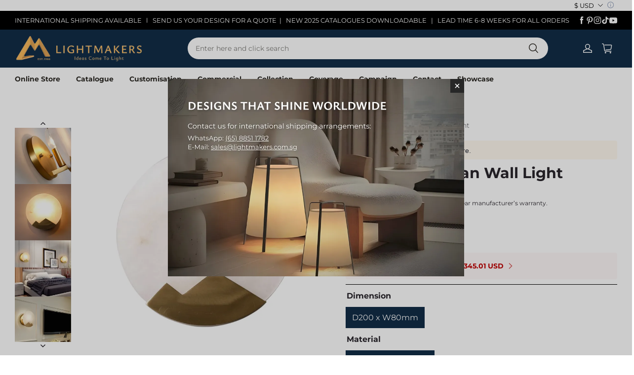

--- FILE ---
content_type: text/html; charset=utf-8
request_url: https://lightmakers.com.sg/products/cliffordeuropean-wall-light
body_size: 102296
content:
<!DOCTYPE html>
<html lang="en">
  <head>
    <meta charset="UTF-8" />
    <meta http-equiv="X-UA-Compatible" content="IE=edge" />
    <meta
      name="viewport"
      content="width=device-width, initial-scale=1.0, minimum-scale=1.0, maximum-scale=1.0, user-scalable=no"
    />
    <link rel="canonical" href="https://lightmakers.com.sg/products/cliffordeuropean-wall-light" />
    <meta http-equiv="x-dns-prefetch-control" content="on" />
    <link rel="dns-prefetch" href="https://fonts.gstatic.com" />
    <link rel="preconnect" href="https://fonts.gstatic.com" />

      <link rel="icon" type="image/png" href="https://img.myshopline.com/image/store/1691984092211/web-logo.png?w&#x3D;32&amp;h&#x3D;32" />

    <title>
  CliffordEuropean Wall Light &ndash; Light Makers
</title>

      <meta name="description" content="CliffordEuropean, a white Spanish alabaster wall light, exudes sophistication with its E14 candlestick glow, evoking European flair. Bring timeless elegance to your space with CliffordEuropean today!" />

      <meta name="keywords" content="elegant lights,lighting decor,home decor" />

    
<meta property="og:site_name" content="Light Makers" />
<meta property="og:url" content="https://lightmakers.com.sg/products/cliffordeuropean-wall-light" />
<meta property="og:title" content="CliffordEuropean Wall Light" />
<meta property="og:type" content="product" />
<meta property="og:description" content="CliffordEuropean, a white Spanish alabaster wall light, exudes sophistication with its E14 candlestick glow, evoking European flair. Bring timeless elegance to your space with CliffordEuropean today!" />  <meta property="og:image" content="https://img.myshopline.com/image/store/1691984092211/cliffordeuropean-wall-light-gold.png?w&#x3D;800&amp;h&#x3D;800" />
  <meta property="og:image:secure_url" content="https://img.myshopline.com/image/store/1691984092211/cliffordeuropean-wall-light-gold.png?w&#x3D;800&amp;h&#x3D;800" />
  <meta property="og:image:width" content="800" />
  <meta property="og:image:height" content="800" />
  <meta property="og:price:amount" content="390.00" />
  <meta property="og:price:currency" content="SGD" />
<meta name="twitter:card" content="summary_large_image" />
<meta name="twitter:title" content="CliffordEuropean Wall Light" />
<meta name="twitter:description" content="CliffordEuropean, a white Spanish alabaster wall light, exudes sophistication with its E14 candlestick glow, evoking European flair. Bring timeless elegance to your space with CliffordEuropean today!" />

    <style>
:root {
    --title-font: "Montserrat";
    --title-font-weight: 700;
    --title-font-style: normal;
    --title-letter-spacing: 0em;
    --title-font-size: 30px;
    --title-line-height: 1.2;
    --title-text-transform: unset;
    --body-font: "Montserrat";
    
    --body-font-weight: 400;
    
    --body-bold-font-weight: 600;
    --body-font-style: normal;
    --body-letter-spacing: 0em;
    --body-font-size: 14px;
    --body-line-height: 1.6;

    --color-page-background: 255, 255, 255;
    --color-text: 41, 37, 44;
    --color-light-text: 148, 148, 148;
    --color-sale: 41, 37, 44;
    --color-discount: 227, 38, 25;
    --color-entry-line: 221, 221, 221;
    --color-button-background: 18, 45, 71;
    --color-button-text: 255, 255, 255;
    --color-button-secondary-background: 255, 255, 255;
    --color-button-secondary-text: 41, 37, 44;
    --color-button-secondary-border: 221, 221, 221;
    --color-discount-tag-background: 227, 38, 25;
    --color-discount-tag-text: 255, 255, 255;
    --color-cart-dot: 230, 0, 18;
    --color-cart-dot-text: 255, 255, 255;
    --color-image-background: 244, 247, 251;
    --color-image-loading-background: 244, 247, 251;
    --color-mask: 23, 23, 23;
    --color-scheme-1-bg: 18, 45, 71;
    --color-scheme-1-text: 255, 255, 255;
    --color-scheme-2-bg: 245, 183, 94;
    --color-scheme-2-text: 18, 45, 71;
    --color-scheme-3-bg: 153, 153, 153;
    --color-scheme-3-text: 255, 255, 255;

    --page-width: 1920px;
    --section-vertical-gap: 0px;
    --grid-horizontal-space: 20px;
    --grid-vertical-space: 20px;
    --grid-mobile-horizontal-space: 10px;
    --grid-mobile-vertical-space: 10px;

    --btn-border-thickness: 1px;
    --btn-border-opacity: 100%;
    --btn-border-radius: 26px;
    --btn-border-radius-outset: 27px;
    --btn-shadow-opacity: 0%;
    --btn-shadow-offset-x: 0px;
    --btn-shadow-offset-y: 0px;
    --btn-shadow-blur: 0px;

    --sku-selector-border-thickness: 1px;
    --sku-selector-border-opacity: 20%;
    --sku-selector-border-radius: 0px;
    --sku-selector-border-radius-outset: 0px;

    --input-border-thickness: 1px;
    --input-border-opacity: 20%;
    --input-border-radius: 28px;
    --input-border-radius-outset: 29px;
    --input-shadow-opacity: 0%;
    --input-shadow-offset-x: 0px;
    --input-shadow-offset-y: 0px;
    --input-shadow-blur: 0px;

    --card-border-thickness: 0px;
    --card-border-opacity: 10%;
    --card-border-radius: 0px;
    --card-border-radius-outset: 0px;
    --card-shadow-opacity: 0%;
    --card-shadow-offset-x: 0px;
    --card-shadow-offset-y: 0px;
    --card-shadow-blur: 0px;

    --product-card-border-thickness: 0px;
    --product-card-border-opacity: 10%;
    --product-card-border-radius: 0px;
    --product-card-border-radius-outset: 0px;
    --product-card-shadow-opacity: 0%;
    --product-card-shadow-offset-x: 0px;
    --product-card-shadow-offset-y: 0px;
    --product-card-shadow-blur: 0px;

    --collection-card-border-thickness: 0px;
    --collection-card-border-opacity: 10%;
    --collection-card-border-radius: 0px;
    --collection-card-border-radius-outset: 0px;
    --collection-card-shadow-opacity: 0%;
    --collection-card-shadow-offset-x: 0px;
    --collection-card-shadow-offset-y: 0px;
    --collection-card-shadow-blur: 0px;

    --blog-card-border-thickness: 0px;
    --blog-card-border-opacity: 10%;
    --blog-card-border-radius: 0px;
    --blog-card-border-radius-outset: 0px;
    --blog-card-shadow-opacity: 0%;
    --blog-card-shadow-offset-x: 0px;
    --blog-card-shadow-offset-y: 0px;
    --blog-card-shadow-blur: 0px;

    --content-border-thickness: 0px;
    --content-border-opacity: 0%;
    --content-border-radius: 0px;
    --content-border-radius-outset: 0px;
    --content-shadow-opacity: 0%;
    --content-shadow-offset-x: 0px;
    --content-shadow-offset-y: 0px;
    --content-shadow-blur: 0px;

    --media-border-thickness: 0px;
    --media-border-opacity: 0%;
    --media-border-radius: 0px;
    --media-border-radius-outset: 0px;
    --media-shadow-opacity: 0%;
    --media-shadow-offset-x: 0px;
    --media-shadow-offset-left: 0px;
    --media-shadow-offset-right: 0px;
    --media-shadow-offset-y: 0px;
    --media-shadow-offset-top: 0px;
    --media-shadow-offset-bottom: 0px;
    --media-shadow-blur: 0px;

    --menu-modal-border-thickness: 1px;
    --menu-modal-border-opacity: 10%;
    --menu-modal-border-radius: 4px;
    --menu-modal-border-radius-outset: 5px;
    --menu-modal-shadow-opacity: 0%;
    --menu-modal-shadow-offset-x: 0px;
    --menu-modal-shadow-offset-y: 4px;
    --menu-modal-shadow-blur: 5px;

    --drawer-border-thickness: 1px;
    --drawer-border-opacity: 10%;
    --drawer-shadow-opacity: 0%;
    --drawer-shadow-offset-x: 0px;
    --drawer-shadow-offset-y: 4px;
    --drawer-shadow-blur: 5px;

    --product-discount-radius: 0px;

    --swatch-background-default-image: url(https://img.myshopline.com/image/shopline/d8378f3d34d748a985445785e585a9ff.png)
}
</style>

    <link href="/cdn/shop/prod/601560b94fbb188919dd1d36c8ab70a4/1712129020006/assets/base.css" rel="stylesheet" type="text/css" media="all">

    <script src="/cdn/shop/prod/601560b94fbb188919dd1d36c8ab70a4/1712129020006/assets/global.js" defer="defer"></script>

    
  <meta name="google-site-verification" content=G-D37PKN4ZMC />
  <meta name="msvalidate.01" content />
<meta name="msvalidate.01" content />
  <meta name="facebook-domain-verification" content=jw8lctd879xegu073wl1hd93nmqghu />
  <meta name="p:domain_verify" content />
  
<script >function __SL_CUSTOM_CODE_GETROW__(){var r=new Error;if(!r.stack)try{throw r}catch(r){if(!r.stack)return 0}var t=r.stack.toString().split(/\r\n|\n/),e=/:(\d+):(?:\d+)[^\d]*$/;do{var n=t.shift()}while(!e.exec(n)&&t.length);var a=e.exec(t.shift());return a?parseInt(a[1]):0}</script>
<script >!function(){function t(){this.data={}}t.prototype.set=function(t,n,i){this[n]||(this[n]={start:"",end:"",scripts:[]}),this[n][i]=t,this[n].start&&this[n].end&&(this.data[n]||(this.data[n]=[]),this.data[n].push(this[n]),delete this[n])},t.prototype.setScript=function(t,n){const i=this.data[t].find((function(t,n){return 0===n&&!t.scripts.length||!t.scripts.length}));i&&(i.scripts=i.scripts.concat(n))},t.prototype.getAppKeyByScriptUrl=function(t){var n=this;return new Promise((function(i){setTimeout((function(){const s=Object.keys(n.data).find((function(i){return n.data[i].find((function(n){return n.scripts.find((function(n){if(n&&n.src)return t===n.src}))}))}));i(s)}),4)}))},t.prototype.getAppKey=function(t){var n=this;return Object.keys(n.data).find((function(i){if(n.data[i].find((function(n){return n.start<t&&n.end>t})))return!0}))},window.__APP_CODE__||(window.__APP_CODE__=new t)}();</script>
<script>window.__ENV__ = {"APP_ENV":"product","SENTRY_DSN":"https:\u002F\u002Fb1ba39d4e0bf4bf6a6ef0a2add016a44@sentry-new.myshopline.com\u002F265","STORE_THEME_SENTRY_DSN":"https:\u002F\u002Fab5c03d7011e42d7b3914c7bd779547b@sentry-new.myshopline.com\u002F273","SENTRY_TRACES_SAMPLE_RATE":-1,"ENABLE_IFRAME_ID":true,"SENTRY_GRAY":false,"SDK_UMDJS":"https:\u002F\u002Fcdn.myshopline.com\u002Ft\u002Flayout\u002Fdev\u002F3300003680\u002F1608276731999\u002F610a693c63e57e2aca6c2554\u002F1628072347914\u002Fassets\u002Findex.umd.min.js","USE_STORE_INFO_REGION_CACHE":true,"USE_REDIRECT_PATH_CACHE":true,"USE_APP_CODE_BLOCK_CACHE":true,"USE_HTTP_REPORT_EVENT_IDS":[60006253],"USE_HTTP_REPORT_EVENT_NAMES":["view"],"ROBOTS_CACHER":{"ua_list":[],"useless_query":["fbclid","gclid","utm_campaign","utm_adset","utm_ad","utm_medium","utm_source","utm_content","utm_term","campaign_id","adset_id","ad_id","variant"],"expires":600,"store_domain_list":["ALL"],"is_use_spider_company":false,"is_use_spider_ua":false},"PAGE_CACHER":{"enable":false,"themes":["ALL","Expect","Impress","Expect_TEST"],"templates":[{"name":"templates\u002Findex","expires":10}]},"useOldSSRPlugin":{},"PAYPAL_CONFIG":{"disableFunding":"card,bancontact,blik,eps,giropay,ideal,mercadopago,mybank,p24,sepa,sofort,venmo"},"LOGGING_THRESHOLD_BY_RENDER":500,"POLLING_TIME-OUT_RETRY_FREQUENCY":8,"POLLING_TIME-OUT_RETRY_DELAY":3000,"DF_SDK_ENABLE":{"isAll":true,"appCode":"m3tdgo","themeNames":["Expect","global","Along","Impress","Soo","Solid"]},"PAYPAL_CONFIG_V2":[{"key":"disable-funding","value":"card,bancontact,blik,eps,giropay,ideal,mercadopago,mybank,p24,sepa,sofort,venmo","isCoverAll":true,"scope":"continue","whitelist":[],"blacklist":[]},{"key":"enable-funding","value":"paylater","isCoverAll":true,"scope":"all","whitelist":[],"blacklist":[]}],"COMPLETE_ORDER_JUMP_TIMEOUT":10,"ADDRESS_AUTOCOMPLETE_CONFIG":{"prediction_debounce_ms":400,"south_east_countries":{"mode":"disable","whitelist_store_ids":["1652240404138","1679974845705","1676274381211","1677468419723","1682156092973","1663745358748","1673329501708","1676868586152","1648608707106","1679279486633","1681696235688","1664792332609","1677837417427","1672322277922","1644637282055","1644637282057"],"blacklist_store_ids":[]}},"TRADE__FEATURE_FLAGS_CONFIG":{"server_endpoint":"https:\u002F\u002Fabtest.myshopline.com\u002Fexperiment","app_key":"shopline-trade"},"USE_REPORT_URL_STORE_IDS":["all"],"USE_EVENT_TRACE_CONFIG_CACHE":true,"IS_CHANGE_MERCHANT_TO_SITE":true,"PRODUCT_OBJECTS_GRAY_RULE":{"enable":true,"handleList":["adasgtest","bix3mk02","wenxuetingfz","amy.wen11","wenxuetingsgauto","shoplinewebtest","graytest","taican","haidu","bryant33","nana13","sjf03-sin","apitest001","adaus","bix3mk03","wenxuetingus","amy.wen12","wenxuetingauto","wenxuetingusauto","chun77","nana11","test03","apitest002","amywen12","lives-will","winsonwen","yongzyongz","slbryant","garytest","yongzyongz","lives-will","winsonwen","test111111","test04-sin","sjf03-us","shawboutique","extent-demo","beetlesgelpolish","soufeel","test-tys","r39x33kmubdcsvja9i","mademine-test-tys","1chqxtmchih8ul","jason-us","jason-sg","tina2","halaras","myhawaiianshirts","mycustombobblehead"],"ratio":50},"WEBSITE_MIFRATION":true,"TRADE_PAY":{"JUMP_TIMEOUT":2000,"AUTO_INIT":{"TIMEOUT":5000,"CHANNELS":[{"payMethodCode":"GooglePay"},{"payMethodCode":"ApplePay"}]}},"CHECKOUT_COUNTRY_LIBRARY_JSON_URL":"https:\u002F\u002Fcdn.myshopline.com\u002Ft\u002Fcf\u002F1cad82e8f88f0f743c2b82d308fb84f9\u002F4yblskxgvzarr1ub\u002Fcheckout-countries","CHECKOUT_COUNTRY_LIBRARY_JS_URL":"\u002Fcf-edge-static\u002F1cad82e8f88f0f743c2b82d308fb84f9\u002Fcheckout-countries","ANALYTICS_UNIFY_CONFIG":{"disableGetCollectionsStores":["1732075791988","1640660241441","1698792289635"],"hdsdkHttpConfig":{"stores":["*"],"acts":["webeventtracker","webslcodetrack"],"uas":["musical_ly"],"sendMethod":"ajax"},"pageDurationAsyncLoopInterval":0,"hdsdkFilterEvents":{"enable":true,"events":{"webslcodetrack":[{"event_name":"ViewProductItem"},{"event_name":"PageView_300"},{"event_name":"PageView_1000"},{"event_name":"PageView_2000"},{"event_name":"PageView_3000"},{"event_name":"View","page":102,"module":109,"component":101,"action_type":101},{"event_name":"View","page":103,"module":109,"component":101,"action_type":101},{"event_name":"View","page":132,"module":-999,"component":-999,"action_type":101},{"event_name":"ViewSuccess","page":132,"module":-999,"component":-999,"action_type":108}]}}},"WEB_PIXELS":{"wpt":{"templateBaseUrl":"https:\u002F\u002Fcdn.myshopline.com\u002Ft\u002Fwpm","sdkBaseUrl":"https:\u002F\u002Ffront.myshopline.com\u002Fcdn\u002Fv1\u002Fbase\u002Fdatacenter","sdkVersion":"wpt-0.5.1"},"wpm":{"sdkBaseUrl":"https:\u002F\u002Ffront.myshopline.com\u002Fcdn\u002Fv1\u002Fbase\u002Fdatacenter","sdkVersion":"wpm-0.7.2"}},"CHAIN_BASE_CONFIG":{"event":{"playback":{"playbackMaxLimit":0,"trackThreshold":50}}},"CHAIN_BASE_SERVICE_WORKER_URL":"\u002Fcf-edge-static\u002F4901d6778f66716fa583d51614a75d3d\u002Fchain-base-service-worker.js","streamTheme":[],"TRADE__METRIC_REPORT_CONFIG":{"rate":10000,"version":"v1"},"SENTRY_ERROR_FILTER_MESSAGES":["not match the postCode list","The current browser does not support Google Pay","Cannot use applePay","The current browser does not support this payment method","SDK实例化 & 初始化 失败 [reason: DEVICE_NOT_SUPPORT]","SDK实例化 & 初始化 失败 [reason: no support browser]","evaluating 'document.getElementById('stage-footer')","evaluating 'document.getElementById('live-chat-ai-wrapper')"]}</script><script>window.__LE__ = true;if(!window.Shopline){ window.Shopline = {} };Shopline.designMode=false;Shopline.uri={"alias":"ProductsDetail","isExact":true,"params":{"uniqueKey":"cliffordeuropean-wall-light"},"query":{},"url":"\u002Fproducts\u002Fcliffordeuropean-wall-light","path":"\u002Fproducts\u002F:uniqueKey","template":"templates\u002Fproduct.json","bindingTemplate":"templates\u002Fproduct.json","root_url":"\u002F","customPageId":"0"};Shopline.handle="lightmakers";Shopline.merchantId="2011767982";Shopline.storeId="1691984092211";Shopline.currency="SGD";Shopline.themeId="64f82aac9e98aa77df94d75f";Shopline.themeName="North";Shopline.storeThemeName="North1";Shopline.themeVersion="1.1.50";Shopline.themeTypeVersion=2.1;Shopline.updateMode=1;Shopline.locale="en";Shopline.customerCountry="US";Shopline.routes={"root":"\u002F"};Shopline.theme={"settings":{"desktop_logo_width":260,"desktop_logo_height":120,"mobile_logo_width":200,"mobile_logo_height":200,"color_page_background":"#FFFFFF","color_text":"#29252C","color_light_text":"#949494","color_entry_line":"#DDDDDD","color_button_background":"#122D47","color_button_text":"#FFFFFF","color_button_secondary_background":"#FFFFFF","color_button_secondary_text":"#29252C","color_button_secondary_border":"#DDDDDD","color_sale":"#29252C","color_discount":"#E32619","color_discount_tag_background":"#E32619","color_discount_tag_text":"#FFFFFF","color_cart_dot":"#E60012","color_cart_dot_text":"#FFFFFF","color_image_background":"#F4F7FB","color_image_loading_background":"#F4F7FB","color_mask":"#171717","color_scheme_1_bg":"#122D47","color_scheme_1_text":"#FFFFFF","color_scheme_2_bg":"#f5b75e","color_scheme_2_text":"#122D47","color_scheme_3_bg":"#999999","color_scheme_3_text":"#FFFFFF","title_font_family":"Montserrat:700","title_letter_spacing":0,"title_font_size":30,"title_line_height":"1.2","title_uppercase":false,"body_font_family":"Montserrat:regular","body_letter_spacing":"0","body_font_size":14,"body_line_height":"1.6","page_width":1920,"section_vertical_gap":0,"grid_horizontal_space":20,"grid_vertical_space":20,"btn_border_thickness":1,"btn_border_opacity":100,"btn_border_radius":26,"btn_shadow_opacity":0,"btn_shadow_offset_x":0,"btn_shadow_offset_y":0,"btn_shadow_blur":0,"sku_selector_border_thickness":1,"sku_selector_border_opacity":20,"sku_selector_border_radius":0,"sku_selector_shadow_opacity":0,"sku_selector_shadow_offset_x":0,"sku_selector_shadow_offset_y":0,"sku_selector_shadow_blur":0,"input_border_thickness":1,"input_border_opacity":20,"input_border_radius":28,"input_shadow_opacity":0,"input_shadow_offset_x":0,"input_shadow_offset_y":0,"input_shadow_blur":0,"card_border_thickness":0,"card_border_opacity":10,"card_border_radius":0,"card_shadow_opacity":0,"card_shadow_offset_x":0,"card_shadow_offset_y":0,"card_shadow_blur":0,"product_card_border_thickness":0,"product_card_border_opacity":10,"product_card_border_radius":0,"product_card_shadow_opacity":0,"product_card_shadow_offset_x":0,"product_card_shadow_offset_y":0,"product_card_shadow_blur":0,"collection_card_border_thickness":0,"collection_card_border_opacity":10,"collection_card_border_radius":0,"collection_card_shadow_opacity":0,"collection_card_shadow_offset_x":0,"collection_card_shadow_offset_y":0,"collection_card_shadow_blur":0,"blog_card_border_thickness":0,"blog_card_border_opacity":10,"blog_card_border_radius":0,"blog_card_shadow_opacity":0,"blog_card_shadow_offset_x":0,"blog_card_shadow_offset_y":0,"blog_card_shadow_blur":0,"content_border_thickness":0,"content_border_opacity":0,"content_border_radius":0,"content_shadow_opacity":0,"content_shadow_offset_x":0,"content_shadow_offset_y":0,"content_shadow_blur":0,"media_border_thickness":0,"media_border_opacity":0,"media_border_radius":0,"media_shadow_opacity":0,"media_shadow_offset_x":0,"media_shadow_offset_y":0,"media_shadow_blur":0,"menu_modal_border_thickness":1,"menu_modal_border_opacity":10,"menu_modal_border_radius":4,"menu_modal_shadow_opacity":0,"menu_modal_shadow_offset_x":0,"menu_modal_shadow_offset_y":4,"menu_modal_shadow_blur":5,"drawer_border_thickness":1,"drawer_border_opacity":10,"drawer_shadow_opacity":0,"drawer_shadow_offset_x":0,"drawer_shadow_offset_y":4,"drawer_shadow_blur":5,"product_discount":true,"product_discount_tag_style":"sale","product_discount_style":"number","product_discount_size":"medium","product_discount_position":"left_bottom","product_discount_radius":0,"enable_quick_view":true,"quick_view_button_pc_style":"icon","product_title_show_type":"full-display","product_mobile_title_show":true,"cart_type":"drawer","co_banner_pc_img":{},"co_banner_phone_img":{},"co_banner_pc_height":"low","co_banner_phone_height":"low","co_banner_img_show":"center","co_full_screen":true,"co_checkout_image":{},"co_logo_size":"medium","co_logo_position":"left","co_bg_image":{},"co_background_color":"#FFFFFF","co_form_bg_color":"white","co_order_bg_image":{},"co_order_background_color":"#FAFAFA","co_type_title_font":{"lib":"system","value":"System"},"co_type_body_font":{"lib":"system","value":"System"},"co_color_btn_bg":"#276EAF","co_color_err_color":"#F04949","co_color_msg_color":"#276EAF","show_official_icon":false,"social_facebook_link":"https:\u002F\u002Fwww.facebook.com\u002FLightMakersSG\u002F","social_twitter_link":"","social_pinterest_link":"https:\u002F\u002Fwww.pinterest.com\u002FLightMakersSG\u002F","social_instagram_link":"https:\u002F\u002Fwww.instagram.com\u002Flightmakerssg\u002F","social_snapchat_link":"","social_tiktok_link":"https:\u002F\u002Fwww.tiktok.com\u002F@lightmakerssg","social_youtube_link":"https:\u002F\u002Fwww.youtube.com\u002F@lightmakerssg","social_linkedin_link":"","show_official_share_icon":true,"show_social_name":true,"share_to_facebook":true,"share_to_twitter":false,"share_to_pinterest":true,"share_to_line":false,"share_to_whatsapp":true,"share_to_tumblr":false,"show_pc_breadcrumb":true,"show_mobile_breadcrumb":true,"favicon_image":"https:\u002F\u002Fimg.myshopline.com\u002Fimage\u002Fstore\u002F1691984092211\u002Fweb-logo.png?w=32&h=32","logo":"shopline:\u002F\u002Fshop_images\u002FLight Makers 2023 horizontal logo tagline 2-06.png","product_add_to_cart":true},"blocks":{"1717986401619cf95b73":{"type":"shopline:\u002F\u002Fapps\u002FConversion Booster\u002Fblocks\u002Fclick-block\u002Fe4a69c52-27bd-4ec9-86c8-1d5b4d867769","disabled":true,"settings":{},"id":"1697449018498babe0a6"},"1717986401619d180ef0":{"type":"shopline:\u002F\u002Fapps\u002FConversion Booster\u002Fblocks\u002Fcount-down-of-cart\u002Fe4a69c52-27bd-4ec9-86c8-1d5b4d867769","disabled":true,"settings":{"finalWords":"","prefix":"","suffix":""},"id":"1706683905335e8b7872"},"17179864016206b67a25":{"type":"shopline:\u002F\u002Fapps\u002FConversion Booster\u002Fblocks\u002Fdiscount-modal-block\u002Fe4a69c52-27bd-4ec9-86c8-1d5b4d867769","disabled":true,"settings":{"titleContent":"","msgContent":"","toCheckOutContent":"","toShoppingContent":""},"id":"16974490184990548bed"},"17179864016216106022":{"type":"shopline:\u002F\u002Fapps\u002FConversion Booster\u002Fblocks\u002Fpayment-security\u002Fe4a69c52-27bd-4ec9-86c8-1d5b4d867769","disabled":true,"settings":{"paymentSecurityDesc":"","afterSaleGuaranteeDesc":""},"id":"170668390533891ecb78"},"171798640162262030f2":{"type":"shopline:\u002F\u002Fapps\u002FConversion Booster\u002Fblocks\u002Fship-calculate\u002Fe4a69c52-27bd-4ec9-86c8-1d5b4d867769","disabled":true,"settings":{"title":"","country":"","province":"","city":"","zipCode":"","calculateButtonTitle":""},"id":"1697449018500590f6fd"},"17179864016276b6226a":{"type":"shopline:\u002F\u002Fapps\u002FProduct Review\u002Fblocks\u002Fapp_embed_block\u002Fbd4a09d9-7542-4e11-931c-19fe441576aa","disabled":true,"settings":{"comment_html":""},"id":"169837481689209c050c"},"1717986401628dea3895":{"type":"shopline:\u002F\u002Fapps\u002FProduct Review\u002Fblocks\u002Fcomment-pop\u002Fbd4a09d9-7542-4e11-931c-19fe441576aa","disabled":true,"settings":{},"id":"17019314786288bb4a13"},"1717986401629fe018a9":{"type":"shopline:\u002F\u002Fapps\u002FProduct Review\u002Fblocks\u002Fcomment-structure\u002Fbd4a09d9-7542-4e11-931c-19fe441576aa","disabled":true,"settings":{},"id":"1705587117373271cd26"},"1717986401630b79ead1":{"type":"shopline:\u002F\u002Fapps\u002FOrder invoice customization\u002Fblocks\u002Fapp-embed-block\u002F83ee113e-eaa0-44a6-8fbc-2d5ea0d4eaff","disabled":false,"settings":{},"id":"1701931478629c8f49f6"},"1717986401630300f478":{"type":"shopline:\u002F\u002Fapps\u002FEasyRank SEO All-in-one\u002Fblocks\u002Fapp_embed_block\u002F61323553-618d-4754-80da-829c681c52ab","disabled":false,"settings":{},"id":"1710916910818616e500"},"171798640163187c9eb3":{"type":"shopline:\u002F\u002Fapps\u002FEasyRank SEO All-in-one\u002Fblocks\u002Feasyrank_404_monitor\u002F61323553-618d-4754-80da-829c681c52ab","disabled":false,"settings":{},"id":"1710916910819ae6f733"},"1717986401631698fa35":{"type":"shopline:\u002F\u002Fapps\u002FAdvanced Components Library\u002Fblocks\u002Fback-to-top\u002F01405986-ae6f-4fcc-adaa-2a21f14efc9f","disabled":false,"settings":{"color_background":"#ffffff","background_opacity":100,"icon_name":"arrow1","color_icon":"#000000","radius":40,"pc_position_right":40,"pc_position_bottom":180,"mb_position_right":20,"mb_position_bottom":72},"id":"1697449018505b4bc923"},"1717986401632b513ca5":{"type":"shopline:\u002F\u002Fapps\u002FAdvanced Components Library\u002Fblocks\u002Ffooter-tab\u002F01405986-ae6f-4fcc-adaa-2a21f14efc9f","disabled":true,"settings":{"show_pages":{"showType":"all","customPages":[]},"tab_1":"Home","icon_1":"home","tab_2":"Category","icon_2":"category","tab_3":"Cart","icon_3":"cart","tab_4":"User","icon_4":"user","icon_5":"none","color_title":"#000000","title_font_family":"Poppins:600","title_m_font_size":12,"title_letter_spacing":0,"title_line_height":1.6,"padding_height":6,"tab_radius":0,"color_icon":"#000000","color_background":"#ffffff","background_opacity":100},"id":"16974490185067148b97"},"17179864016326089527":{"type":"shopline:\u002F\u002Fapps\u002FMega Menu Builder\u002Fblocks\u002Fapp-embed-block\u002F5d07331b-9f5b-48fa-a671-83a0e57deb7d","disabled":true,"settings":{"hide_theme_menu":false},"id":"16974490185077a13109"},"1717986401633c02c977":{"type":"shopline:\u002F\u002Fapps\u002FMessage\u002Fblocks\u002Fmc-chat-widget\u002Feb9f2b8e-abe2-475c-b5d6-ce600991155b","disabled":true,"settings":{},"id":"16974490185094723014"},"171798640163329470a0":{"type":"shopline:\u002F\u002Fapps\u002FGoogle Translate Helper\u002Fblocks\u002Fcurrency-convert\u002F5d9e1987-6350-44e8-bfc9-6c3d7168c5a2","disabled":false,"settings":{},"id":"17097150372163214652"},"1717986401634783c37b":{"type":"shopline:\u002F\u002Fapps\u002FGoogle Translate Helper\u002Fblocks\u002Fgoogle-translate\u002F5d9e1987-6350-44e8-bfc9-6c3d7168c5a2","disabled":true,"settings":{},"id":"17097150372163906344"},"1717986401636b669f35":{"type":"shopline:\u002F\u002Fapps\u002FWhatsApp Chat - Elsner\u002Fblocks\u002Fapp-embed-block\u002F4862778e-2b2b-4d90-8eb3-03badb65dc2a","disabled":true,"settings":{"showButton":true},"id":"171031185909983c8828"}}};Shopline.settings={"desktop_logo_width":260,"desktop_logo_height":120,"mobile_logo_width":200,"mobile_logo_height":200,"color_page_background":{"alpha":1,"red":255,"green":255,"blue":255,"hue":0,"saturation":100,"lightness":100,"rgb":"255 255 255","rgba":"255 255 255 \u002F 1.0"},"color_text":{"alpha":1,"red":41,"green":37,"blue":44,"hue":274,"saturation":9,"lightness":16,"rgb":"41 37 44","rgba":"41 37 44 \u002F 1.0"},"color_light_text":{"alpha":1,"red":148,"green":148,"blue":148,"hue":0,"saturation":0,"lightness":58,"rgb":"148 148 148","rgba":"148 148 148 \u002F 1.0"},"color_entry_line":{"alpha":1,"red":221,"green":221,"blue":221,"hue":0,"saturation":0,"lightness":87,"rgb":"221 221 221","rgba":"221 221 221 \u002F 1.0"},"color_button_background":{"alpha":1,"red":18,"green":45,"blue":71,"hue":209,"saturation":60,"lightness":17,"rgb":"18 45 71","rgba":"18 45 71 \u002F 1.0"},"color_button_text":{"alpha":1,"red":255,"green":255,"blue":255,"hue":0,"saturation":100,"lightness":100,"rgb":"255 255 255","rgba":"255 255 255 \u002F 1.0"},"color_button_secondary_background":{"alpha":1,"red":255,"green":255,"blue":255,"hue":0,"saturation":100,"lightness":100,"rgb":"255 255 255","rgba":"255 255 255 \u002F 1.0"},"color_button_secondary_text":{"alpha":1,"red":41,"green":37,"blue":44,"hue":274,"saturation":9,"lightness":16,"rgb":"41 37 44","rgba":"41 37 44 \u002F 1.0"},"color_button_secondary_border":{"alpha":1,"red":221,"green":221,"blue":221,"hue":0,"saturation":0,"lightness":87,"rgb":"221 221 221","rgba":"221 221 221 \u002F 1.0"},"color_sale":{"alpha":1,"red":41,"green":37,"blue":44,"hue":274,"saturation":9,"lightness":16,"rgb":"41 37 44","rgba":"41 37 44 \u002F 1.0"},"color_discount":{"alpha":1,"red":227,"green":38,"blue":25,"hue":4,"saturation":80,"lightness":49,"rgb":"227 38 25","rgba":"227 38 25 \u002F 1.0"},"color_discount_tag_background":{"alpha":1,"red":227,"green":38,"blue":25,"hue":4,"saturation":80,"lightness":49,"rgb":"227 38 25","rgba":"227 38 25 \u002F 1.0"},"color_discount_tag_text":{"alpha":1,"red":255,"green":255,"blue":255,"hue":0,"saturation":100,"lightness":100,"rgb":"255 255 255","rgba":"255 255 255 \u002F 1.0"},"color_cart_dot":{"alpha":1,"red":230,"green":0,"blue":18,"hue":355,"saturation":100,"lightness":45,"rgb":"230 0 18","rgba":"230 0 18 \u002F 1.0"},"color_cart_dot_text":{"alpha":1,"red":255,"green":255,"blue":255,"hue":0,"saturation":100,"lightness":100,"rgb":"255 255 255","rgba":"255 255 255 \u002F 1.0"},"color_image_background":{"alpha":1,"red":244,"green":247,"blue":251,"hue":214,"saturation":47,"lightness":97,"rgb":"244 247 251","rgba":"244 247 251 \u002F 1.0"},"color_image_loading_background":{"alpha":1,"red":244,"green":247,"blue":251,"hue":214,"saturation":47,"lightness":97,"rgb":"244 247 251","rgba":"244 247 251 \u002F 1.0"},"color_mask":{"alpha":1,"red":23,"green":23,"blue":23,"hue":0,"saturation":0,"lightness":9,"rgb":"23 23 23","rgba":"23 23 23 \u002F 1.0"},"color_scheme_1_bg":{"alpha":1,"red":18,"green":45,"blue":71,"hue":209,"saturation":60,"lightness":17,"rgb":"18 45 71","rgba":"18 45 71 \u002F 1.0"},"color_scheme_1_text":{"alpha":1,"red":255,"green":255,"blue":255,"hue":0,"saturation":100,"lightness":100,"rgb":"255 255 255","rgba":"255 255 255 \u002F 1.0"},"color_scheme_2_bg":{"alpha":1,"red":245,"green":183,"blue":94,"hue":35,"saturation":88,"lightness":66,"rgb":"245 183 94","rgba":"245 183 94 \u002F 1.0"},"color_scheme_2_text":{"alpha":1,"red":18,"green":45,"blue":71,"hue":209,"saturation":60,"lightness":17,"rgb":"18 45 71","rgba":"18 45 71 \u002F 1.0"},"color_scheme_3_bg":{"alpha":1,"red":153,"green":153,"blue":153,"hue":0,"saturation":0,"lightness":60,"rgb":"153 153 153","rgba":"153 153 153 \u002F 1.0"},"color_scheme_3_text":{"alpha":1,"red":255,"green":255,"blue":255,"hue":0,"saturation":100,"lightness":100,"rgb":"255 255 255","rgba":"255 255 255 \u002F 1.0"},"title_font_family":{"fallback_families":"sans-serif","family":"Montserrat","style":"normal","weight":"700","variants":"700","system":false},"title_letter_spacing":0,"title_font_size":30,"title_line_height":"1.2","title_uppercase":false,"body_font_family":{"fallback_families":"sans-serif","family":"Montserrat","style":"normal","weight":"400","variants":"regular","system":false},"body_letter_spacing":"0","body_font_size":14,"body_line_height":"1.6","page_width":1920,"section_vertical_gap":0,"grid_horizontal_space":20,"grid_vertical_space":20,"btn_border_thickness":1,"btn_border_opacity":100,"btn_border_radius":26,"btn_shadow_opacity":0,"btn_shadow_offset_x":0,"btn_shadow_offset_y":0,"btn_shadow_blur":0,"sku_selector_border_thickness":1,"sku_selector_border_opacity":20,"sku_selector_border_radius":0,"sku_selector_shadow_opacity":0,"sku_selector_shadow_offset_x":0,"sku_selector_shadow_offset_y":0,"sku_selector_shadow_blur":0,"input_border_thickness":1,"input_border_opacity":20,"input_border_radius":28,"input_shadow_opacity":0,"input_shadow_offset_x":0,"input_shadow_offset_y":0,"input_shadow_blur":0,"card_border_thickness":0,"card_border_opacity":10,"card_border_radius":0,"card_shadow_opacity":0,"card_shadow_offset_x":0,"card_shadow_offset_y":0,"card_shadow_blur":0,"product_card_border_thickness":0,"product_card_border_opacity":10,"product_card_border_radius":0,"product_card_shadow_opacity":0,"product_card_shadow_offset_x":0,"product_card_shadow_offset_y":0,"product_card_shadow_blur":0,"collection_card_border_thickness":0,"collection_card_border_opacity":10,"collection_card_border_radius":0,"collection_card_shadow_opacity":0,"collection_card_shadow_offset_x":0,"collection_card_shadow_offset_y":0,"collection_card_shadow_blur":0,"blog_card_border_thickness":0,"blog_card_border_opacity":10,"blog_card_border_radius":0,"blog_card_shadow_opacity":0,"blog_card_shadow_offset_x":0,"blog_card_shadow_offset_y":0,"blog_card_shadow_blur":0,"content_border_thickness":0,"content_border_opacity":0,"content_border_radius":0,"content_shadow_opacity":0,"content_shadow_offset_x":0,"content_shadow_offset_y":0,"content_shadow_blur":0,"media_border_thickness":0,"media_border_opacity":0,"media_border_radius":0,"media_shadow_opacity":0,"media_shadow_offset_x":0,"media_shadow_offset_y":0,"media_shadow_blur":0,"menu_modal_border_thickness":1,"menu_modal_border_opacity":10,"menu_modal_border_radius":4,"menu_modal_shadow_opacity":0,"menu_modal_shadow_offset_x":0,"menu_modal_shadow_offset_y":4,"menu_modal_shadow_blur":5,"drawer_border_thickness":1,"drawer_border_opacity":10,"drawer_shadow_opacity":0,"drawer_shadow_offset_x":0,"drawer_shadow_offset_y":4,"drawer_shadow_blur":5,"product_discount":true,"product_discount_tag_style":"sale","product_discount_style":"number","product_discount_size":"medium","product_discount_position":"left_bottom","product_discount_radius":0,"enable_quick_view":true,"quick_view_button_pc_style":"icon","product_title_show_type":"full-display","product_mobile_title_show":true,"cart_type":"drawer","co_banner_pc_img":null,"co_banner_phone_img":null,"co_banner_pc_height":"low","co_banner_phone_height":"low","co_banner_img_show":"center","co_full_screen":true,"co_checkout_image":null,"co_logo_size":"medium","co_logo_position":"left","co_bg_image":null,"co_background_color":{"alpha":1,"red":255,"green":255,"blue":255,"hue":0,"saturation":100,"lightness":100,"rgb":"255 255 255","rgba":"255 255 255 \u002F 1.0"},"co_form_bg_color":"white","co_order_bg_image":null,"co_order_background_color":{"alpha":1,"red":250,"green":250,"blue":250,"hue":0,"saturation":0,"lightness":98,"rgb":"250 250 250","rgba":"250 250 250 \u002F 1.0"},"co_type_title_font":{"lib":"system","value":"System"},"co_type_body_font":{"lib":"system","value":"System"},"co_color_btn_bg":{"alpha":1,"red":39,"green":110,"blue":175,"hue":209,"saturation":64,"lightness":42,"rgb":"39 110 175","rgba":"39 110 175 \u002F 1.0"},"co_color_err_color":{"alpha":1,"red":240,"green":73,"blue":73,"hue":0,"saturation":85,"lightness":61,"rgb":"240 73 73","rgba":"240 73 73 \u002F 1.0"},"co_color_msg_color":{"alpha":1,"red":39,"green":110,"blue":175,"hue":209,"saturation":64,"lightness":42,"rgb":"39 110 175","rgba":"39 110 175 \u002F 1.0"},"show_official_icon":false,"social_facebook_link":"https:\u002F\u002Fwww.facebook.com\u002FLightMakersSG\u002F","social_twitter_link":"","social_pinterest_link":"https:\u002F\u002Fwww.pinterest.com\u002FLightMakersSG\u002F","social_instagram_link":"https:\u002F\u002Fwww.instagram.com\u002Flightmakerssg\u002F","social_snapchat_link":"","social_tiktok_link":"https:\u002F\u002Fwww.tiktok.com\u002F@lightmakerssg","social_youtube_link":"https:\u002F\u002Fwww.youtube.com\u002F@lightmakerssg","social_linkedin_link":"","show_official_share_icon":true,"show_social_name":true,"share_to_facebook":true,"share_to_twitter":false,"share_to_pinterest":true,"share_to_line":false,"share_to_whatsapp":true,"share_to_tumblr":false,"show_pc_breadcrumb":true,"show_mobile_breadcrumb":true,"favicon_image":"https:\u002F\u002Fimg.myshopline.com\u002Fimage\u002Fstore\u002F1691984092211\u002Fweb-logo.png?w=32&h=32","logo":{"alt":"","id":"6296522229304584287","media_type":"image","position":undefined,"preview_image":null,"aspect_ratio":4.585714285714285,"attached_to_variant":undefined,"height":420,"presentation":undefined,"product_id":undefined,"src":"https:\u002F\u002Fimg.myshopline.com\u002Fimage\u002Fstore\u002F1691984092211\u002FLight-Makers-2023-horizontal-logo-tagline-2-06.png?w=1926&h=420","url":"https:\u002F\u002Fimg.myshopline.com\u002Fimage\u002Fstore\u002F1691984092211\u002FLight-Makers-2023-horizontal-logo-tagline-2-06.png?w=1926&h=420","variants":[],"width":1926},"product_add_to_cart":true};Shopline.isLogin=false;Shopline.systemTimestamp=1769205626191;Shopline.storeLanguage="en";Shopline.supportLanguages=["en","zh-hans-cn","ja","de","fr","th","es","it","ko","id","ms"];Shopline.currencyConfig={"enable":false,"defaultCurrency":"","customCurrency":"","referenceCurrencies":[],"storeCurrency":{},"defaultReferenceCurrency":{},"currencyDetailList":[{"currencyCode":"USD","currencyName":"美元","currencySymbol":"$","rate":2,"currencyNumber":"840","orderWeight":150,"exchangeRate":1,"updateTime":1725439037024,"messageWithCurrency":"${{amount}} USD","messageWithoutCurrency":"${{amount}}","messageWithDefaultCurrency":"${{amount}} USD","messageWithoutDefaultCurrency":"${{amount}}"},{"currencyCode":"GBP","currencyName":"英镑","currencySymbol":"£","rate":2,"currencyNumber":"826","orderWeight":149,"exchangeRate":0.741369,"updateTime":1769155201269,"messageWithCurrency":"£{{amount}} GBP","messageWithoutCurrency":"£{{amount}}","messageWithDefaultCurrency":"£{{amount}} GBP","messageWithoutDefaultCurrency":"£{{amount}}"},{"currencyCode":"EUR","currencyName":"欧元","currencySymbol":"€","rate":2,"currencyNumber":"978","orderWeight":148,"exchangeRate":0.851568,"updateTime":1769155202170,"messageWithCurrency":"€{{amount_with_comma_separator}} EUR","messageWithoutCurrency":"€{{amount_with_comma_separator}}","messageWithDefaultCurrency":"€{{amount_with_comma_separator}} EUR","messageWithoutDefaultCurrency":"€{{amount_with_comma_separator}}"},{"currencyCode":"CAD","currencyName":"加拿大元","currencySymbol":"$","rate":2,"currencyNumber":"124","orderWeight":147,"exchangeRate":1.379025,"updateTime":1769155202918,"messageWithCurrency":"${{amount}} CAD","messageWithoutCurrency":"${{amount}}","messageWithDefaultCurrency":"${{amount}} CAD","messageWithoutDefaultCurrency":"${{amount}}"},{"currencyCode":"AUD","currencyName":"澳大利亚元","currencySymbol":"A$","rate":2,"currencyNumber":"36","orderWeight":146,"exchangeRate":1.459742,"updateTime":1769155203838,"messageWithCurrency":"${{amount}} AUD","messageWithoutCurrency":"${{amount}}","messageWithDefaultCurrency":"${{amount}} AUD","messageWithoutDefaultCurrency":"${{amount}}"},{"currencyCode":"INR","currencyName":"印度卢比","currencySymbol":"₹","rate":2,"currencyNumber":"356","orderWeight":145,"exchangeRate":91.623092,"updateTime":1769155204531,"messageWithCurrency":"Rs. {{amount}}","messageWithoutCurrency":"Rs. {{amount}}","messageWithDefaultCurrency":"Rs. {{amount}}","messageWithoutDefaultCurrency":"Rs. {{amount}}"},{"currencyCode":"JPY","currencyName":"日圆","currencySymbol":"¥","rate":0,"currencyNumber":"392","orderWeight":144,"exchangeRate":158.85538,"updateTime":1769155205008,"messageWithCurrency":"¥{{amount_no_decimals}} JPY","messageWithoutCurrency":"¥{{amount_no_decimals}}","messageWithDefaultCurrency":"¥{{amount_no_decimals}} JPY","messageWithoutDefaultCurrency":"¥{{amount_no_decimals}}"},{"currencyCode":"AED","currencyName":"阿联酋迪拉姆","currencySymbol":"د.إ","rate":2,"currencyNumber":"784","orderWeight":143,"exchangeRate":3.6725,"updateTime":1769155205937,"messageWithCurrency":"Dhs. {{amount}} AED","messageWithoutCurrency":"Dhs. {{amount}}","messageWithDefaultCurrency":"Dhs. {{amount}} AED","messageWithoutDefaultCurrency":"Dhs. {{amount}}"},{"currencyCode":"AFN","currencyName":"阿富汗尼","currencySymbol":"Af","rate":2,"currencyNumber":"971","orderWeight":142,"exchangeRate":65.5,"updateTime":1769155206616,"messageWithCurrency":"{{amount}}؋ AFN","messageWithoutCurrency":"{{amount}}؋","messageWithDefaultCurrency":"{{amount}}؋ AFN","messageWithoutDefaultCurrency":"{{amount}}؋"},{"currencyCode":"ALL","currencyName":"阿尔巴尼亚列克","currencySymbol":"L","rate":2,"currencyNumber":"8","orderWeight":141,"exchangeRate":82.049884,"updateTime":1769155207312,"messageWithCurrency":"Lek {{amount}} ALL","messageWithoutCurrency":"Lek {{amount}}","messageWithDefaultCurrency":"Lek {{amount}} ALL","messageWithoutDefaultCurrency":"Lek {{amount}}"},{"currencyCode":"AMD","currencyName":"亚美尼亚德拉姆","currencySymbol":"Դ","rate":2,"currencyNumber":"51","orderWeight":140,"exchangeRate":378.082013,"updateTime":1769155207993,"messageWithCurrency":"{{amount}} AMD","messageWithoutCurrency":"{{amount}} AMD","messageWithDefaultCurrency":"{{amount}} AMD","messageWithoutDefaultCurrency":"{{amount}} AMD"},{"currencyCode":"ANG","currencyName":"荷属安的列斯盾","currencySymbol":"ƒ","rate":2,"currencyNumber":"532","orderWeight":139,"exchangeRate":1.79,"updateTime":1769155208691,"messageWithCurrency":"{{amount}} NAƒ;","messageWithoutCurrency":"ƒ;{{amount}}","messageWithDefaultCurrency":"{{amount}} NAƒ;","messageWithoutDefaultCurrency":"ƒ;{{amount}}"},{"currencyCode":"AOA","currencyName":"安哥拉宽扎","currencySymbol":"Kz","rate":2,"currencyNumber":"973","orderWeight":138,"exchangeRate":912.215,"updateTime":1769155209388,"messageWithCurrency":"Kz{{amount}} AOA","messageWithoutCurrency":"Kz{{amount}}","messageWithDefaultCurrency":"Kz{{amount}} AOA","messageWithoutDefaultCurrency":"Kz{{amount}}"},{"currencyCode":"ARS","currencyName":"阿根廷比索","currencySymbol":"$","rate":2,"currencyNumber":"32","orderWeight":137,"exchangeRate":1429.25,"updateTime":1769155209877,"messageWithCurrency":"${{amount_with_comma_separator}} ARS","messageWithoutCurrency":"${{amount_with_comma_separator}}","messageWithDefaultCurrency":"${{amount_with_comma_separator}} ARS","messageWithoutDefaultCurrency":"${{amount_with_comma_separator}}"},{"currencyCode":"AWG","currencyName":"阿鲁巴弗罗林","currencySymbol":"ƒ","rate":2,"currencyNumber":"533","orderWeight":136,"exchangeRate":1.8015,"updateTime":1769155210551,"messageWithCurrency":"Afl{{amount}} AWG","messageWithoutCurrency":"Afl{{amount}}","messageWithDefaultCurrency":"Afl{{amount}} AWG","messageWithoutDefaultCurrency":"Afl{{amount}}"},{"currencyCode":"AZN","currencyName":"阿塞拜疆马纳特","currencySymbol":"ман","rate":2,"currencyNumber":"944","orderWeight":135,"exchangeRate":1.7,"updateTime":1769155211037,"messageWithCurrency":"m.{{amount}} AZN","messageWithoutCurrency":"m.{{amount}}","messageWithDefaultCurrency":"m.{{amount}} AZN","messageWithoutDefaultCurrency":"m.{{amount}}"},{"currencyCode":"BAM","currencyName":"波斯尼亚和黑塞哥维那可兑换马克[注1]","currencySymbol":"КМ","rate":2,"currencyNumber":"977","orderWeight":134,"exchangeRate":1.670938,"updateTime":1769155211750,"messageWithCurrency":"KM {{amount_with_comma_separator}} BAM","messageWithoutCurrency":"KM {{amount_with_comma_separator}}","messageWithDefaultCurrency":"KM {{amount_with_comma_separator}} BAM","messageWithoutDefaultCurrency":"KM {{amount_with_comma_separator}}"},{"currencyCode":"BBD","currencyName":"巴巴多斯元","currencySymbol":"BBD","rate":2,"currencyNumber":"52","orderWeight":133,"exchangeRate":2,"updateTime":1769155212429,"messageWithCurrency":"${{amount}} Bds","messageWithoutCurrency":"${{amount}}","messageWithDefaultCurrency":"${{amount}} Bds","messageWithoutDefaultCurrency":"${{amount}}"},{"currencyCode":"BDT","currencyName":"孟加拉塔卡","currencySymbol":"৳","rate":2,"currencyNumber":"50","orderWeight":132,"exchangeRate":122.30026,"updateTime":1769155213176,"messageWithCurrency":"Tk {{amount}} BDT","messageWithoutCurrency":"Tk {{amount}}","messageWithDefaultCurrency":"Tk {{amount}} BDT","messageWithoutDefaultCurrency":"Tk {{amount}}"},{"currencyCode":"BGN","currencyName":"保加利亚列弗","currencySymbol":"лв","rate":2,"currencyNumber":"975","orderWeight":131,"exchangeRate":1.665199,"updateTime":1769155213657,"messageWithCurrency":"{{amount}} лв BGN","messageWithoutCurrency":"{{amount}} лв","messageWithDefaultCurrency":"{{amount}} лв BGN","messageWithoutDefaultCurrency":"{{amount}} лв"},{"currencyCode":"BIF","currencyName":"布隆迪法郎","currencySymbol":"₣","rate":0,"currencyNumber":"108","orderWeight":130,"exchangeRate":2960.445044,"updateTime":1769155214126,"messageWithCurrency":"FBu. {{amount_no_decimals}} BIF","messageWithoutCurrency":"FBu. {{amount_no_decimals}}","messageWithDefaultCurrency":"FBu. {{amount_no_decimals}} BIF","messageWithoutDefaultCurrency":"FBu. {{amount_no_decimals}}"},{"currencyCode":"BMD","currencyName":"百慕大元","currencySymbol":"BD$","rate":2,"currencyNumber":"60","orderWeight":129,"exchangeRate":1,"updateTime":1769155214603,"messageWithCurrency":"BD${{amount}} BMD","messageWithoutCurrency":"BD${{amount}}","messageWithDefaultCurrency":"BD${{amount}} BMD","messageWithoutDefaultCurrency":"BD${{amount}}"},{"currencyCode":"BND","currencyName":"文莱元","currencySymbol":"B$","rate":2,"currencyNumber":"96","orderWeight":128,"exchangeRate":1.283201,"updateTime":1769155215501,"messageWithCurrency":"${{amount}} BND","messageWithoutCurrency":"${{amount}}","messageWithDefaultCurrency":"${{amount}} BND","messageWithoutDefaultCurrency":"${{amount}}"},{"currencyCode":"BOB","currencyName":"玻利维亚诺","currencySymbol":"Bs.","rate":2,"currencyNumber":"68","orderWeight":127,"exchangeRate":6.9233,"updateTime":1769155216191,"messageWithCurrency":"Bs{{amount_with_comma_separator}} BOB","messageWithoutCurrency":"Bs{{amount_with_comma_separator}}","messageWithDefaultCurrency":"Bs{{amount_with_comma_separator}} BOB","messageWithoutDefaultCurrency":"Bs{{amount_with_comma_separator}}"},{"currencyCode":"BRL","currencyName":"巴西雷亚尔","currencySymbol":"R$","rate":2,"currencyNumber":"986","orderWeight":125,"exchangeRate":5.2852,"updateTime":1769155216876,"messageWithCurrency":"R$ {{amount_with_comma_separator}} BRL","messageWithoutCurrency":"R$ {{amount_with_comma_separator}}","messageWithDefaultCurrency":"R$ {{amount_with_comma_separator}} BRL","messageWithoutDefaultCurrency":"R$ {{amount_with_comma_separator}}"},{"currencyCode":"BSD","currencyName":"巴哈马元","currencySymbol":"BSD","rate":2,"currencyNumber":"44","orderWeight":124,"exchangeRate":1,"updateTime":1769155217574,"messageWithCurrency":"BS${{amount}} BSD","messageWithoutCurrency":"BS${{amount}}","messageWithDefaultCurrency":"BS${{amount}} BSD","messageWithoutDefaultCurrency":"BS${{amount}}"},{"currencyCode":"BTN","currencyName":"不丹努尔特鲁姆","currencySymbol":"Nu.","rate":2,"currencyNumber":"64","orderWeight":123,"exchangeRate":91.537768,"updateTime":1769155218254,"messageWithCurrency":"Nu {{amount}} BTN","messageWithoutCurrency":"Nu {{amount}}","messageWithDefaultCurrency":"Nu {{amount}} BTN","messageWithoutDefaultCurrency":"Nu {{amount}}"},{"currencyCode":"BWP","currencyName":"博茨瓦纳普拉","currencySymbol":"P","rate":2,"currencyNumber":"72","orderWeight":122,"exchangeRate":13.288568,"updateTime":1769155218938,"messageWithCurrency":"P{{amount}} BWP","messageWithoutCurrency":"P{{amount}}","messageWithDefaultCurrency":"P{{amount}} BWP","messageWithoutDefaultCurrency":"P{{amount}}"},{"currencyCode":"BYN","currencyName":"白俄罗斯卢布","currencySymbol":"Br","rate":2,"currencyNumber":"933","orderWeight":121,"exchangeRate":2.827802,"updateTime":1769155219408,"messageWithCurrency":"Br {{amount_with_comma_separator}} BYN","messageWithoutCurrency":"Br {{amount}}","messageWithDefaultCurrency":"Br {{amount_with_comma_separator}} BYN","messageWithoutDefaultCurrency":"Br {{amount}}"},{"currencyCode":"BZD","currencyName":"伯利兹元","currencySymbol":"Be","rate":2,"currencyNumber":"84","orderWeight":120,"exchangeRate":2.010782,"updateTime":1769155219877,"messageWithCurrency":"BZ${{amount}} BZD","messageWithoutCurrency":"BZ${{amount}}","messageWithDefaultCurrency":"BZ${{amount}} BZD","messageWithoutDefaultCurrency":"BZ${{amount}}"},{"currencyCode":"CDF","currencyName":"刚果法郎","currencySymbol":"₣","rate":2,"currencyNumber":"976","orderWeight":119,"exchangeRate":2178.3114,"updateTime":1769155220559,"messageWithCurrency":"FC{{amount}} CDF","messageWithoutCurrency":"FC{{amount}}","messageWithDefaultCurrency":"FC{{amount}} CDF","messageWithoutDefaultCurrency":"FC{{amount}}"},{"currencyCode":"CHF","currencyName":"瑞士法郎","currencySymbol":"₣","rate":2,"currencyNumber":"756","orderWeight":118,"exchangeRate":0.790587,"updateTime":1769155221656,"messageWithCurrency":"CHF {{amount}}","messageWithoutCurrency":"CHF {{amount}}","messageWithDefaultCurrency":"CHF {{amount}}","messageWithoutDefaultCurrency":"CHF {{amount}}"},{"currencyCode":"CLP","currencyName":"智利比索","currencySymbol":"CLP","rate":0,"currencyNumber":"152","orderWeight":117,"exchangeRate":871.75,"updateTime":1769155222555,"messageWithCurrency":"${{amount_no_decimals}} CLP","messageWithoutCurrency":"${{amount_no_decimals}}","messageWithDefaultCurrency":"${{amount_no_decimals}} CLP","messageWithoutDefaultCurrency":"${{amount_no_decimals}}"},{"currencyCode":"CNY","currencyName":"人民币元","currencySymbol":"¥","rate":2,"currencyNumber":"156","orderWeight":116,"exchangeRate":6.9632,"updateTime":1769155223029,"messageWithCurrency":"¥{{amount}} CNY","messageWithoutCurrency":"¥{{amount}}","messageWithDefaultCurrency":"¥{{amount}} CNY","messageWithoutDefaultCurrency":"¥{{amount}}"},{"currencyCode":"COP","currencyName":"哥伦比亚比索","currencySymbol":"$","rate":2,"currencyNumber":"170","orderWeight":115,"exchangeRate":3662.090302,"updateTime":1769155223521,"messageWithCurrency":"${{amount_with_comma_separator}} COP","messageWithoutCurrency":"${{amount_with_comma_separator}}","messageWithDefaultCurrency":"${{amount_with_comma_separator}} COP","messageWithoutDefaultCurrency":"${{amount_with_comma_separator}}"},{"currencyCode":"CRC","currencyName":"哥斯达黎加科朗","currencySymbol":"₡","rate":2,"currencyNumber":"188","orderWeight":114,"exchangeRate":491.532875,"updateTime":1769155224419,"messageWithCurrency":"₡ {{amount_with_comma_separator}} CRC","messageWithoutCurrency":"₡ {{amount_with_comma_separator}}","messageWithDefaultCurrency":"₡ {{amount_with_comma_separator}} CRC","messageWithoutDefaultCurrency":"₡ {{amount_with_comma_separator}}"},{"currencyCode":"CUP","currencyName":"古巴比索","currencySymbol":"$","rate":2,"currencyNumber":"192","orderWeight":112,"exchangeRate":25.75,"updateTime":1769155225116,"messageWithCurrency":"${{amount}} CUP","messageWithoutCurrency":"${{amount}}","messageWithDefaultCurrency":"${{amount}} CUP","messageWithoutDefaultCurrency":"${{amount}}"},{"currencyCode":"CVE","currencyName":"佛得角埃斯库多","currencySymbol":"$","rate":0,"currencyNumber":"132","orderWeight":111,"exchangeRate":94.182723,"updateTime":1769155225795,"messageWithCurrency":"{{amount_no_decimals_with_space_separator}}$ CVE","messageWithoutCurrency":"{{amount_no_decimals_with_space_separator}}$","messageWithDefaultCurrency":"{{amount_no_decimals_with_space_separator}}$ CVE","messageWithoutDefaultCurrency":"{{amount_no_decimals_with_space_separator}}$"},{"currencyCode":"CZK","currencyName":"捷克克朗","currencySymbol":"Kč","rate":2,"currencyNumber":"203","orderWeight":110,"exchangeRate":20.663031,"updateTime":1769155226485,"messageWithCurrency":"{{amount_with_comma_separator}} Kč","messageWithoutCurrency":"{{amount_with_comma_separator}} Kč","messageWithDefaultCurrency":"{{amount_with_comma_separator}} Kč","messageWithoutDefaultCurrency":"{{amount_with_comma_separator}} Kč"},{"currencyCode":"DJF","currencyName":"吉布提法郎","currencySymbol":"₣","rate":0,"currencyNumber":"262","orderWeight":109,"exchangeRate":177.369006,"updateTime":1769155227165,"messageWithCurrency":"{{amount_no_decimals_with_comma_separator}} DJF","messageWithoutCurrency":"{{amount_no_decimals_with_comma_separator}} Fdj","messageWithDefaultCurrency":"{{amount_no_decimals_with_comma_separator}} DJF","messageWithoutDefaultCurrency":"{{amount_no_decimals_with_comma_separator}} Fdj"},{"currencyCode":"DKK","currencyName":"丹麦克朗","currencySymbol":"kr","rate":2,"currencyNumber":"208","orderWeight":108,"exchangeRate":6.360246,"updateTime":1769155227861,"messageWithCurrency":"{{amount_with_comma_separator}} DKK","messageWithoutCurrency":"{{amount_with_comma_separator}} kr","messageWithDefaultCurrency":"{{amount_with_comma_separator}} DKK","messageWithoutDefaultCurrency":"{{amount_with_comma_separator}} kr"},{"currencyCode":"DOP","currencyName":"多米尼加比索","currencySymbol":"$","rate":2,"currencyNumber":"214","orderWeight":107,"exchangeRate":63.029466,"updateTime":1769155228554,"messageWithCurrency":"RD$ {{amount}}","messageWithoutCurrency":"RD$ {{amount}}","messageWithDefaultCurrency":"RD$ {{amount}}","messageWithoutDefaultCurrency":"RD$ {{amount}}"},{"currencyCode":"DZD","currencyName":"阿尔及利亚第纳尔","currencySymbol":"د.ج","rate":2,"currencyNumber":"12","orderWeight":106,"exchangeRate":129.697964,"updateTime":1769155229239,"messageWithCurrency":"DA {{amount}} DZD","messageWithoutCurrency":"DA {{amount}}","messageWithDefaultCurrency":"DA {{amount}} DZD","messageWithoutDefaultCurrency":"DA {{amount}}"},{"currencyCode":"EGP","currencyName":"埃及镑","currencySymbol":"E£","rate":2,"currencyNumber":"818","orderWeight":105,"exchangeRate":47.05001,"updateTime":1769155229932,"messageWithCurrency":"E£ {{amount}} EGP","messageWithoutCurrency":"E£ {{amount}}","messageWithDefaultCurrency":"E£ {{amount}} EGP","messageWithoutDefaultCurrency":"E£ {{amount}}"},{"currencyCode":"ERN","currencyName":"厄立特里亚纳克法","currencySymbol":"Nfk","rate":2,"currencyNumber":"232","orderWeight":104,"exchangeRate":15,"updateTime":1769155230662,"messageWithCurrency":"Nkf {{amount}} ERN","messageWithoutCurrency":"Nkf {{amount}}","messageWithDefaultCurrency":"Nkf {{amount}} ERN","messageWithoutDefaultCurrency":"Nkf {{amount}}"},{"currencyCode":"ETB","currencyName":"埃塞俄比亚比尔","currencySymbol":"Br","rate":2,"currencyNumber":"230","orderWeight":103,"exchangeRate":155.423158,"updateTime":1769155231343,"messageWithCurrency":"Br{{amount}} ETB","messageWithoutCurrency":"Br{{amount}}","messageWithDefaultCurrency":"Br{{amount}} ETB","messageWithoutDefaultCurrency":"Br{{amount}}"},{"currencyCode":"FJD","currencyName":"斐济元","currencySymbol":"FJ$","rate":2,"currencyNumber":"242","orderWeight":102,"exchangeRate":2.2503,"updateTime":1769155231821,"messageWithCurrency":"FJ${{amount}}","messageWithoutCurrency":"${{amount}}","messageWithDefaultCurrency":"FJ${{amount}}","messageWithoutDefaultCurrency":"${{amount}}"},{"currencyCode":"FKP","currencyName":"福克兰群岛镑","currencySymbol":"FKP","rate":2,"currencyNumber":"238","orderWeight":101,"exchangeRate":0.741369,"updateTime":1769155232493,"messageWithCurrency":"£{{amount}} FKP","messageWithoutCurrency":"£{{amount}}","messageWithDefaultCurrency":"£{{amount}} FKP","messageWithoutDefaultCurrency":"£{{amount}}"},{"currencyCode":"GEL","currencyName":"格鲁吉亚拉里","currencySymbol":"ლ","rate":2,"currencyNumber":"981","orderWeight":100,"exchangeRate":2.69,"updateTime":1769155232965,"messageWithCurrency":"{{amount}} GEL","messageWithoutCurrency":"{{amount}} GEL","messageWithDefaultCurrency":"{{amount}} GEL","messageWithoutDefaultCurrency":"{{amount}} GEL"},{"currencyCode":"GHS","currencyName":"加纳塞地","currencySymbol":"₵","rate":2,"currencyNumber":"936","orderWeight":99,"exchangeRate":10.849024,"updateTime":1769155233634,"messageWithCurrency":"GH₵{{amount}}","messageWithoutCurrency":"GH₵{{amount}}","messageWithDefaultCurrency":"GH₵{{amount}}","messageWithoutDefaultCurrency":"GH₵{{amount}}"},{"currencyCode":"GIP","currencyName":"直布罗陀镑","currencySymbol":"£","rate":2,"currencyNumber":"292","orderWeight":98,"exchangeRate":0.741369,"updateTime":1769155234105,"messageWithCurrency":"£{{amount}} GIP","messageWithoutCurrency":"£{{amount}}","messageWithDefaultCurrency":"£{{amount}} GIP","messageWithoutDefaultCurrency":"£{{amount}}"},{"currencyCode":"GMD","currencyName":"冈比亚达拉西","currencySymbol":"D","rate":2,"currencyNumber":"270","orderWeight":97,"exchangeRate":73.000001,"updateTime":1769155234572,"messageWithCurrency":"D {{amount}} GMD","messageWithoutCurrency":"D {{amount}}","messageWithDefaultCurrency":"D {{amount}} GMD","messageWithoutDefaultCurrency":"D {{amount}}"},{"currencyCode":"GNF","currencyName":"几内亚法郎","currencySymbol":"₣","rate":0,"currencyNumber":"324","orderWeight":96,"exchangeRate":8754.791461,"updateTime":1769155235045,"messageWithCurrency":"FG {{amount_no_decimals}} GNF","messageWithoutCurrency":"FG {{amount_no_decimals}}","messageWithDefaultCurrency":"FG {{amount_no_decimals}} GNF","messageWithoutDefaultCurrency":"FG {{amount_no_decimals}}"},{"currencyCode":"GTQ","currencyName":"危地马拉格查尔","currencySymbol":"Q","rate":2,"currencyNumber":"320","orderWeight":95,"exchangeRate":7.66819,"updateTime":1769155235510,"messageWithCurrency":"{{amount}} GTQ","messageWithoutCurrency":"Q{{amount}}","messageWithDefaultCurrency":"{{amount}} GTQ","messageWithoutDefaultCurrency":"Q{{amount}}"},{"currencyCode":"GYD","currencyName":"圭亚那元","currencySymbol":"$","rate":2,"currencyNumber":"328","orderWeight":94,"exchangeRate":209.157254,"updateTime":1769155235974,"messageWithCurrency":"${{amount}} GYD","messageWithoutCurrency":"G${{amount}}","messageWithDefaultCurrency":"${{amount}} GYD","messageWithoutDefaultCurrency":"G${{amount}}"},{"currencyCode":"HKD","currencyName":"港元","currencySymbol":"HK$","rate":2,"currencyNumber":"344","orderWeight":93,"exchangeRate":7.79836,"updateTime":1769155236653,"messageWithCurrency":"HK${{amount}}","messageWithoutCurrency":"${{amount}}","messageWithDefaultCurrency":"HK${{amount}}","messageWithoutDefaultCurrency":"${{amount}}"},{"currencyCode":"HNL","currencyName":"洪都拉斯伦皮拉","currencySymbol":"L","rate":2,"currencyNumber":"340","orderWeight":92,"exchangeRate":26.272985,"updateTime":1769155237317,"messageWithCurrency":"L {{amount}} HNL","messageWithoutCurrency":"L {{amount}}","messageWithDefaultCurrency":"L {{amount}} HNL","messageWithoutDefaultCurrency":"L {{amount}}"},{"currencyCode":"HRK","currencyName":"克罗地亚库纳","currencySymbol":"Kn","rate":2,"currencyNumber":"191","orderWeight":91,"exchangeRate":6.414915,"updateTime":1769155237779,"messageWithCurrency":"{{amount_with_comma_separator}} kn HRK","messageWithoutCurrency":"{{amount_with_comma_separator}} kn","messageWithDefaultCurrency":"{{amount_with_comma_separator}} kn HRK","messageWithoutDefaultCurrency":"{{amount_with_comma_separator}} kn"},{"currencyCode":"HTG","currencyName":"海地古德","currencySymbol":"G","rate":2,"currencyNumber":"332","orderWeight":90,"exchangeRate":130.968558,"updateTime":1769155238455,"messageWithCurrency":"{{amount}} HTG","messageWithoutCurrency":"G {{amount}}","messageWithDefaultCurrency":"{{amount}} HTG","messageWithoutDefaultCurrency":"G {{amount}}"},{"currencyCode":"HUF","currencyName":"匈牙利福林","currencySymbol":"Ft","rate":0,"currencyNumber":"348","orderWeight":89,"exchangeRate":325.418,"updateTime":1769155238913,"messageWithCurrency":"{{amount_no_decimals_with_comma_separator}} Ft","messageWithoutCurrency":"{{amount_no_decimals_with_comma_separator}}","messageWithDefaultCurrency":"{{amount_no_decimals_with_comma_separator}} Ft","messageWithoutDefaultCurrency":"{{amount_no_decimals_with_comma_separator}}"},{"currencyCode":"IDR","currencyName":"印尼盾","currencySymbol":"Rp","rate":0,"currencyNumber":"360","orderWeight":88,"exchangeRate":16830.384811,"updateTime":1769155239377,"messageWithCurrency":"Rp {{amount_no_decimals_with_comma_separator}} IDR","messageWithoutCurrency":"Rp {{amount_no_decimals_with_comma_separator}}","messageWithDefaultCurrency":"Rp {{amount_no_decimals_with_comma_separator}} IDR","messageWithoutDefaultCurrency":"Rp {{amount_no_decimals_with_comma_separator}}"},{"currencyCode":"ILS","currencyName":"以色列新谢克尔[注2]","currencySymbol":"₪","rate":2,"currencyNumber":"376","orderWeight":87,"exchangeRate":3.12976,"updateTime":1769155240062,"messageWithCurrency":"{{amount}} NIS","messageWithoutCurrency":"{{amount}} NIS","messageWithDefaultCurrency":"{{amount}} NIS","messageWithoutDefaultCurrency":"{{amount}} NIS"},{"currencyCode":"IRR","currencyName":"伊朗里亚尔","currencySymbol":"﷼","rate":2,"currencyNumber":"364","orderWeight":86,"exchangeRate":42086,"updateTime":1769155240731,"messageWithCurrency":"﷼ {{amount}} IRR","messageWithoutCurrency":"﷼ {{amount}}","messageWithDefaultCurrency":"﷼ {{amount}} IRR","messageWithoutDefaultCurrency":"﷼ {{amount}}"},{"currencyCode":"ISK","currencyName":"冰岛克朗","currencySymbol":"Kr","rate":0,"currencyNumber":"352","orderWeight":85,"exchangeRate":124.34,"updateTime":1769155241412,"messageWithCurrency":"{{amount_no_decimals}} ISK","messageWithoutCurrency":"{{amount_no_decimals}} kr","messageWithDefaultCurrency":"{{amount_no_decimals}} ISK","messageWithoutDefaultCurrency":"{{amount_no_decimals}} kr"},{"currencyCode":"JMD","currencyName":"牙买加元","currencySymbol":"$","rate":2,"currencyNumber":"388","orderWeight":84,"exchangeRate":157.422593,"updateTime":1769155242084,"messageWithCurrency":"${{amount}} JMD","messageWithoutCurrency":"${{amount}}","messageWithDefaultCurrency":"${{amount}} JMD","messageWithoutDefaultCurrency":"${{amount}}"},{"currencyCode":"KES","currencyName":"肯尼亚先令","currencySymbol":"Sh","rate":2,"currencyNumber":"404","orderWeight":83,"exchangeRate":128.95,"updateTime":1769155242546,"messageWithCurrency":"KSh{{amount}}","messageWithoutCurrency":"KSh{{amount}}","messageWithDefaultCurrency":"KSh{{amount}}","messageWithoutDefaultCurrency":"KSh{{amount}}"},{"currencyCode":"KGS","currencyName":"吉尔吉斯斯坦索姆","currencySymbol":"С̲","rate":2,"currencyNumber":"417","orderWeight":82,"exchangeRate":87.45,"updateTime":1769155243225,"messageWithCurrency":"лв{{amount}}","messageWithoutCurrency":"лв{{amount}}","messageWithDefaultCurrency":"лв{{amount}}","messageWithoutDefaultCurrency":"лв{{amount}}"},{"currencyCode":"KHR","currencyName":"柬埔寨瑞尔","currencySymbol":"៛","rate":2,"currencyNumber":"116","orderWeight":81,"exchangeRate":4008.881757,"updateTime":1769155243899,"messageWithCurrency":"KHR{{amount}}","messageWithoutCurrency":"KHR{{amount}}","messageWithDefaultCurrency":"KHR{{amount}}","messageWithoutDefaultCurrency":"KHR{{amount}}"},{"currencyCode":"KMF","currencyName":"科摩罗法郎","currencySymbol":"Fr","rate":0,"currencyNumber":"174","orderWeight":80,"exchangeRate":420.000076,"updateTime":1769155244568,"messageWithCurrency":"{{amount_no_decimals_with_comma_separator}} CF","messageWithoutCurrency":"{{amount_no_decimals_with_comma_separator}} CF","messageWithDefaultCurrency":"{{amount_no_decimals_with_comma_separator}} CF","messageWithoutDefaultCurrency":"{{amount_no_decimals_with_comma_separator}} CF"},{"currencyCode":"KPW","currencyName":"朝鲜圆","currencySymbol":"₩","rate":2,"currencyNumber":"408","orderWeight":79,"exchangeRate":900,"updateTime":1769155245032,"messageWithCurrency":"₩{{amount}} KPW","messageWithoutCurrency":"₩{{amount}}","messageWithDefaultCurrency":"₩{{amount}} KPW","messageWithoutDefaultCurrency":"₩{{amount}}"},{"currencyCode":"KRW","currencyName":"韩圆","currencySymbol":"₩","rate":0,"currencyNumber":"410","orderWeight":78,"exchangeRate":1466.454556,"updateTime":1769155245699,"messageWithCurrency":"₩{{amount_no_decimals}} KRW","messageWithoutCurrency":"₩{{amount_no_decimals}}","messageWithDefaultCurrency":"₩{{amount_no_decimals}} KRW","messageWithoutDefaultCurrency":"₩{{amount_no_decimals}}"},{"currencyCode":"KYD","currencyName":"开曼群岛元","currencySymbol":"$","rate":2,"currencyNumber":"136","orderWeight":77,"exchangeRate":0.83317,"updateTime":1769155246365,"messageWithCurrency":"${{amount}} KYD","messageWithoutCurrency":"${{amount}}","messageWithDefaultCurrency":"${{amount}} KYD","messageWithoutDefaultCurrency":"${{amount}}"},{"currencyCode":"KZT","currencyName":"哈萨克斯坦坚戈","currencySymbol":"〒","rate":2,"currencyNumber":"398","orderWeight":76,"exchangeRate":504.002244,"updateTime":1769155246836,"messageWithCurrency":"{{amount}} KZT","messageWithoutCurrency":"{{amount}} KZT","messageWithDefaultCurrency":"{{amount}} KZT","messageWithoutDefaultCurrency":"{{amount}} KZT"},{"currencyCode":"LAK","currencyName":"老挝基普","currencySymbol":"₭","rate":2,"currencyNumber":"418","orderWeight":75,"exchangeRate":21597.475712,"updateTime":1769155247712,"messageWithCurrency":"₭{{amount}} LAK","messageWithoutCurrency":"₭{{amount}}","messageWithDefaultCurrency":"₭{{amount}} LAK","messageWithoutDefaultCurrency":"₭{{amount}}"},{"currencyCode":"LBP","currencyName":"黎巴嫩镑","currencySymbol":"ل.ل","rate":2,"currencyNumber":"422","orderWeight":74,"exchangeRate":89180.205682,"updateTime":1769155248182,"messageWithCurrency":"L£{{amount}} LBP","messageWithoutCurrency":"L£{{amount}}","messageWithDefaultCurrency":"L£{{amount}} LBP","messageWithoutDefaultCurrency":"L£{{amount}}"},{"currencyCode":"LKR","currencyName":"斯里兰卡卢比","currencySymbol":"Rs","rate":2,"currencyNumber":"144","orderWeight":73,"exchangeRate":309.709274,"updateTime":1769155248640,"messageWithCurrency":"Rs {{amount}} LKR","messageWithoutCurrency":"Rs {{amount}}","messageWithDefaultCurrency":"Rs {{amount}} LKR","messageWithoutDefaultCurrency":"Rs {{amount}}"},{"currencyCode":"LRD","currencyName":"利比里亚元","currencySymbol":"L$","rate":2,"currencyNumber":"430","orderWeight":72,"exchangeRate":185.249088,"updateTime":1769155249185,"messageWithCurrency":"L${{amount}} LRD","messageWithoutCurrency":"L${{amount}}","messageWithDefaultCurrency":"L${{amount}} LRD","messageWithoutDefaultCurrency":"L${{amount}}"},{"currencyCode":"LSL","currencyName":"莱索托洛蒂","currencySymbol":"L","rate":2,"currencyNumber":"426","orderWeight":71,"exchangeRate":16.213318,"updateTime":1769155249641,"messageWithCurrency":"M{{amount}} LSL","messageWithoutCurrency":"M{{amount}}","messageWithDefaultCurrency":"M{{amount}} LSL","messageWithoutDefaultCurrency":"M{{amount}}"},{"currencyCode":"MAD","currencyName":"摩洛哥迪尔汗","currencySymbol":"د.م.","rate":2,"currencyNumber":"504","orderWeight":70,"exchangeRate":9.177666,"updateTime":1769155250540,"messageWithCurrency":"Dh {{amount}} MAD","messageWithoutCurrency":"{{amount}} dh","messageWithDefaultCurrency":"Dh {{amount}} MAD","messageWithoutDefaultCurrency":"{{amount}} dh"},{"currencyCode":"MDL","currencyName":"摩尔多瓦列伊","currencySymbol":"L","rate":2,"currencyNumber":"498","orderWeight":69,"exchangeRate":17.00237,"updateTime":1769155251003,"messageWithCurrency":"{{amount}} MDL","messageWithoutCurrency":"{{amount}} MDL","messageWithDefaultCurrency":"{{amount}} MDL","messageWithoutDefaultCurrency":"{{amount}} MDL"},{"currencyCode":"MKD","currencyName":"马其顿代纳尔","currencySymbol":"ден","rate":2,"currencyNumber":"807","orderWeight":68,"exchangeRate":52.722988,"updateTime":1769155251466,"messageWithCurrency":"ден {{amount}} MKD","messageWithoutCurrency":"ден {{amount}}","messageWithDefaultCurrency":"ден {{amount}} MKD","messageWithoutDefaultCurrency":"ден {{amount}}"},{"currencyCode":"MMK","currencyName":"缅元","currencySymbol":"K","rate":2,"currencyNumber":"104","orderWeight":67,"exchangeRate":2099.9,"updateTime":1769155252218,"messageWithCurrency":"K{{amount}} MMK","messageWithoutCurrency":"K{{amount}}","messageWithDefaultCurrency":"K{{amount}} MMK","messageWithoutDefaultCurrency":"K{{amount}}"},{"currencyCode":"MNT","currencyName":"蒙古图格里克","currencySymbol":"₮","rate":2,"currencyNumber":"496","orderWeight":66,"exchangeRate":3560,"updateTime":1769155252891,"messageWithCurrency":"{{amount_no_decimals}} MNT","messageWithoutCurrency":"{{amount_no_decimals}} ₮","messageWithDefaultCurrency":"{{amount_no_decimals}} MNT","messageWithoutDefaultCurrency":"{{amount_no_decimals}} ₮"},{"currencyCode":"MOP","currencyName":"澳门币","currencySymbol":"P","rate":2,"currencyNumber":"446","orderWeight":65,"exchangeRate":8.02961,"updateTime":1769155253560,"messageWithCurrency":"MOP${{amount}}","messageWithoutCurrency":"MOP${{amount}}","messageWithDefaultCurrency":"MOP${{amount}}","messageWithoutDefaultCurrency":"MOP${{amount}}"},{"currencyCode":"MUR","currencyName":"毛里求斯卢比","currencySymbol":"₨","rate":2,"currencyNumber":"480","orderWeight":64,"exchangeRate":45.909996,"updateTime":1769155254241,"messageWithCurrency":"Rs {{amount}} MUR","messageWithoutCurrency":"Rs {{amount}}","messageWithDefaultCurrency":"Rs {{amount}} MUR","messageWithoutDefaultCurrency":"Rs {{amount}}"},{"currencyCode":"MVR","currencyName":"马尔代夫拉菲亚","currencySymbol":"ރ.","rate":2,"currencyNumber":"462","orderWeight":63,"exchangeRate":15.45,"updateTime":1769155254721,"messageWithCurrency":"Rf{{amount}} MRf","messageWithoutCurrency":"Rf{{amount}}","messageWithDefaultCurrency":"Rf{{amount}} MRf","messageWithoutDefaultCurrency":"Rf{{amount}}"},{"currencyCode":"MWK","currencyName":"马拉维克瓦查","currencySymbol":"MK","rate":2,"currencyNumber":"454","orderWeight":62,"exchangeRate":1727.127731,"updateTime":1769155255401,"messageWithCurrency":"Mk{{amount}} MWK","messageWithoutCurrency":"Mk{{amount}}","messageWithDefaultCurrency":"Mk{{amount}} MWK","messageWithoutDefaultCurrency":"Mk{{amount}}"},{"currencyCode":"MXN","currencyName":"墨西哥比索","currencySymbol":"$","rate":2,"currencyNumber":"484","orderWeight":61,"exchangeRate":17.443809,"updateTime":1769155256079,"messageWithCurrency":"$ {{amount}} MXN","messageWithoutCurrency":"$ {{amount}}","messageWithDefaultCurrency":"$ {{amount}} MXN","messageWithoutDefaultCurrency":"$ {{amount}}"},{"currencyCode":"MYR","currencyName":"马来西亚令吉","currencySymbol":"RM","rate":2,"currencyNumber":"458","orderWeight":60,"exchangeRate":4.001,"updateTime":1769155256772,"messageWithCurrency":"RM{{amount}} MYR","messageWithoutCurrency":"RM{{amount}} MYR","messageWithDefaultCurrency":"RM{{amount}} MYR","messageWithoutDefaultCurrency":"RM{{amount}} MYR"},{"currencyCode":"MZN","currencyName":"莫桑比克梅蒂卡尔","currencySymbol":"MTn","rate":2,"currencyNumber":"943","orderWeight":59,"exchangeRate":63.909994,"updateTime":1769155257455,"messageWithCurrency":"Mt {{amount}} MZN","messageWithoutCurrency":"{{amount}} Mt","messageWithDefaultCurrency":"Mt {{amount}} MZN","messageWithoutDefaultCurrency":"{{amount}} Mt"},{"currencyCode":"NAD","currencyName":"纳米比亚元","currencySymbol":"N$","rate":2,"currencyNumber":"516","orderWeight":58,"exchangeRate":16.213318,"updateTime":1769155257927,"messageWithCurrency":"N${{amount}} NAD","messageWithoutCurrency":"N${{amount}}","messageWithDefaultCurrency":"N${{amount}} NAD","messageWithoutDefaultCurrency":"N${{amount}}"},{"currencyCode":"NGN","currencyName":"尼日利亚奈拉","currencySymbol":"₦","rate":2,"currencyNumber":"566","orderWeight":57,"exchangeRate":1421.65,"updateTime":1769155258384,"messageWithCurrency":"₦{{amount}} NGN","messageWithoutCurrency":"₦{{amount}}","messageWithDefaultCurrency":"₦{{amount}} NGN","messageWithoutDefaultCurrency":"₦{{amount}}"},{"currencyCode":"NIO","currencyName":"尼加拉瓜科多巴","currencySymbol":"C$","rate":2,"currencyNumber":"558","orderWeight":56,"exchangeRate":36.751677,"updateTime":1769155258848,"messageWithCurrency":"C${{amount}} NIO","messageWithoutCurrency":"C${{amount}}","messageWithDefaultCurrency":"C${{amount}} NIO","messageWithoutDefaultCurrency":"C${{amount}}"},{"currencyCode":"NOK","currencyName":"挪威克朗","currencySymbol":"kr","rate":2,"currencyNumber":"578","orderWeight":55,"exchangeRate":9.848265,"updateTime":1769155259306,"messageWithCurrency":"{{amount_with_comma_separator}} NOK","messageWithoutCurrency":"{{amount_with_comma_separator}} kr","messageWithDefaultCurrency":"{{amount_with_comma_separator}} NOK","messageWithoutDefaultCurrency":"{{amount_with_comma_separator}} kr"},{"currencyCode":"NPR","currencyName":"尼泊尔卢比","currencySymbol":"₨","rate":2,"currencyNumber":"524","orderWeight":54,"exchangeRate":145.919434,"updateTime":1769155260197,"messageWithCurrency":"Rs{{amount}} NPR","messageWithoutCurrency":"Rs{{amount}}","messageWithDefaultCurrency":"Rs{{amount}} NPR","messageWithoutDefaultCurrency":"Rs{{amount}}"},{"currencyCode":"NZD","currencyName":"新西兰元","currencySymbol":"$","rate":2,"currencyNumber":"554","orderWeight":53,"exchangeRate":1.69252,"updateTime":1769155260667,"messageWithCurrency":"${{amount}} NZD","messageWithoutCurrency":"${{amount}}","messageWithDefaultCurrency":"${{amount}} NZD","messageWithoutDefaultCurrency":"${{amount}}"},{"currencyCode":"PAB","currencyName":"巴拿马巴波亚","currencySymbol":"B\u002F.","rate":2,"currencyNumber":"590","orderWeight":52,"exchangeRate":1,"updateTime":1769155261144,"messageWithCurrency":"B\u002F. {{amount}} PAB","messageWithoutCurrency":"B\u002F. {{amount}}","messageWithDefaultCurrency":"B\u002F. {{amount}} PAB","messageWithoutDefaultCurrency":"B\u002F. {{amount}}"},{"currencyCode":"PEN","currencyName":"秘鲁索尔","currencySymbol":"S\u002F","rate":2,"currencyNumber":"604","orderWeight":51,"exchangeRate":3.355254,"updateTime":1769155261616,"messageWithCurrency":"S\u002F. {{amount}} PEN","messageWithoutCurrency":"S\u002F. {{amount}}","messageWithDefaultCurrency":"S\u002F. {{amount}} PEN","messageWithoutDefaultCurrency":"S\u002F. {{amount}}"},{"currencyCode":"PGK","currencyName":"巴布亚新几内亚基那","currencySymbol":"K","rate":2,"currencyNumber":"598","orderWeight":50,"exchangeRate":4.258271,"updateTime":1769155262082,"messageWithCurrency":"K {{amount}} PGK","messageWithoutCurrency":"K {{amount}}","messageWithDefaultCurrency":"K {{amount}} PGK","messageWithoutDefaultCurrency":"K {{amount}}"},{"currencyCode":"PHP","currencyName":"菲律宾比索","currencySymbol":"₱","rate":2,"currencyNumber":"608","orderWeight":49,"exchangeRate":59.028502,"updateTime":1769155262763,"messageWithCurrency":"₱{{amount}} PHP","messageWithoutCurrency":"₱{{amount}}","messageWithDefaultCurrency":"₱{{amount}} PHP","messageWithoutDefaultCurrency":"₱{{amount}}"},{"currencyCode":"PKR","currencyName":"巴基斯坦卢比","currencySymbol":"₨","rate":2,"currencyNumber":"586","orderWeight":48,"exchangeRate":278.688049,"updateTime":1769155263236,"messageWithCurrency":"Rs.{{amount}} PKR","messageWithoutCurrency":"Rs.{{amount}}","messageWithDefaultCurrency":"Rs.{{amount}} PKR","messageWithoutDefaultCurrency":"Rs.{{amount}}"},{"currencyCode":"PLN","currencyName":"波兰兹罗提","currencySymbol":"zł","rate":2,"currencyNumber":"985","orderWeight":47,"exchangeRate":3.576471,"updateTime":1769155263701,"messageWithCurrency":"{{amount_with_comma_separator}} zł PLN","messageWithoutCurrency":"{{amount_with_comma_separator}} zł","messageWithDefaultCurrency":"{{amount_with_comma_separator}} zł PLN","messageWithoutDefaultCurrency":"{{amount_with_comma_separator}} zł"},{"currencyCode":"PYG","currencyName":"巴拉圭瓜拉尼","currencySymbol":"₲","rate":0,"currencyNumber":"600","orderWeight":46,"exchangeRate":6712.097135,"updateTime":1769155264387,"messageWithCurrency":"Gs. {{amount_no_decimals_with_comma_separator}} PYG","messageWithoutCurrency":"Gs. {{amount_no_decimals_with_comma_separator}}","messageWithDefaultCurrency":"Gs. {{amount_no_decimals_with_comma_separator}} PYG","messageWithoutDefaultCurrency":"Gs. {{amount_no_decimals_with_comma_separator}}"},{"currencyCode":"QAR","currencyName":"卡塔尔里亚尔","currencySymbol":"ر.ق","rate":2,"currencyNumber":"634","orderWeight":45,"exchangeRate":3.643929,"updateTime":1769155264860,"messageWithCurrency":"QAR {{amount_with_comma_separator}}","messageWithoutCurrency":"QAR {{amount_with_comma_separator}}","messageWithDefaultCurrency":"QAR {{amount_with_comma_separator}}","messageWithoutDefaultCurrency":"QAR {{amount_with_comma_separator}}"},{"currencyCode":"RON","currencyName":"罗马尼亚列伊","currencySymbol":"L","rate":2,"currencyNumber":"946","orderWeight":44,"exchangeRate":4.3361,"updateTime":1769155265323,"messageWithCurrency":"{{amount_with_comma_separator}} lei RON","messageWithoutCurrency":"{{amount_with_comma_separator}} lei","messageWithDefaultCurrency":"{{amount_with_comma_separator}} lei RON","messageWithoutDefaultCurrency":"{{amount_with_comma_separator}} lei"},{"currencyCode":"RSD","currencyName":"塞尔维亚第纳尔","currencySymbol":"din","rate":2,"currencyNumber":"941","orderWeight":43,"exchangeRate":99.963546,"updateTime":1769155265989,"messageWithCurrency":"{{amount}} RSD","messageWithoutCurrency":"{{amount}} RSD","messageWithDefaultCurrency":"{{amount}} RSD","messageWithoutDefaultCurrency":"{{amount}} RSD"},{"currencyCode":"RUB","currencyName":"俄罗斯卢布","currencySymbol":"р.","rate":0,"currencyNumber":"643","orderWeight":42,"exchangeRate":76.002625,"updateTime":1769155266454,"messageWithCurrency":"{{amount_no_decimals_with_space_separator}}₽","messageWithoutCurrency":"{{amount_no_decimals_with_space_separator}}₽","messageWithDefaultCurrency":"{{amount_no_decimals_with_space_separator}}₽","messageWithoutDefaultCurrency":"{{amount_no_decimals_with_space_separator}}₽"},{"currencyCode":"RWF","currencyName":"卢旺达法郎","currencySymbol":"₣","rate":0,"currencyNumber":"646","orderWeight":41,"exchangeRate":1458.071001,"updateTime":1769155266922,"messageWithCurrency":"{{amount_no_decimals}} RWF","messageWithoutCurrency":"{{amount_no_decimals}} RF","messageWithDefaultCurrency":"{{amount_no_decimals}} RWF","messageWithoutDefaultCurrency":"{{amount_no_decimals}} RF"},{"currencyCode":"SAR","currencyName":"沙特里亚尔","currencySymbol":"ر.س","rate":2,"currencyNumber":"682","orderWeight":40,"exchangeRate":3.750118,"updateTime":1769155267396,"messageWithCurrency":"{{amount}} SAR","messageWithoutCurrency":"{{amount}} SR","messageWithDefaultCurrency":"{{amount}} SAR","messageWithoutDefaultCurrency":"{{amount}} SR"},{"currencyCode":"SBD","currencyName":"所罗门群岛元","currencySymbol":"Si$","rate":2,"currencyNumber":"90","orderWeight":39,"exchangeRate":8.123611,"updateTime":1769155268062,"messageWithCurrency":"${{amount}} SBD","messageWithoutCurrency":"${{amount}}","messageWithDefaultCurrency":"${{amount}} SBD","messageWithoutDefaultCurrency":"${{amount}}"},{"currencyCode":"SCR","currencyName":"塞舌尔卢比","currencySymbol":"₨","rate":2,"currencyNumber":"690","orderWeight":38,"exchangeRate":15.069746,"updateTime":1769155268520,"messageWithCurrency":"Rs {{amount}} SCR","messageWithoutCurrency":"Rs {{amount}}","messageWithDefaultCurrency":"Rs {{amount}} SCR","messageWithoutDefaultCurrency":"Rs {{amount}}"},{"currencyCode":"SDG","currencyName":"苏丹镑","currencySymbol":"ج.س.","rate":2,"currencyNumber":"938","orderWeight":37,"exchangeRate":601.5,"updateTime":1769155268989,"messageWithCurrency":"{{amount}} SD","messageWithoutCurrency":"{{amount}} SD","messageWithDefaultCurrency":"{{amount}} SD","messageWithoutDefaultCurrency":"{{amount}} SD"},{"currencyCode":"SEK","currencyName":"瑞典克朗","currencySymbol":"kr","rate":2,"currencyNumber":"752","orderWeight":36,"exchangeRate":9.008748,"updateTime":1769155269664,"messageWithCurrency":"{{amount}} SEK","messageWithoutCurrency":"{{amount}} kr","messageWithDefaultCurrency":"{{amount}} SEK","messageWithoutDefaultCurrency":"{{amount}} kr"},{"currencyCode":"SGD","currencyName":"新加坡元","currencySymbol":"S$","rate":2,"currencyNumber":"702","orderWeight":35,"exchangeRate":1.279314,"updateTime":1769155270133,"messageWithCurrency":"\u003Cspan class=\"itrans-money has-code\"\u003E$\u003Cspan class=\"itrans-price\"\u003E{{amount}}\u003C\u002Fspan\u003E SGD\u003C\u002Fspan\u003E","messageWithoutCurrency":"\u003Cspan class=\"itrans-money\"\u003E$\u003Cspan class=\"itrans-price\"\u003E{{amount}}\u003C\u002Fspan\u003E\u003C\u002Fspan\u003E","messageWithDefaultCurrency":"${{amount}} SGD","messageWithoutDefaultCurrency":"${{amount}}"},{"currencyCode":"SHP","currencyName":"圣赫勒拿镑","currencySymbol":"£","rate":2,"currencyNumber":"654","orderWeight":34,"exchangeRate":0.741369,"updateTime":1769155270821,"messageWithCurrency":"£{{amount}} SHP","messageWithoutCurrency":"£{{amount}}","messageWithDefaultCurrency":"£{{amount}} SHP","messageWithoutDefaultCurrency":"£{{amount}}"},{"currencyCode":"SLL","currencyName":"塞拉利昂利昂","currencySymbol":"Le","rate":2,"currencyNumber":"694","orderWeight":33,"exchangeRate":20969.5,"updateTime":1769155271287,"messageWithCurrency":"Le {{amount}} SLL","messageWithoutCurrency":"Le {{amount}}","messageWithDefaultCurrency":"Le {{amount}} SLL","messageWithoutDefaultCurrency":"Le {{amount}}"},{"currencyCode":"SOS","currencyName":"索马里先令","currencySymbol":"Sh","rate":2,"currencyNumber":"706","orderWeight":32,"exchangeRate":568.221685,"updateTime":1769155271751,"messageWithCurrency":"Sh.So. {{amount}}","messageWithoutCurrency":"Sh.So. {{amount}}","messageWithDefaultCurrency":"Sh.So. {{amount}}","messageWithoutDefaultCurrency":"Sh.So. {{amount}}"},{"currencyCode":"SRD","currencyName":"苏里南元","currencySymbol":"$","rate":2,"currencyNumber":"968","orderWeight":31,"exchangeRate":38.216,"updateTime":1769155272438,"messageWithCurrency":"SRD {{amount_with_comma_separator}}","messageWithoutCurrency":"SRD {{amount_with_comma_separator}}","messageWithDefaultCurrency":"SRD {{amount_with_comma_separator}}","messageWithoutDefaultCurrency":"SRD {{amount_with_comma_separator}}"},{"currencyCode":"SSP","currencyName":"南苏丹镑","currencySymbol":"SDP","rate":2,"currencyNumber":"728","orderWeight":30,"exchangeRate":130.26,"updateTime":1769155272902,"messageWithCurrency":"{{amount}} SSP","messageWithoutCurrency":"{{amount}} SSP","messageWithDefaultCurrency":"{{amount}} SSP","messageWithoutDefaultCurrency":"{{amount}} SSP"},{"currencyCode":"STN","currencyName":"圣多美和普林西比多布拉","currencySymbol":"Db","rate":2,"currencyNumber":"930","orderWeight":29,"exchangeRate":20.853016,"updateTime":1769155273577,"messageWithCurrency":"Db {{amount}} STN","messageWithoutCurrency":"Db {{amount}}","messageWithDefaultCurrency":"Db {{amount}} STN","messageWithoutDefaultCurrency":"Db {{amount}}"},{"currencyCode":"SYP","currencyName":"叙利亚镑","currencySymbol":"ل.س","rate":2,"currencyNumber":"760","orderWeight":28,"exchangeRate":13002,"updateTime":1769155274046,"messageWithCurrency":"S£{{amount}} SYP","messageWithoutCurrency":"S£{{amount}}","messageWithDefaultCurrency":"S£{{amount}} SYP","messageWithoutDefaultCurrency":"S£{{amount}}"},{"currencyCode":"SZL","currencyName":"斯威士兰里兰吉尼","currencySymbol":"L","rate":2,"currencyNumber":"748","orderWeight":27,"exchangeRate":16.210291,"updateTime":1769155274517,"messageWithCurrency":"L {{amount}} SZL","messageWithoutCurrency":"L {{amount}}","messageWithDefaultCurrency":"L {{amount}} SZL","messageWithoutDefaultCurrency":"L {{amount}}"},{"currencyCode":"THB","currencyName":"泰铢","currencySymbol":"฿","rate":2,"currencyNumber":"764","orderWeight":26,"exchangeRate":31.1665,"updateTime":1769155275191,"messageWithCurrency":"{{amount}} ฿ THB","messageWithoutCurrency":"{{amount}} ฿","messageWithDefaultCurrency":"{{amount}} ฿ THB","messageWithoutDefaultCurrency":"{{amount}} ฿"},{"currencyCode":"TJS","currencyName":"塔吉克斯坦索莫尼","currencySymbol":"ЅМ","rate":2,"currencyNumber":"972","orderWeight":25,"exchangeRate":9.32745,"updateTime":1769155275659,"messageWithCurrency":"TJS {{amount}}","messageWithoutCurrency":"TJS {{amount}}","messageWithDefaultCurrency":"TJS {{amount}}","messageWithoutDefaultCurrency":"TJS {{amount}}"},{"currencyCode":"TMT","currencyName":"土库曼斯坦马纳特","currencySymbol":"m","rate":2,"currencyNumber":"934","orderWeight":24,"exchangeRate":3.5,"updateTime":1769155276130,"messageWithCurrency":"{{amount}}T","messageWithoutCurrency":"{{amount}}T","messageWithDefaultCurrency":"{{amount}}T","messageWithoutDefaultCurrency":"{{amount}}T"},{"currencyCode":"TOP","currencyName":"汤加潘加","currencySymbol":"T$","rate":2,"currencyNumber":"776","orderWeight":23,"exchangeRate":2.40776,"updateTime":1769155276616,"messageWithCurrency":"${{amount}} TOP","messageWithoutCurrency":"${{amount}}","messageWithDefaultCurrency":"${{amount}} TOP","messageWithoutDefaultCurrency":"${{amount}}"},{"currencyCode":"TRY","currencyName":"土耳其里拉","currencySymbol":"₤","rate":2,"currencyNumber":"949","orderWeight":22,"exchangeRate":43.366698,"updateTime":1769155277296,"messageWithCurrency":"{{amount}}TL","messageWithoutCurrency":"{{amount}}TL","messageWithDefaultCurrency":"{{amount}}TL","messageWithoutDefaultCurrency":"{{amount}}TL"},{"currencyCode":"TTD","currencyName":"特立尼达和多巴哥元","currencySymbol":"TTD","rate":2,"currencyNumber":"780","orderWeight":21,"exchangeRate":6.786959,"updateTime":1769155277764,"messageWithCurrency":"${{amount}} TTD","messageWithoutCurrency":"${{amount}}","messageWithDefaultCurrency":"${{amount}} TTD","messageWithoutDefaultCurrency":"${{amount}}"},{"currencyCode":"TWD","currencyName":"新台币","currencySymbol":"NT$","rate":0,"currencyNumber":"901","orderWeight":20,"exchangeRate":31.5565,"updateTime":1769155278233,"messageWithCurrency":"${{amount_no_decimals}} TWD","messageWithoutCurrency":"${{amount_no_decimals}}","messageWithDefaultCurrency":"${{amount_no_decimals}} TWD","messageWithoutDefaultCurrency":"${{amount_no_decimals}}"},{"currencyCode":"TZS","currencyName":"坦桑尼亚先令","currencySymbol":"Sh","rate":2,"currencyNumber":"834","orderWeight":19,"exchangeRate":2540,"updateTime":1769155278905,"messageWithCurrency":"{{amount}} TZS","messageWithoutCurrency":"{{amount}} TZS","messageWithDefaultCurrency":"{{amount}} TZS","messageWithoutDefaultCurrency":"{{amount}} TZS"},{"currencyCode":"UAH","currencyName":"乌克兰格里夫纳","currencySymbol":"₴","rate":2,"currencyNumber":"980","orderWeight":18,"exchangeRate":43.201407,"updateTime":1769155279381,"messageWithCurrency":"₴{{amount}} UAH","messageWithoutCurrency":"₴{{amount}}","messageWithDefaultCurrency":"₴{{amount}} UAH","messageWithoutDefaultCurrency":"₴{{amount}}"},{"currencyCode":"UGX","currencyName":"乌干达先令","currencySymbol":"Sh","rate":0,"currencyNumber":"800","orderWeight":17,"exchangeRate":3494.100508,"updateTime":1769155280054,"messageWithCurrency":"Ush {{amount_no_decimals}} UGX","messageWithoutCurrency":"Ush {{amount_no_decimals}}","messageWithDefaultCurrency":"Ush {{amount_no_decimals}} UGX","messageWithoutDefaultCurrency":"Ush {{amount_no_decimals}}"},{"currencyCode":"UYU","currencyName":"乌拉圭比索","currencySymbol":"$","rate":2,"currencyNumber":"858","orderWeight":16,"exchangeRate":37.871097,"updateTime":1769155280510,"messageWithCurrency":"${{amount_with_comma_separator}} UYU","messageWithoutCurrency":"${{amount_with_comma_separator}}","messageWithDefaultCurrency":"${{amount_with_comma_separator}} UYU","messageWithoutDefaultCurrency":"${{amount_with_comma_separator}}"},{"currencyCode":"UZS","currencyName":"乌兹别克斯坦索姆","currencySymbol":"лв","rate":2,"currencyNumber":"860","orderWeight":15,"exchangeRate":12125.888529,"updateTime":1769155281189,"messageWithCurrency":"{{amount_with_space_separator}} UZS","messageWithoutCurrency":"{{amount_with_space_separator}} som","messageWithDefaultCurrency":"{{amount_with_space_separator}} UZS","messageWithoutDefaultCurrency":"{{amount_with_space_separator}} som"},{"currencyCode":"VES","currencyName":"委内瑞拉玻利瓦尔","currencySymbol":"Bs.S.","rate":2,"currencyNumber":"928","orderWeight":14,"exchangeRate":352.265294,"updateTime":1769155281864,"messageWithCurrency":"Bs.S. {{amount_with_comma_separator}} VES","messageWithoutCurrency":"Bs.S. {{amount_with_comma_separator}}","messageWithDefaultCurrency":"Bs.S. {{amount_with_comma_separator}} VES","messageWithoutDefaultCurrency":"Bs.S. {{amount_with_comma_separator}}"},{"currencyCode":"VND","currencyName":"越南盾","currencySymbol":"₫","rate":0,"currencyNumber":"704","orderWeight":13,"exchangeRate":26246.71916,"updateTime":1769155282324,"messageWithCurrency":"{{amount_no_decimals_with_comma_separator}} VND","messageWithoutCurrency":"{{amount_no_decimals_with_comma_separator}}₫","messageWithDefaultCurrency":"{{amount_no_decimals_with_comma_separator}} VND","messageWithoutDefaultCurrency":"{{amount_no_decimals_with_comma_separator}}₫"},{"currencyCode":"VUV","currencyName":"瓦努阿图瓦图","currencySymbol":"Vt","rate":0,"currencyNumber":"548","orderWeight":12,"exchangeRate":121.3,"updateTime":1769155282785,"messageWithCurrency":"${{amount_no_decimals}}VT","messageWithoutCurrency":"${{amount_no_decimals}}","messageWithDefaultCurrency":"${{amount_no_decimals}}VT","messageWithoutDefaultCurrency":"${{amount_no_decimals}}"},{"currencyCode":"WST","currencyName":"萨摩亚塔拉","currencySymbol":"T","rate":2,"currencyNumber":"882","orderWeight":11,"exchangeRate":2.7678,"updateTime":1769155283254,"messageWithCurrency":"WS$ {{amount}} WST","messageWithoutCurrency":"WS$ {{amount}}","messageWithDefaultCurrency":"WS$ {{amount}} WST","messageWithoutDefaultCurrency":"WS$ {{amount}}"},{"currencyCode":"XAF","currencyName":"中非法郎","currencySymbol":"₣","rate":0,"currencyNumber":"950","orderWeight":10,"exchangeRate":558.592198,"updateTime":1769155283721,"messageWithCurrency":"FCFA{{amount_no_decimals}} XAF","messageWithoutCurrency":"FCFA{{amount_no_decimals}}","messageWithDefaultCurrency":"FCFA{{amount_no_decimals}} XAF","messageWithoutDefaultCurrency":"FCFA{{amount_no_decimals}}"},{"currencyCode":"XCD","currencyName":"东加勒比元","currencySymbol":"$","rate":2,"currencyNumber":"951","orderWeight":9,"exchangeRate":2.70255,"updateTime":1769155284397,"messageWithCurrency":"EC${{amount}}","messageWithoutCurrency":"${{amount}}","messageWithDefaultCurrency":"EC${{amount}}","messageWithoutDefaultCurrency":"${{amount}}"},{"currencyCode":"XOF","currencyName":"西非法郎","currencySymbol":"Fr","rate":0,"currencyNumber":"952","orderWeight":8,"exchangeRate":558.592198,"updateTime":1769155284862,"messageWithCurrency":"CFA{{amount_no_decimals}} XOF","messageWithoutCurrency":"CFA{{amount_no_decimals}}","messageWithDefaultCurrency":"CFA{{amount_no_decimals}} XOF","messageWithoutDefaultCurrency":"CFA{{amount_no_decimals}}"},{"currencyCode":"XPF","currencyName":"太平洋法郎（francPacifique）","currencySymbol":"₣","rate":0,"currencyNumber":"953","orderWeight":7,"exchangeRate":101.619131,"updateTime":1769155285536,"messageWithCurrency":"{{amount_no_decimals_with_space_separator}} XPF","messageWithoutCurrency":"{{amount_no_decimals_with_space_separator}} XPF","messageWithDefaultCurrency":"{{amount_no_decimals_with_space_separator}} XPF","messageWithoutDefaultCurrency":"{{amount_no_decimals_with_space_separator}} XPF"},{"currencyCode":"YER","currencyName":"也门里亚尔","currencySymbol":"﷼","rate":2,"currencyNumber":"886","orderWeight":6,"exchangeRate":238.300078,"updateTime":1769155286002,"messageWithCurrency":"{{amount_with_comma_separator}} YER","messageWithoutCurrency":"{{amount_with_comma_separator}} YER","messageWithDefaultCurrency":"{{amount_with_comma_separator}} YER","messageWithoutDefaultCurrency":"{{amount_with_comma_separator}} YER"},{"currencyCode":"ZAR","currencyName":"南非兰特","currencySymbol":"R","rate":2,"currencyNumber":"710","orderWeight":5,"exchangeRate":16.10179,"updateTime":1769155286475,"messageWithCurrency":"R {{amount}} ZAR","messageWithoutCurrency":"R {{amount}}","messageWithDefaultCurrency":"R {{amount}} ZAR","messageWithoutDefaultCurrency":"R {{amount}}"},{"currencyCode":"ZMW","currencyName":"赞比亚克瓦查","currencySymbol":"ZK","rate":2,"currencyNumber":"967","orderWeight":4,"exchangeRate":19.969416,"updateTime":1769155286934,"messageWithCurrency":"ZMW{{amount_no_decimals_with_comma_separator}}","messageWithoutCurrency":"K{{amount_no_decimals_with_comma_separator}}","messageWithDefaultCurrency":"ZMW{{amount_no_decimals_with_comma_separator}}","messageWithoutDefaultCurrency":"K{{amount_no_decimals_with_comma_separator}}"},{"currencyCode":"KWD","currencyName":"科威特第纳尔","currencySymbol":"دينار","rate":2,"currencyNumber":"414","orderWeight":3,"exchangeRate":0.307302,"updateTime":1769155287411,"messageWithCurrency":"{{amount}}0 KWD","messageWithoutCurrency":"{{amount}}0 KD","messageWithDefaultCurrency":"{{amount}}0 KWD","messageWithoutDefaultCurrency":"{{amount}}0 KD"},{"currencyCode":"OMR","currencyName":"阿曼里亚尔","currencySymbol":"ر.ع.","rate":2,"currencyNumber":"512","orderWeight":2,"exchangeRate":0.384499,"updateTime":1769155287872,"messageWithCurrency":"{{amount_with_comma_separator}}0 OMR","messageWithoutCurrency":"{{amount_with_comma_separator}}0 OMR","messageWithDefaultCurrency":"{{amount_with_comma_separator}}0 OMR","messageWithoutDefaultCurrency":"{{amount_with_comma_separator}}0 OMR"},{"currencyCode":"BHD","currencyName":"巴林第纳尔","currencySymbol":".د.ب","rate":2,"currencyNumber":"048","orderWeight":1,"exchangeRate":0.376994,"updateTime":1769155288328,"messageWithCurrency":"{{amount}}0 BHD","messageWithoutCurrency":"{{amount}}0 BD","messageWithDefaultCurrency":"{{amount}}0 BHD","messageWithoutDefaultCurrency":"{{amount}}0 BD"}]};Shopline.serverEventId="1769205626191_083dd74569a5462e82477905c5cdab8d";Shopline.url_customization=false;</script><script >window.__APP_CODE__.set(__SL_CUSTOM_CODE_GETROW__(), 'LS', 'start')</script>

<script>!function(t){"function"==typeof define&&define.amd?define(t):t()}((function(){"use strict";function t(t,e){var r=Object.keys(t);if(Object.getOwnPropertySymbols){var n=Object.getOwnPropertySymbols(t);e&&(n=n.filter((function(e){return Object.getOwnPropertyDescriptor(t,e).enumerable}))),r.push.apply(r,n)}return r}function e(e){for(var r=1;arguments.length>r;r++){var n=null!=arguments[r]?arguments[r]:{};r%2?t(Object(n),!0).forEach((function(t){l(e,t,n[t])})):Object.getOwnPropertyDescriptors?Object.defineProperties(e,Object.getOwnPropertyDescriptors(n)):t(Object(n)).forEach((function(t){Object.defineProperty(e,t,Object.getOwnPropertyDescriptor(n,t))}))}return e}function r(){r=function(){return t};var t={},e=Object.prototype,n=e.hasOwnProperty,o="function"==typeof Symbol?Symbol:{},i=o.iterator||"@@iterator",a=o.asyncIterator||"@@asyncIterator",u=o.toStringTag||"@@toStringTag";function c(t,e,r){return Object.defineProperty(t,e,{value:r,enumerable:!0,configurable:!0,writable:!0}),t[e]}try{c({},"")}catch(t){c=function(t,e,r){return t[e]=r}}function l(t,e,r,n){var o=Object.create((e&&e.prototype instanceof f?e:f).prototype),i=new O(n||[]);return o._invoke=function(t,e,r){var n="suspendedStart";return function(o,i){if("executing"===n)throw Error("Generator is already running");if("completed"===n){if("throw"===o)throw i;return T()}for(r.method=o,r.arg=i;;){var a=r.delegate;if(a){var u=b(a,r);if(u){if(u===p)continue;return u}}if("next"===r.method)r.sent=r._sent=r.arg;else if("throw"===r.method){if("suspendedStart"===n)throw n="completed",r.arg;r.dispatchException(r.arg)}else"return"===r.method&&r.abrupt("return",r.arg);n="executing";var c=s(t,e,r);if("normal"===c.type){if(n=r.done?"completed":"suspendedYield",c.arg===p)continue;return{value:c.arg,done:r.done}}"throw"===c.type&&(n="completed",r.method="throw",r.arg=c.arg)}}}(t,r,i),o}function s(t,e,r){try{return{type:"normal",arg:t.call(e,r)}}catch(t){return{type:"throw",arg:t}}}t.wrap=l;var p={};function f(){}function d(){}function h(){}var v={};c(v,i,(function(){return this}));var y=Object.getPrototypeOf,m=y&&y(y(x([])));m&&m!==e&&n.call(m,i)&&(v=m);var _=h.prototype=f.prototype=Object.create(v);function w(t){["next","throw","return"].forEach((function(e){c(t,e,(function(t){return this._invoke(e,t)}))}))}function g(t,e){function r(o,i,a,u){var c=s(t[o],t,i);if("throw"!==c.type){var l=c.arg,p=l.value;return p&&"object"==typeof p&&n.call(p,"__await")?e.resolve(p.__await).then((function(t){r("next",t,a,u)}),(function(t){r("throw",t,a,u)})):e.resolve(p).then((function(t){l.value=t,a(l)}),(function(t){return r("throw",t,a,u)}))}u(c.arg)}var o;this._invoke=function(t,n){function i(){return new e((function(e,o){r(t,n,e,o)}))}return o=o?o.then(i,i):i()}}function b(t,e){var r=t.iterator[e.method];if(void 0===r){if(e.delegate=null,"throw"===e.method){if(t.iterator.return&&(e.method="return",e.arg=void 0,b(t,e),"throw"===e.method))return p;e.method="throw",e.arg=new TypeError("The iterator does not provide a 'throw' method")}return p}var n=s(r,t.iterator,e.arg);if("throw"===n.type)return e.method="throw",e.arg=n.arg,e.delegate=null,p;var o=n.arg;return o?o.done?(e[t.resultName]=o.value,e.next=t.nextLoc,"return"!==e.method&&(e.method="next",e.arg=void 0),e.delegate=null,p):o:(e.method="throw",e.arg=new TypeError("iterator result is not an object"),e.delegate=null,p)}function k(t){var e={tryLoc:t[0]};1 in t&&(e.catchLoc=t[1]),2 in t&&(e.finallyLoc=t[2],e.afterLoc=t[3]),this.tryEntries.push(e)}function E(t){var e=t.completion||{};e.type="normal",delete e.arg,t.completion=e}function O(t){this.tryEntries=[{tryLoc:"root"}],t.forEach(k,this),this.reset(!0)}function x(t){if(t){var e=t[i];if(e)return e.call(t);if("function"==typeof t.next)return t;if(!isNaN(t.length)){var r=-1,o=function e(){for(;++r<t.length;)if(n.call(t,r))return e.value=t[r],e.done=!1,e;return e.value=void 0,e.done=!0,e};return o.next=o}}return{next:T}}function T(){return{value:void 0,done:!0}}return d.prototype=h,c(_,"constructor",h),c(h,"constructor",d),d.displayName=c(h,u,"GeneratorFunction"),t.isGeneratorFunction=function(t){var e="function"==typeof t&&t.constructor;return!!e&&(e===d||"GeneratorFunction"===(e.displayName||e.name))},t.mark=function(t){return Object.setPrototypeOf?Object.setPrototypeOf(t,h):(t.__proto__=h,c(t,u,"GeneratorFunction")),t.prototype=Object.create(_),t},t.awrap=function(t){return{__await:t}},w(g.prototype),c(g.prototype,a,(function(){return this})),t.AsyncIterator=g,t.async=function(e,r,n,o,i){void 0===i&&(i=Promise);var a=new g(l(e,r,n,o),i);return t.isGeneratorFunction(r)?a:a.next().then((function(t){return t.done?t.value:a.next()}))},w(_),c(_,u,"Generator"),c(_,i,(function(){return this})),c(_,"toString",(function(){return"[object Generator]"})),t.keys=function(t){var e=[];for(var r in t)e.push(r);return e.reverse(),function r(){for(;e.length;){var n=e.pop();if(n in t)return r.value=n,r.done=!1,r}return r.done=!0,r}},t.values=x,O.prototype={constructor:O,reset:function(t){if(this.prev=0,this.next=0,this.sent=this._sent=void 0,this.done=!1,this.delegate=null,this.method="next",this.arg=void 0,this.tryEntries.forEach(E),!t)for(var e in this)"t"===e.charAt(0)&&n.call(this,e)&&!isNaN(+e.slice(1))&&(this[e]=void 0)},stop:function(){this.done=!0;var t=this.tryEntries[0].completion;if("throw"===t.type)throw t.arg;return this.rval},dispatchException:function(t){if(this.done)throw t;var e=this;function r(r,n){return a.type="throw",a.arg=t,e.next=r,n&&(e.method="next",e.arg=void 0),!!n}for(var o=this.tryEntries.length-1;o>=0;--o){var i=this.tryEntries[o],a=i.completion;if("root"===i.tryLoc)return r("end");if(this.prev>=i.tryLoc){var u=n.call(i,"catchLoc"),c=n.call(i,"finallyLoc");if(u&&c){if(i.catchLoc>this.prev)return r(i.catchLoc,!0);if(i.finallyLoc>this.prev)return r(i.finallyLoc)}else if(u){if(i.catchLoc>this.prev)return r(i.catchLoc,!0)}else{if(!c)throw Error("try statement without catch or finally");if(i.finallyLoc>this.prev)return r(i.finallyLoc)}}}},abrupt:function(t,e){for(var r=this.tryEntries.length-1;r>=0;--r){var o=this.tryEntries[r];if(this.prev>=o.tryLoc&&n.call(o,"finallyLoc")&&o.finallyLoc>this.prev){var i=o;break}}i&&("break"===t||"continue"===t)&&e>=i.tryLoc&&i.finallyLoc>=e&&(i=null);var a=i?i.completion:{};return a.type=t,a.arg=e,i?(this.method="next",this.next=i.finallyLoc,p):this.complete(a)},complete:function(t,e){if("throw"===t.type)throw t.arg;return"break"===t.type||"continue"===t.type?this.next=t.arg:"return"===t.type?(this.rval=this.arg=t.arg,this.method="return",this.next="end"):"normal"===t.type&&e&&(this.next=e),p},finish:function(t){for(var e=this.tryEntries.length-1;e>=0;--e){var r=this.tryEntries[e];if(r.finallyLoc===t)return this.complete(r.completion,r.afterLoc),E(r),p}},catch:function(t){for(var e=this.tryEntries.length-1;e>=0;--e){var r=this.tryEntries[e];if(r.tryLoc===t){var n=r.completion;if("throw"===n.type){var o=n.arg;E(r)}return o}}throw Error("illegal catch attempt")},delegateYield:function(t,e,r){return this.delegate={iterator:x(t),resultName:e,nextLoc:r},"next"===this.method&&(this.arg=void 0),p}},t}function n(t){return n="function"==typeof Symbol&&"symbol"==typeof Symbol.iterator?function(t){return typeof t}:function(t){return t&&"function"==typeof Symbol&&t.constructor===Symbol&&t!==Symbol.prototype?"symbol":typeof t},n(t)}function o(t,e,r,n,o,i,a){try{var u=t[i](a),c=u.value}catch(t){return void r(t)}u.done?e(c):Promise.resolve(c).then(n,o)}function i(t){return function(){var e=this,r=arguments;return new Promise((function(n,i){var a=t.apply(e,r);function u(t){o(a,n,i,u,c,"next",t)}function c(t){o(a,n,i,u,c,"throw",t)}u(void 0)}))}}function a(t,e){if(!(t instanceof e))throw new TypeError("Cannot call a class as a function")}function u(t,e){for(var r=0;e.length>r;r++){var n=e[r];n.enumerable=n.enumerable||!1,n.configurable=!0,"value"in n&&(n.writable=!0),Object.defineProperty(t,n.key,n)}}function c(t,e,r){return e&&u(t.prototype,e),r&&u(t,r),Object.defineProperty(t,"prototype",{writable:!1}),t}function l(t,e,r){return e in t?Object.defineProperty(t,e,{value:r,enumerable:!0,configurable:!0,writable:!0}):t[e]=r,t}function s(t,e){return function(t){if(Array.isArray(t))return t}(t)||function(t,e){var r=null==t?null:"undefined"!=typeof Symbol&&t[Symbol.iterator]||t["@@iterator"];if(null==r)return;var n,o,i=[],a=!0,u=!1;try{for(r=r.call(t);!(a=(n=r.next()).done)&&(i.push(n.value),!e||i.length!==e);a=!0);}catch(t){u=!0,o=t}finally{try{a||null==r.return||r.return()}finally{if(u)throw o}}return i}(t,e)||function(t,e){if(!t)return;if("string"==typeof t)return p(t,e);var r=Object.prototype.toString.call(t).slice(8,-1);"Object"===r&&t.constructor&&(r=t.constructor.name);if("Map"===r||"Set"===r)return Array.from(t);if("Arguments"===r||/^(?:Ui|I)nt(?:8|16|32)(?:Clamped)?Array$/.test(r))return p(t,e)}(t,e)||function(){throw new TypeError("Invalid attempt to destructure non-iterable instance.\nIn order to be iterable, non-array objects must have a [Symbol.iterator]() method.")}()}function p(t,e){(null==e||e>t.length)&&(e=t.length);for(var r=0,n=Array(e);e>r;r++)n[r]=t[r];return n}var f=/^(?:.*[@(])?(.*):(\d+):(\d+)\)?$/,d=/at\s+(.*?)\s+\((.*?):(\d+):(\d+)\)/,h=/at\s+(.*?):(\d+):(\d+)/;function v(t){var e=function(t){return t>window.__CUSTOM_HEADER_START__&&t<window.__CUSTOM_HEADER_END__?{domainCode:"custom-code",appKey:"header-custom-code"}:t>window.__CUSTOM_FOOTER_START__&&t<window.__CUSTOM_FOOTER_END__?{domainCode:"custom-code",appKey:"footer-custom-code"}:null}(t);if(e)return e;var r=window.__APP_CODE__.getAppKey(t);return r?"LS"===r?{domainCode:"layout-script",appKey:r}:{domainCode:"app-code-block",appKey:r}:{domainCode:"all"}}var y=function(){var t=i(r().mark((function t(e){var n,o,i,a;return r().wrap((function(t){for(;;)switch(t.prev=t.next){case 0:if(n=[],o="",i=function t(e){var r=document.querySelector('script[src="'.concat(e,'"]')),i=null==r?void 0:r.getAttribute("data-create-by");i?(n.push(i),t(i)):(null==r?void 0:r.getAttribute("data-create-by-domain-code"))&&(null==r?void 0:r.getAttribute("data-create-by-app-key"))?o=null==r?void 0:r.getAttribute("data-create-by-app-key"):n.push(e)},i(e),!o){t.next=6;break}return t.abrupt("return",{appKey:o});case 6:if(!n.length){t.next=12;break}return a=n[n.length-1],t.next=10,window.__APP_CODE__.getAppKeyByScriptUrl(a);case 10:return t.abrupt("return",{appKey:t.sent,sourceUrl:a});case 12:return t.abrupt("return",{appKey:""});case 13:case"end":return t.stop()}}),t)})));return function(e){return t.apply(this,arguments)}}();function m(){return(m=i(r().mark((function t(e,n){var o,i,a,u,c,l;return r().wrap((function(t){for(;;)switch(t.prev=t.next){case 0:if(!e){t.next=29;break}if(t.prev=1,!n){t.next=4;break}return t.abrupt("return",{domainCode:"other"});case 4:if(o=document.querySelector('script[src="'.concat(e,'"')),i=null==o?void 0:o.getAttribute("org"),!o||!i){t.next=10;break}return t.abrupt("return",{domainCode:i.startsWith("ST_")?"script-tag":"app-extension",appKey:i});case 10:if(i){t.next=23;break}return t.next=13,y(e);case 13:if(c=(a=t.sent).sourceUrl,l="all",!(u=a.appKey)){t.next=22;break}return u.startsWith("ST_")?l="script-tag":u.startsWith("CB_")?l="app-code-block":u.startsWith("LS_")?l="layout-script":u.startsWith("AP_")&&(l="app-extension"),t.abrupt("return",{domainCode:l,appKey:u,url:c});case 22:return t.abrupt("return",{domainCode:l});case 23:t.next=29;break;case 25:return t.prev=25,t.t0=t.catch(1),console.error(t.t0),t.abrupt("return",{domainCode:"all"});case 29:return t.abrupt("return",{domainCode:"all"});case 30:case"end":return t.stop()}}),t,null,[[1,25]])})))).apply(this,arguments)}function _(t){return new Promise((function(r){setTimeout((function(){var n,o=null;if(t.reason)o=t.reason;else if(t.stack)o=t;else{if(t.message&&!t.error)return console.error(t),{domainCode:"all"};o=t.error}if((null===(n=t.filename)||void 0===n?void 0:n.split("?")[0])===location.href.split("?")[0]&&t.lineno)return r(v(t.lineno));var i,a=function(t){try{var e=t.split("\n").filter(Boolean).map((function(t){var e=t.match(d);if(e)return{line:t,functionName:e[1],fileName:e[2],lineNumber:parseInt(e[3]),columnNumber:parseInt(e[4])};var r=t.match(h);if(r)return{line:t,functionName:"",fileName:r[1],lineNumber:parseInt(r[2]),columnNumber:parseInt(r[3])};var n=t.match(f);if(!n)return{line:t};var o=s(n,4);return{line:t,fileName:o[1],lineNumber:o[2],columnNumber:o[3]}})),r=null==e?void 0:e.find((function(t){return!!t.fileName})),n=null==r?void 0:r.fileName,o=null==r?void 0:r.lineNumber,i=-1!==(null==n?void 0:n.indexOf("cdn.shopline.com"))&&-1!==(null==n?void 0:n.indexOf(window.location.origin));return{isInline:n===location.href,scriptUrl:n,lineNumber:o,isThirdPartError:i}}catch(t){return console.error(t),{scriptUrl:"",isThirdPartError:!1}}}((null===(i=o)||void 0===i?void 0:""+i.stack)||""),u=a.scriptUrl,c=a.isThirdPartError;if(a.isInline)return r(v(a.lineNumber));(function(t,e){return m.apply(this,arguments)})(u,c).then((function(t){var n=t.url,o=e({},t);!n&&u&&(o.url=u),r(o)}))}),4)}))}var w=function(){function t(){a(this,t),this.queue=[],this.extraData={},this.loop()}var e;return c(t,[{key:"loop",value:function(){var t,e=this;setTimeout((function(){var t,r;e.queue.length&&e.report((t=[],r=JSON.stringify(e.queue,(function(e,r){if("object"===n(r)&&null!==r){if(-1!==t.indexOf(r)||"[object HTMLDocument]"===Object.prototype.toString.call(r)||"[object Window]"===Object.prototype.toString.call(r))return;t.push(r)}return r})),t=[],r)),e.queue=[],e.loop()}),(null===(t=window.__ENV__)||void 0===t?void 0:t.SL_TRACK_REPORT_DELAY)||5e3)}},{key:"info",value:function(t,e){this.pushQueue("info",t,e)}},{key:"error",value:function(t,e){this.pushQueue("error",t,e)}},{key:"setExtraData",value:function(t,e){this.extraData[t]=e}},{key:"pushQueue",value:function(t,e,r){var n,o,i,a,u,c,l={domainCode:e,payload:{level:t,url:window.location.href,ua:null===(n=window)||void 0===n||null===(o=n.navigator)||void 0===o?void 0:o.userAgent,data:r,timestamp:Date.now(),extraData:this.extraData,themeId:null===(i=window.Shopline)||void 0===i?void 0:i.themeId,themeName:null===(a=window.Shopline)||void 0===a?void 0:a.themeName,themeVersion:null===(u=window.Shopline)||void 0===u?void 0:u.themeVersion,themeTypeVersion:window.Shopline.themeTypeVersion,updateMode:null===(c=window.Shopline)||void 0===c?void 0:c.updateMode,storeId:window.Shopline.storeId}};this.queue.push(l)}},{key:"report",value:function(t){var e=new XMLHttpRequest;e.onreadystatechange=function(){},e.open("POST","".concat(window.__SL_Track_Url__||"","/capture/exception")),e.setRequestHeader("content-type","application/json; charset=UTF-8"),e.send(t)}},{key:"getDomainCode",value:(e=i(r().mark((function t(e){return r().wrap((function(t){for(;;)switch(t.prev=t.next){case 0:return t.next=2,_(e);case 2:return t.abrupt("return",t.sent);case 4:case"end":return t.stop()}}),t)}))),function(t){return e.apply(this,arguments)})}]),t}(),g=new w;function b(t,e){return k.apply(this,arguments)}function k(){return(k=i(r().mark((function t(e,n){var o,i,a,u,c;return r().wrap((function(t){for(;;)switch(t.prev=t.next){case 0:return o=n.message,i=n.stack,t.next=3,_(e);case 3:u=(a=t.sent).domainCode,g.error((c=a.appKey)?u:"all",{appKey:c,error:{message:o,stack:i}});case 7:case"end":return t.stop()}}),t)})))).apply(this,arguments)}window.__SL_Track__||(window.__SL_Track__=g);var E=0;function O(){return E>0}function x(){E+=1,setTimeout((function(){E-=1}))}function T(t){var e=arguments.length>1&&void 0!==arguments[1]?arguments[1]:{},r=arguments.length>2?arguments[2]:void 0;if("function"!=typeof t)return t;try{if(t.__track__)return t;if(t.__track_wrapped__)return t.__track_wrapped__}catch(e){return t}var n=function(){var n=Array.prototype.slice.call(arguments);try{r&&"function"==typeof r&&r.apply(this,arguments);var o=n.map((function(t){return T(t,e)}));return t.handleEvent?t.handleEvent.apply(this,o):t.apply(this,o)}catch(t){throw x(),b(t,{message:null==t?void 0:t.message,stack:null==t?void 0:t.stack}),t}};try{for(var o in t)Object.prototype.hasOwnProperty.call(t,o)&&(n[o]=t[o])}catch(t){}t.prototype=t.prototype||{},n.prototype=t.prototype,Object.defineProperty(t,"__track_wrapped__",{enumerable:!1,value:n}),Object.defineProperties(n,{__track__:{enumerable:!1,value:!0},__track_original__:{enumerable:!1,value:t}});try{var i=Object.getOwnPropertyDescriptor(n,"name");i.configurable&&Object.defineProperty(n,"name",{get:function(){return t.name}})}catch(t){}return n}window.addEventListener("error",(function(t){var e;if(!O()){var r=(null==t?void 0:t.stack)||(null==t||null===(e=t.error)||void 0===e?void 0:e.stack);b(t,{message:null==t?void 0:t.message,stack:r})}})),window.addEventListener("unhandledrejection",(function(t){var e,r;O()||b(t,{message:null===(e=t.reason)||void 0===e?void 0:e.message,stack:null===(r=t.reason)||void 0===r?void 0:r.stack})})),document.addEventListener("readystatechange",(function(){var t="",e={};document.querySelectorAll("script").forEach((function(r){var n=r.getAttribute("data-app-code-start"),o=r.getAttribute("data-app-code-end");if(n)t=n;else{if(o&&t===o)return window.__APP_CODE__.setScript(t,e[t]),e[t]=[],void(t="");t&&(e[t]||(e[t]=[]),e[t].push({tag:r,src:r.src}))}}))}));var L=document.createElement;function S(){return window}document.createElement=function(t){var e=L.call(document,t);try{if("script"===t.toLowerCase())if(document.currentScript)e.setAttribute("data-create-by",document.currentScript.src);else{var r=function(t){var e,r,n=arguments.length>1&&void 0!==arguments[1]&&arguments[1];if(t&&t.stack){var o,i,a,u=(""+t.stack).split(/\r\n|\n/),c=/:(\d+):(?:\d+)[^\d]*$/,l=/http(.+?)\.(js|html)/;do{if(i=u[n?"shift":"pop"](),o=c.exec(i),a=l.exec(i),!i)break}while(!c.exec(i)||i.includes("at <anonymous>")||1==+(o&&o[1]));return[+(o&&o[1]||"0"),null!==(e=null===(r=a)||void 0===r?void 0:r[0])&&void 0!==e?e:""]}}(Error(),!1),n=s(r,2),o=v(n[0]),i=o.appKey;e.setAttribute("data-create-by-domain-code",o.domainCode),e.setAttribute("data-create-by-app-key",i)}}catch(t){console.error("hijack createElement error: ".concat(t))}return e};var A="<anonymous>";function j(t){try{return t&&"function"==typeof t&&t.name||A}catch(t){return A}}function P(t,e,r){if(e in t){var n=t[e],o=r(n);if("function"==typeof o)try{o.prototype=o.prototype||{},Object.defineProperties(o,{__track_original__:{enumerable:!1,value:n}})}catch(t){}t[e]=o}}var C=["EventTarget","Window","Node","ApplicationCache","AudioTrackList","ChannelMergerNode","CryptoOperation","EventSource","FileReader","HTMLUnknownElement","IDBDatabase","IDBRequest","IDBTransaction","KeyOperation","MediaController","MessagePort","ModalWindow","Notification","SVGElementInstance","Screen","TextTrack","TextTrackCue","TextTrackList","WebSocket","WebSocketWorker","Worker","XMLHttpRequest","XMLHttpRequestEventTarget","XMLHttpRequestUpload"],N=function(){function t(r){a(this,t),this.name=t.id,this._options=void 0,this._options=e({XMLHttpRequest:!0,eventTarget:!0,requestAnimationFrame:!0,setInterval:!0,setTimeout:!0},r)}return c(t,[{key:"setupOnce",value:function(){var t=S();(this._options.setTimeout&&P(t,"setTimeout",this._wrapTimeFunction.bind(this)),this._options.setInterval&&P(t,"setInterval",this._wrapTimeFunction.bind(this)),this._options.requestAnimationFrame&&P(t,"requestAnimationFrame",this._wrapRAF.bind(this)),this._options.XMLHttpRequest&&"XMLHttpRequest"in t&&P(XMLHttpRequest.prototype,"send",this._wrapXHR.bind(this)),this._options.eventTarget)&&(Array.isArray(this._options.eventTarget)?this._options.eventTarget:C).forEach(this._wrapEventTarget.bind(this))}},{key:"_wrapTimeFunction",value:function(t){return function(){for(var e=arguments.length,r=Array(e),n=0;e>n;n++)r[n]=arguments[n];var o=r[0];return r[0]=T(o,{mechanism:{data:{function:j(t)},handled:!0,type:"instrument"}}),t.apply(this,r)}}},{key:"_wrapRAF",value:function(t){return function(e){return t.call(this,T(e,{mechanism:{data:{function:"requestAnimationFrame",handler:j(t)},handled:!0,type:"instrument"}}))}}},{key:"_wrapEventTarget",value:function(t){var e=S(),r=e[t]&&e[t].prototype;r&&r.hasOwnProperty&&r.hasOwnProperty("addEventListener")&&(P(r,"addEventListener",(function(e){return function(r,n,o){try{"function"==typeof n.handleEvent&&(n.handleEvent=T(n.handleEvent.bind(n),{mechanism:{data:{function:"handleEvent",handler:j(n),target:t},handled:!0,type:"instrument"}}))}catch(t){}return e.call(this,r,T(n,{mechanism:{data:{function:"addEventListener",handler:j(n),target:t},handled:!0,type:"instrument"}}),o)}})),P(r,"removeEventListener",(function(t){return function(e,r,n){var o=r;try{var i=null==o?void 0:o.__track_wrapped__;i&&t.call(this,e,i,n)}catch(t){}return t.call(this,e,o,n)}})))}},{key:"_wrapXHR",value:function(t){return function(){var e=this,r=["onload","onerror","onprogress","onreadystatechange"];r.forEach((function(t){t in e&&"function"==typeof e[t]&&P(e,t,(function(e){var r={mechanism:{data:{function:t,handler:j(e)},handled:!0,type:"instrument"}};return e.__track_original__&&(r.mechanism.data.handler=j(e.__track_original__)),T(e,r)}))}));for(var n=arguments.length,o=Array(n),i=0;n>i;i++)o[i]=arguments[i];return t.apply(this,o)}}}]),t}();N.id="TryCatch",(new N).setupOnce()}));
</script><script type="application/javascript" defer src="https://front.myshopline.com/cdn/v1/base/website/layout_scripts/reference_sdk/2026010706083232/reference-sdk.umd.min.js"></script><script>(function () {
  window.__USER_EVENTS_TRIGGER_STACK__ = window.__USER_EVENTS_TRIGGER_STACK__ || [];
  var DF_SDK_ENABLE = window.__ENV__.DF_SDK_ENABLE;
  if (DF_SDK_ENABLE.isAll || DF_SDK_ENABLE.themeNames.indexOf(window.Shopline.themeName) !== -1) {
    function loadDfScript() {
      if (window.DeviceFingerprint) {
        window.__DF__ = window.DeviceFingerprint({ env: 'same_domain', appCode: DF_SDK_ENABLE.appCode });
        return;
      }
      var dfScript = document.createElement('script');
      dfScript.src = window.__resource_url__('https://front.myshopline.com/cdn/v1/base/risk/adff/bundle.iife.js');
      dfScript.async = true;
      dfScript.crossOrigin = 'anonymous';
      dfScript.onload = function () {
        window.__DF__ = window.DeviceFingerprint({ env: 'same_domain', appCode: DF_SDK_ENABLE.appCode });
      };
      document.body.appendChild(dfScript);
    }
    window.__USER_EVENTS_TRIGGER_STACK__.push(loadDfScript);
  }
})();
</script><script>window.addEventListener('load', function () {
  window.__USER_EVENTS_TRIGGER_STACK__ = window.__USER_EVENTS_TRIGGER_STACK__ || [];
  function userTriggerFn(e) {
    window.__USER_EVENTS_TRIGGER_STACK__.forEach(function (fn) {
      if (fn.num > 0) return;
      fn.num = 0;
      fn(e);
      fn.num++;
    });

    document.body.removeEventListener('click', userTriggerFn, true);
    document.body.removeEventListener('touchstart', userTriggerFn, true);
    window.removeEventListener('scroll', userTriggerFn);
    window.removeEventListener('mousemove', userTriggerFn);
  }

  document.body.addEventListener('click', userTriggerFn, true);
  document.body.addEventListener('touchstart', userTriggerFn, true);
  window.addEventListener('scroll', userTriggerFn);
  window.addEventListener('mousemove', userTriggerFn);
});
</script>
<script>!function(e){"function"==typeof define&&define.amd?define(e):e()}((function(){"use strict";function e(e){return e&&e.__esModule&&Object.prototype.hasOwnProperty.call(e,"default")?e.default:e}function t(e,t,r){return e(r={path:t,exports:{},require:function(e,t){return function(){throw Error("Dynamic requires are not currently supported by @rollup/plugin-commonjs")}()}},r.exports),r.exports}var r=t((function(e){function t(r,n){return e.exports=t=Object.setPrototypeOf?Object.setPrototypeOf.bind():function(e,t){return e.__proto__=t,e},e.exports.__esModule=!0,e.exports.default=e.exports,t(r,n)}e.exports=t,e.exports.__esModule=!0,e.exports.default=e.exports})),n=t((function(e){e.exports=function(){if("undefined"==typeof Reflect||!Reflect.construct)return!1;if(Reflect.construct.sham)return!1;if("function"==typeof Proxy)return!0;try{return Boolean.prototype.valueOf.call(Reflect.construct(Boolean,[],(function(){}))),!0}catch(e){return!1}},e.exports.__esModule=!0,e.exports.default=e.exports})),o=t((function(e){function t(o,s,a){return n()?(e.exports=t=Reflect.construct.bind(),e.exports.__esModule=!0,e.exports.default=e.exports):(e.exports=t=function(e,t,n){var o=[null];o.push.apply(o,t);var s=new(Function.bind.apply(e,o));return n&&r(s,n.prototype),s},e.exports.__esModule=!0,e.exports.default=e.exports),t.apply(null,arguments)}e.exports=t,e.exports.__esModule=!0,e.exports.default=e.exports})),s=e(o),a=t((function(e){e.exports=function(e,t,r){return t in e?Object.defineProperty(e,t,{value:r,enumerable:!0,configurable:!0,writable:!0}):e[t]=r,e},e.exports.__esModule=!0,e.exports.default=e.exports})),i=t((function(e){function t(e,t){var r=Object.keys(e);if(Object.getOwnPropertySymbols){var n=Object.getOwnPropertySymbols(e);t&&(n=n.filter((function(t){return Object.getOwnPropertyDescriptor(e,t).enumerable}))),r.push.apply(r,n)}return r}e.exports=function(e){for(var r=1;arguments.length>r;r++){var n=null!=arguments[r]?arguments[r]:{};r%2?t(Object(n),!0).forEach((function(t){a(e,t,n[t])})):Object.getOwnPropertyDescriptors?Object.defineProperties(e,Object.getOwnPropertyDescriptors(n)):t(Object(n)).forEach((function(t){Object.defineProperty(e,t,Object.getOwnPropertyDescriptor(n,t))}))}return e},e.exports.__esModule=!0,e.exports.default=e.exports})),u=e(i),c=e(t((function(e){e.exports=function(e,t){if(!(e instanceof t))throw new TypeError("Cannot call a class as a function")},e.exports.__esModule=!0,e.exports.default=e.exports}))),p=e(t((function(e){function t(e,t){for(var r=0;t.length>r;r++){var n=t[r];n.enumerable=n.enumerable||!1,n.configurable=!0,"value"in n&&(n.writable=!0),Object.defineProperty(e,n.key,n)}}e.exports=function(e,r,n){return r&&t(e.prototype,r),n&&t(e,n),Object.defineProperty(e,"prototype",{writable:!1}),e},e.exports.__esModule=!0,e.exports.default=e.exports})));var l={};function f(){return"[object process]"===Object.prototype.toString.call("undefined"!=typeof process?process:0)?global:"undefined"!=typeof window?window:"undefined"!=typeof self?self:l}var h=function(e){return e.msg?e:u(u({},e),{},{msg:e.message})},d={"POST /leproxy/api/carts/cart/use/promotion-code":{response:h},"POST /leproxy/api/carts/cart":{response:h},"PUT /leproxy/api/carts/cart":{response:h}},y=XMLHttpRequest,x=y.prototype.open,b=y.prototype.send,O=function(){function e(t,r,n,o,s){c(this,e),this.xhr=null,this.url="",this.method="GET",this.body=null,this.callback=void 0,this.oldOnReadyStateChange=void 0,this.xhr=t,this.url=r,this.method=n,this.body=o,this.callback=s}return p(e,[{key:"onReadStateChange",value:function(){e.handleXhrStateChange({method:this.method,url:this.url,body:this.body,xhr:this.xhr,callback:this.callback});var t="".concat(this.method," ").concat(this.url);if(4===this.xhr.readyState&&d[t])try{var r=JSON.parse(this.xhr.responseText),n=d[t].response(r);Object.defineProperty(this.xhr,"responseText",{value:JSON.stringify(n),configurable:!1,writable:!1})}catch(e){console.error("modify xhr responseText error: ",e)}this.oldOnReadyStateChange&&this.oldOnReadyStateChange()}}],[{key:"handleXhrOpen",value:function(){}},{key:"handleXhrStateChange",value:function(e){try{var t={url:e.url,body:e.body},r=u(u({},e.xhr),{},{readyState:e.xhr.readyState,response:e.xhr.response||e.xhr.responseText,status:e.xhr.status});e.callback(t,r,"xhr")}catch(e){console&&console.warn&&console.warn("[ajax-interceptor] Error in handleXhrStateChange:  "+e.message)}}}]),e}();if(!window.__AJAX_INTERCEPTOR__){var v=function(e){var t,r=f(),n={all:t=t||new Map,on:function(e,r){var n=t.get(e);n?n.push(r):t.set(e,[r])},off:function(e,r){var n=t.get(e);n&&(r?n.splice(n.indexOf(r)>>>0,1):t.set(e,[]))},emit:function(e,r){var n=t.get(e);n&&n.slice().map((function(e){e(r)})),(n=t.get("*"))&&n.slice().map((function(t){t(e,r)}))}},o=function(t,r,o){if(n.emit("all",{request:t,response:r,type:o}),"function"==typeof e)try{e(t,r,o)}catch(e){}};if(function(){if(!("fetch"in f()))return!1;try{return new Headers,new Request("about:blank"),new Response,!0}catch(e){return!1}}()){var a=r.fetch;r.fetch=function(){for(var e=arguments.length,t=Array(e),r=0;e>r;r++)t[r]=arguments[r];var n=s(Request,t),i=n.clone();return o(i,null,"fetch"),a(n).then((function(e){var t=e.clone();o(i,t,"fetch");var r=n.method,s="function"==typeof URL?new URL(n.url).pathname:"",a="".concat(r," ").concat(s);return e.ok&&d[a]?e.json().then((function(t){var r=d[a].response(t);return new Response(JSON.stringify(r),{status:e.status,headers:e.headers,statusText:e.statusText})})):e}))}}return"XMLHttpRequest"in window&&function(e){y.prototype.open=function(){for(var e=arguments.length,t=Array(e),r=0;e>r;r++)t[r]=arguments[r];var n=t[0];this._url=t[1],this._method=n,O.handleXhrOpen(),x.apply(this,t)},y.prototype.send=function(t){var r=new O(this,this._url,this._method,t,e);this.addEventListener?this.addEventListener("readystatechange",r.onReadStateChange.bind(r),!1):(r.oldOnReadyStateChange=this.onreadystatechange,this.onreadystatechange=r.onReadStateChange),b.call(this,t)}}(o),n}();Object.defineProperty(window,"__AJAX_INTERCEPTOR__",{writable:!1,configurable:!1,enumerable:!1,value:function(e){return v.on("all",(function(t){var r=t.request,n=t.response,o=t.type;if("function"==typeof e)try{e(r,n,o)}catch(e){}})),v}})}}));
</script>
<script>!function(e,n){"object"==typeof exports&&"object"==typeof module?module.exports=n():"function"==typeof define&&define.amd?define([],n):"object"==typeof exports?exports.loadFeatures=n():e.loadFeatures=n()}(self,(function(){return function(){var e={828:function(e){var n,t,r=e.exports={};function o(){throw new Error("setTimeout has not been defined")}function i(){throw new Error("clearTimeout has not been defined")}function c(e){if(n===setTimeout)return setTimeout(e,0);if((n===o||!n)&&setTimeout)return n=setTimeout,setTimeout(e,0);try{return n(e,0)}catch(t){try{return n.call(null,e,0)}catch(t){return n.call(this,e,0)}}}!function(){try{n="function"==typeof setTimeout?setTimeout:o}catch(e){n=o}try{t="function"==typeof clearTimeout?clearTimeout:i}catch(e){t=i}}();var u,a=[],s=!1,f=-1;function l(){s&&u&&(s=!1,u.length?a=u.concat(a):f=-1,a.length&&d())}function d(){if(!s){var e=c(l);s=!0;for(var n=a.length;n;){for(u=a,a=[];++f<n;)u&&u[f].run();f=-1,n=a.length}u=null,s=!1,function(e){if(t===clearTimeout)return clearTimeout(e);if((t===i||!t)&&clearTimeout)return t=clearTimeout,clearTimeout(e);try{t(e)}catch(n){try{return t.call(null,e)}catch(n){return t.call(this,e)}}}(e)}}function p(e,n){this.fun=e,this.array=n}function m(){}r.nextTick=function(e){var n=new Array(arguments.length-1);if(arguments.length>1)for(var t=1;t<arguments.length;t++)n[t-1]=arguments[t];a.push(new p(e,n)),1!==a.length||s||c(d)},p.prototype.run=function(){this.fun.apply(null,this.array)},r.title="browser",r.browser=!0,r.env={},r.argv=[],r.version="",r.versions={},r.on=m,r.addListener=m,r.once=m,r.off=m,r.removeListener=m,r.removeAllListeners=m,r.emit=m,r.prependListener=m,r.prependOnceListener=m,r.listeners=function(e){return[]},r.binding=function(e){throw new Error("process.binding is not supported")},r.cwd=function(){return"/"},r.chdir=function(e){throw new Error("process.chdir is not supported")},r.umask=function(){return 0}},451:function(e){e.exports=function(e,n){(null==n||n>e.length)&&(n=e.length);for(var t=0,r=new Array(n);t<n;t++)r[t]=e[t];return r},e.exports.__esModule=!0,e.exports.default=e.exports},659:function(e){e.exports=function(e){if(Array.isArray(e))return e},e.exports.__esModule=!0,e.exports.default=e.exports},926:function(e){e.exports=function(e,n){var t=null==e?null:"undefined"!=typeof Symbol&&e[Symbol.iterator]||e["@@iterator"];if(null!=t){var r,o,i,c,u=[],a=!0,s=!1;try{if(i=(t=t.call(e)).next,0===n){if(Object(t)!==t)return;a=!1}else for(;!(a=(r=i.call(t)).done)&&(u.push(r.value),u.length!==n);a=!0);}catch(e){s=!0,o=e}finally{try{if(!a&&null!=t.return&&(c=t.return(),Object(c)!==c))return}finally{if(s)throw o}}return u}},e.exports.__esModule=!0,e.exports.default=e.exports},811:function(e){e.exports=function(){throw new TypeError("Invalid attempt to destructure non-iterable instance.\nIn order to be iterable, non-array objects must have a [Symbol.iterator]() method.")},e.exports.__esModule=!0,e.exports.default=e.exports},100:function(e,n,t){var r=t(659),o=t(926),i=t(482),c=t(811);e.exports=function(e,n){return r(e)||o(e,n)||i(e,n)||c()},e.exports.__esModule=!0,e.exports.default=e.exports},482:function(e,n,t){var r=t(451);e.exports=function(e,n){if(e){if("string"==typeof e)return r(e,n);var t=Object.prototype.toString.call(e).slice(8,-1);return"Object"===t&&e.constructor&&(t=e.constructor.name),"Map"===t||"Set"===t?Array.from(e):"Arguments"===t||/^(?:Ui|I)nt(?:8|16|32)(?:Clamped)?Array$/.test(t)?r(e,n):void 0}},e.exports.__esModule=!0,e.exports.default=e.exports}},n={};function t(r){var o=n[r];if(void 0!==o)return o.exports;var i=n[r]={exports:{}};return e[r](i,i.exports,t),i.exports}t.n=function(e){var n=e&&e.__esModule?function(){return e.default}:function(){return e};return t.d(n,{a:n}),n},t.d=function(e,n){for(var r in n)t.o(n,r)&&!t.o(e,r)&&Object.defineProperty(e,r,{enumerable:!0,get:n[r]})},t.o=function(e,n){return Object.prototype.hasOwnProperty.call(e,n)},t.r=function(e){"undefined"!=typeof Symbol&&Symbol.toStringTag&&Object.defineProperty(e,Symbol.toStringTag,{value:"Module"}),Object.defineProperty(e,"__esModule",{value:!0})};var r={};return function(){"use strict";t.r(r);var e=t(100),n=t.n(e);function o(e){return new Error("Features should be an Array. Received: ".concat(JSON.stringify(e)))}var i=function(e){return e.DEV="develop",e.STAGE="staging",e.PREV="preview",e.PROD="product",e}({}),c=[i.DEV,i.STAGE,i.PREV,i.PROD];function u(e,n,t){return window.__resource_url__("https://front.myshopline.com/".concat(function(e,n,t){var r="";if(c.includes(t))switch(t){case i.DEV:case i.STAGE:r="/test";case i.PREV:case i.PROD:}return"cdn/v1".concat(r,"/base/website/layout_scripts/load_feature/").concat(t,"/").concat(e,"/").concat("v".concat(n.replace("v","")))}(e,n,t),"/").concat(e,".js?timestamp=").concat("1767766106000"))}var a=Object.create(null),s=Object.create(null);function f(e){e.hasLegacy&&(e.legacy=!0,e.props={},function(e){var n=e.name,t=e.version,r=e.props,o=e.legacy,i=n+"@"+t,c=void 0===r?{}:r;if(a[i])throw function(e){return new Error("Could not create registry entry ".concat(e))}(i);a[i]={props:c,scriptId:i,name:n,version:t,legacy:o}}(e))}function l(e){var n,t=e.name+"@"+e.version,r=a[t],o=e.name,i=e.version;if(!r)throw function(e){return new Error('The feature { name: "'.concat(e.name,'", version: "').concat(e.version,'" } does not exist'))}(e);if(s[o]&&s[o]!==i)throw function(e,n){return new Error("".concat(e," has already been loaded at version ").concat(n))}(t,s[o]);return s[o]=i,r.src=u((n={name:o,version:i}).name,n.version,window.__ENV__.APP_ENV),r}function d(e){return d="function"==typeof Symbol&&"symbol"==typeof Symbol.iterator?function(e){return typeof e}:function(e){return e&&"function"==typeof Symbol&&e.constructor===Symbol&&e!==Symbol.prototype?"symbol":typeof e},d(e)}t(828);var p=m()?window.navigator.userAgent:"";function m(){return"object"===("undefined"==typeof window?"undefined":d(window))&&window.window===window}var y,h,v=[],w=[];function g(e,n){var t,r=e.src,o=e.props;function i(){v.push(t),a(),n(null,t)}function c(){w.push(t),a(),n(new Error("load error ".concat(r)))}function u(){t.addEventListener("load",i),t.addEventListener("error",c)}function a(){t.removeEventListener("load",i),t.removeEventListener("error",c)}(t=document.querySelector('script[src="'.concat(r,'"]')))&&v.indexOf(t)>-1?i():t&&w.indexOf(t)>-1?c():t?u():(t=document.createElement("script"),Object.keys(o).forEach((function(e){t.setAttribute(e,o[e])})),null===t.getAttribute("defer")&&t.setAttribute("defer",""),t.src=r,t.crossOrigin="anonymous",u(),function(e){!function(){var e=arguments.length>0&&void 0!==arguments[0]?arguments[0]:p;return!e.match(/Chrome/gi)&&!!e.match(/Safari/gi)}()?document.head.appendChild(e):window.requestAnimationFrame((function(){document.head.appendChild(e)}))}(t))}function b(){}function x(e){if(!e||"string"!=typeof e.name||"string"!=typeof e.version)throw function(e){return new Error('Features should be defined as `{ name: "name", version: "version" }`. Received: '.concat(JSON.stringify(e)))}(e)}function E(e,t){var r=[],o=function(e,n){return e.reduce((function(e,t){try{var r=l(t);e.push([r,t])}catch(e){n.push(e)}return e}),[])}(e,r);return function(e,t,r){var o=e.length;o?e.forEach((function(e){g(n()(e,1)[0],(function(e,n){e&&t.push(e),0==--o&&r(t)}))})):r(t)}(o,r,(function(e){var n=e.length?e:null;t(n)}))}f({name:"consent-tracking-api",version:"0.1",hasLegacy:!0}),f({name:"customer-account-api",version:"0.1",hasLegacy:!0}),f({name:"customer-account-api",version:"0.2",hasLegacy:!0}),f({name:"customer-account-api",version:"0.3",hasLegacy:!0}),f({name:"component-toast",version:"0.1",hasLegacy:!0}),f({name:"component-quick-add-modal",version:"0.1",hasLegacy:!0}),function(e){e({name:"order-tracking-api",version:"0.1",hasLegacy:!0}),e({name:"risk-api",version:"0.1",hasLegacy:!0})}(f),y="loadFeatures",h=function(e){var n=arguments.length>1&&void 0!==arguments[1]?arguments[1]:b;if(Array.isArray(e))return e.forEach(x),E(e,n);throw o(e)},window.Shopline=window.Shopline||{},window.Shopline[y]=h}(),r}()}));</script><script>
  (function() {
    window.__paymentButtonConfig__ = {"storeId":"1691984092211","buttonLocationDataList":[{"buttonLocation":"cart","isSystem":false,"buttonTypeDataList":[{"buttonType":"expressCheckoutButton","buttonNameDataList":[{"buttonName":"APPLE_PAY","delayMillSeconds":1000,"buttonConfigData":{"storeId":"1691984092211","paymentId":"6317104343666174840","channelCode":"SLpayments","methodCode":"ApplePay","configData":{},"captureInfo":null,"systemCode":"standard_paycenter","systemEnv":"prod","channelSdkInitConfig":"{\"payChannelData\":{\"version\":\"4\",\"paymentRequest\":{\"countryCode\":\"SG\",\"currencyCode\":\"SGD\",\"merchantCapabilities\":[\"supports3DS\",\"supportsEMV\"],\"supportedNetworks\":[\"amex\",\"visa\",\"masterCard\",\"jcb\",\"chinaUnionPay\"],\"supportsCouponCode\":true,\"requiredBillingContactFields\":[\"name\",\"email\",\"postalAddress\",\"phone\"],\"requiredShippingContactFields\":[\"name\",\"email\",\"postalAddress\",\"phone\"],\"shippingType\":\"shipping\",\"total\":{\"amount\":\"0\",\"label\":\"SL*Light Makers SGP\",\"type\":\"pending\"}},\"paymentOptions\":{\"requestShipping\":true,\"requestPayerEmail\":true,\"shippingType\":\"shipping\"}}}","expressButtonConfig":"{\"color\":\"gold\", \"layout\":\"vertical\"}","supportSubscription":null,"settleCurrency":"SGD","sdkEnv":"prod","accessMode":null}},{"buttonName":"GOOGLE_PAY","delayMillSeconds":1000,"buttonConfigData":{"storeId":"1691984092211","paymentId":"6317104345578777484","channelCode":"SLpayments","methodCode":"GooglePay","configData":{},"captureInfo":null,"systemCode":"standard_paycenter","systemEnv":"prod","channelSdkInitConfig":"{\"payChannelData\":{\"apiVersion\":2,\"apiVersionMinor\":0,\"allowedPaymentMethods\":[{\"parameters\":{\"allowedAuthMethods\":[\"PAN_ONLY\",\"CRYPTOGRAM_3DS\"],\"allowedCardNetworks\":[\"VISA\",\"MASTERCARD\",\"AMEX\"],\"assuranceDetailsRequired\":true,\"billingAddressParameters\":{\"format\":\"FULL\",\"phoneNumberRequired\":true},\"billingAddressRequired\":true},\"tokenizationSpecification\":{\"parameters\":{\"gateway\":\"airwallex\",\"gatewayMerchantId\":\"44f48a72-01da-4213-a13d-23fffd1414ee\"},\"type\":\"PAYMENT_GATEWAY\"},\"type\":\"CARD\"}]}}","expressButtonConfig":"{\"color\":\"gold\", \"layout\":\"vertical\"}","supportSubscription":null,"settleCurrency":"SGD","sdkEnv":"prod","accessMode":null}}]},{"buttonType":"normalButton","buttonNameDataList":[{"buttonName":"BUY_NOW","delayMillSeconds":1000,"buttonConfigData":null}]}]},{"buttonLocation":"productDetail","isSystem":true,"buttonTypeDataList":[{"buttonType":"expressCheckoutButton","buttonNameDataList":[{"buttonName":"APPLE_PAY","delayMillSeconds":1000,"buttonConfigData":{"storeId":"1691984092211","paymentId":"6317104343666174840","channelCode":"SLpayments","methodCode":"ApplePay","configData":{},"captureInfo":null,"systemCode":"standard_paycenter","systemEnv":"prod","channelSdkInitConfig":"{\"payChannelData\":{\"version\":\"4\",\"paymentRequest\":{\"countryCode\":\"SG\",\"currencyCode\":\"SGD\",\"merchantCapabilities\":[\"supports3DS\",\"supportsEMV\"],\"supportedNetworks\":[\"amex\",\"visa\",\"masterCard\",\"jcb\",\"chinaUnionPay\"],\"supportsCouponCode\":true,\"requiredBillingContactFields\":[\"name\",\"email\",\"postalAddress\",\"phone\"],\"requiredShippingContactFields\":[\"name\",\"email\",\"postalAddress\",\"phone\"],\"shippingType\":\"shipping\",\"total\":{\"amount\":\"0\",\"label\":\"SL*Light Makers SGP\",\"type\":\"pending\"}},\"paymentOptions\":{\"requestShipping\":true,\"requestPayerEmail\":true,\"shippingType\":\"shipping\"}}}","expressButtonConfig":"{\"color\":\"gold\", \"layout\":\"vertical\"}","supportSubscription":null,"settleCurrency":"SGD","sdkEnv":"prod","accessMode":null}},{"buttonName":"GOOGLE_PAY","delayMillSeconds":1000,"buttonConfigData":{"storeId":"1691984092211","paymentId":"6317104345578777484","channelCode":"SLpayments","methodCode":"GooglePay","configData":{},"captureInfo":null,"systemCode":"standard_paycenter","systemEnv":"prod","channelSdkInitConfig":"{\"payChannelData\":{\"apiVersion\":2,\"apiVersionMinor\":0,\"allowedPaymentMethods\":[{\"parameters\":{\"allowedAuthMethods\":[\"PAN_ONLY\",\"CRYPTOGRAM_3DS\"],\"allowedCardNetworks\":[\"VISA\",\"MASTERCARD\",\"AMEX\"],\"assuranceDetailsRequired\":true,\"billingAddressParameters\":{\"format\":\"FULL\",\"phoneNumberRequired\":true},\"billingAddressRequired\":true},\"tokenizationSpecification\":{\"parameters\":{\"gateway\":\"airwallex\",\"gatewayMerchantId\":\"44f48a72-01da-4213-a13d-23fffd1414ee\"},\"type\":\"PAYMENT_GATEWAY\"},\"type\":\"CARD\"}]}}","expressButtonConfig":"{\"color\":\"gold\", \"layout\":\"vertical\"}","supportSubscription":null,"settleCurrency":"SGD","sdkEnv":"prod","accessMode":null}}]}]}],"buttonTraceId":"f2b5cf9805a62030aad2f63da5180cd2","expressOptimizationSwitch":true,"grayscaleButtonLocation":["cart","productDetail","checkout"],"additionalCheckoutButtons":true,"buttonTimeoutConfig":{"enable":true,"timeoutMillis":5000},"newProcess":true};
    // todo pending sdk upgrade to also support __customer_accounts_enabled__, __tradeSettleConfig__ can be removed
    window.__tradeSettleConfig__ = {"loginType":"LOGIN_OR_ANONYMOUS","contactInfoType":"ONLY_EMAIL","stepType":"1","acceptSubscriptionByOtherContactType":false,"acceptSmsSubscription":true,"enableSubscription":true,"pickupPhoneRequired":true,"localDeliveryPhoneRequired":true,"acceptLogisticsUpdateNotify":null,"autoHideMarkOrder":false,"autoSendOrderItemType":"NO_ORDER_ITEM","checkoutFormConfig":{"nameType":"SEPARATE","address2Type":"OPTIONAL","phoneType":"REQUIRED","receiveAddressAsBillAddress":true,"autoFillAddress":true,"postCodeCheck":true,"orderRemarkType":"OPTIONAL","companyType":"OPTIONAL","showPrivateAddress":false,"usePrivateAddress":false,"receiverPhoneCheck":false},"whenCanUsePromoCode":"SETTLE_AND_CART","paymentSecurity":{"desc":"Checkout securely with:","imageType":1,"paymentCodes":[],"payCardCodes":["VISA","MasterCard","PayNow","5379438018170727426","5574967308109748225"],"pcImages":[],"mobileImages":[],"displayPosition":[],"enable":true},"afterSaleGuarantee":{"desc":"<p>All orders require a lead time of at least <strong>6-8 weeks</strong> in addition to the shipping time provided. For urgent or bulk orders, please contact support@lightmakers.com.sg. Additional charges like duties or local fees may apply for overseas orders and aren’t included in the checkout shipping fee.</p>","displayPosition":[],"enable":true},"stockLockConfig":{"showStockLockConfig":false,"enableLockStockInOrderCreate":false},"tipConfigInfo":{"showTip":false,"showTipOptions":false,"hasTipShowConfig":false,"tipOptions":[],"tipOptionInfoList":[]},"tipShowConfigInfo":{"title":null,"describe":null,"customGuide":null,"customButtonDesc":null,"thanksDesc":null},"paymentSortConfigInfoList":[],"productDetailSettleButtonConfig":{"system":true,"customerButtons":[],"spbConfigs":[{"channelName":"PAY_PAL","selected":false},{"channelName":"GOOGLE_PAY","selected":false},{"channelName":"APPLE_PAY","selected":false},{"channelName":"BUY_NOW","selected":false},{"channelName":"SHOP_BY_FAST_CHECKOUT","selected":false}]},"cartSettleButtonConfig":{"justShowSettleButton":null,"spbConfigs":[{"channelName":"PAY_PAL","selected":true},{"channelName":"GOOGLE_PAY","selected":true},{"channelName":"APPLE_PAY","selected":true},{"channelName":"SHOP_BY_FAST_CHECKOUT","selected":false}]},"cartConfig":{"syncCartData":false,"supportPartLinesCheckout":false},"checkoutSettleButtonConfig":{"spbConfigs":[{"channelName":"PAY_PAL","selected":true},{"channelName":"GOOGLE_PAY","selected":true},{"channelName":"APPLE_PAY","selected":true},{"channelName":"SHOP_BY_FAST_CHECKOUT","selected":false}]},"fastCheckoutSettleConfig":{"enableShopByProductDetail":null,"enableShopByCart":null,"enableShopBySettlePage":null,"enableShopByCreateAccount":null,"showModule":false},"showAddedInput":true,"taxesIncluded":false,"maxDiscountCodeCount":"1","showCheckoutEditor":null,"stepTypeMoveEditorTipSwitch":true,"maxGiftCardCount":"1","whenCanUseGiftCard":"ONLY_SETTLE"};
    window.__customer_accounts_enabled__ = false
    const loadJs = function () {
      const script = document.createElement('script');
      script.src = `${window.location.origin}/cf-edge-static/1222d0e7aeb03d0eada8e828df1ec99b/index.js`;
      script.async = true;
      document.body.appendChild(script);
    };
    const init = function () {
      loadJs();
    }
    window.addEventListener('DOMContentLoaded', ()=>{
      window.Shopline.PaymentButton = {
        init: init,
      };

      const paymentButtonWarps = document.querySelectorAll('.shopline-payment-button-wrapper');
      const isDesignMode = window.Shopline && window.Shopline.designMode;
      if (paymentButtonWarps && paymentButtonWarps.length || isDesignMode) {
        init();
      }
    })
  })()
</script>
<script>!function(n){"function"==typeof define&&define.amd?define(n):n()}((function(){"use strict";window.Shopline=window.Shopline||{},window.Shopline.redirectTo=function(n){if(n.startsWith("http")||n.startsWith("//"))return n;var t=window.Shopline.routes;return"".concat(t&&t.root?t.root:"").concat(n).replace(/\/+/g,"/")}}));
</script><script>!function(e){"function"==typeof define&&define.amd?define(e):e()}((function(){"use strict";function e(e,n){var o=Object.keys(e);if(Object.getOwnPropertySymbols){var t=Object.getOwnPropertySymbols(e);n&&(t=t.filter((function(n){return Object.getOwnPropertyDescriptor(e,n).enumerable}))),o.push.apply(o,t)}return o}function n(n){for(var t=1;arguments.length>t;t++){var i=null!=arguments[t]?arguments[t]:{};t%2?e(Object(i),!0).forEach((function(e){o(n,e,i[e])})):Object.getOwnPropertyDescriptors?Object.defineProperties(n,Object.getOwnPropertyDescriptors(i)):e(Object(i)).forEach((function(e){Object.defineProperty(n,e,Object.getOwnPropertyDescriptor(i,e))}))}return n}function o(e,n,o){return n in e?Object.defineProperty(e,n,{value:o,enumerable:!0,configurable:!0,writable:!0}):e[n]=o,e}function t(e){for(var n=document.cookie.split(";"),o=0;n.length>o;o++){var t=n[o].trim();if(t.startsWith(e+"="))return t.substring(e.length+1)}return null}function i(e){var n=e.method,o=e.url,t=e.data;return new Promise((function(e,i){var r=new XMLHttpRequest,c=JSON.stringify(t);if("GET"===n){var d=function(e){try{var n=[];for(var o in e){var t=encodeURIComponent(o),i=encodeURIComponent(e[o]);n.push("".concat(t,"=").concat(i))}return n.join("&")}catch(e){return""}}(t);t&&(o="".concat(o,"?").concat(d))}r.open(n,o,!0),r.setRequestHeader("Content-Type","application/json"),r.onload=function(){var n=r.status,o=JSON.parse(r.response);200!==n?i(o):e(o)},r.send(c)}))}function r(e,n){var o,t,r,c=null===(o=window.Shopline)||void 0===o||null===(t=o.uri)||void 0===t?void 0:t.alias;Promise.all([i({method:"PUT",url:"/leproxy/api/carts/cart/cart-buyer-update"}),i({method:"POST",url:"/leproxy/api/user/front/users/update",data:{language:(null===(r=window.Shopline)||void 0===r?void 0:r.locale)||"en",isThird:!0}}),i({method:"POST",url:"/leproxy/api/user/front/users/saveThirdChannelInfo",data:{firstLoginFlag:n,channel:"google",nickName:n?e||"":null}})]).then((function(){["SignIn","SignUp"].includes(c)?window.location.href="/user/center":window.location.reload()}))}function c(e,n){window.location.href="".concat(window.Shopline.redirectTo(n?"/account/signIn":"/user/signIn"),"?udbErrorCode=").concat(e)}function d(e){var n=document.createElement("script");n.src="https://accounts.google.com/gsi/client",n.async=!0,n.defer=!0,n.onload=function(){window.google.accounts.id.initialize({client_id:e.appId,callback:function(n){return function(e,n){var o={appid:["preview","product"].includes(window.__ENV__.APP_ENV||"")?"1165600903":"1163336839",subappid:n.subAppid,channel:"google",thirdappid:n.appId,token:e.credential,tokenType:3,firstLoginCheck:!0,extinfo:JSON.stringify({uuid:t("n_u")})};n.isNewAccount&&(o.ckext=JSON.stringify({osudb_login_type:"1"})),i({method:"GET",url:"/leproxy/udb/lgn/third/open/loginAndBind.do",data:o}).then((function(e){var t=e.data,d=e.stoken,u=e.rescode;if("0"!==u)return c(u,n.isNewAccount),!1;if(0===t.processCode)r(window.decodeURIComponent(t.ck.osudb_nickname));else if(1===t.processCode)i({method:"GET",url:"/leproxy/udb/lgn/third/open/bindUidAccountMix.do",data:{appid:o.appid,stoken:d,extinfo:o.extinfo,ckext:o.ckext}}).then((function(e){var n=e.data,o=e.rescode;if("0"!==o)return c(o),!1;0===n.processCode&&r(window.decodeURIComponent(n.ck.osudb_nickname),!0)}));else if(2===t.processCode||3===t.processCode){if(n.isNewAccount&&!n.supportRegister)return c("notSupportRegister",n.isNewAccount),!1;i({method:"GET",url:"/leproxy/udb/lgn/third/open/thirdLoginAndBindByBindToken.do",data:{appid:o.appid,stoken:d,extinfo:o.extinfo,ckext:o.ckext}}).then((function(e){var o=e.data,t=e.rescode;if("0"!==t)return c(t,n.isNewAccount),!1;0===o.processCode&&r(window.decodeURIComponent(o.ck.osudb_nickname),!0)}))}else if(4===t.processCode){var a="form_value=".concat(encodeURIComponent(JSON.stringify(t.uinfo||{})));window.location.href="".concat(window.Shopline.redirectTo(n.isNewAccount?"/account/signIn":"/user/signIn"),"?").concat(a)}}))}(n,e)},cancel_on_tap_outside:!1}),window.google.accounts.id.prompt()},document.getElementsByTagName("body")[0].appendChild(n)}window.__USER_EVENTS_TRIGGER_STACK__.push((function(){var e,o,t,r=null===(e=window.Shopline)||void 0===e?void 0:e.isLogin,c=null===(o=window.Shopline)||void 0===o||null===(t=o.uri)||void 0===t?void 0:t.alias;!r&&["ProductsDetail","Products","Home","SignIn","SignUp","Account"].includes(c)&&i({method:"GET",url:"/leproxy/api/user/front/store/config/register"}).then((function(e){var o=e.data,t=o.accountType,i=o.googleIdentityServiceTag,r=o.thirdLoginConfigVos,u=o.thirdLoginUsingAccountType,a=o.supportRegister,s=r&&r.find((function(e){return"google"===e.name}));if(i&&s){var p=!1,l=!!new URLSearchParams(window.location.search).get("preview");1!==t?"Account"===c?!l&&[1,2].includes(u)&&(p=!0):[1,3].includes(u)||(p=!0):"Account"===c&&!l&&[1,2].includes(u)&&(p=!0),p&&d(n(n({},s),{},{subAppid:o.subAppid,isNewAccount:"Account"===c,supportRegister:a}))}}))}))}));
</script><!-- theme-seo-url -->
  <link rel="alternate" hreflang="de-SG" href="https://lightmakers.com.sg/de/products/cliffordeuropean-wall-light" />
  <link rel="alternate" hreflang="en-SG" href="https://lightmakers.com.sg/products/cliffordeuropean-wall-light" />
  <link rel="alternate" hreflang="es-SG" href="https://lightmakers.com.sg/es/products/cliffordeuropean-wall-light" />
  <link rel="alternate" hreflang="fr-SG" href="https://lightmakers.com.sg/fr/products/cliffordeuropean-wall-light" />
  <link rel="alternate" hreflang="id-SG" href="https://lightmakers.com.sg/id/products/cliffordeuropean-wall-light" />
  <link rel="alternate" hreflang="it-SG" href="https://lightmakers.com.sg/it/products/cliffordeuropean-wall-light" />
  <link rel="alternate" hreflang="ja-SG" href="https://lightmakers.com.sg/ja/products/cliffordeuropean-wall-light" />
  <link rel="alternate" hreflang="ko-SG" href="https://lightmakers.com.sg/ko/products/cliffordeuropean-wall-light" />
  <link rel="alternate" hreflang="ms-SG" href="https://lightmakers.com.sg/ms/products/cliffordeuropean-wall-light" />
  <link rel="alternate" hreflang="th-SG" href="https://lightmakers.com.sg/th/products/cliffordeuropean-wall-light" />
  <link rel="alternate" hreflang="zh-hans-cn-SG" href="https://lightmakers.com.sg/zh-hans-cn/products/cliffordeuropean-wall-light" />
  <link rel="alternate" hreflang="de-CN" href="https://lightmakers.com.sg/de/products/cliffordeuropean-wall-light" />
  <link rel="alternate" hreflang="de-HK" href="https://lightmakers.com.sg/de/products/cliffordeuropean-wall-light" />
  <link rel="alternate" hreflang="de-JP" href="https://lightmakers.com.sg/de/products/cliffordeuropean-wall-light" />
  <link rel="alternate" hreflang="de-MY" href="https://lightmakers.com.sg/de/products/cliffordeuropean-wall-light" />
  <link rel="alternate" hreflang="de-CA" href="https://lightmakers.com.sg/de/products/cliffordeuropean-wall-light" />
  <link rel="alternate" hreflang="de-DE" href="https://lightmakers.com.sg/de/products/cliffordeuropean-wall-light" />
  <link rel="alternate" hreflang="de-FR" href="https://lightmakers.com.sg/de/products/cliffordeuropean-wall-light" />
  <link rel="alternate" hreflang="de-AT" href="https://lightmakers.com.sg/de/products/cliffordeuropean-wall-light" />
  <link rel="alternate" hreflang="en-CN" href="https://lightmakers.com.sg/products/cliffordeuropean-wall-light" />
  <link rel="alternate" hreflang="en-HK" href="https://lightmakers.com.sg/products/cliffordeuropean-wall-light" />
  <link rel="alternate" hreflang="en-JP" href="https://lightmakers.com.sg/products/cliffordeuropean-wall-light" />
  <link rel="alternate" hreflang="en-MY" href="https://lightmakers.com.sg/products/cliffordeuropean-wall-light" />
  <link rel="alternate" hreflang="en-CA" href="https://lightmakers.com.sg/products/cliffordeuropean-wall-light" />
  <link rel="alternate" hreflang="en-DE" href="https://lightmakers.com.sg/products/cliffordeuropean-wall-light" />
  <link rel="alternate" hreflang="en-FR" href="https://lightmakers.com.sg/products/cliffordeuropean-wall-light" />
  <link rel="alternate" hreflang="en-AT" href="https://lightmakers.com.sg/products/cliffordeuropean-wall-light" />
  <link rel="alternate" hreflang="es-CN" href="https://lightmakers.com.sg/es/products/cliffordeuropean-wall-light" />
  <link rel="alternate" hreflang="es-HK" href="https://lightmakers.com.sg/es/products/cliffordeuropean-wall-light" />
  <link rel="alternate" hreflang="es-JP" href="https://lightmakers.com.sg/es/products/cliffordeuropean-wall-light" />
  <link rel="alternate" hreflang="es-MY" href="https://lightmakers.com.sg/es/products/cliffordeuropean-wall-light" />
  <link rel="alternate" hreflang="es-CA" href="https://lightmakers.com.sg/es/products/cliffordeuropean-wall-light" />
  <link rel="alternate" hreflang="es-DE" href="https://lightmakers.com.sg/es/products/cliffordeuropean-wall-light" />
  <link rel="alternate" hreflang="es-FR" href="https://lightmakers.com.sg/es/products/cliffordeuropean-wall-light" />
  <link rel="alternate" hreflang="es-AT" href="https://lightmakers.com.sg/es/products/cliffordeuropean-wall-light" />
  <link rel="alternate" hreflang="fr-CN" href="https://lightmakers.com.sg/fr/products/cliffordeuropean-wall-light" />
  <link rel="alternate" hreflang="fr-HK" href="https://lightmakers.com.sg/fr/products/cliffordeuropean-wall-light" />
  <link rel="alternate" hreflang="fr-JP" href="https://lightmakers.com.sg/fr/products/cliffordeuropean-wall-light" />
  <link rel="alternate" hreflang="fr-MY" href="https://lightmakers.com.sg/fr/products/cliffordeuropean-wall-light" />
  <link rel="alternate" hreflang="fr-CA" href="https://lightmakers.com.sg/fr/products/cliffordeuropean-wall-light" />
  <link rel="alternate" hreflang="fr-DE" href="https://lightmakers.com.sg/fr/products/cliffordeuropean-wall-light" />
  <link rel="alternate" hreflang="fr-FR" href="https://lightmakers.com.sg/fr/products/cliffordeuropean-wall-light" />
  <link rel="alternate" hreflang="fr-AT" href="https://lightmakers.com.sg/fr/products/cliffordeuropean-wall-light" />
  <link rel="alternate" hreflang="id-CN" href="https://lightmakers.com.sg/id/products/cliffordeuropean-wall-light" />
  <link rel="alternate" hreflang="id-HK" href="https://lightmakers.com.sg/id/products/cliffordeuropean-wall-light" />
  <link rel="alternate" hreflang="id-JP" href="https://lightmakers.com.sg/id/products/cliffordeuropean-wall-light" />
  <link rel="alternate" hreflang="id-MY" href="https://lightmakers.com.sg/id/products/cliffordeuropean-wall-light" />
  <link rel="alternate" hreflang="id-CA" href="https://lightmakers.com.sg/id/products/cliffordeuropean-wall-light" />
  <link rel="alternate" hreflang="id-DE" href="https://lightmakers.com.sg/id/products/cliffordeuropean-wall-light" />
  <link rel="alternate" hreflang="id-FR" href="https://lightmakers.com.sg/id/products/cliffordeuropean-wall-light" />
  <link rel="alternate" hreflang="id-AT" href="https://lightmakers.com.sg/id/products/cliffordeuropean-wall-light" />
  <link rel="alternate" hreflang="it-CN" href="https://lightmakers.com.sg/it/products/cliffordeuropean-wall-light" />
  <link rel="alternate" hreflang="it-HK" href="https://lightmakers.com.sg/it/products/cliffordeuropean-wall-light" />
  <link rel="alternate" hreflang="it-JP" href="https://lightmakers.com.sg/it/products/cliffordeuropean-wall-light" />
  <link rel="alternate" hreflang="it-MY" href="https://lightmakers.com.sg/it/products/cliffordeuropean-wall-light" />
  <link rel="alternate" hreflang="it-CA" href="https://lightmakers.com.sg/it/products/cliffordeuropean-wall-light" />
  <link rel="alternate" hreflang="it-DE" href="https://lightmakers.com.sg/it/products/cliffordeuropean-wall-light" />
  <link rel="alternate" hreflang="it-FR" href="https://lightmakers.com.sg/it/products/cliffordeuropean-wall-light" />
  <link rel="alternate" hreflang="it-AT" href="https://lightmakers.com.sg/it/products/cliffordeuropean-wall-light" />
  <link rel="alternate" hreflang="ja-CN" href="https://lightmakers.com.sg/ja/products/cliffordeuropean-wall-light" />
  <link rel="alternate" hreflang="ja-HK" href="https://lightmakers.com.sg/ja/products/cliffordeuropean-wall-light" />
  <link rel="alternate" hreflang="ja-JP" href="https://lightmakers.com.sg/ja/products/cliffordeuropean-wall-light" />
  <link rel="alternate" hreflang="ja-MY" href="https://lightmakers.com.sg/ja/products/cliffordeuropean-wall-light" />
  <link rel="alternate" hreflang="ja-CA" href="https://lightmakers.com.sg/ja/products/cliffordeuropean-wall-light" />
  <link rel="alternate" hreflang="ja-DE" href="https://lightmakers.com.sg/ja/products/cliffordeuropean-wall-light" />
  <link rel="alternate" hreflang="ja-FR" href="https://lightmakers.com.sg/ja/products/cliffordeuropean-wall-light" />
  <link rel="alternate" hreflang="ja-AT" href="https://lightmakers.com.sg/ja/products/cliffordeuropean-wall-light" />
  <link rel="alternate" hreflang="ko-CN" href="https://lightmakers.com.sg/ko/products/cliffordeuropean-wall-light" />
  <link rel="alternate" hreflang="ko-HK" href="https://lightmakers.com.sg/ko/products/cliffordeuropean-wall-light" />
  <link rel="alternate" hreflang="ko-JP" href="https://lightmakers.com.sg/ko/products/cliffordeuropean-wall-light" />
  <link rel="alternate" hreflang="ko-MY" href="https://lightmakers.com.sg/ko/products/cliffordeuropean-wall-light" />
  <link rel="alternate" hreflang="ko-CA" href="https://lightmakers.com.sg/ko/products/cliffordeuropean-wall-light" />
  <link rel="alternate" hreflang="ko-DE" href="https://lightmakers.com.sg/ko/products/cliffordeuropean-wall-light" />
  <link rel="alternate" hreflang="ko-FR" href="https://lightmakers.com.sg/ko/products/cliffordeuropean-wall-light" />
  <link rel="alternate" hreflang="ko-AT" href="https://lightmakers.com.sg/ko/products/cliffordeuropean-wall-light" />
  <link rel="alternate" hreflang="ms-CN" href="https://lightmakers.com.sg/ms/products/cliffordeuropean-wall-light" />
  <link rel="alternate" hreflang="ms-HK" href="https://lightmakers.com.sg/ms/products/cliffordeuropean-wall-light" />
  <link rel="alternate" hreflang="ms-JP" href="https://lightmakers.com.sg/ms/products/cliffordeuropean-wall-light" />
  <link rel="alternate" hreflang="ms-MY" href="https://lightmakers.com.sg/ms/products/cliffordeuropean-wall-light" />
  <link rel="alternate" hreflang="ms-CA" href="https://lightmakers.com.sg/ms/products/cliffordeuropean-wall-light" />
  <link rel="alternate" hreflang="ms-DE" href="https://lightmakers.com.sg/ms/products/cliffordeuropean-wall-light" />
  <link rel="alternate" hreflang="ms-FR" href="https://lightmakers.com.sg/ms/products/cliffordeuropean-wall-light" />
  <link rel="alternate" hreflang="ms-AT" href="https://lightmakers.com.sg/ms/products/cliffordeuropean-wall-light" />
  <link rel="alternate" hreflang="th-CN" href="https://lightmakers.com.sg/th/products/cliffordeuropean-wall-light" />
  <link rel="alternate" hreflang="th-HK" href="https://lightmakers.com.sg/th/products/cliffordeuropean-wall-light" />
  <link rel="alternate" hreflang="th-JP" href="https://lightmakers.com.sg/th/products/cliffordeuropean-wall-light" />
  <link rel="alternate" hreflang="th-MY" href="https://lightmakers.com.sg/th/products/cliffordeuropean-wall-light" />
  <link rel="alternate" hreflang="th-CA" href="https://lightmakers.com.sg/th/products/cliffordeuropean-wall-light" />
  <link rel="alternate" hreflang="th-DE" href="https://lightmakers.com.sg/th/products/cliffordeuropean-wall-light" />
  <link rel="alternate" hreflang="th-FR" href="https://lightmakers.com.sg/th/products/cliffordeuropean-wall-light" />
  <link rel="alternate" hreflang="th-AT" href="https://lightmakers.com.sg/th/products/cliffordeuropean-wall-light" />
  <link rel="alternate" hreflang="zh-hans-cn-CN" href="https://lightmakers.com.sg/zh-hans-cn/products/cliffordeuropean-wall-light" />
  <link rel="alternate" hreflang="zh-hans-cn-HK" href="https://lightmakers.com.sg/zh-hans-cn/products/cliffordeuropean-wall-light" />
  <link rel="alternate" hreflang="zh-hans-cn-JP" href="https://lightmakers.com.sg/zh-hans-cn/products/cliffordeuropean-wall-light" />
  <link rel="alternate" hreflang="zh-hans-cn-MY" href="https://lightmakers.com.sg/zh-hans-cn/products/cliffordeuropean-wall-light" />
  <link rel="alternate" hreflang="zh-hans-cn-CA" href="https://lightmakers.com.sg/zh-hans-cn/products/cliffordeuropean-wall-light" />
  <link rel="alternate" hreflang="zh-hans-cn-DE" href="https://lightmakers.com.sg/zh-hans-cn/products/cliffordeuropean-wall-light" />
  <link rel="alternate" hreflang="zh-hans-cn-FR" href="https://lightmakers.com.sg/zh-hans-cn/products/cliffordeuropean-wall-light" />
  <link rel="alternate" hreflang="zh-hans-cn-AT" href="https://lightmakers.com.sg/zh-hans-cn/products/cliffordeuropean-wall-light" />
  <link rel="alternate" hreflang="x-default" href="https://lightmakers.com.sg/products/cliffordeuropean-wall-light" />

<script>
  (function() {
    window.__paymentButtonConfig__ = {"storeId":"1691984092211","buttonLocationDataList":[{"buttonLocation":"cart","isSystem":false,"buttonTypeDataList":[{"buttonType":"expressCheckoutButton","buttonNameDataList":[{"buttonName":"APPLE_PAY","delayMillSeconds":1000,"buttonConfigData":{"storeId":"1691984092211","paymentId":"6317104343666174840","channelCode":"SLpayments","methodCode":"ApplePay","configData":{},"captureInfo":null,"systemCode":"standard_paycenter","systemEnv":"prod","channelSdkInitConfig":"{\"payChannelData\":{\"version\":\"4\",\"paymentRequest\":{\"countryCode\":\"SG\",\"currencyCode\":\"SGD\",\"merchantCapabilities\":[\"supports3DS\",\"supportsEMV\"],\"supportedNetworks\":[\"amex\",\"visa\",\"masterCard\",\"jcb\",\"chinaUnionPay\"],\"supportsCouponCode\":true,\"requiredBillingContactFields\":[\"name\",\"email\",\"postalAddress\",\"phone\"],\"requiredShippingContactFields\":[\"name\",\"email\",\"postalAddress\",\"phone\"],\"shippingType\":\"shipping\",\"total\":{\"amount\":\"0\",\"label\":\"SL*Light Makers SGP\",\"type\":\"pending\"}},\"paymentOptions\":{\"requestShipping\":true,\"requestPayerEmail\":true,\"shippingType\":\"shipping\"}}}","expressButtonConfig":"{\"color\":\"gold\", \"layout\":\"vertical\"}","supportSubscription":null,"settleCurrency":"SGD","sdkEnv":"prod","accessMode":null}},{"buttonName":"GOOGLE_PAY","delayMillSeconds":1000,"buttonConfigData":{"storeId":"1691984092211","paymentId":"6317104345578777484","channelCode":"SLpayments","methodCode":"GooglePay","configData":{},"captureInfo":null,"systemCode":"standard_paycenter","systemEnv":"prod","channelSdkInitConfig":"{\"payChannelData\":{\"apiVersion\":2,\"apiVersionMinor\":0,\"allowedPaymentMethods\":[{\"parameters\":{\"allowedAuthMethods\":[\"PAN_ONLY\",\"CRYPTOGRAM_3DS\"],\"allowedCardNetworks\":[\"VISA\",\"MASTERCARD\",\"AMEX\"],\"assuranceDetailsRequired\":true,\"billingAddressParameters\":{\"format\":\"FULL\",\"phoneNumberRequired\":true},\"billingAddressRequired\":true},\"tokenizationSpecification\":{\"parameters\":{\"gateway\":\"airwallex\",\"gatewayMerchantId\":\"44f48a72-01da-4213-a13d-23fffd1414ee\"},\"type\":\"PAYMENT_GATEWAY\"},\"type\":\"CARD\"}]}}","expressButtonConfig":"{\"color\":\"gold\", \"layout\":\"vertical\"}","supportSubscription":null,"settleCurrency":"SGD","sdkEnv":"prod","accessMode":null}}]},{"buttonType":"normalButton","buttonNameDataList":[{"buttonName":"BUY_NOW","delayMillSeconds":1000,"buttonConfigData":null}]}]},{"buttonLocation":"productDetail","isSystem":true,"buttonTypeDataList":[{"buttonType":"expressCheckoutButton","buttonNameDataList":[{"buttonName":"APPLE_PAY","delayMillSeconds":1000,"buttonConfigData":{"storeId":"1691984092211","paymentId":"6317104343666174840","channelCode":"SLpayments","methodCode":"ApplePay","configData":{},"captureInfo":null,"systemCode":"standard_paycenter","systemEnv":"prod","channelSdkInitConfig":"{\"payChannelData\":{\"version\":\"4\",\"paymentRequest\":{\"countryCode\":\"SG\",\"currencyCode\":\"SGD\",\"merchantCapabilities\":[\"supports3DS\",\"supportsEMV\"],\"supportedNetworks\":[\"amex\",\"visa\",\"masterCard\",\"jcb\",\"chinaUnionPay\"],\"supportsCouponCode\":true,\"requiredBillingContactFields\":[\"name\",\"email\",\"postalAddress\",\"phone\"],\"requiredShippingContactFields\":[\"name\",\"email\",\"postalAddress\",\"phone\"],\"shippingType\":\"shipping\",\"total\":{\"amount\":\"0\",\"label\":\"SL*Light Makers SGP\",\"type\":\"pending\"}},\"paymentOptions\":{\"requestShipping\":true,\"requestPayerEmail\":true,\"shippingType\":\"shipping\"}}}","expressButtonConfig":"{\"color\":\"gold\", \"layout\":\"vertical\"}","supportSubscription":null,"settleCurrency":"SGD","sdkEnv":"prod","accessMode":null}},{"buttonName":"GOOGLE_PAY","delayMillSeconds":1000,"buttonConfigData":{"storeId":"1691984092211","paymentId":"6317104345578777484","channelCode":"SLpayments","methodCode":"GooglePay","configData":{},"captureInfo":null,"systemCode":"standard_paycenter","systemEnv":"prod","channelSdkInitConfig":"{\"payChannelData\":{\"apiVersion\":2,\"apiVersionMinor\":0,\"allowedPaymentMethods\":[{\"parameters\":{\"allowedAuthMethods\":[\"PAN_ONLY\",\"CRYPTOGRAM_3DS\"],\"allowedCardNetworks\":[\"VISA\",\"MASTERCARD\",\"AMEX\"],\"assuranceDetailsRequired\":true,\"billingAddressParameters\":{\"format\":\"FULL\",\"phoneNumberRequired\":true},\"billingAddressRequired\":true},\"tokenizationSpecification\":{\"parameters\":{\"gateway\":\"airwallex\",\"gatewayMerchantId\":\"44f48a72-01da-4213-a13d-23fffd1414ee\"},\"type\":\"PAYMENT_GATEWAY\"},\"type\":\"CARD\"}]}}","expressButtonConfig":"{\"color\":\"gold\", \"layout\":\"vertical\"}","supportSubscription":null,"settleCurrency":"SGD","sdkEnv":"prod","accessMode":null}}]}]}],"buttonTraceId":"f2b5cf9805a62030aad2f63da5180cd2","expressOptimizationSwitch":true,"grayscaleButtonLocation":["cart","productDetail","checkout"],"additionalCheckoutButtons":true,"buttonTimeoutConfig":{"enable":true,"timeoutMillis":5000},"newProcess":true};
    // todo pending sdk upgrade to also support __customer_accounts_enabled__, __tradeSettleConfig__ can be removed
    window.__tradeSettleConfig__ = {"loginType":"LOGIN_OR_ANONYMOUS","contactInfoType":"ONLY_EMAIL","stepType":"1","acceptSubscriptionByOtherContactType":false,"acceptSmsSubscription":true,"enableSubscription":true,"pickupPhoneRequired":true,"localDeliveryPhoneRequired":true,"acceptLogisticsUpdateNotify":null,"autoHideMarkOrder":false,"autoSendOrderItemType":"NO_ORDER_ITEM","checkoutFormConfig":{"nameType":"SEPARATE","address2Type":"OPTIONAL","phoneType":"REQUIRED","receiveAddressAsBillAddress":true,"autoFillAddress":true,"postCodeCheck":true,"orderRemarkType":"OPTIONAL","companyType":"OPTIONAL","showPrivateAddress":false,"usePrivateAddress":false,"receiverPhoneCheck":false},"whenCanUsePromoCode":"SETTLE_AND_CART","paymentSecurity":{"desc":"Checkout securely with:","imageType":1,"paymentCodes":[],"payCardCodes":["VISA","MasterCard","PayNow","5379438018170727426","5574967308109748225"],"pcImages":[],"mobileImages":[],"displayPosition":[],"enable":true},"afterSaleGuarantee":{"desc":"<p>All orders require a lead time of at least <strong>6-8 weeks</strong> in addition to the shipping time provided. For urgent or bulk orders, please contact support@lightmakers.com.sg. Additional charges like duties or local fees may apply for overseas orders and aren’t included in the checkout shipping fee.</p>","displayPosition":[],"enable":true},"stockLockConfig":{"showStockLockConfig":false,"enableLockStockInOrderCreate":false},"tipConfigInfo":{"showTip":false,"showTipOptions":false,"hasTipShowConfig":false,"tipOptions":[],"tipOptionInfoList":[]},"tipShowConfigInfo":{"title":null,"describe":null,"customGuide":null,"customButtonDesc":null,"thanksDesc":null},"paymentSortConfigInfoList":[],"productDetailSettleButtonConfig":{"system":true,"customerButtons":[],"spbConfigs":[{"channelName":"PAY_PAL","selected":false},{"channelName":"GOOGLE_PAY","selected":false},{"channelName":"APPLE_PAY","selected":false},{"channelName":"BUY_NOW","selected":false},{"channelName":"SHOP_BY_FAST_CHECKOUT","selected":false}]},"cartSettleButtonConfig":{"justShowSettleButton":null,"spbConfigs":[{"channelName":"PAY_PAL","selected":true},{"channelName":"GOOGLE_PAY","selected":true},{"channelName":"APPLE_PAY","selected":true},{"channelName":"SHOP_BY_FAST_CHECKOUT","selected":false}]},"cartConfig":{"syncCartData":false,"supportPartLinesCheckout":false},"checkoutSettleButtonConfig":{"spbConfigs":[{"channelName":"PAY_PAL","selected":true},{"channelName":"GOOGLE_PAY","selected":true},{"channelName":"APPLE_PAY","selected":true},{"channelName":"SHOP_BY_FAST_CHECKOUT","selected":false}]},"fastCheckoutSettleConfig":{"enableShopByProductDetail":null,"enableShopByCart":null,"enableShopBySettlePage":null,"enableShopByCreateAccount":null,"showModule":false},"showAddedInput":true,"taxesIncluded":false,"maxDiscountCodeCount":"1","showCheckoutEditor":null,"stepTypeMoveEditorTipSwitch":true,"maxGiftCardCount":"1","whenCanUseGiftCard":"ONLY_SETTLE"};
    window.__customer_accounts_enabled__ = false
    const loadJs = function () {
      const script = document.createElement('script');
      script.src = `${window.location.origin}/cf-edge-static/cd8e39e717afc48184aaf72f14af3f54/index.js`;
      script.async = true;
      document.body.appendChild(script);
    };
    const init = function () {
      loadJs();
    }
    window.addEventListener('DOMContentLoaded', ()=>{
      window.Shopline.AdditionalButton = {
        init: init,
      };

      const paymentButtonWarps = document.querySelectorAll('.dynamic-checkout__content');
      if (paymentButtonWarps && paymentButtonWarps.length) {
        init();
      }
    })
  })()
</script>
<script>
  (function() {
    var isProduct = Number(sessionStorage.getItem('sl_console')) === 1 || window.__ENV__.APP_ENV === 'product' || window.__ENV__.APP_ENV === 'preview'
    var hasSsrDebug = Number(window.Shopline && Shopline.uri && Shopline.uri.query && Shopline.uri.query.ssr_debug) === 1
    var debugConsoleFnList = ['log']
    var consoleFnNames = Object.keys(console).filter(function(key) {return typeof console[key] === 'function'})
    window.__sl_console__ = consoleFnNames.reduce(function (result, fnName) {
      var hasConsoleFn = debugConsoleFnList.indexOf(fnName) !== -1
      result[fnName] = function () {
        try {
          var args = Array.prototype.slice.apply(arguments)
          var prefix = '[SL_' + fnName.toUpperCase() + ']:'
          if (isProduct) {
            if (hasConsoleFn && hasSsrDebug) {
              return console[fnName].apply(null, [prefix].concat(args))
            } else if (!hasConsoleFn) {
              return console[fnName].apply(null, args)
            }
          } else if (hasConsoleFn) {
            return console[fnName].apply(null, [prefix].concat(args))
          } else {
            return console[fnName].apply(null, args)
          }
        } catch (e) {
          console.error(e)
        }
      }
      return result
    }, {})
  })()
</script>


<script>
  ;(function() {
    window.Shopline.AdsChannel = {
      eventTrace:  {"extra":[],"insert":{"fb":true,"gtm":true,"bing":false,"ga":[{"id":"AW-953189267","alias":"Google-Ads"},{"id":"G-D37PKN4ZMC","alias":"Google-Analytics","version":"GA4"},{"id":"316844819","alias":"Google-Analytics","version":"GA4"}]},"enabled":{"FBPixel":[{"alias":"Facebook-pixel","id":"2635714273354986"}],"GAAds":[{"alias":"Google-Ads","id":"AW-953189267","tag":"u7dLCNuF_LYZEJOHwsYD"}],"GA":[{"alias":"Google-Analytics","id":"G-D37PKN4ZMC","version":"GA4"},{"alias":"Google-Analytics","id":"316844819","version":"GA4"}],"GTM":[{"alias":"Google-Code-Manage","id":"MJ6ZCSX"}]}} ,
    };
  })();
</script>

<script>
  !function(e){"function"==typeof define&&define.amd?define(e):e()}((function(){"use strict";window.addEventListener("load",(function(){var e,t,n,c=((null===(e=window.Shopline)||void 0===e||null===(t=e.AdsChannel)||void 0===t?void 0:t.eventTrace)||{}).insert||{},i=[];c.fb&&i.push("/cf-edge-static/0b606640d4b1449da90b7ebcb43735c6/facebook_track.js"),((null===(n=c.ga)||void 0===n?void 0:n.length)||c.gtm)&&i.push("/cf-edge-static/0b606640d4b1449da90b7ebcb43735c6/google_track.js"),i.forEach((function(e){var t=document.createElement("script");t.type="text/javascript",t.async=!0,t.src=e;var n=document.getElementsByTagName("script")[0];n.parentNode.insertBefore(t,n)}))}))}));

</script>

  <script>
  
  window.__is_same_site__ = false;

  (function() {
    var isSameSiteS3 = false;
    var isSameSiteR2 = false;

    window.__resource_url_host__ = (() => {
      if (window.__is_same_site__) {
        return isSameSiteR2 ? '/cdn/v2' : '/cdn/v1';
      } else {
        return 'front.myshopline.com/cdn/v1';
      }
    })();
    !function(e,t){if("object"==typeof exports&&"object"==typeof module)module.exports=t();else if("function"==typeof define&&define.amd)define([],t);else{var i=t();for(var n in i)("object"==typeof exports?exports:e)[n]=i[n]}}(self,(function(){return function(){"use strict";var e={r:function(e){"undefined"!=typeof Symbol&&Symbol.toStringTag&&Object.defineProperty(e,Symbol.toStringTag,{value:"Module"}),Object.defineProperty(e,"__esModule",{value:!0})}},t={};e.r(t);const i="front.myshopline.com";function n(e,t=!1){const{isHostValid:n,remainingPath:o}=function(e){if(!e||"string"!=typeof e)return{isHostValid:!1,hostname:"",remainingPath:""};let t="",n="";if(!e.startsWith("http://")&&!e.startsWith("https://"))return{isHostValid:!1,hostname:"",remainingPath:""};{const i=e.slice(e.indexOf("://")+3),o=i.search(/[/?#]/);-1===o?(t=i,n="/"):(t=i.slice(0,o),n=i.slice(o))}if(t=t.split(":")[0],t===i)return{isHostValid:!0,hostname:t,remainingPath:n};return{isHostValid:!1,hostname:"",remainingPath:""}}(e);return n?t?o.replace(/\/cdn\/v1/,"/cdn/v2"):o:e}return window.__resource_url__=e=>function(e){const{isSameSite:t,isSameSiteR2:i,urlStr:o}=e;return o&&"string"==typeof o?i?n(o,!0):t?n(o):o:""}({urlStr:e,isSameSite:isSameSiteS3,isSameSiteR2:isSameSiteR2}),t}()}));
  }());
  </script>
<script >window.__APP_CODE__.set(__SL_CUSTOM_CODE_GETROW__(), 'LS', 'end')</script>

<!-- CSR_PLUGIN_ASSETS_START -->
<!-- 484aee4518188c2dbaff74c737540a51b9013d7e(color-palette)(1.6.3) -->
<script data-app-code-start="CB_484aee4518188c2dbaff74c737540a51b9013d7e">window.__APP_CODE__.set(__SL_CUSTOM_CODE_GETROW__(), 'CB_484aee4518188c2dbaff74c737540a51b9013d7e', 'start')</script>
<script defer>(function(){var b,h,n,m;"use strict";var s=document.createElement("style");s.textContent=`[id*=product-detail-sku-trade_]{opacity:.01;transition:all .15s ease}[id*=product-detail-sku-trade_].isShow,[id*=product-detail-sku-trade_][id*=product-detail-sku-trade_addToCartPlugin]{opacity:1}.quick-add-modal__body .color-palette-attr-box{margin:0}[dir=rtl] .color-palette-attr-box .color-palette-attr-value.disabled:after{transform:translate(-50%,-50%) rotate(45deg)}.color-palette-attr-box{display:flex;flex-wrap:wrap}.color-palette-attr-box .spec-title{width:100%;margin:8px 0 10px 5px}.color-palette-attr-box.color-display-right{justify-content:flex-end}.color-palette-attr-box.color-display-right .spec-title{text-align:right;padding-left:10%}.color-palette-attr-box .color-palette-attr-value{box-sizing:content-box;margin:0 5px 12px;border:2px solid var(--color-palette-color-entry-line);padding:2px;width:38px;height:38px;border-radius:100%;position:relative;cursor:pointer}.color-palette-attr-box .color-palette-attr-value.special-color-palette{margin:0 5px}.color-palette-attr-box .color-palette-attr-value.color-palette-value-bg{width:38px;height:38px;background-clip:content-box!important;background-position:0px 0px,10px 10px;background-size:4px 4px;background-image:linear-gradient(45deg,#ccc 25%,transparent 25%,transparent 75%,#ccc 75%,#ccc 100%),linear-gradient(45deg,#ccc 25%,white 25%,white 75%,#ccc 75%,#ccc 100%)}.color-palette-attr-box .color-palette-attr-value .specialIcon{position:absolute;height:16px;width:16px;display:flex;justify-content:center;align-items:center;border-radius:4px 4px 4px 0;top:-8px;right:-7px;z-index:2}.color-palette-attr-box .color-palette-attr-value .specialIcon svg{width:12px;height:12px}.color-palette-attr-box .color-palette-attr-value .specialIcon svg path{fill:#fff}.color-palette-attr-box .color-palette-attr-value.active{padding:1px;border:2px solid var(--color-palette-color-text)!important}.color-palette-attr-box .color-palette-attr-value.disabled{position:relative}.color-palette-attr-box .color-palette-attr-value.disabled .color-palette-value-bg{opacity:1}.color-palette-attr-box .color-palette-attr-value.disabled:after{content:"";position:absolute;top:50%;left:50%;transform:translate(-50%,-50%) rotate(-45deg);width:145%;height:1px;background-color:var(--color-palette-color-text)}.color-palette-attr-box__rect .color-palette-attr-value{border-radius:0;padding:2px;width:36px;height:36px}.color-palette-attr-box__rect .color-palette-attr-value.active{padding:1px}.color-palette-attr-box__rect-radius .color-palette-attr-value{border-radius:25%;padding:2px;width:36px;height:36px}.color-palette-attr-box__rect-radius .color-palette-attr-value.active{padding:1px;border:2px solid var(--color-palette-color-text)}.color-palette-attr-box .color-palette-attr-value_none{display:flex;align-items:center;justify-content:center;border-radius:0;padding:0 14px;width:auto;height:auto;min-height:36px;color:var(--color-palette-color-text)}.color-palette-attr-box .color-palette-attr-value_none .color-palette-value-bg{width:auto;height:auto;font-size:14px;background:none}.color-palette-attr-box .color-palette-attr-value_none.disabled .color-palette-value-bg{opacity:1}.color-palette-attr-box .color-palette-attr-value_none.active{padding:0 13px;border-color:var(--color-palette-color-text)}.product-sku-trade-select .spec-box.line .select-box.color-palette-select-box{height:auto;flex:1}.color-palette-plugin-right-content-justify{justify-content:flex-end}.color-palette-plugin-right-content-justify .spec-title{justify-content:flex-end!important}
`,document.head.appendChild(s);const _=()=>{window.magpieBridge||(window.magpieBridge={})};function w(){var e;return((e=window.Shopline)==null?void 0:e.themeTypeVersion)>=2.1}_();function f(){let t;return window.XMLHttpRequest?t=new XMLHttpRequest:t=new ActiveXObject("Microsoft.XMLHTTP"),t}function i(t){t.method||(t.method=!0);const e=f();e.onreadystatechange=function(){e.readyState==4&&e.status==200?t.success&&t.success(JSON.parse(e.responseText),e.readyState):t.errorCallback&&t.errorCallback()};let r=[];const o=t.data;if(typeof o=="string"){const a=String.prototype.split.call(o,"&");for(let l=0,c=a.length;l<c;l++){const p=a[l].split("=");r.push(`${encodeURIComponent(p[0])}=${encodeURIComponent(p[1])}`)}}else if(typeof o=="object"&&!(o instanceof String||FormData&&o instanceof FormData))for(const a in o){const l=o[a];if(Object.prototype.toString.call(l)=="[object Array]")for(let c=0,p=l.length;c<p;c++)r.push(`${encodeURIComponent(a)}[]=${encodeURIComponent(l[c])}`);else r.push(`${encodeURIComponent(a)}=${encodeURIComponent(l)}`)}r=r.join("&"),t.type=="GET"&&(e.open("GET",`${t.url}${r?`?${r}`:""}`,t.method),e.send()),t.type=="POST"&&(e.open("POST",t.url,t.method),e.setRequestHeader("Content-Type","application/json;charset=UTF-8"),e.send(JSON.stringify(o)))}i.get=(t,e)=>new Promise((r,o)=>{i({url:t,type:"GET",data:e,success:a=>{Number(a.code)===200?r(a==null?void 0:a.data):o(a)}})}),i.post=(t,e)=>new Promise((r,o)=>{i({url:t,type:"POST",data:e,success:a=>{Number(a.code)===200?r(a.data):o(a)}})}),i.getJson=(t,e)=>new Promise(r=>{i({url:t,type:"GET",data:e,success:o=>r(o)})});const y="";window._colorBoard_tradeInstances={};const u=(m=(n=(h=(b=window==null?void 0:window.Shopline)==null?void 0:b.uri)==null?void 0:h.template)==null?void 0:n.includes)==null?void 0:m.call(n,"lp-"),d=document.createElement("style");let x=w()?`:root{
  --color-palette-color-text: #29252C;
  --color-palette-color-entry-line: #DDDDDD;
  --color-palette-color-page-background: #FFFFFF;
  --color-palette-color-btn-background: ;
}`:`:root{
  --color-palette-color-text: ;
  --color-palette-color-entry-line: ;
  --color-palette-color-page-background: ;
  --color-palette-color-btn-background: ;
}`;if(u&&(x+='[id*="product-detail-sku-trade_"]{opacity: 1 !important;}'),d.type="text/css",d.innerHTML=x,document.getElementsByTagName("head")[0].appendChild(d),window._colorBoard_prodcutDatailId="",window._colorBoard_templateAlias=window._colorBoard_templateAlias||{},window._colorBoard_selectSku="",window._colorBoard_isLandingPage=u,window._colorBoard_templateAlias[""]=!0,window._colorBoard_templateAlias.ProductsDetail){const t="";window._colorBoard_productDataPromise=i.get(`${t}/api/product-plugin/color-board/front/detail`,{productId:window._colorBoard_prodcutDatailId}),window._colorBoard_productDataPromise.then(e=>{var a;const r=e&&e.colorBoardList,o=document.querySelector("#product-detail-sku-trade_productDetail");o&&(!r||r.length===0)&&((a=o==null?void 0:o.classList)==null||a.add("isShow"))})}const g={beforeInitDom(t){var r,o;const e=(t==null?void 0:t.id)||((o=(r=t==null?void 0:t.root)==null?void 0:r.attr("id"))==null?void 0:o.replace("product-detail-sku-trade_",""));e&&(window._colorBoard_tradeInstances[e]=t)}};window.skuMixins||(window.skuMixins=[]),window.skuMixins.includes(g)||window.skuMixins.push(g)})();
</script>
<script data-app-code-end="CB_484aee4518188c2dbaff74c737540a51b9013d7e">window.__APP_CODE__.set(__SL_CUSTOM_CODE_GETROW__(), 'CB_484aee4518188c2dbaff74c737540a51b9013d7e', 'end')</script>
<!-- e629e0d2c5241ccd8c45e5e5ca538e48ed451c5f(plugin-pod)(2.4.2) -->
<script data-app-code-start="CB_e629e0d2c5241ccd8c45e5e5ca538e48ed451c5f">window.__APP_CODE__.set(__SL_CUSTOM_CODE_GETROW__(), 'CB_e629e0d2c5241ccd8c45e5e5ca538e48ed451c5f', 'start')</script>
<script >!function () {
  var isSeed = window.Shopline.themeTypeVersion >= 2.1;
  var alias = window.Shopline.uri.alias;
  var enable = (isSeed ? false : false);
  window.__plugin_pod_mf_enable__ = enable;
  if ((alias === 'ProductsDetail' || alias === 'PreviewProductsDetail') && enable) {
    window.__plugin_pod_unlock_btn = function () {
      var style = document.querySelector('style#plugin_pod_lock_btn_css');
      style && style.remove();
    }

    !function () {
      var style = document.createElement('style');
      style.id = 'plugin_pod_lock_btn_css';
      style.innerHTML = '#product-button-list_productDetail,#ProductInfo-main-product-info product-form{pointer-events:none!important}';
      document.head.append(style);
    }();
  }
}();
</script>
<script data-app-code-end="CB_e629e0d2c5241ccd8c45e5e5ca538e48ed451c5f">window.__APP_CODE__.set(__SL_CUSTOM_CODE_GETROW__(), 'CB_e629e0d2c5241ccd8c45e5e5ca538e48ed451c5f', 'end')</script>
<!-- 4e90a1f66f3cda9c8703f71da07ca4354bebab2d(b2b)(1.9.9) -->
<script data-app-code-start="CB_4e90a1f66f3cda9c8703f71da07ca4354bebab2d">window.__APP_CODE__.set(__SL_CUSTOM_CODE_GETROW__(), 'CB_4e90a1f66f3cda9c8703f71da07ca4354bebab2d', 'start')</script>
<script id="b2bEnable" type="application/json">true</script><script id="b2bIsLogin" type="application/json"></script><script id="b2bIsLoginNew" type="application/json">false</script><script id="customerConfig" type="application/json"></script><script id="inquiryFormApply" type="application/json">{"ProductsDetail":{"id":"7353781490117551199"},"Suspended":{"id":"7353781490117551199"},"HeadInquiry":{"id":"7353781490117551199"},"InquiryCar":{"id":"7353781490117551199"}}</script><script id="inquiryFormList" type="application/json">[{"id":"7353781490117551199","title":"Contact us","formName":"Default Form","submitContent":"Submit","content":[{"id":"9fa3af1c05c34e30bf3f79ef00308363","type":"section","textContent":"Please leave us a message and we will get back to you as soon as possible"},{"txt":"Email","required":true,"textLimit":255,"id":"669a02e5bdbe4829bdd213efcc0570e3","type":"email","placeholder":{"txt":"Text here...","required":true}},{"txt":"Your message","required":true,"textLimit":1024,"id":"e92c45ba70b545fe88ee52ec0bf99257","type":"multiline","placeholder":{"txt":"Text here...","required":true}},{"id":"2f41f01f68144a0da33be15bb728ed1c","type":"section","textContent":"You can give us more of your information so that we can provide you with more appropriate services"},{"txt":"Name","required":false,"textLimit":255,"id":"7ca921e71b7c4b7eb84ad5e60092cddf","type":"singleLine","placeholder":{"txt":"Text here...","required":true}},{"txt":"Phone","required":false,"textLimit":20,"id":"9bb5adfb82504dca9e94a431a97f83af","type":"phoneNumber","placeholder":{"txt":"Text here...","required":true}},{"txt":"Country/Region","required":false,"textLimit":20,"id":"250e0567861144659359f91d67a36d97","type":"country","placeholder":{"txt":"Select","required":true}}],"createTime":1768647642521,"cancelContent":"Cancel"}]</script><script id="shopInquiryConfig" type="application/json">{"addType":2,"hideBuy":false,"hidePrice":false,"openQuote":true,"suspendedEnable":false,"suspendedPage":["ProductsDetail"],"quotePage":["Products"],"openHeader":false,"headerConfig":"{\"buttonWord\":\"CONTACT US\",\"buttonColor\":\"#000000\",\"buttonStyle\":\"normal\",\"buttonWordColor\":\"#FFFFFF\"}"}</script><script defer>(function(){var l,_,g,p,b,f,w,h,y,C,L;"use strict";const k=()=>{window.magpieBridge||(window.magpieBridge={})},P=()=>{var n;const i=window==null?void 0:window.Shopline;return(n=i==null?void 0:i.theme)==null?void 0:n.settings},v=()=>{var i,n;return(n=(i=window==null?void 0:window.Shopline)==null?void 0:i.uri)==null?void 0:n.alias};function x(){var n;return((n=window.Shopline)==null?void 0:n.themeTypeVersion)>=2.1}k();const q=`body > *:not(#shopline-section-header) {
  display: none !important;
}
body > div#shopline-section-header {
  margin-bottom: 540px;
  height: 150px;
}
body > div#shopline-section-footer {
  display: block !important;
}
body > div#shopline-section-footer-promotion {
  display: block !important;
}
.product-item {
  display: none !important;
}
`,I=`.product-item .product-item-info .product-item-price .product-item-origin-price,
.product-item .product-item-info .product-item-price .product-item-sale-price,
.product-item .product-item-info .product-item-price .product-item-save-price,
.product-item .product-item-info .product-item-price .product-item-tag-panel,
.product-item .product-item-info .product-item-price .product-item-vip-pric,
div.product-recommend .b2b-hide-price-link {
  display: none !important;
}

/* for no effect to recommend product price display */
div.product-recommend .product-item .product-item-info .product-item-price .product-item-origin-price:not(.product-item-hidden-in-list),
div.product-recommend .product-item .product-item-info .product-item-price .product-item-sale-price,
div.product-recommend .product-item .product-item-info .product-item-price .product-item-save-price,
div.product-recommend .product-item .product-item-info .product-item-price .product-item-tag-panel:not(.product-item-hidden-in-list),
div.product-recommend .product-item .product-item-info .product-item-price .product-item-vip-pric {
  display: inherit !important;
}

.price[product_discount] {
  display: none !important;
}

.gradsPriceBox {
  display: none !important;
}

.product__info-wrapper .product__info-item .price {
  display: none !important;
}

.product-card-wrapper .price {
  display: none !important;
}

/* 3.0\u4E3B\u9898 */
.product-detail .product-price {
  display: none !important;
}
.block-product-card .product-price {
  display: none !important;
}
.block-product-card .block-product-card__discount-tag {
  display: none !important;
}
`,A=`.product-preview-container.__sl-custom-track-productDetail .product-button-list .product-inquiry__contactusButton {
  display: none;
}
`,d=(i,n)=>{if(!window.__b2b_enable__)return;const o=document.createElement("style");o.type="text/css",o.id=n,o.innerHTML=i,document.getElementsByTagName("head")[0].appendChild(o)};let a="/apps/wholesale";((l=window==null?void 0:window.__ENV__)==null?void 0:l.APP_ENV)==="preview"&&(a="/apps/wholesale-prev");const T=a;function c(i,n={}){var e,r;const o=(r=(e=document.querySelector(`#${i}[type="application/json"]`))==null?void 0:e.textContent)==null?void 0:r.trim();let t=n;if(o)try{t=JSON.parse(o)}catch(u){console.log(`[JSON Parse Error]:${o}`)}return t}window._b2b_tradeInstances={};const m={beforeInitDom(i){var o,t,e,r,u,S;const n=(i==null?void 0:i.id)||((t=(o=i==null?void 0:i.root)==null?void 0:o.attr("id"))==null?void 0:t.replace("product-detail-sku-trade_",""))||((S=(u=(r=(e=i==null?void 0:i.targetContainer)==null?void 0:e[0])==null?void 0:r.querySelector("[id^=product-sku-trade-data_]"))==null?void 0:u.getAttribute("id"))==null?void 0:S.replace("product-sku-trade-data_",""));n&&(window._b2b_tradeInstances[n]=i)}};window.skuMixins||(window.skuMixins=[]),window.skuMixins.includes(m)||window.skuMixins.push(m);function s(i){var n,o;return((o=(n=document.querySelector(`#${i}[type="application/json"]`))==null?void 0:n.textContent)==null?void 0:o.trim())==="true"}const M=(b=(p=(g=(_=window==null?void 0:window.Shopline)==null?void 0:_.uri)==null?void 0:g.template)==null?void 0:p.includes)==null?void 0:b.call(p,"lp-"),E=s("b2bEnable"),B=x()?s("b2bIsLoginNew"):s("b2bIsLogin");window.__b2b_enable__=E,window.__b2b_config__={templateAlias:v(),isLogin:B,customerConfig:c("customerConfig"),shopInquiryConfig:c("shopInquiryConfig"),inquiryFormList:c("inquiryFormList",[]),inquiryFormApply:c("inquiryFormApply"),isLandingPage:M,themeColorFallback:P()||{}},window.__b2b_config__.templateAlias==="ProductsDetail"&&d(A,"b2b-hide-detail-theme-inquiry"),window.__b2b_config__.templateAlias==="SignUp"&&window.__b2b_config__.customerConfig.customRegister&&(window.location.href=`${T}/customer-registration-page`),(w=(f=window.__b2b_config__.customerConfig)==null?void 0:f.forceLoginPageList)!=null&&w.includes("Products")&&window.__b2b_config__.customerConfig.forceLoginPageList.push("ProductsSearch"),window.__b2b_config__.isLogin||(((h=window.__b2b_config__.customerConfig)==null?void 0:h.forceLogin)&&((C=(y=window.__b2b_config__.customerConfig)==null?void 0:y.forceLoginPageList)==null?void 0:C.includes(window.__b2b_config__.templateAlias))&&!window.location.pathname.includes("customer-registration-page")?d(q,"b2b-force-login-page"):(L=window.__b2b_config__.customerConfig)!=null&&L.priceLoginVisible&&d(I,"b2b-force-login-price"))})();
</script>
<script data-app-code-end="CB_4e90a1f66f3cda9c8703f71da07ca4354bebab2d">window.__APP_CODE__.set(__SL_CUSTOM_CODE_GETROW__(), 'CB_4e90a1f66f3cda9c8703f71da07ca4354bebab2d', 'end')</script>
<!-- f0952c40604127dddeac6318178bc62f4de95e1b(plugin-product-comment)(1.7.7) -->
<script data-app-code-start="CB_f0952c40604127dddeac6318178bc62f4de95e1b">window.__APP_CODE__.set(__SL_CUSTOM_CODE_GETROW__(), 'CB_f0952c40604127dddeac6318178bc62f4de95e1b', 'start')</script>
<script async src="https://front.myshopline.com/cdn/v1/plugin/app-code-block/isv/plugin-product-comment/202601140314099/plugin-product-comment-bundle.js"></script>
<script data-app-code-end="CB_f0952c40604127dddeac6318178bc62f4de95e1b">window.__APP_CODE__.set(__SL_CUSTOM_CODE_GETROW__(), 'CB_f0952c40604127dddeac6318178bc62f4de95e1b', 'end')</script>
<!-- 1b9e1a8a10af41aa434710e46581ff08f86fb60d(mega-menu)(1.1.1) -->
<script data-app-code-start="CB_1b9e1a8a10af41aa434710e46581ff08f86fb60d">window.__APP_CODE__.set(__SL_CUSTOM_CODE_GETROW__(), 'CB_1b9e1a8a10af41aa434710e46581ff08f86fb60d', 'start')</script>
<script ></script>
<script data-app-code-end="CB_1b9e1a8a10af41aa434710e46581ff08f86fb60d">window.__APP_CODE__.set(__SL_CUSTOM_CODE_GETROW__(), 'CB_1b9e1a8a10af41aa434710e46581ff08f86fb60d', 'end')</script>
<!-- CSR_PLUGIN_ASSETS_END -->

<script>
(function() {
  var hasFn = typeof window.__resource_url__ == "function";
  if (!hasFn) {
    console.warn('scripttag miss window.__resource_url__ function')
  }
  function asyncLoad() {
    var tagList = [{"src":"https://cdn.kmalgo.com/ads/frontend/smartpush/marketingWidgetAction/product/202601041054/index.js","appKey":"ba076c16d3cc34e05e7c5ad3e30dab03039f5af8"},{"src":"https://plugin-code.salesmartly.com/js/project_348873_358360_1748850161.js","appKey":"a2b15017303c06b26af266dde6c4298ac183c773"}];
    for (var i = 0; i < tagList.length; i++) {
      var tag = tagList[i];
      var s = document.createElement('script');
      s.type = 'text/javascript';
      s.async = true;
      s.src = hasFn ? window.__resource_url__(tag.src) : tag.src;
      s.setAttribute("org", "ST_"+tag.appKey);
      var x = document.getElementsByTagName('script')[0];
      x.parentNode.insertBefore(s, x);
    }
  };
  if(window.attachEvent) {
    window.attachEvent('onload', asyncLoad);
  } else {
    window.addEventListener('load', asyncLoad, false);
  }
})();
</script>
<link rel="stylesheet" href="/cdn/shop/prod/app-extension/01405986-ae6f-4fcc-adaa-2a21f14efc9f/1761213696274/assets/vendor/global.min.css">
<link rel="stylesheet" href="/cdn/shop/prod/app-extension/01405986-ae6f-4fcc-adaa-2a21f14efc9f/1761213696274/assets/back-to-top/index.min.css">

    <script type="application/ld+json">
    
    
      {
        "@context": "https://schema.org",
        "@type": "BreadcrumbList",
        "itemListElement": [{
          "@type": "ListItem",
          "position": 1,
          "name": "Light Source",
          "item": "https://lightmakers.com.sg/collections/built-in-led-example-"
        },{
        "@type": "ListItem",
          "position": 2,
          "name": "CliffordEuropean Wall Light",
          "item": "https://lightmakers.com.sg/products/cliffordeuropean-wall-light"
        }]
      }
    </script>

    
       <script type="application/ld+json">
        
        
        
        
        
        
        
        {
          "@context": "https://schema.org",
          "@type": "Product", 
          "productID": "16064651142009221367992145",
          "name": "CliffordEuropean Wall Light",
          "description": "CliffordEuropean, unapologetically sophisticated, is a white Spanish marble wall light that adds an inviting touch of class. Its crisp portrayal of light through an E14 candlestick offers ardor that evokes the flair of European-themed hotel living rooms.\nThis tasteful and refined round wall light spots an exquisite demeanor that is protected by the white marble, which gives off a frosted appeal to the room.\n",
          "url": "https://lightmakers.com.sg/products/cliffordeuropean-wall-light",
            "sku": "WLM-MK-CliffordEuropean/E14/GOLD/3000K",
            "image": ["https://img.myshopline.com/image/store/1691984092211/cliffordeuropean-wall-light-gold.png?w=800&h=800","https://img.myshopline.com/image/store/1691984092211/cliffordeuropean-wall-light-lifestyle-2.png?w=800&h=800","https://img.myshopline.com/image/store/1691984092211/cliffordeuropean-wall-light-lifestyle-6.png?w=800&h=800","https://img.myshopline.com/image/store/1691984092211/cliffordeuropean-wall-light-lifestyle-5.png?w=800&h=800","https://img.myshopline.com/image/store/1691984092211/cliffordeuropean-wall-light-lifestyle-4.png?w=800&h=800","https://img.myshopline.com/image/store/1691984092211/cliffordeuropean-wall-light-lifestyle-3.png?w=800&h=800","https://img.myshopline.com/image/store/1691984092211/cliffordeuropean-wall-light-lifestyle-1.png?w=800&h=800"],
          "brand": {
            "@type": "Brand",
            "name": "Morano"
          },
          "offers": [
              {
                "@type": "Offer",
                "url": "https://lightmakers.com.sg/products/cliffordeuropean-wall-light?sku=18064651142012576811252145",
                  "sku": "WLM-MK-CliffordEuropean/E14/GOLD/3000K", 
                "availability" : "https://schema.org/InStock",
                "priceValidUntil": "2026-01-31",
                "price": "390",
                "priceCurrency": "SGD"
              },
              {
                "@type": "Offer",
                "url": "https://lightmakers.com.sg/products/cliffordeuropean-wall-light?sku=18064651142012576811402145",
                  "sku": "WLM-MK-CliffordEuropean/E14/GOLD/4000K", 
                "availability" : "https://schema.org/InStock",
                "priceValidUntil": "2026-01-31",
                "price": "390",
                "priceCurrency": "SGD"
              },
              {
                "@type": "Offer",
                "url": "https://lightmakers.com.sg/products/cliffordeuropean-wall-light?sku=18064651142012576811482145",
                  "sku": "WLM-MK-CliffordEuropean/E14/GOLD/6000K", 
                "availability" : "https://schema.org/InStock",
                "priceValidUntil": "2026-01-31",
                "price": "390",
                "priceCurrency": "SGD"
              }
          ]
        }
      </script>







<style>
  /* Override the currency style of the Extent theme */
  .itrans-money, .itrans-price {
    display: inline !important;
  }
</style>
<script type='application/json' id='currency-convert-config'>{"isOpen":null,"itemId":null,"storeCurrency":"SGD","enableCurrency":true,"isBasedOnIp":true,"defaultCurrency":null,"supportedCurrencyList":["SGD","USD","GBP","EUR","CAD","AUD","INR","JPY","CHF","CNY","HKD","KRW","NOK","NZD","SEK","MYR"],"showHead":true,"showHeadCurrencySymbol":true,"showFoot":true,"showFootCurrencySymbol":true}</script>
<script>
  // Inject Shopline event.
  try {
    !function(){"use strict";var e=Object.prototype.hasOwnProperty,t="~";function n(){}function r(){}function s(e,n,r,s,c){if("function"!=typeof r)throw new TypeError("The listener must be a function");var o=new function(e,t,n){this.fn=e,this.context=t,this.once=n||!1}(r,s||e,c),i=t?t+n:n;if(Array.isArray(e._caches[i])&&e._caches[i].length){const t=e._caches[i];if(c){if(t[0])try{o.fn.apply(e,t[0])}catch(e){console.error(e)}return e}Array.isArray(t)&&t.forEach(t=>{try{o.fn.apply(e,t)}catch(e){console.error(e)}})}return e._events[i]?e._events[i].fn?e._events[i]=[e._events[i],o]:e._events[i].push(o):(e._events[i]=o,e._eventsCount++),e}function c(e,t){0==--e._eventsCount?e._events=new n:delete e._events[t]}function o(){this._events=new n,this._eventsCount=0,this._caches=new r}Object.create&&(n.prototype=Object.create(null),(new n).__proto__||(t=!1)),Object.create&&(r.prototype=Object.create(null),(new r).__proto__||(t=!1)),o.prototype.eventNames=function(){var n,r,s=[];if(0===this._eventsCount)return s;for(r in n=this._events)e.call(n,r)&&s.push(t?r.slice(1):r);return Object.getOwnPropertySymbols?s.concat(Object.getOwnPropertySymbols(n)):s},o.prototype.listeners=function(e){var n=t?t+e:e,r=this._events[n];if(!r)return[];if(r.fn)return[r.fn];for(var s=0,c=r.length,o=new Array(c);s<c;s++)o[s]=r[s].fn;return o},o.prototype.listenerCount=function(e){var n=t?t+e:e,r=this._events[n];return r?r.fn?1:r.length:0},o.prototype.emit=function(e,n,r,s,c,o){var i=t?t+e:e;switch(this._caches[i]||(this._caches[i]=[]),u=arguments.length){case 1:this._caches[i].push([]);break;case 2:this._caches[i].push([n]);break;case 3:this._caches[i].push([n,r]);break;case 4:this._caches[i].push([n,r,s]);break;case 5:this._caches[i].push([n,r,s,c]);break;case 6:this._caches[i].push([n,r,s,c,o])}if(!this._events[i])return!1;var a,h,f=this._events[i],u=arguments.length;if(f.fn){f.once&&this.removeListener(e,f.fn,void 0,!0);try{switch(u){case 1:return f.fn.call(f.context),!0;case 2:return f.fn.call(f.context,n),!0;case 3:return f.fn.call(f.context,n,r),!0;case 4:return f.fn.call(f.context,n,r,s),!0;case 5:return f.fn.call(f.context,n,r,s,c),!0;case 6:return f.fn.call(f.context,n,r,s,c,o),!0}for(h=1,a=new Array(u-1);h<u;h++)a[h-1]=arguments[h];f.fn.apply(f.context,a)}catch(e){console.error(e)}}else{var l,p=f.length;for(h=0;h<p;h++){f[h].once&&this.removeListener(e,f[h].fn,void 0,!0);try{switch(u){case 1:f[h].fn.call(f[h].context);break;case 2:f[h].fn.call(f[h].context,n);break;case 3:f[h].fn.call(f[h].context,n,r);break;case 4:f[h].fn.call(f[h].context,n,r,s);break;default:if(!a)for(l=1,a=new Array(u-1);l<u;l++)a[l-1]=arguments[l];f[h].fn.apply(f[h].context,a)}}catch(e){console.error(e)}}}return!0},o.prototype.on=function(e,t,n){return s(this,e,t,n,!1)},o.prototype.once=function(e,t,n){return s(this,e,t,n,!0)},o.prototype.removeListener=function(e,n,r,s){var o=t?t+e:e;if(this._caches[o]&&!n&&delete this._caches[o],!this._events[o])return this;if(!n)return c(this,o),this;var i=this._events[o];if(i.fn)i.fn!==n||s&&!i.once||r&&i.context!==r||c(this,o);else{for(var a=0,h=[],f=i.length;a<f;a++)(i[a].fn!==n||s&&!i[a].once||r&&i[a].context!==r)&&h.push(i[a]);h.length?this._events[o]=1===h.length?h[0]:h:c(this,o)}return this},o.prototype.removeAllListeners=function(e){var r;return e?(r=t?t+e:e,this._events[r]&&c(this,r)):(this._events=new n,this._eventsCount=0),this},o.prototype.off=o.prototype.removeListener,o.prototype.addListener=o.prototype.on,o.prefixed=t,o.EventEmitter=o,window.isvPlugins=window.isvPlugins||{},window.isvPlugins.event||(window.isvPlugins.event=new o)}();
  } catch (error) {
    console.log('init error:', error);
  }
</script>
<script type="application/json" id="currency-convert-i18n">
  {
    "currencyTip": "After switching,  currency amounts are indicative; settlements are based on the store&#x27;s currency."
  }
</script>

<link rel="dns-prefetch" href="https://fonts.gstatic.com">
<style>
@font-face {
  font-family: 'Montserrat';
  font-weight: 700;
  font-style: normal;
  font-display: swap;
  src: url('/cdn/shop/fonts/Montserrat:700_v26.woff') format('woff'),
        url('/cdn/shop/fonts/Montserrat:700_v26.woff2') format('woff2');
}
@font-face {
  font-family: 'Montserrat';
  font-weight: 400;
  font-style: normal;
  font-display: swap;
  src: url('/cdn/shop/fonts/Montserrat:regular_v26.woff') format('woff'),
        url('/cdn/shop/fonts/Montserrat:regular_v26.woff2') format('woff2');
}

</style>
  
  <script>  if(!window.__PRELOAD_STATE__)window.__PRELOAD_STATE__={};  Object.defineProperty(window.__PRELOAD_STATE__,'serverEventId',{set(){},get(){return '1769230754367_0b82ff56d5244727ada4377099c23280'}});  if(!window.__PRELOAD_STATE__.request)window.__PRELOAD_STATE__.request={};  Object.defineProperty(window.__PRELOAD_STATE__.request,'cookie',{set(){},get(){return {}}});  if(!window.__PRELOAD_STATE__.request.uri)window.__PRELOAD_STATE__.request.uri={};  Object.defineProperty(window.__PRELOAD_STATE__.request.uri,'query',{set(){},get(){return {}}});  Object.defineProperty(window.__PRELOAD_STATE__.request.uri,'url',{set(){},get(){return "/products/cliffordeuropean-wall-light"}});  if(!window.Shopline)window.Shopline={};  Object.defineProperty(window.Shopline,'systemTimestamp',{set(){},get(){return 1769230754375}});  if(!window.Shopline.uri)window.Shopline.uri={};  Object.defineProperty(window.Shopline.uri,'query',{set(){},get(){return {}}});  Object.defineProperty(window.Shopline.uri,'url',{set(){},get(){return "/products/cliffordeuropean-wall-light"}});  Object.defineProperty(window.Shopline,'serverEventId',{set(){},get(){return '1769230754367_0b82ff56d5244727ada4377099c23280'}});  Object.defineProperty(window.Shopline,'customerCountry',{set(){},get(){return 'US'}});  </script>
  </head>
  <body>
    <div id="shopline-section-announcement-bar" class="shopline-section">



<link href="/cdn/shop/prod/601560b94fbb188919dd1d36c8ab70a4/1712129020006/assets/section-announcement-bar.css" rel="stylesheet" type="text/css" media="all">


</div>
    <div id="shopline-section-header" class="shopline-section">


<link href="/cdn/shop/prod/601560b94fbb188919dd1d36c8ab70a4/1712129020006/assets/section-header.css" rel="stylesheet" type="text/css" media="all">

<script src="/cdn/shop/prod/601560b94fbb188919dd1d36c8ab70a4/1712129020006/assets/component-predictive-search.js" defer></script>
<script src="/cdn/shop/prod/601560b94fbb188919dd1d36c8ab70a4/1712129020006/assets/section-header-modal.js" defer></script>

<script src="/cdn/shop/prod/601560b94fbb188919dd1d36c8ab70a4/1712129020006/assets/section-header-header-layout.js" defer></script>

  <link href="/cdn/shop/prod/601560b94fbb188919dd1d36c8ab70a4/1712129020006/assets/component-cart-coupon.css" rel="stylesheet" type="text/css" media="all">
  <script src="/cdn/shop/prod/601560b94fbb188919dd1d36c8ab70a4/1712129020006/assets/component-cart-coupon.js" defer></script>

  <link href="/cdn/shop/prod/601560b94fbb188919dd1d36c8ab70a4/1712129020006/assets/section-cart-drawer.css" rel="stylesheet" type="text/css" media="all">
  <link href="/cdn/shop/prod/601560b94fbb188919dd1d36c8ab70a4/1712129020006/assets/snippet-cart-fixed-checkout.css" rel="stylesheet" type="text/css" media="all">
  <link href="/cdn/shop/prod/601560b94fbb188919dd1d36c8ab70a4/1712129020006/assets/snippet-cart-item.css" rel="stylesheet" type="text/css" media="all">
  <link href="/cdn/shop/prod/601560b94fbb188919dd1d36c8ab70a4/1712129020006/assets/component-cart.css" rel="stylesheet" type="text/css" media="all">
  <script src="/cdn/shop/prod/601560b94fbb188919dd1d36c8ab70a4/1712129020006/assets/component-quantity-input.js" defer="defer"></script>
  <script src="/cdn/shop/prod/601560b94fbb188919dd1d36c8ab70a4/1712129020006/assets/component-cart.js" defer="defer"></script>
  <script src="/cdn/shop/prod/601560b94fbb188919dd1d36c8ab70a4/1712129020006/assets/section-cart-drawer.js" defer="defer"></script>


  <link href="/cdn/shop/prod/601560b94fbb188919dd1d36c8ab70a4/1712129020006/assets/section-header-toolbar.css" rel="stylesheet" type="text/css" media="all">




  
  
  
  
  
  


  

  

<style>
  .header{
    --header_background_color:18, 45, 71;
    --header_text_color:255, 255, 255;
    --menu_background_color:255, 255, 255;
    --menu_text_color:44, 41, 36;
    --search_color:44, 41, 36;
    --search_bacground_color:255, 255, 255;
  }
</style>
<header-layout data-sticky-type="on-scroll-up">
    <style>
  .toolbar-wrapper{
    --toolbar_bacground_color:0, 0, 0;
    --toolbar_link_color:255, 255, 255;
    --toolbar_link_hover_color:255, 255, 255;
  }
  @media (max-width: 959px) {
    .toolbar-wrapper{
      --toolbar_bacground_color:255, 255, 255;
      --toolbar_link_color:44, 41, 36;
      --toolbar_link_hover_color:44, 41, 36;
    } 
  }
</style>
<div class="toolbar-wrapper">
  <div class="header__drawer-menus-divider"></div>
  <div class="toolbar page-width  toolbar__full_width">
    <ul class="toolbar-menu display-none-tablet">
        <li class="toolbar-menu__item">
          <a
            class="toolbar-menu__item__link header-inline-menus__link body5"
            href="/pages/catalogue"
          >
            INTERNATIONAL SHIPPING AVAILABLE   l   SEND US YOUR DESIGN FOR A QUOTE   |   NEW 2025 CATALOGUES DOWNLOADABLE   |   LEAD TIME 6-8 WEEKS FOR ALL ORDERS
          </a>
        </li>
    </ul>
    
          <ul class="toolbar-social">
              <li>
                <a href="https://www.facebook.com/LightMakersSG/" target="_blank">
                    <svg width="24" height="24" viewBox="0 0 24 24" fill="none" xmlns="http://www.w3.org/2000/svg">
  <path d="M13.515 0.599998C12.858 0.599998 12.2375 0.680604 11.5074 1.00287C10.0108 1.68764 9.28078 3.21845 9.28078 5.67566V8.05235H7.2002V12H9.28078V23.4H13.515V12H16.3987L16.8002 8.05235H13.515V6.27991C13.515 5.71596 13.5515 5.31315 13.6975 5.11166C13.8799 4.74915 14.245 4.58799 14.829 4.58799H16.7636V0.640301H13.5149L13.515 0.599998Z" fill="currentColor"/>
  </svg>

                </a>
              </li>
              <li>
                <a href="https://www.pinterest.com/LightMakersSG/" target="_blank">
                    <svg width="24" height="24" viewBox="0 0 24 24" fill="none" xmlns="http://www.w3.org/2000/svg">
  <path d="M11.1181 16.0157C10.896 16.8822 10.6923 17.6743 10.49 18.4669C10.1927 19.6311 9.85262 20.7736 9.21117 21.8178C8.79749 22.4912 8.37009 23.152 7.89566 23.7842C7.82558 23.8775 7.75929 24.0318 7.62178 23.9942C7.47703 23.9547 7.47698 23.8026 7.45733 23.6607C7.32516 22.7064 7.26043 21.7486 7.28828 20.7866C7.30925 20.0623 7.41645 19.3466 7.58609 18.641C7.9592 17.0894 8.33464 15.5383 8.70987 13.9872C8.87645 13.2987 9.05108 12.6121 9.20818 11.9212C9.28094 11.6011 9.08578 11.3795 9.01547 11.1162C8.69614 9.92021 8.7263 8.744 9.31862 7.64777C9.76038 6.83021 10.4553 6.26938 11.4724 6.30589C12.3736 6.33822 12.9141 6.88014 13.1026 7.72563C13.2762 8.50401 13.0227 9.23168 12.8342 9.96469C12.5757 10.9696 12.1999 11.9411 11.9635 12.954C11.7144 14.0217 12.3872 15.1356 13.4793 15.3856C14.6859 15.6618 15.887 15.1004 16.6158 14.2024C17.1343 13.5635 17.5298 12.8729 17.7926 12.1037C18.0068 11.4768 18.1747 10.8391 18.2657 10.1822C18.3637 9.47515 18.4246 8.76374 18.3771 8.05347C18.2753 6.52954 17.6389 5.2583 16.3613 4.36059C15.7088 3.90207 14.9533 3.63221 14.1516 3.5019C13.5894 3.41052 13.025 3.36051 12.4574 3.39098C11.5749 3.43836 10.7234 3.61649 9.90497 3.96347C9.16966 4.27522 8.52011 4.70823 7.9703 5.26419C7.40697 5.83382 6.95556 6.49161 6.6535 7.23899C6.3098 8.08937 6.12279 8.97183 6.16494 9.88373C6.2053 10.7573 6.39929 11.592 7.03768 12.2664C7.26801 12.5097 7.35117 12.7957 7.22651 13.1316C7.12829 13.3963 7.05149 13.671 6.99348 13.9471C6.87842 14.4945 6.53335 14.4881 6.17167 14.3104C5.45808 13.96 4.86306 13.4599 4.46564 12.7653C4.07716 12.0863 3.81061 11.3682 3.71919 10.5866C3.66572 10.1296 3.5712 9.67547 3.60865 9.21428C3.69093 8.20106 3.90428 7.22582 4.34178 6.28826C4.80637 5.29259 5.44583 4.43737 6.24211 3.68887C7.19015 2.7977 8.30448 2.17005 9.54666 1.75915C10.2894 1.51349 11.052 1.3748 11.8303 1.2754C12.2583 1.22075 12.6943 1.19892 13.1103 1.20004C14.3399 1.20332 15.5463 1.40407 16.7025 1.86424C17.7241 2.27086 18.6228 2.85349 19.3976 3.60719C20.533 4.71169 21.2526 6.05406 21.5149 7.60138C21.64 8.33901 21.6088 9.09271 21.5394 9.84626C21.4447 10.8729 21.2394 11.8682 20.8751 12.8316C20.5964 13.5686 20.2303 14.2573 19.7584 14.9012C19.4567 15.3128 19.1238 15.6895 18.7545 16.0323C18.2523 16.4984 17.6665 16.8576 17.0346 17.1335C16.0967 17.5431 15.11 17.7362 14.086 17.6531C13.2671 17.5866 12.5147 17.3247 11.8486 16.8219C11.569 16.6108 11.3854 16.3323 11.1181 16.0157Z" fill="currentColor"/>
  </svg>

                </a>
              </li>
              <li>
                <a href="https://www.instagram.com/lightmakerssg/" target="_blank">
                    <svg width="24" height="24" viewBox="0 0 24 24" fill="none" xmlns="http://www.w3.org/2000/svg">
  <path d="M17.3998 7.9498C18.1454 7.9498 18.7498 7.34539 18.7498 6.5998C18.7498 5.85422 18.1454 5.2498 17.3998 5.2498C16.6542 5.2498 16.0498 5.85422 16.0498 6.5998C16.0498 7.34539 16.6542 7.9498 17.3998 7.9498Z" fill="currentColor"/>
  <path d="M12.0001 6.5998C10.9321 6.5998 9.88805 6.9165 9.00002 7.50986C8.112 8.10322 7.41986 8.94659 7.01115 9.93331C6.60244 10.92 6.4955 12.0058 6.70386 13.0533C6.91222 14.1008 7.42652 15.063 8.18172 15.8182C8.93693 16.5734 9.89911 17.0877 10.9466 17.296C11.9941 17.5044 13.0799 17.3975 14.0666 16.9887C15.0533 16.58 15.8967 15.8879 16.49 14.9999C17.0834 14.1119 17.4001 13.0678 17.4001 11.9998C17.4001 10.5676 16.8312 9.19412 15.8185 8.18142C14.8058 7.16873 13.4323 6.5998 12.0001 6.5998ZM12.0001 15.5052C11.3068 15.5052 10.6291 15.2996 10.0526 14.9144C9.47618 14.5292 9.02689 13.9818 8.76157 13.3412C8.49626 12.7007 8.42684 11.9959 8.5621 11.3159C8.69735 10.636 9.03121 10.0114 9.52144 9.52114C10.0117 9.03091 10.6363 8.69705 11.3162 8.5618C11.9962 8.42654 12.701 8.49596 13.3415 8.76127C13.9821 9.02659 14.5295 9.47588 14.9147 10.0523C15.2999 10.6288 15.5055 11.3065 15.5055 11.9998C15.5055 12.9295 15.1361 13.8211 14.4788 14.4785C13.8214 15.1358 12.9298 15.5052 12.0001 15.5052Z" fill="currentColor"/>
  <path d="M12.0002 3.1458C14.8838 3.1458 15.2258 3.1566 16.3643 3.2088C17.0491 3.21693 17.7273 3.34266 18.3695 3.5805C18.8354 3.76022 19.2585 4.03549 19.6116 4.38859C19.9647 4.74169 20.24 5.1648 20.4197 5.6307C20.6575 6.27287 20.7833 6.95114 20.7914 7.6359C20.8436 8.7744 20.8544 9.1164 20.8544 12.0009C20.8544 14.8854 20.8436 15.2256 20.7914 16.3641C20.7833 17.0489 20.6575 17.7271 20.4197 18.3693C20.24 18.8352 19.9647 19.2583 19.6116 19.6114C19.2585 19.9645 18.8354 20.2398 18.3695 20.4195C17.7273 20.6573 17.0491 20.7831 16.3643 20.7912C15.2258 20.8434 14.8838 20.8542 12.0002 20.8542C9.1166 20.8542 8.7746 20.8434 7.6361 20.7912C6.95134 20.7831 6.27307 20.6573 5.6309 20.4195C5.165 20.2398 4.74189 19.9645 4.38879 19.6114C4.03569 19.2583 3.76042 18.8352 3.5807 18.3693C3.34285 17.7271 3.21712 17.0489 3.209 16.3641C3.1568 15.2256 3.146 14.8836 3.146 12C3.146 9.1164 3.1568 8.7744 3.209 7.6359C3.21712 6.95114 3.34285 6.27287 3.5807 5.6307C3.76042 5.1648 4.03569 4.74169 4.38879 4.38859C4.74189 4.03549 5.165 3.76022 5.6309 3.5805C6.27307 3.34266 6.95134 3.21693 7.6361 3.2088C8.7746 3.1566 9.1166 3.1458 12.0002 3.1458ZM12.0002 1.2C9.0671 1.2 8.699 1.2126 7.547 1.2648C6.65129 1.28288 5.76514 1.45269 4.9262 1.767C4.20865 2.04446 3.55699 2.4688 3.01299 3.01279C2.46899 3.55679 2.04466 4.20845 1.7672 4.926C1.45279 5.76522 1.28298 6.65169 1.265 7.5477C1.2128 8.6997 1.2002 9.066 1.2002 12C1.2002 14.934 1.2128 15.3012 1.265 16.4532C1.28308 17.3489 1.45289 18.2351 1.7672 19.074C2.04466 19.7915 2.46899 20.4432 3.01299 20.9872C3.55699 21.5312 4.20865 21.9555 4.9262 22.233C5.76542 22.5474 6.65189 22.7172 7.5479 22.7352C8.6999 22.7874 9.0671 22.8 12.0002 22.8C14.9333 22.8 15.3014 22.7874 16.4534 22.7352C17.3494 22.7172 18.2359 22.5474 19.0751 22.233C19.7926 21.9555 20.4443 21.5312 20.9883 20.9872C21.5323 20.4432 21.9566 19.7915 22.2341 19.074C22.5482 18.2347 22.7177 17.3483 22.7354 16.4523C22.7876 15.3003 22.8002 14.934 22.8002 12C22.8002 9.066 22.7876 8.6988 22.7354 7.5468C22.7173 6.65109 22.5475 5.76494 22.2332 4.926C21.9557 4.20845 21.5314 3.55679 20.9874 3.01279C20.4434 2.4688 19.7917 2.04446 19.0742 1.767C18.2349 1.4529 17.3485 1.28339 16.4525 1.2657C15.3005 1.2117 14.9342 1.2 12.0002 1.2Z" fill="currentColor"/>
  </svg>

                </a>
              </li>
              <li>
                <a href="https://www.tiktok.com/@lightmakerssg" target="_blank">
                    <svg width="24" height="24" viewBox="0 0 24 24" fill="none" xmlns="http://www.w3.org/2000/svg">
  <path d="M19.5069 5.7041C19.352 5.62585 19.2015 5.54324 19.0511 5.45194C18.6227 5.18239 18.2353 4.86502 17.8844 4.50851C17.0138 3.56074 16.6902 2.59557 16.5717 1.92169H16.5763C16.476 1.36085 16.517 1 16.5262 1H12.5655V15.6166C12.5655 15.8123 12.5655 16.0079 12.5564 16.1992C12.5564 16.221 12.5518 16.247 12.5518 16.2688C12.5518 16.2775 12.5518 16.2905 12.5473 16.2992V16.3079C12.5381 16.4383 12.5199 16.5688 12.4926 16.6948C12.4652 16.8253 12.4288 16.9514 12.3877 17.0731C12.3467 17.1992 12.292 17.3209 12.2328 17.4383C12.1735 17.5557 12.1097 17.6731 12.0322 17.7817C11.9593 17.8904 11.8773 17.9991 11.7907 18.0991C11.7041 18.1991 11.6084 18.2948 11.5127 18.3861C11.4124 18.4774 11.3076 18.56 11.1982 18.6382C11.0888 18.7165 10.9748 18.786 10.8518 18.8513C10.6011 18.986 10.3368 19.0904 10.0587 19.1599C9.78072 19.2295 9.49814 19.2643 9.211 19.2643C7.36512 19.2643 5.87018 17.8296 5.87018 16.0557C5.87018 14.2819 7.36512 12.8472 9.211 12.8472C9.56194 12.8472 9.90378 12.8994 10.241 13.0037L10.2456 9.1561C9.99493 9.12567 9.7397 9.10828 9.48902 9.09958C9.23379 9.09523 8.98311 9.09958 8.72788 9.11697C8.4772 9.13436 8.22197 9.16914 7.97585 9.21262C7.72518 9.2561 7.47906 9.31261 7.2375 9.37783C6.99594 9.44739 6.75438 9.52565 6.52194 9.61695C6.28949 9.70825 6.05705 9.81259 5.83372 9.92563C5.61039 10.0387 5.39162 10.1647 5.18196 10.2995C4.97231 10.4343 4.77177 10.5821 4.57578 10.7343C4.23395 11.0169 3.91947 11.3256 3.63689 11.6603C3.34975 11.9951 3.09908 12.3516 2.88031 12.7298C2.71167 13.0037 2.0827 14.1124 2.00522 15.9036C1.95509 16.9209 2.27869 17.9774 2.42909 18.4121V18.4208C2.5248 18.6773 2.89854 19.5556 3.50472 20.2947C3.99695 20.8903 4.57123 21.4033 5.22298 21.8381V21.8294L5.2321 21.8381C7.1509 23.0815 9.27937 22.9989 9.27937 22.9989C9.64854 22.9858 10.8791 22.9989 12.2829 22.3641C13.8371 21.6642 14.7213 20.6164 14.7213 20.6164C15.0039 20.3034 15.2546 19.9729 15.4779 19.6164C15.7012 19.2643 15.8926 18.8947 16.0476 18.5078C16.4077 17.6078 16.5262 16.5296 16.5262 16.0992V8.35614C16.5763 8.38223 17.2144 8.78655 17.2144 8.78655C17.2144 8.78655 18.135 9.35174 19.5753 9.71694C20.6099 9.9778 22 10.0343 22 10.0343V6.28234C21.5078 6.33451 20.5187 6.18669 19.5069 5.7041Z" fill="currentColor"/>
  </svg>

                </a>
              </li>
              <li>
                <a href="https://www.youtube.com/@lightmakerssg" target="_blank">
                    <svg width="24" height="24" viewBox="0 0 24 24" fill="none" xmlns="http://www.w3.org/2000/svg">
  <path d="M23.5306 6.4125C23.7066 7.22502 23.8826 8.53752 23.9413 10.225L24 12.5375V14.975C23.9413 16.725 23.7653 18.0375 23.5893 18.85C23.4719 19.35 23.1785 19.85 22.8264 20.225C22.4743 20.6 22.0049 20.9125 21.4768 21.0375C20.7139 21.225 18.9535 21.4125 16.1369 21.5375L12.0293 21.6L8.03911 21.5375C5.22248 21.4125 3.46209 21.2875 2.69926 21.0375C2.17114 20.9125 1.70169 20.6 1.34962 20.225C0.880196 19.85 0.645459 19.35 0.46942 18.85C0.29338 17.975 0.117341 16.725 0.0586706 14.975L0 12.6625C0 11.975 9.18116e-08 11.225 0.0586706 10.35C0.117341 8.6625 0.29338 7.35 0.46942 6.53751C0.645459 5.85 0.880196 5.35002 1.29094 4.97502C1.70169 4.60002 2.11247 4.28751 2.64059 4.10001C3.40342 3.91251 5.16381 3.72501 7.98043 3.66252L12.0293 3.6L16.0196 3.66252C18.8362 3.72501 20.6553 3.91251 21.4181 4.10001C21.9462 4.22502 22.4156 4.5375 22.7677 4.9125C23.1198 5.35002 23.4132 5.85 23.5306 6.4125ZM9.56479 16.475L15.8435 12.6625L9.56479 8.85V16.475Z" fill="currentColor"/>
  </svg>

                </a>
              </li>
          </ul>
    
  </div>
</div>
  <header class="header section--padding is-sticky">
    <div class="header__container_wrapper">
      <div
        class="page-width header__container header__container--left-line
          
          "
      >
        
        
        
        
        
        

        <div class="header__heading">
          <a
            class="header__heading-link"
            style="
          --header-logo-pc-width: 260px;
          --header-logo-pc-height: 120px;
          --header-logo-mobile-width: 200px;
          --header-logo-mobile-height: 200px;
          "
            href="/"
          >
              
  




  
  

      

      

  

<img src="https://img.myshopline.com/image/store/1691984092211/Light-Makers-2023-horizontal-logo-tagline-2-06.png?w=1926&h=420" srcset="https://img.myshopline.com/image/store/1691984092211/Light-Makers-2023-horizontal-logo-tagline-2-06_375x.png?w=1926&h=420 375w, https://img.myshopline.com/image/store/1691984092211/Light-Makers-2023-horizontal-logo-tagline-2-06_540x.png?w=1926&h=420 540w, https://img.myshopline.com/image/store/1691984092211/Light-Makers-2023-horizontal-logo-tagline-2-06_720x.png?w=1926&h=420 720w, https://img.myshopline.com/image/store/1691984092211/Light-Makers-2023-horizontal-logo-tagline-2-06_900x.png?w=1926&h=420 900w, https://img.myshopline.com/image/store/1691984092211/Light-Makers-2023-horizontal-logo-tagline-2-06_1080x.png?w=1926&h=420 1080w, https://img.myshopline.com/image/store/1691984092211/Light-Makers-2023-horizontal-logo-tagline-2-06_1296x.png?w=1926&h=420 1296w, https://img.myshopline.com/image/store/1691984092211/Light-Makers-2023-horizontal-logo-tagline-2-06_1512x.png?w=1926&h=420 1512w, https://img.myshopline.com/image/store/1691984092211/Light-Makers-2023-horizontal-logo-tagline-2-06_1728x.png?w=1926&h=420 1728w, https://img.myshopline.com/image/store/1691984092211/Light-Makers-2023-horizontal-logo-tagline-2-06_1926x.png?w=1926&h=420 1926w" alt="" width="1926" height="420" sizes="(max-width: 959px) 200px,(min-width: 960px) 260px" fetchpriority="auto" decoding="async" data-scale="hover-scale" loading="lazy" class="header__heading-logo header__heading-logo--nomal">
          </a>
        </div>


        <div class="header__tools">
          <predictive-search
            class="search-modal__content
              "
            data-show-suggested-menu="false"
          >
            <form action="/search" method="get" class="search-modal__form search">
              <div class="search-modal__field field">
                <input
                  id="Search-In-Modal-1"
                  class="search-modal__input field__input body3"
                  type="search"
                  name="keyword"
                  value=""
                  placeholder="Enter here and click search"
                  maxlength="255"
                  autocorrect="off"
                  autocomplete="off"
                  autocapitalize="off"
                  spellcheck="false"
                />
                <label class="search-modal__field-label field__label body4" for="Search-In-Modal-1">Enter here and click search</label>
                <button class="icon-button header__icon-button">
                  <svg class="icon icon-search" width="28" height="28" viewBox="0 0 28 28" fill="none" xmlns="http://www.w3.org/2000/svg">
<circle cx="13" cy="12" r="7.25" stroke="currentColor" stroke-width="1.5"/>
<path d="M18.5 17.5L23 22.5" stroke="currentColor" stroke-width="1.5" stroke-linecap="round"/>
</svg>

                </button>
              </div>
              <div class="predictive-search" tabindex="-1">
                <div class="predictive-search__results" data-predictive-search></div>
                <div class="predictive-search__loading-state">
                  <span class="predictive-search__spinner">
                    <svg class="icon icon-loading" width="20" height="20" viewBox="0 0 20 20" fill="none" xmlns="http://www.w3.org/2000/svg">
<path d="M18.3337 9.99984C18.3337 14.6022 14.6027 18.3332 10.0003 18.3332C5.39795 18.3332 1.66699 14.6022 1.66699 9.99984C1.66699 5.39746 5.39795 1.6665 10.0003 1.6665" stroke="currentColor" stroke-width="2.5" stroke-linecap="round"/>
</svg>

                  </span>
                </div>
              </div>
            </form>
          </predictive-search>
        </div>

        <div class="header__icons">
            <a
              class="icon-button header__icon-button
                display-none-tablet"
              href="/user/signIn"
            >
              <svg class="icon icon-user" width="28" height="28" viewBox="0 0 28 28" fill="none" xmlns="http://www.w3.org/2000/svg">
<path d="M18.25 10C18.25 11.1942 17.7588 12.5346 16.9452 13.573C16.1293 14.6142 15.0759 15.25 14 15.25C12.9241 15.25 11.8707 14.6142 11.0548 13.573C10.2412 12.5346 9.75 11.1942 9.75 10C9.75 7.65279 11.6528 5.75 14 5.75C16.3472 5.75 18.25 7.65279 18.25 10Z" stroke="currentColor" stroke-width="1.5"/>
<path d="M5.75 22.2501V18.5857L12.6688 15.3057H15.3312L22.25 18.5857V22.2501H5.75Z" stroke="currentColor" stroke-width="1.5"/>
</svg>

            </a>

          <a
            id="cart-icon-bubble"
            class="icon-button header__icon-button
              "
            href="/cart"
          >
            <div id="cart-icon-bubble-wrapper">
    <svg width="28" height="28" viewBox="0 0 28 28" fill="currentColor" xmlns="http://www.w3.org/2000/svg">
  <path
    fill-rule="evenodd"
    clip-rule="evenodd"
    d="M3 4.75C3 4.33579 3.33579 4 3.75 4H4.55575C5.90005 4 7.04733 4.97189 7.26833 6.2979L9.21126 17.9555C9.31172 18.5582 9.8332 19 10.4443 19H21.75C22.1642 19 22.5 19.3358 22.5 19.75C22.5 20.1642 22.1642 20.5 21.75 20.5H10.4443C9.09995 20.5 7.95267 19.5281 7.73167 18.2021L5.78874 6.5445C5.68828 5.94177 5.16679 5.5 4.55575 5.5H3.75C3.33579 5.5 3 5.16421 3 4.75ZM8 7.25C8 6.83579 8.33579 6.5 8.75 6.5H21.5695C22.6509 6.5 23.4735 7.47102 23.2957 8.5377L22.2425 14.8569C22.0376 16.0863 21.0315 17.0242 19.7907 17.1424L10.8211 17.9966C10.4088 18.0359 10.0426 17.7335 10.0034 17.3211C9.96411 16.9088 10.2665 16.5426 10.6789 16.5034L19.6485 15.6491C20.2125 15.5954 20.6698 15.1691 20.7629 14.6103L21.8161 8.2911C21.8415 8.13872 21.724 8 21.5695 8H8.75C8.33579 8 8 7.66421 8 7.25ZM11.75 22.75C11.75 23.5784 11.0784 24.25 10.25 24.25C9.42157 24.25 8.75 23.5784 8.75 22.75C8.75 21.9216 9.42157 21.25 10.25 21.25C11.0784 21.25 11.75 21.9216 11.75 22.75ZM20.25 24.25C21.0784 24.25 21.75 23.5784 21.75 22.75C21.75 21.9216 21.0784 21.25 20.25 21.25C19.4216 21.25 18.75 21.9216 18.75 22.75C18.75 23.5784 19.4216 24.25 20.25 24.25Z"
    fill="currentColor"
  ></path>
</svg>
    <span class="header__cart-point body6"></span>
</div>
          </a>
          
            
          

<header-modal class="drawer header__menu-drawer display-none-desktop header__menu-drawer--bottom-toolbar">
  <details>
    <summary class="modal__toggle">
                    <button class="icon-button header__icon-button">
                <svg class="icon icon-menu" width="28" height="28" viewBox="0 0 28 28" fill="none" xmlns="http://www.w3.org/2000/svg">
<path d="M3 7H25" stroke="currentColor" stroke-width="1.5" stroke-linecap="round"/>
<path d="M3 14H21.5" stroke="currentColor" stroke-width="1.5" stroke-linecap="round"/>
<path d="M3 21H25" stroke="currentColor" stroke-width="1.5" stroke-linecap="round"/>
</svg>

              </button>

    </summary>
    <div class="modal__content global-drawer-border-shadow" data-position="left">
      <div class="modal__overlay"></div>
      <div class="drawer__head drawer__head--divider">
        <h5 class="drawer__title">                <a
                  class="header__user-center-button body3 fw-bold
                    "
                  href="/user/signIn"
                >
                  <svg class="icon icon-user" width="28" height="28" viewBox="0 0 28 28" fill="none" xmlns="http://www.w3.org/2000/svg">
<path d="M18.25 10C18.25 11.1942 17.7588 12.5346 16.9452 13.573C16.1293 14.6142 15.0759 15.25 14 15.25C12.9241 15.25 11.8707 14.6142 11.0548 13.573C10.2412 12.5346 9.75 11.1942 9.75 10C9.75 7.65279 11.6528 5.75 14 5.75C16.3472 5.75 18.25 7.65279 18.25 10Z" stroke="currentColor" stroke-width="1.5"/>
<path d="M5.75 22.2501V18.5857L12.6688 15.3057H15.3312L22.25 18.5857V22.2501H5.75Z" stroke="currentColor" stroke-width="1.5"/>
</svg>

                  Log in
                </a>
</h5>
        <button class="drawer__close-button icon-button" name="close">
          <svg class="icon icon-close" width="10" height="10" viewBox="0 0 10 10" fill="none" xmlns="http://www.w3.org/2000/svg">
<path d="M9 1L1 9" stroke="currentColor" stroke-width="1.5" stroke-linecap="round"/>
<path d="M1 1L9 9" stroke="currentColor" stroke-width="1.5" stroke-linecap="round"/>
</svg>

        </button>
      </div>
      <div class="drawer__main">
                      <accordion-component>
                <nav class="header__drawer-nav">
                  <ul class="header__drawer-menus list-unstyled">
                        <li class="drawer-menus__sub-item">
                          <a
                            class="body4 fw-bold"
                            href="/pages/categories"
                          >Online Store </a>
                        </li>
                        <li class="drawer-menus__sub-item">
                          <a
                            class="body4 fw-bold"
                            href="/pages/catalogue"
                          >Catalogue</a>
                        </li>
                        <li class="drawer-menus__sub-item">
                          <a
                            class="body4 fw-bold"
                            href="/pages/customisation"
                          >Customisation</a>
                        </li>
                        <li class="drawer-menus__sub-item">
                          <a
                            class="body4 fw-bold"
                            href="/pages/commercial"
                          >Commercial</a>
                        </li>
                        <li class="drawer-menus__sub-item">
                          <a
                            class="body4 fw-bold"
                            href="/pages/collection"
                          >Collection</a>
                        </li>
                        <li class="drawer-menus__sub-item">
                          <a
                            class="body4 fw-bold"
                            href="/pages/coverage"
                          >Coverage</a>
                        </li>
                        <li class="drawer-menus__sub-item">
                          <a
                            class="body4 fw-bold"
                            href="/pages/campaign"
                          >Campaign</a>
                        </li>
                        <li class="drawer-menus__sub-item">
                          <a
                            class="body4 fw-bold"
                            href="/pages/contact-us"
                          >Contact</a>
                        </li>
                        <li class="drawer-menus__sub-item">
                          <a
                            class="body4 fw-bold"
                            href="/pages/showcase"
                          >Showcase</a>
                        </li>
                  </ul>
                </nav>
                  <div class="header__drawer-menus-divider"></div>
                  <ul class="header__drawer-menus list-unstyled">
                      <li class="drawer-menus__sub-item">
                        <a class="body4" href="/pages/catalogue">
                          INTERNATIONAL SHIPPING AVAILABLE   l   SEND US YOUR DESIGN FOR A QUOTE   |   NEW 2025 CATALOGUES DOWNLOADABLE   |   LEAD TIME 6-8 WEEKS FOR ALL ORDERS
                        </a>
                      </li>
                  </ul>
              </accordion-component>
                <style>
  .toolbar-wrapper{
    --toolbar_bacground_color:0, 0, 0;
    --toolbar_link_color:255, 255, 255;
    --toolbar_link_hover_color:255, 255, 255;
  }
  @media (max-width: 959px) {
    .toolbar-wrapper{
      --toolbar_bacground_color:255, 255, 255;
      --toolbar_link_color:44, 41, 36;
      --toolbar_link_hover_color:44, 41, 36;
    } 
  }
</style>
<div class="toolbar-wrapper">
  <div class="header__drawer-menus-divider"></div>
  <div class="toolbar page-width toolbar-drawer toolbar__full_width">
    <ul class="toolbar-menu display-none-tablet">
        <li class="toolbar-menu__item">
          <a
            class="toolbar-menu__item__link header-inline-menus__link body5"
            href="/pages/catalogue"
          >
            INTERNATIONAL SHIPPING AVAILABLE   l   SEND US YOUR DESIGN FOR A QUOTE   |   NEW 2025 CATALOGUES DOWNLOADABLE   |   LEAD TIME 6-8 WEEKS FOR ALL ORDERS
          </a>
        </li>
    </ul>
    
          <ul class="toolbar-social">
              <li>
                <a href="https://www.facebook.com/LightMakersSG/" target="_blank">
                    <svg width="24" height="24" viewBox="0 0 24 24" fill="none" xmlns="http://www.w3.org/2000/svg">
  <path d="M13.515 0.599998C12.858 0.599998 12.2375 0.680604 11.5074 1.00287C10.0108 1.68764 9.28078 3.21845 9.28078 5.67566V8.05235H7.2002V12H9.28078V23.4H13.515V12H16.3987L16.8002 8.05235H13.515V6.27991C13.515 5.71596 13.5515 5.31315 13.6975 5.11166C13.8799 4.74915 14.245 4.58799 14.829 4.58799H16.7636V0.640301H13.5149L13.515 0.599998Z" fill="currentColor"/>
  </svg>

                </a>
              </li>
              <li>
                <a href="https://www.pinterest.com/LightMakersSG/" target="_blank">
                    <svg width="24" height="24" viewBox="0 0 24 24" fill="none" xmlns="http://www.w3.org/2000/svg">
  <path d="M11.1181 16.0157C10.896 16.8822 10.6923 17.6743 10.49 18.4669C10.1927 19.6311 9.85262 20.7736 9.21117 21.8178C8.79749 22.4912 8.37009 23.152 7.89566 23.7842C7.82558 23.8775 7.75929 24.0318 7.62178 23.9942C7.47703 23.9547 7.47698 23.8026 7.45733 23.6607C7.32516 22.7064 7.26043 21.7486 7.28828 20.7866C7.30925 20.0623 7.41645 19.3466 7.58609 18.641C7.9592 17.0894 8.33464 15.5383 8.70987 13.9872C8.87645 13.2987 9.05108 12.6121 9.20818 11.9212C9.28094 11.6011 9.08578 11.3795 9.01547 11.1162C8.69614 9.92021 8.7263 8.744 9.31862 7.64777C9.76038 6.83021 10.4553 6.26938 11.4724 6.30589C12.3736 6.33822 12.9141 6.88014 13.1026 7.72563C13.2762 8.50401 13.0227 9.23168 12.8342 9.96469C12.5757 10.9696 12.1999 11.9411 11.9635 12.954C11.7144 14.0217 12.3872 15.1356 13.4793 15.3856C14.6859 15.6618 15.887 15.1004 16.6158 14.2024C17.1343 13.5635 17.5298 12.8729 17.7926 12.1037C18.0068 11.4768 18.1747 10.8391 18.2657 10.1822C18.3637 9.47515 18.4246 8.76374 18.3771 8.05347C18.2753 6.52954 17.6389 5.2583 16.3613 4.36059C15.7088 3.90207 14.9533 3.63221 14.1516 3.5019C13.5894 3.41052 13.025 3.36051 12.4574 3.39098C11.5749 3.43836 10.7234 3.61649 9.90497 3.96347C9.16966 4.27522 8.52011 4.70823 7.9703 5.26419C7.40697 5.83382 6.95556 6.49161 6.6535 7.23899C6.3098 8.08937 6.12279 8.97183 6.16494 9.88373C6.2053 10.7573 6.39929 11.592 7.03768 12.2664C7.26801 12.5097 7.35117 12.7957 7.22651 13.1316C7.12829 13.3963 7.05149 13.671 6.99348 13.9471C6.87842 14.4945 6.53335 14.4881 6.17167 14.3104C5.45808 13.96 4.86306 13.4599 4.46564 12.7653C4.07716 12.0863 3.81061 11.3682 3.71919 10.5866C3.66572 10.1296 3.5712 9.67547 3.60865 9.21428C3.69093 8.20106 3.90428 7.22582 4.34178 6.28826C4.80637 5.29259 5.44583 4.43737 6.24211 3.68887C7.19015 2.7977 8.30448 2.17005 9.54666 1.75915C10.2894 1.51349 11.052 1.3748 11.8303 1.2754C12.2583 1.22075 12.6943 1.19892 13.1103 1.20004C14.3399 1.20332 15.5463 1.40407 16.7025 1.86424C17.7241 2.27086 18.6228 2.85349 19.3976 3.60719C20.533 4.71169 21.2526 6.05406 21.5149 7.60138C21.64 8.33901 21.6088 9.09271 21.5394 9.84626C21.4447 10.8729 21.2394 11.8682 20.8751 12.8316C20.5964 13.5686 20.2303 14.2573 19.7584 14.9012C19.4567 15.3128 19.1238 15.6895 18.7545 16.0323C18.2523 16.4984 17.6665 16.8576 17.0346 17.1335C16.0967 17.5431 15.11 17.7362 14.086 17.6531C13.2671 17.5866 12.5147 17.3247 11.8486 16.8219C11.569 16.6108 11.3854 16.3323 11.1181 16.0157Z" fill="currentColor"/>
  </svg>

                </a>
              </li>
              <li>
                <a href="https://www.instagram.com/lightmakerssg/" target="_blank">
                    <svg width="24" height="24" viewBox="0 0 24 24" fill="none" xmlns="http://www.w3.org/2000/svg">
  <path d="M17.3998 7.9498C18.1454 7.9498 18.7498 7.34539 18.7498 6.5998C18.7498 5.85422 18.1454 5.2498 17.3998 5.2498C16.6542 5.2498 16.0498 5.85422 16.0498 6.5998C16.0498 7.34539 16.6542 7.9498 17.3998 7.9498Z" fill="currentColor"/>
  <path d="M12.0001 6.5998C10.9321 6.5998 9.88805 6.9165 9.00002 7.50986C8.112 8.10322 7.41986 8.94659 7.01115 9.93331C6.60244 10.92 6.4955 12.0058 6.70386 13.0533C6.91222 14.1008 7.42652 15.063 8.18172 15.8182C8.93693 16.5734 9.89911 17.0877 10.9466 17.296C11.9941 17.5044 13.0799 17.3975 14.0666 16.9887C15.0533 16.58 15.8967 15.8879 16.49 14.9999C17.0834 14.1119 17.4001 13.0678 17.4001 11.9998C17.4001 10.5676 16.8312 9.19412 15.8185 8.18142C14.8058 7.16873 13.4323 6.5998 12.0001 6.5998ZM12.0001 15.5052C11.3068 15.5052 10.6291 15.2996 10.0526 14.9144C9.47618 14.5292 9.02689 13.9818 8.76157 13.3412C8.49626 12.7007 8.42684 11.9959 8.5621 11.3159C8.69735 10.636 9.03121 10.0114 9.52144 9.52114C10.0117 9.03091 10.6363 8.69705 11.3162 8.5618C11.9962 8.42654 12.701 8.49596 13.3415 8.76127C13.9821 9.02659 14.5295 9.47588 14.9147 10.0523C15.2999 10.6288 15.5055 11.3065 15.5055 11.9998C15.5055 12.9295 15.1361 13.8211 14.4788 14.4785C13.8214 15.1358 12.9298 15.5052 12.0001 15.5052Z" fill="currentColor"/>
  <path d="M12.0002 3.1458C14.8838 3.1458 15.2258 3.1566 16.3643 3.2088C17.0491 3.21693 17.7273 3.34266 18.3695 3.5805C18.8354 3.76022 19.2585 4.03549 19.6116 4.38859C19.9647 4.74169 20.24 5.1648 20.4197 5.6307C20.6575 6.27287 20.7833 6.95114 20.7914 7.6359C20.8436 8.7744 20.8544 9.1164 20.8544 12.0009C20.8544 14.8854 20.8436 15.2256 20.7914 16.3641C20.7833 17.0489 20.6575 17.7271 20.4197 18.3693C20.24 18.8352 19.9647 19.2583 19.6116 19.6114C19.2585 19.9645 18.8354 20.2398 18.3695 20.4195C17.7273 20.6573 17.0491 20.7831 16.3643 20.7912C15.2258 20.8434 14.8838 20.8542 12.0002 20.8542C9.1166 20.8542 8.7746 20.8434 7.6361 20.7912C6.95134 20.7831 6.27307 20.6573 5.6309 20.4195C5.165 20.2398 4.74189 19.9645 4.38879 19.6114C4.03569 19.2583 3.76042 18.8352 3.5807 18.3693C3.34285 17.7271 3.21712 17.0489 3.209 16.3641C3.1568 15.2256 3.146 14.8836 3.146 12C3.146 9.1164 3.1568 8.7744 3.209 7.6359C3.21712 6.95114 3.34285 6.27287 3.5807 5.6307C3.76042 5.1648 4.03569 4.74169 4.38879 4.38859C4.74189 4.03549 5.165 3.76022 5.6309 3.5805C6.27307 3.34266 6.95134 3.21693 7.6361 3.2088C8.7746 3.1566 9.1166 3.1458 12.0002 3.1458ZM12.0002 1.2C9.0671 1.2 8.699 1.2126 7.547 1.2648C6.65129 1.28288 5.76514 1.45269 4.9262 1.767C4.20865 2.04446 3.55699 2.4688 3.01299 3.01279C2.46899 3.55679 2.04466 4.20845 1.7672 4.926C1.45279 5.76522 1.28298 6.65169 1.265 7.5477C1.2128 8.6997 1.2002 9.066 1.2002 12C1.2002 14.934 1.2128 15.3012 1.265 16.4532C1.28308 17.3489 1.45289 18.2351 1.7672 19.074C2.04466 19.7915 2.46899 20.4432 3.01299 20.9872C3.55699 21.5312 4.20865 21.9555 4.9262 22.233C5.76542 22.5474 6.65189 22.7172 7.5479 22.7352C8.6999 22.7874 9.0671 22.8 12.0002 22.8C14.9333 22.8 15.3014 22.7874 16.4534 22.7352C17.3494 22.7172 18.2359 22.5474 19.0751 22.233C19.7926 21.9555 20.4443 21.5312 20.9883 20.9872C21.5323 20.4432 21.9566 19.7915 22.2341 19.074C22.5482 18.2347 22.7177 17.3483 22.7354 16.4523C22.7876 15.3003 22.8002 14.934 22.8002 12C22.8002 9.066 22.7876 8.6988 22.7354 7.5468C22.7173 6.65109 22.5475 5.76494 22.2332 4.926C21.9557 4.20845 21.5314 3.55679 20.9874 3.01279C20.4434 2.4688 19.7917 2.04446 19.0742 1.767C18.2349 1.4529 17.3485 1.28339 16.4525 1.2657C15.3005 1.2117 14.9342 1.2 12.0002 1.2Z" fill="currentColor"/>
  </svg>

                </a>
              </li>
              <li>
                <a href="https://www.tiktok.com/@lightmakerssg" target="_blank">
                    <svg width="24" height="24" viewBox="0 0 24 24" fill="none" xmlns="http://www.w3.org/2000/svg">
  <path d="M19.5069 5.7041C19.352 5.62585 19.2015 5.54324 19.0511 5.45194C18.6227 5.18239 18.2353 4.86502 17.8844 4.50851C17.0138 3.56074 16.6902 2.59557 16.5717 1.92169H16.5763C16.476 1.36085 16.517 1 16.5262 1H12.5655V15.6166C12.5655 15.8123 12.5655 16.0079 12.5564 16.1992C12.5564 16.221 12.5518 16.247 12.5518 16.2688C12.5518 16.2775 12.5518 16.2905 12.5473 16.2992V16.3079C12.5381 16.4383 12.5199 16.5688 12.4926 16.6948C12.4652 16.8253 12.4288 16.9514 12.3877 17.0731C12.3467 17.1992 12.292 17.3209 12.2328 17.4383C12.1735 17.5557 12.1097 17.6731 12.0322 17.7817C11.9593 17.8904 11.8773 17.9991 11.7907 18.0991C11.7041 18.1991 11.6084 18.2948 11.5127 18.3861C11.4124 18.4774 11.3076 18.56 11.1982 18.6382C11.0888 18.7165 10.9748 18.786 10.8518 18.8513C10.6011 18.986 10.3368 19.0904 10.0587 19.1599C9.78072 19.2295 9.49814 19.2643 9.211 19.2643C7.36512 19.2643 5.87018 17.8296 5.87018 16.0557C5.87018 14.2819 7.36512 12.8472 9.211 12.8472C9.56194 12.8472 9.90378 12.8994 10.241 13.0037L10.2456 9.1561C9.99493 9.12567 9.7397 9.10828 9.48902 9.09958C9.23379 9.09523 8.98311 9.09958 8.72788 9.11697C8.4772 9.13436 8.22197 9.16914 7.97585 9.21262C7.72518 9.2561 7.47906 9.31261 7.2375 9.37783C6.99594 9.44739 6.75438 9.52565 6.52194 9.61695C6.28949 9.70825 6.05705 9.81259 5.83372 9.92563C5.61039 10.0387 5.39162 10.1647 5.18196 10.2995C4.97231 10.4343 4.77177 10.5821 4.57578 10.7343C4.23395 11.0169 3.91947 11.3256 3.63689 11.6603C3.34975 11.9951 3.09908 12.3516 2.88031 12.7298C2.71167 13.0037 2.0827 14.1124 2.00522 15.9036C1.95509 16.9209 2.27869 17.9774 2.42909 18.4121V18.4208C2.5248 18.6773 2.89854 19.5556 3.50472 20.2947C3.99695 20.8903 4.57123 21.4033 5.22298 21.8381V21.8294L5.2321 21.8381C7.1509 23.0815 9.27937 22.9989 9.27937 22.9989C9.64854 22.9858 10.8791 22.9989 12.2829 22.3641C13.8371 21.6642 14.7213 20.6164 14.7213 20.6164C15.0039 20.3034 15.2546 19.9729 15.4779 19.6164C15.7012 19.2643 15.8926 18.8947 16.0476 18.5078C16.4077 17.6078 16.5262 16.5296 16.5262 16.0992V8.35614C16.5763 8.38223 17.2144 8.78655 17.2144 8.78655C17.2144 8.78655 18.135 9.35174 19.5753 9.71694C20.6099 9.9778 22 10.0343 22 10.0343V6.28234C21.5078 6.33451 20.5187 6.18669 19.5069 5.7041Z" fill="currentColor"/>
  </svg>

                </a>
              </li>
              <li>
                <a href="https://www.youtube.com/@lightmakerssg" target="_blank">
                    <svg width="24" height="24" viewBox="0 0 24 24" fill="none" xmlns="http://www.w3.org/2000/svg">
  <path d="M23.5306 6.4125C23.7066 7.22502 23.8826 8.53752 23.9413 10.225L24 12.5375V14.975C23.9413 16.725 23.7653 18.0375 23.5893 18.85C23.4719 19.35 23.1785 19.85 22.8264 20.225C22.4743 20.6 22.0049 20.9125 21.4768 21.0375C20.7139 21.225 18.9535 21.4125 16.1369 21.5375L12.0293 21.6L8.03911 21.5375C5.22248 21.4125 3.46209 21.2875 2.69926 21.0375C2.17114 20.9125 1.70169 20.6 1.34962 20.225C0.880196 19.85 0.645459 19.35 0.46942 18.85C0.29338 17.975 0.117341 16.725 0.0586706 14.975L0 12.6625C0 11.975 9.18116e-08 11.225 0.0586706 10.35C0.117341 8.6625 0.29338 7.35 0.46942 6.53751C0.645459 5.85 0.880196 5.35002 1.29094 4.97502C1.70169 4.60002 2.11247 4.28751 2.64059 4.10001C3.40342 3.91251 5.16381 3.72501 7.98043 3.66252L12.0293 3.6L16.0196 3.66252C18.8362 3.72501 20.6553 3.91251 21.4181 4.10001C21.9462 4.22502 22.4156 4.5375 22.7677 4.9125C23.1198 5.35002 23.4132 5.85 23.5306 6.4125ZM9.56479 16.475L15.8435 12.6625L9.56479 8.85V16.475Z" fill="currentColor"/>
  </svg>

                </a>
              </li>
          </ul>
    
  </div>
</div>

      </div>
    </div>
  </details>
</header-modal>          
        </div>
      </div>
    </div>
    
    <div class="header__inline-nav-wrapper">
      <nav
        class="header__inline-nav page-width
          
          display-none-tablet"
      >
        <ul class="header__inline-menus list-unstyled">
              
            
            
            
            
            


            
            

            <li
              class="header-inline-menus__item
                header-inline-menus__item--
                "
            >
                <a
                  class="header-inline-menus__link menus__link body4 fw-bold"
                  href="/pages/categories"
                >
                  Online Store 
                </a>
            </li>
              
            
            
            
            
            


            
            

            <li
              class="header-inline-menus__item
                header-inline-menus__item--
                "
            >
                <a
                  class="header-inline-menus__link menus__link body4 fw-bold"
                  href="/pages/catalogue"
                >
                  Catalogue
                </a>
            </li>
              
            
            
            
            
            


            
            

            <li
              class="header-inline-menus__item
                header-inline-menus__item--
                "
            >
                <a
                  class="header-inline-menus__link menus__link body4 fw-bold"
                  href="/pages/customisation"
                >
                  Customisation
                </a>
            </li>
              
            
            
            
            
            


            
            

            <li
              class="header-inline-menus__item
                header-inline-menus__item--
                "
            >
                <a
                  class="header-inline-menus__link menus__link body4 fw-bold"
                  href="/pages/commercial"
                >
                  Commercial
                </a>
            </li>
              
            
            
            
            
            


            
            

            <li
              class="header-inline-menus__item
                header-inline-menus__item--
                "
            >
                <a
                  class="header-inline-menus__link menus__link body4 fw-bold"
                  href="/pages/collection"
                >
                  Collection
                </a>
            </li>
              
            
            
            
            
            


            
            

            <li
              class="header-inline-menus__item
                header-inline-menus__item--
                "
            >
                <a
                  class="header-inline-menus__link menus__link body4 fw-bold"
                  href="/pages/coverage"
                >
                  Coverage
                </a>
            </li>
              
            
            
            
            
            


            
            

            <li
              class="header-inline-menus__item
                header-inline-menus__item--
                "
            >
                <a
                  class="header-inline-menus__link menus__link body4 fw-bold"
                  href="/pages/campaign"
                >
                  Campaign
                </a>
            </li>
              
            
            
            
            
            


            
            

            <li
              class="header-inline-menus__item
                header-inline-menus__item--
                "
            >
                <a
                  class="header-inline-menus__link menus__link body4 fw-bold"
                  href="/pages/contact-us"
                >
                  Contact
                </a>
            </li>
              
            
            
            
            
            


            
            

            <li
              class="header-inline-menus__item
                header-inline-menus__item--
                "
            >
                <a
                  class="header-inline-menus__link menus__link body4 fw-bold"
                  href="/pages/showcase"
                >
                  Showcase
                </a>
            </li>
        </ul>
      </nav>
    </div>

    <!-- Hotjar Tracking Code for Site 5160637 (name missing) -->
<script>
    (function(h,o,t,j,a,r){
        h.hj=h.hj||function(){(h.hj.q=h.hj.q||[]).push(arguments)};
        h._hjSettings={hjid:5160637,hjsv:6};
        a=o.getElementsByTagName('head')[0];
        r=o.createElement('script');r.async=1;
        r.src=t+h._hjSettings.hjid+j+h._hjSettings.hjsv;
        a.appendChild(r);
    })(window,document,'https://static.hotjar.com/c/hotjar-','.js?sv=');
</script>
    
    
  </header>
</header-layout>


<script type="application/ld+json">
  {
    "@context": "http://schema.org",
    "@type": "Organization",
    "name": "Light Makers",
      "logo": "https://img.myshopline.com/image/store/1691984092211/Light-Makers-2023-horizontal-logo-tagline-2-06.png?w&#x3D;1926&amp;h&#x3D;420",
    "sameAs": [
      "",
      "https://www.facebook.com/LightMakersSG/",
      "https://www.pinterest.com/LightMakersSG/",
      "https://www.instagram.com/lightmakerssg/",
      "https://www.tiktok.com/@lightmakerssg",
      "",
      "",
      "https://www.youtube.com/@lightmakerssg"
    ],
    "url": "https://lightmakers.com.sg"
  }
</script>

</div>

      <cart-drawer-entry class="cart-drawer-entry"></cart-drawer-entry>

    <main id="MainContent" class="content-for-layout" tabindex="-1">
      <!-- START content_for_index -->
<div id="shopline-section-main-product-info" class="shopline-section section">




  
<style>
#shopline-section-main-product-info.section-padding, #shopline-section-main-product-info .section-padding {
  padding-top: 60px;
  padding-bottom: 30px;
}
@media only screen and (max-width: 959px) {
  #shopline-section-main-product-info.section-padding, #shopline-section-main-product-info .section-padding {
    padding-top: 30px;
    padding-bottom: 15px;
  }
}
</style>


<section id="MainProduct-main-product-info" class="page-width section-padding" data-section="main-product-info">
  <link href="/cdn/shop/prod/601560b94fbb188919dd1d36c8ab70a4/1712129020006/assets/component-product-modal.css" rel="stylesheet" type="text/css" media="all">
  <link href="/cdn/shop/prod/601560b94fbb188919dd1d36c8ab70a4/1712129020006/assets/section-collapsible-content.css" rel="stylesheet" type="text/css" media="all">
  <link href="/cdn/shop/prod/601560b94fbb188919dd1d36c8ab70a4/1712129020006/assets/section-main-product.css" rel="stylesheet" type="text/css" media="all">
  <link href="/cdn/shop/prod/601560b94fbb188919dd1d36c8ab70a4/1712129020006/assets/component-accordion.css" rel="stylesheet" type="text/css" media="all">
  <link href="/cdn/shop/prod/601560b94fbb188919dd1d36c8ab70a4/1712129020006/assets/section-main-product-media-gallery.css" rel="stylesheet" type="text/css" media="all">
  <link href="/cdn/shop/prod/601560b94fbb188919dd1d36c8ab70a4/1712129020006/assets/component-price.css" rel="stylesheet" type="text/css" media="all">
  <script src="/cdn/shop/prod/601560b94fbb188919dd1d36c8ab70a4/1712129020006/assets/product-info.js" defer="defer"></script>

  <script src="/cdn/shop/prod/601560b94fbb188919dd1d36c8ab70a4/1712129020006/assets/component-product-form.js" defer="defer"></script>
  <script src="/cdn/shop/prod/601560b94fbb188919dd1d36c8ab70a4/1712129020006/assets/component-quantity-input.js" defer></script>

    <script src="/cdn/shop/prod/601560b94fbb188919dd1d36c8ab70a4/1712129020006/assets/component-slider.js" defer="defer"></script>
    <script src="/cdn/shop/prod/601560b94fbb188919dd1d36c8ab70a4/1712129020006/assets/component-product-modal.js" defer="defer"></script>
    <script src="/cdn/shop/prod/601560b94fbb188919dd1d36c8ab70a4/1712129020006/assets/component-media-gallery.js" defer="defer"></script>

  <div
    class="product grid grid-cols-1 grid-cols-2-desktop product--left
      product--carousel
      product--mobile-show
      product--medium
        grid--2-col-tablet
      "
  >
    
    <div class="product__media-wrapper">
      










  



  





  





  <media-gallery
    id="MediaGallery-main-product-info"
    class="product__column-sticky
      "
    data-desktop-layout="carousel"
    data-video-autoplay="true"
    data-desktop-thumbnail-postion="beside"
  >
    <div id="GalleryStatus-main-product-info"></div>
    <div
      class="product__thumbnail-slider-group
        product__thumbnail--beside
        product__thumbnail--large
        product__mobile-thumbnail--large"
    >
      
      <slider-component
        id="GalleryViewer-main-product-info"
        class="thumbnail-preview slider-mobile-gutter
          "
      >
        <ul
          id="Slider-Gallery-main-product-info"
          class="product__media-list contains-media grid grid--peek list-unstyled slider slider--mobile"
        >
            

            <li
              id="Slide-main-product-info-6465336190664799261"
              class="product__media-item grid__item slider__slide is-active"
              data-media-id="main-product-info-6465336190664799261"
            >
              
<script src="/cdn/shop/prod/601560b94fbb188919dd1d36c8ab70a4/1712129020006/assets/component-product-thumbnail-opener.js" defer="defer"></script>







<product-thumbnail-opener
  class="product__modal-opener product__modal-opener--image"
  data-modal="#ProductModal-main-product-info"
  data-pc-magnifier-type="hover"
>
  <span class="product__media-icon motion-reduce quick-add-hidden">
        <svg class="icon icon-zoom" width="25" height="25" viewBox="0 0 25 25" fill="none" xmlns="http://www.w3.org/2000/svg">
<circle cx="11.2941" cy="11.2941" r="10.5441" stroke="currentColor" stroke-width="1.5"/>
<path d="M19.0586 19.0588L23.9998 24" stroke="currentColor" stroke-width="1.5" stroke-linecap="round"/>
<path d="M8.4707 11.2942H14.1178" stroke="currentColor" stroke-width="1.5" stroke-linecap="round"/>
<path d="M11.293 14.1177L11.293 8.47062" stroke="currentColor" stroke-width="1.5" stroke-linecap="round"/>
</svg>

  </span>
  
  <div
    class="product__media media media--transparent global-media-settings"
    style="padding-top: 100%"
    data-height="800"
    data-width="800"
  >
    
  





<img src="https://img.myshopline.com/image/store/1691984092211/cliffordeuropean-wall-light-gold.png?w=800&h=800" srcset="https://img.myshopline.com/image/store/1691984092211/cliffordeuropean-wall-light-gold_246x.png?w=800&h=800 246w, https://img.myshopline.com/image/store/1691984092211/cliffordeuropean-wall-light-gold_493x.png?w=800&h=800 493w, https://img.myshopline.com/image/store/1691984092211/cliffordeuropean-wall-light-gold_600x.png?w=800&h=800 600w, https://img.myshopline.com/image/store/1691984092211/cliffordeuropean-wall-light-gold_713x.png?w=800&h=800 713w, https://img.myshopline.com/image/store/1691984092211/cliffordeuropean-wall-light-gold_800x.png?w=800&h=800 800w" alt="CliffordEuropean Wall Light" width="800" height="800" sizes="(min-width: 1920px) 1001px, (min-width: 990px) calc(55vw - 100px), calc(100vw / 1 - 40px)" fetchpriority="high" decoding="async" data-scale="hover-scale" loading="eager">
  </div>
  <button class="product__media-toggle quick-add-hidden" type="button" data-media-id="6465336190664799261"></button>
</product-thumbnail-opener>


            </li>

              <li
                id="Slide-main-product-info-6465336408751309830"
                class="product__media-item grid__item
                  slider__slide is-active"
                data-media-id="main-product-info-6465336408751309830"
              >
                
<script src="/cdn/shop/prod/601560b94fbb188919dd1d36c8ab70a4/1712129020006/assets/component-product-thumbnail-opener.js" defer="defer"></script>







<product-thumbnail-opener
  class="product__modal-opener product__modal-opener--image"
  data-modal="#ProductModal-main-product-info"
  data-pc-magnifier-type="hover"
>
  <span class="product__media-icon motion-reduce quick-add-hidden">
        <svg class="icon icon-zoom" width="25" height="25" viewBox="0 0 25 25" fill="none" xmlns="http://www.w3.org/2000/svg">
<circle cx="11.2941" cy="11.2941" r="10.5441" stroke="currentColor" stroke-width="1.5"/>
<path d="M19.0586 19.0588L23.9998 24" stroke="currentColor" stroke-width="1.5" stroke-linecap="round"/>
<path d="M8.4707 11.2942H14.1178" stroke="currentColor" stroke-width="1.5" stroke-linecap="round"/>
<path d="M11.293 14.1177L11.293 8.47062" stroke="currentColor" stroke-width="1.5" stroke-linecap="round"/>
</svg>

  </span>
  
  <div
    class="product__media media media--transparent global-media-settings"
    style="padding-top: 100%"
    data-height="800"
    data-width="800"
  >
    
  





<img src="https://img.myshopline.com/image/store/1691984092211/cliffordeuropean-wall-light-lifestyle-2.png?w=800&h=800" srcset="https://img.myshopline.com/image/store/1691984092211/cliffordeuropean-wall-light-lifestyle-2_246x.png?w=800&h=800 246w, https://img.myshopline.com/image/store/1691984092211/cliffordeuropean-wall-light-lifestyle-2_493x.png?w=800&h=800 493w, https://img.myshopline.com/image/store/1691984092211/cliffordeuropean-wall-light-lifestyle-2_600x.png?w=800&h=800 600w, https://img.myshopline.com/image/store/1691984092211/cliffordeuropean-wall-light-lifestyle-2_713x.png?w=800&h=800 713w, https://img.myshopline.com/image/store/1691984092211/cliffordeuropean-wall-light-lifestyle-2_800x.png?w=800&h=800 800w" alt="CliffordEuropean Wall Light" width="800" height="800" sizes="(min-width: 1920px) 1001px, (min-width: 990px) calc(55vw - 100px), calc(100vw / 1 - 40px)" fetchpriority="high" decoding="async" data-scale="hover-scale" loading="eager">
  </div>
  <button class="product__media-toggle quick-add-hidden" type="button" data-media-id="6465336408751309830"></button>
</product-thumbnail-opener>


              </li>
              <li
                id="Slide-main-product-info-6465336412811396108"
                class="product__media-item grid__item
                  slider__slide"
                data-media-id="main-product-info-6465336412811396108"
              >
                
<script src="/cdn/shop/prod/601560b94fbb188919dd1d36c8ab70a4/1712129020006/assets/component-product-thumbnail-opener.js" defer="defer"></script>







<product-thumbnail-opener
  class="product__modal-opener product__modal-opener--image"
  data-modal="#ProductModal-main-product-info"
  data-pc-magnifier-type="hover"
>
  <span class="product__media-icon motion-reduce quick-add-hidden">
        <svg class="icon icon-zoom" width="25" height="25" viewBox="0 0 25 25" fill="none" xmlns="http://www.w3.org/2000/svg">
<circle cx="11.2941" cy="11.2941" r="10.5441" stroke="currentColor" stroke-width="1.5"/>
<path d="M19.0586 19.0588L23.9998 24" stroke="currentColor" stroke-width="1.5" stroke-linecap="round"/>
<path d="M8.4707 11.2942H14.1178" stroke="currentColor" stroke-width="1.5" stroke-linecap="round"/>
<path d="M11.293 14.1177L11.293 8.47062" stroke="currentColor" stroke-width="1.5" stroke-linecap="round"/>
</svg>

  </span>
  
  <div
    class="product__media media media--transparent global-media-settings"
    style="padding-top: 100%"
    data-height="800"
    data-width="800"
  >
    
  





<img src="https://img.myshopline.com/image/store/1691984092211/cliffordeuropean-wall-light-lifestyle-6.png?w=800&h=800" srcset="https://img.myshopline.com/image/store/1691984092211/cliffordeuropean-wall-light-lifestyle-6_246x.png?w=800&h=800 246w, https://img.myshopline.com/image/store/1691984092211/cliffordeuropean-wall-light-lifestyle-6_493x.png?w=800&h=800 493w, https://img.myshopline.com/image/store/1691984092211/cliffordeuropean-wall-light-lifestyle-6_600x.png?w=800&h=800 600w, https://img.myshopline.com/image/store/1691984092211/cliffordeuropean-wall-light-lifestyle-6_713x.png?w=800&h=800 713w, https://img.myshopline.com/image/store/1691984092211/cliffordeuropean-wall-light-lifestyle-6_800x.png?w=800&h=800 800w" alt="CliffordEuropean Wall Light" width="800" height="800" sizes="(min-width: 1920px) 1001px, (min-width: 990px) calc(55vw - 100px), calc(100vw / 1 - 40px)" fetchpriority="auto" decoding="async" data-scale="hover-scale" loading="lazy">
  </div>
  <button class="product__media-toggle quick-add-hidden" type="button" data-media-id="6465336412811396108"></button>
</product-thumbnail-opener>


              </li>
              <li
                id="Slide-main-product-info-6465336411720877096"
                class="product__media-item grid__item
                  slider__slide"
                data-media-id="main-product-info-6465336411720877096"
              >
                
<script src="/cdn/shop/prod/601560b94fbb188919dd1d36c8ab70a4/1712129020006/assets/component-product-thumbnail-opener.js" defer="defer"></script>







<product-thumbnail-opener
  class="product__modal-opener product__modal-opener--image"
  data-modal="#ProductModal-main-product-info"
  data-pc-magnifier-type="hover"
>
  <span class="product__media-icon motion-reduce quick-add-hidden">
        <svg class="icon icon-zoom" width="25" height="25" viewBox="0 0 25 25" fill="none" xmlns="http://www.w3.org/2000/svg">
<circle cx="11.2941" cy="11.2941" r="10.5441" stroke="currentColor" stroke-width="1.5"/>
<path d="M19.0586 19.0588L23.9998 24" stroke="currentColor" stroke-width="1.5" stroke-linecap="round"/>
<path d="M8.4707 11.2942H14.1178" stroke="currentColor" stroke-width="1.5" stroke-linecap="round"/>
<path d="M11.293 14.1177L11.293 8.47062" stroke="currentColor" stroke-width="1.5" stroke-linecap="round"/>
</svg>

  </span>
  
  <div
    class="product__media media media--transparent global-media-settings"
    style="padding-top: 100%"
    data-height="800"
    data-width="800"
  >
    
  





<img src="https://img.myshopline.com/image/store/1691984092211/cliffordeuropean-wall-light-lifestyle-5.png?w=800&h=800" srcset="https://img.myshopline.com/image/store/1691984092211/cliffordeuropean-wall-light-lifestyle-5_246x.png?w=800&h=800 246w, https://img.myshopline.com/image/store/1691984092211/cliffordeuropean-wall-light-lifestyle-5_493x.png?w=800&h=800 493w, https://img.myshopline.com/image/store/1691984092211/cliffordeuropean-wall-light-lifestyle-5_600x.png?w=800&h=800 600w, https://img.myshopline.com/image/store/1691984092211/cliffordeuropean-wall-light-lifestyle-5_713x.png?w=800&h=800 713w, https://img.myshopline.com/image/store/1691984092211/cliffordeuropean-wall-light-lifestyle-5_800x.png?w=800&h=800 800w" alt="CliffordEuropean Wall Light" width="800" height="800" sizes="(min-width: 1920px) 1001px, (min-width: 990px) calc(55vw - 100px), calc(100vw / 1 - 40px)" fetchpriority="auto" decoding="async" data-scale="hover-scale" loading="lazy">
  </div>
  <button class="product__media-toggle quick-add-hidden" type="button" data-media-id="6465336411720877096"></button>
</product-thumbnail-opener>


              </li>
              <li
                id="Slide-main-product-info-6465336410697466934"
                class="product__media-item grid__item
                  slider__slide"
                data-media-id="main-product-info-6465336410697466934"
              >
                
<script src="/cdn/shop/prod/601560b94fbb188919dd1d36c8ab70a4/1712129020006/assets/component-product-thumbnail-opener.js" defer="defer"></script>







<product-thumbnail-opener
  class="product__modal-opener product__modal-opener--image"
  data-modal="#ProductModal-main-product-info"
  data-pc-magnifier-type="hover"
>
  <span class="product__media-icon motion-reduce quick-add-hidden">
        <svg class="icon icon-zoom" width="25" height="25" viewBox="0 0 25 25" fill="none" xmlns="http://www.w3.org/2000/svg">
<circle cx="11.2941" cy="11.2941" r="10.5441" stroke="currentColor" stroke-width="1.5"/>
<path d="M19.0586 19.0588L23.9998 24" stroke="currentColor" stroke-width="1.5" stroke-linecap="round"/>
<path d="M8.4707 11.2942H14.1178" stroke="currentColor" stroke-width="1.5" stroke-linecap="round"/>
<path d="M11.293 14.1177L11.293 8.47062" stroke="currentColor" stroke-width="1.5" stroke-linecap="round"/>
</svg>

  </span>
  
  <div
    class="product__media media media--transparent global-media-settings"
    style="padding-top: 100%"
    data-height="800"
    data-width="800"
  >
    
  





<img src="https://img.myshopline.com/image/store/1691984092211/cliffordeuropean-wall-light-lifestyle-4.png?w=800&h=800" srcset="https://img.myshopline.com/image/store/1691984092211/cliffordeuropean-wall-light-lifestyle-4_246x.png?w=800&h=800 246w, https://img.myshopline.com/image/store/1691984092211/cliffordeuropean-wall-light-lifestyle-4_493x.png?w=800&h=800 493w, https://img.myshopline.com/image/store/1691984092211/cliffordeuropean-wall-light-lifestyle-4_600x.png?w=800&h=800 600w, https://img.myshopline.com/image/store/1691984092211/cliffordeuropean-wall-light-lifestyle-4_713x.png?w=800&h=800 713w, https://img.myshopline.com/image/store/1691984092211/cliffordeuropean-wall-light-lifestyle-4_800x.png?w=800&h=800 800w" alt="CliffordEuropean Wall Light" width="800" height="800" sizes="(min-width: 1920px) 1001px, (min-width: 990px) calc(55vw - 100px), calc(100vw / 1 - 40px)" fetchpriority="auto" decoding="async" data-scale="hover-scale" loading="lazy">
  </div>
  <button class="product__media-toggle quick-add-hidden" type="button" data-media-id="6465336410697466934"></button>
</product-thumbnail-opener>


              </li>
              <li
                id="Slide-main-product-info-6465336409724388381"
                class="product__media-item grid__item
                  slider__slide"
                data-media-id="main-product-info-6465336409724388381"
              >
                
<script src="/cdn/shop/prod/601560b94fbb188919dd1d36c8ab70a4/1712129020006/assets/component-product-thumbnail-opener.js" defer="defer"></script>







<product-thumbnail-opener
  class="product__modal-opener product__modal-opener--image"
  data-modal="#ProductModal-main-product-info"
  data-pc-magnifier-type="hover"
>
  <span class="product__media-icon motion-reduce quick-add-hidden">
        <svg class="icon icon-zoom" width="25" height="25" viewBox="0 0 25 25" fill="none" xmlns="http://www.w3.org/2000/svg">
<circle cx="11.2941" cy="11.2941" r="10.5441" stroke="currentColor" stroke-width="1.5"/>
<path d="M19.0586 19.0588L23.9998 24" stroke="currentColor" stroke-width="1.5" stroke-linecap="round"/>
<path d="M8.4707 11.2942H14.1178" stroke="currentColor" stroke-width="1.5" stroke-linecap="round"/>
<path d="M11.293 14.1177L11.293 8.47062" stroke="currentColor" stroke-width="1.5" stroke-linecap="round"/>
</svg>

  </span>
  
  <div
    class="product__media media media--transparent global-media-settings"
    style="padding-top: 100%"
    data-height="800"
    data-width="800"
  >
    
  





<img src="https://img.myshopline.com/image/store/1691984092211/cliffordeuropean-wall-light-lifestyle-3.png?w=800&h=800" srcset="https://img.myshopline.com/image/store/1691984092211/cliffordeuropean-wall-light-lifestyle-3_246x.png?w=800&h=800 246w, https://img.myshopline.com/image/store/1691984092211/cliffordeuropean-wall-light-lifestyle-3_493x.png?w=800&h=800 493w, https://img.myshopline.com/image/store/1691984092211/cliffordeuropean-wall-light-lifestyle-3_600x.png?w=800&h=800 600w, https://img.myshopline.com/image/store/1691984092211/cliffordeuropean-wall-light-lifestyle-3_713x.png?w=800&h=800 713w, https://img.myshopline.com/image/store/1691984092211/cliffordeuropean-wall-light-lifestyle-3_800x.png?w=800&h=800 800w" alt="CliffordEuropean Wall Light" width="800" height="800" sizes="(min-width: 1920px) 1001px, (min-width: 990px) calc(55vw - 100px), calc(100vw / 1 - 40px)" fetchpriority="auto" decoding="async" data-scale="hover-scale" loading="lazy">
  </div>
  <button class="product__media-toggle quick-add-hidden" type="button" data-media-id="6465336409724388381"></button>
</product-thumbnail-opener>


              </li>
              <li
                id="Slide-main-product-info-6465336407727899674"
                class="product__media-item grid__item
                  slider__slide"
                data-media-id="main-product-info-6465336407727899674"
              >
                
<script src="/cdn/shop/prod/601560b94fbb188919dd1d36c8ab70a4/1712129020006/assets/component-product-thumbnail-opener.js" defer="defer"></script>







<product-thumbnail-opener
  class="product__modal-opener product__modal-opener--image"
  data-modal="#ProductModal-main-product-info"
  data-pc-magnifier-type="hover"
>
  <span class="product__media-icon motion-reduce quick-add-hidden">
        <svg class="icon icon-zoom" width="25" height="25" viewBox="0 0 25 25" fill="none" xmlns="http://www.w3.org/2000/svg">
<circle cx="11.2941" cy="11.2941" r="10.5441" stroke="currentColor" stroke-width="1.5"/>
<path d="M19.0586 19.0588L23.9998 24" stroke="currentColor" stroke-width="1.5" stroke-linecap="round"/>
<path d="M8.4707 11.2942H14.1178" stroke="currentColor" stroke-width="1.5" stroke-linecap="round"/>
<path d="M11.293 14.1177L11.293 8.47062" stroke="currentColor" stroke-width="1.5" stroke-linecap="round"/>
</svg>

  </span>
  
  <div
    class="product__media media media--transparent global-media-settings"
    style="padding-top: 100%"
    data-height="800"
    data-width="800"
  >
    
  





<img src="https://img.myshopline.com/image/store/1691984092211/cliffordeuropean-wall-light-lifestyle-1.png?w=800&h=800" srcset="https://img.myshopline.com/image/store/1691984092211/cliffordeuropean-wall-light-lifestyle-1_246x.png?w=800&h=800 246w, https://img.myshopline.com/image/store/1691984092211/cliffordeuropean-wall-light-lifestyle-1_493x.png?w=800&h=800 493w, https://img.myshopline.com/image/store/1691984092211/cliffordeuropean-wall-light-lifestyle-1_600x.png?w=800&h=800 600w, https://img.myshopline.com/image/store/1691984092211/cliffordeuropean-wall-light-lifestyle-1_713x.png?w=800&h=800 713w, https://img.myshopline.com/image/store/1691984092211/cliffordeuropean-wall-light-lifestyle-1_800x.png?w=800&h=800 800w" alt="CliffordEuropean Wall Light" width="800" height="800" sizes="(min-width: 1920px) 1001px, (min-width: 990px) calc(55vw - 100px), calc(100vw / 1 - 40px)" fetchpriority="auto" decoding="async" data-scale="hover-scale" loading="lazy">
  </div>
  <button class="product__media-toggle quick-add-hidden" type="button" data-media-id="6465336407727899674"></button>
</product-thumbnail-opener>


              </li>
        </ul>
          <div class="slider-buttons  small-hide ">
  <button
    type="button"
    class="slider-button slider-button--prev"
    name="previous"
  >
    <svg
  class="icon icon-arrow "
  width="10"
  height="10"
  viewBox="0 0 10 10"
  fill="none"
  xmlns="http://www.w3.org/2000/svg"
>
  <path
    d="M0.899486 3.44971L4.94974 7.49996L9 3.44971"
    stroke="currentColor"
    stroke-width="1.5"
    stroke-linecap="round"
  ></path>
</svg>
  </button>
  <div class="slider-counter caption">
    <span class="slider-counter--current">1</span>
    <span> / </span>
    <span class="slider-counter--total">7</span>
  </div>
  <button
    type="button"
    class="slider-button slider-button--next"
    name="next"
  >
    <svg
  class="icon icon-arrow "
  width="10"
  height="10"
  viewBox="0 0 10 10"
  fill="none"
  xmlns="http://www.w3.org/2000/svg"
>
  <path
    d="M0.899486 3.44971L4.94974 7.49996L9 3.44971"
    stroke="currentColor"
    stroke-width="1.5"
    stroke-linecap="round"
  ></path>
</svg>
  </button>
</div>
      </slider-component>

      
      
        <slider-component
          id="GalleryThumbnails-main-product-info"
          pc-direction="vertical"
          class="thumbnail-slider slider-mobile-gutter
            "
        >
          <button
            type="button"
            class="slider-button
              slider-button--prev"
            name="previous"
            data-step="3"
          >
            <svg
  class="icon icon-arrow "
  width="10"
  height="10"
  viewBox="0 0 10 10"
  fill="none"
  xmlns="http://www.w3.org/2000/svg"
>
  <path
    d="M0.899486 3.44971L4.94974 7.49996L9 3.44971"
    stroke="currentColor"
    stroke-width="1.5"
    stroke-linecap="round"
  ></path>
</svg>
          </button>
          <ul
            id="Slider-Thumbnails-main-product-info"
            class="thumbnail-list list-unstyled slider
              slider--mobile slider--tablet-up"
          >
            
            

                
              
              
              <li
                id="Slide-Thumbnails-main-product-info-0"
                class="thumbnail-list__item
                  slider__slide thumbnail-list_item--variant"
                data-target="main-product-info-6465336190664799261"
                data-media-position="1"
              >

                  

                <button
                  class="thumbnail global-media-settings global-media-settings--no-shadow
                    thumbnail--narrow"
                  data-current="true"
                >
                  <img src="https://img.myshopline.com/image/store/1691984092211/cliffordeuropean-wall-light-gold_416x.png?w=800&h=800" srcset="https://img.myshopline.com/image/store/1691984092211/cliffordeuropean-wall-light-gold_54x.png?w=800&h=800 54w, https://img.myshopline.com/image/store/1691984092211/cliffordeuropean-wall-light-gold_74x.png?w=800&h=800 74w, https://img.myshopline.com/image/store/1691984092211/cliffordeuropean-wall-light-gold_104x.png?w=800&h=800 104w, https://img.myshopline.com/image/store/1691984092211/cliffordeuropean-wall-light-gold_162x.png?w=800&h=800 162w, https://img.myshopline.com/image/store/1691984092211/cliffordeuropean-wall-light-gold_208x.png?w=800&h=800 208w, https://img.myshopline.com/image/store/1691984092211/cliffordeuropean-wall-light-gold_324x.png?w=800&h=800 324w, https://img.myshopline.com/image/store/1691984092211/cliffordeuropean-wall-light-gold_416x.png?w=800&h=800 416w" alt="CliffordEuropean Wall Light" width="416" height="416" sizes="(min-width: 1920px) calc((1001 - 40px) / 4),
              (min-width: 990px) calc((55vw - 40px) / 4),
              (min-width: 750px) calc((100vw - 150px) / 8),
              calc((100vw - 80px) / 3)" id="Thumbnail-main-product-info-0">
                </button>
              </li>
                    
                  
                  

                  <li
                    id="Slide-Thumbnails-main-product-info-1"
                    class="thumbnail-list__item
                      slider__slide"
                    data-target="main-product-info-6465336408751309830"
                    data-media-position="2"
                  >


                      
                    <button
                      class="thumbnail global-media-settings global-media-settings--no-shadow
                        thumbnail--wide"
                    >
                      <img src="https://img.myshopline.com/image/store/1691984092211/cliffordeuropean-wall-light-lifestyle-2_416x.png?w=800&h=800" srcset="https://img.myshopline.com/image/store/1691984092211/cliffordeuropean-wall-light-lifestyle-2_54x.png?w=800&h=800 54w, https://img.myshopline.com/image/store/1691984092211/cliffordeuropean-wall-light-lifestyle-2_74x.png?w=800&h=800 74w, https://img.myshopline.com/image/store/1691984092211/cliffordeuropean-wall-light-lifestyle-2_104x.png?w=800&h=800 104w, https://img.myshopline.com/image/store/1691984092211/cliffordeuropean-wall-light-lifestyle-2_162x.png?w=800&h=800 162w, https://img.myshopline.com/image/store/1691984092211/cliffordeuropean-wall-light-lifestyle-2_208x.png?w=800&h=800 208w, https://img.myshopline.com/image/store/1691984092211/cliffordeuropean-wall-light-lifestyle-2_324x.png?w=800&h=800 324w, https://img.myshopline.com/image/store/1691984092211/cliffordeuropean-wall-light-lifestyle-2_416x.png?w=800&h=800 416w" alt="CliffordEuropean Wall Light" width="416" height="416" sizes="(min-width: 1920px) calc((1001 - 40px) / 4),
              (min-width: 990px) calc((55vw - 40px) / 4),
              (min-width: 750px) calc((100vw - 150px) / 8),
              calc((100vw - 80px) / 3)" id="Thumbnail-main-product-info-1">
                    </button>
                  </li>
                    
                  
                  

                  <li
                    id="Slide-Thumbnails-main-product-info-2"
                    class="thumbnail-list__item
                      slider__slide"
                    data-target="main-product-info-6465336412811396108"
                    data-media-position="3"
                  >


                      
                    <button
                      class="thumbnail global-media-settings global-media-settings--no-shadow
                        thumbnail--wide"
                    >
                      <img src="https://img.myshopline.com/image/store/1691984092211/cliffordeuropean-wall-light-lifestyle-6_416x.png?w=800&h=800" srcset="https://img.myshopline.com/image/store/1691984092211/cliffordeuropean-wall-light-lifestyle-6_54x.png?w=800&h=800 54w, https://img.myshopline.com/image/store/1691984092211/cliffordeuropean-wall-light-lifestyle-6_74x.png?w=800&h=800 74w, https://img.myshopline.com/image/store/1691984092211/cliffordeuropean-wall-light-lifestyle-6_104x.png?w=800&h=800 104w, https://img.myshopline.com/image/store/1691984092211/cliffordeuropean-wall-light-lifestyle-6_162x.png?w=800&h=800 162w, https://img.myshopline.com/image/store/1691984092211/cliffordeuropean-wall-light-lifestyle-6_208x.png?w=800&h=800 208w, https://img.myshopline.com/image/store/1691984092211/cliffordeuropean-wall-light-lifestyle-6_324x.png?w=800&h=800 324w, https://img.myshopline.com/image/store/1691984092211/cliffordeuropean-wall-light-lifestyle-6_416x.png?w=800&h=800 416w" alt="CliffordEuropean Wall Light" width="416" height="416" sizes="(min-width: 1920px) calc((1001 - 40px) / 4),
              (min-width: 990px) calc((55vw - 40px) / 4),
              (min-width: 750px) calc((100vw - 150px) / 8),
              calc((100vw - 80px) / 3)" id="Thumbnail-main-product-info-2">
                    </button>
                  </li>
                    
                  
                  

                  <li
                    id="Slide-Thumbnails-main-product-info-3"
                    class="thumbnail-list__item
                      slider__slide"
                    data-target="main-product-info-6465336411720877096"
                    data-media-position="4"
                  >


                      
                    <button
                      class="thumbnail global-media-settings global-media-settings--no-shadow
                        thumbnail--wide"
                    >
                      <img src="https://img.myshopline.com/image/store/1691984092211/cliffordeuropean-wall-light-lifestyle-5_416x.png?w=800&h=800" srcset="https://img.myshopline.com/image/store/1691984092211/cliffordeuropean-wall-light-lifestyle-5_54x.png?w=800&h=800 54w, https://img.myshopline.com/image/store/1691984092211/cliffordeuropean-wall-light-lifestyle-5_74x.png?w=800&h=800 74w, https://img.myshopline.com/image/store/1691984092211/cliffordeuropean-wall-light-lifestyle-5_104x.png?w=800&h=800 104w, https://img.myshopline.com/image/store/1691984092211/cliffordeuropean-wall-light-lifestyle-5_162x.png?w=800&h=800 162w, https://img.myshopline.com/image/store/1691984092211/cliffordeuropean-wall-light-lifestyle-5_208x.png?w=800&h=800 208w, https://img.myshopline.com/image/store/1691984092211/cliffordeuropean-wall-light-lifestyle-5_324x.png?w=800&h=800 324w, https://img.myshopline.com/image/store/1691984092211/cliffordeuropean-wall-light-lifestyle-5_416x.png?w=800&h=800 416w" alt="CliffordEuropean Wall Light" width="416" height="416" sizes="(min-width: 1920px) calc((1001 - 40px) / 4),
              (min-width: 990px) calc((55vw - 40px) / 4),
              (min-width: 750px) calc((100vw - 150px) / 8),
              calc((100vw - 80px) / 3)" id="Thumbnail-main-product-info-3">
                    </button>
                  </li>
                    
                  
                  

                  <li
                    id="Slide-Thumbnails-main-product-info-4"
                    class="thumbnail-list__item
                      slider__slide"
                    data-target="main-product-info-6465336410697466934"
                    data-media-position="5"
                  >


                      
                    <button
                      class="thumbnail global-media-settings global-media-settings--no-shadow
                        thumbnail--wide"
                    >
                      <img src="https://img.myshopline.com/image/store/1691984092211/cliffordeuropean-wall-light-lifestyle-4_416x.png?w=800&h=800" srcset="https://img.myshopline.com/image/store/1691984092211/cliffordeuropean-wall-light-lifestyle-4_54x.png?w=800&h=800 54w, https://img.myshopline.com/image/store/1691984092211/cliffordeuropean-wall-light-lifestyle-4_74x.png?w=800&h=800 74w, https://img.myshopline.com/image/store/1691984092211/cliffordeuropean-wall-light-lifestyle-4_104x.png?w=800&h=800 104w, https://img.myshopline.com/image/store/1691984092211/cliffordeuropean-wall-light-lifestyle-4_162x.png?w=800&h=800 162w, https://img.myshopline.com/image/store/1691984092211/cliffordeuropean-wall-light-lifestyle-4_208x.png?w=800&h=800 208w, https://img.myshopline.com/image/store/1691984092211/cliffordeuropean-wall-light-lifestyle-4_324x.png?w=800&h=800 324w, https://img.myshopline.com/image/store/1691984092211/cliffordeuropean-wall-light-lifestyle-4_416x.png?w=800&h=800 416w" alt="CliffordEuropean Wall Light" width="416" height="416" sizes="(min-width: 1920px) calc((1001 - 40px) / 4),
              (min-width: 990px) calc((55vw - 40px) / 4),
              (min-width: 750px) calc((100vw - 150px) / 8),
              calc((100vw - 80px) / 3)" id="Thumbnail-main-product-info-4">
                    </button>
                  </li>
                    
                  
                  

                  <li
                    id="Slide-Thumbnails-main-product-info-5"
                    class="thumbnail-list__item
                      slider__slide"
                    data-target="main-product-info-6465336409724388381"
                    data-media-position="6"
                  >


                      
                    <button
                      class="thumbnail global-media-settings global-media-settings--no-shadow
                        thumbnail--wide"
                    >
                      <img src="https://img.myshopline.com/image/store/1691984092211/cliffordeuropean-wall-light-lifestyle-3_416x.png?w=800&h=800" srcset="https://img.myshopline.com/image/store/1691984092211/cliffordeuropean-wall-light-lifestyle-3_54x.png?w=800&h=800 54w, https://img.myshopline.com/image/store/1691984092211/cliffordeuropean-wall-light-lifestyle-3_74x.png?w=800&h=800 74w, https://img.myshopline.com/image/store/1691984092211/cliffordeuropean-wall-light-lifestyle-3_104x.png?w=800&h=800 104w, https://img.myshopline.com/image/store/1691984092211/cliffordeuropean-wall-light-lifestyle-3_162x.png?w=800&h=800 162w, https://img.myshopline.com/image/store/1691984092211/cliffordeuropean-wall-light-lifestyle-3_208x.png?w=800&h=800 208w, https://img.myshopline.com/image/store/1691984092211/cliffordeuropean-wall-light-lifestyle-3_324x.png?w=800&h=800 324w, https://img.myshopline.com/image/store/1691984092211/cliffordeuropean-wall-light-lifestyle-3_416x.png?w=800&h=800 416w" alt="CliffordEuropean Wall Light" width="416" height="416" sizes="(min-width: 1920px) calc((1001 - 40px) / 4),
              (min-width: 990px) calc((55vw - 40px) / 4),
              (min-width: 750px) calc((100vw - 150px) / 8),
              calc((100vw - 80px) / 3)" id="Thumbnail-main-product-info-5">
                    </button>
                  </li>
                    
                  
                  

                  <li
                    id="Slide-Thumbnails-main-product-info-6"
                    class="thumbnail-list__item
                      slider__slide"
                    data-target="main-product-info-6465336407727899674"
                    data-media-position="7"
                  >


                      
                    <button
                      class="thumbnail global-media-settings global-media-settings--no-shadow
                        thumbnail--wide"
                    >
                      <img src="https://img.myshopline.com/image/store/1691984092211/cliffordeuropean-wall-light-lifestyle-1_416x.png?w=800&h=800" srcset="https://img.myshopline.com/image/store/1691984092211/cliffordeuropean-wall-light-lifestyle-1_54x.png?w=800&h=800 54w, https://img.myshopline.com/image/store/1691984092211/cliffordeuropean-wall-light-lifestyle-1_74x.png?w=800&h=800 74w, https://img.myshopline.com/image/store/1691984092211/cliffordeuropean-wall-light-lifestyle-1_104x.png?w=800&h=800 104w, https://img.myshopline.com/image/store/1691984092211/cliffordeuropean-wall-light-lifestyle-1_162x.png?w=800&h=800 162w, https://img.myshopline.com/image/store/1691984092211/cliffordeuropean-wall-light-lifestyle-1_208x.png?w=800&h=800 208w, https://img.myshopline.com/image/store/1691984092211/cliffordeuropean-wall-light-lifestyle-1_324x.png?w=800&h=800 324w, https://img.myshopline.com/image/store/1691984092211/cliffordeuropean-wall-light-lifestyle-1_416x.png?w=800&h=800 416w" alt="CliffordEuropean Wall Light" width="416" height="416" sizes="(min-width: 1920px) calc((1001 - 40px) / 4),
              (min-width: 990px) calc((55vw - 40px) / 4),
              (min-width: 750px) calc((100vw - 150px) / 8),
              calc((100vw - 80px) / 3)" id="Thumbnail-main-product-info-6">
                    </button>
                  </li>
          </ul>
          <button
            type="button"
            class="slider-button
              slider-button--next"
            name="next"
            data-step="3"
          >
            <svg
  class="icon icon-arrow "
  width="10"
  height="10"
  viewBox="0 0 10 10"
  fill="none"
  xmlns="http://www.w3.org/2000/svg"
>
  <path
    d="M0.899486 3.44971L4.94974 7.49996L9 3.44971"
    stroke="currentColor"
    stroke-width="1.5"
    stroke-linecap="round"
  ></path>
</svg>
          </button>
        </slider-component>
    </div>
  </media-gallery>

    </div>
    
    <div class="product__info-wrapper">
      <product-info
        data-section="main-product-info"
        id="ProductInfo-main-product-info"
        class="product__info-container product__column-sticky"
      >
          <nav class="breadcrumb body4 text-left  display-block-desktop  display-block-tablet quick-add-modal-hidden">
    <a href="/">Home</a>
        <product-breadcrumb class="display-none">
          <span class="breadcrumb__divider">/</span>
          <a href="javascript:;" class="breadcrumb__collection">
              <span class="display-none" data-url="/collections/built-in-led-example-" data-id="12262301029149093597222145">Light Source</span>
              <span class="display-none" data-url="/collections/balcony" data-id="12262856952975749333162145">Balcony</span>
              <span class="display-none" data-url="/collections/bathroom" data-id="12262778362574822487872145">Bathroom</span>
              <span class="display-none" data-url="/collections/all-products" data-id="12265085375247713746502145">All Products</span>
              <span class="display-none" data-url="/collections/wall-light" data-id="12261432442433492944982145">Wall Light</span>
              <span class="display-none" data-url="/collections/luxury" data-id="12262331528451737602002145">Luxury</span>
              <span class="display-none" data-url="/collections/bedroom" data-id="12262778360690573358772145">Bedroom</span>
              <span class="display-none" data-url="/collections/scandinavian" data-id="12262331526372872876342145">Scandinavian</span>
          </a>
        </product-breadcrumb>
      <span class="breadcrumb__divider">/</span>
      <span class="breadcrumb__last-crumb">CliffordEuropean Wall Light</span>
  </nav>

              <h1 class="product__info-item title4" >CliffordEuropean Wall Light</h1>
              <div class="product__info-item product__info-icon" >
                

<div class="product-icon">
        
        
        
        
        
        
        
        
        

          <div class="product-icon__item">
              <div class="product-icon__image">
                  
  





<img src="https://img.myshopline.com/image/store/1691984092211/10948710.png?w=512&h=512" srcset="https://img.myshopline.com/image/store/1691984092211/10948710_375x.png?w=512&h=512 375w, https://img.myshopline.com/image/store/1691984092211/10948710_512x.png?w=512&h=512 512w" alt="" width="512" height="512" fetchpriority="auto" decoding="async" data-scale="hover-scale" loading="lazy">
              </div>
            <div class="product-icon__text body6">
              <p class="fw-bold">Quality Guarantee</p>
              <p>This product is protected with 1 year manufacturer’s warranty. </p>
            </div>
          </div>
        
        
        
        
        
        
        
        
        

        
        
        
        
        
        
        
        
        

</div>
              </div>
              <div class="product__info-item" id="price-main-product-info" >
                


  










<div class="price  ">
  <div class="price__container">
        <div class="price__regular body2">
          <span
            class="fw-bold price-item price-item--regular
              font_size_medium"
          ><span class="itrans-money has-code">$<span class="itrans-price">390.00</span> SGD</span></span>
        </div>
  </div>
</div>
                  <div class="body6 rte">
                      <a href="/policies/shipping-policy">Shipping</a> calculated at checkout.
                  </div>
              </div>
              <div
                
                class="product__dividing-line display-none
                  display-block-desktop
                  display-block-tablet"
                style="
                  --product-dividing-line-height:1px;
                  --product-desktop-dividing-line-height:1px;
                  background:#000000;
                  --product-dividing-line-style:0"
              ></div>
                <div class="product__info-item" >
                  






    <variant-radios
      data-section="main-product-info"
      data-url="/products/cliffordeuropean-wall-light"
      data-update-url="true"
      data-section-template="product"
    >
        <fieldset
          class="product-form__input variant-input-wrapper
            column
            medium"
          data-option-index="option1"
        >
          <div class="product-form__input--left">
            <legend class="form__label body3 fw-bold">Dimension</legend>
          </div>
          <div class="product-form__input--right">
            
              <input
                type="radio"
                id="main-product-info-0-0"
                name="Dimension"
                data-option-value="D200 x W80mm"
                value="D200 x W80mm"
                form="product-form-main-product-info"
                  checked
              />
                <label
                  class="body3 medium"
                  for="main-product-info-0-0"
                >
                  D200 x W80mm
                </label>
          </div>
        </fieldset>
        <fieldset
          class="product-form__input variant-input-wrapper
            column
            medium"
          data-option-index="option2"
        >
          <div class="product-form__input--left">
            <legend class="form__label body3 fw-bold">Material</legend>
          </div>
          <div class="product-form__input--right">
            
              <input
                type="radio"
                id="main-product-info-1-0"
                name="Material"
                data-option-value="Copper and Marble"
                value="Copper and Marble"
                form="product-form-main-product-info"
                  checked
              />
                <label
                  class="body3 medium"
                  for="main-product-info-1-0"
                >
                  Copper and Marble
                </label>
          </div>
        </fieldset>
        <fieldset
          class="product-form__input variant-input-wrapper
            column
            medium"
          data-option-index="option3"
        >
          <div class="product-form__input--left">
            <legend class="form__label body3 fw-bold">Finish Color</legend>
          </div>
          <div class="product-form__input--right">
            
              <input
                type="radio"
                id="main-product-info-2-0"
                name="Finish Color"
                data-option-value="Gold"
                value="Gold"
                form="product-form-main-product-info"
                  checked
              />
                <label
                  class="product-form--color-swatch
                    color-swatch-circle
                    medium"
                  for="main-product-info-2-0"
                >
                  <div class="product-form--color-swatch-inner" style="--swatch-background-color: Gold"></div>
                </label>
          </div>
        </fieldset>
        <fieldset
          class="product-form__input variant-input-wrapper
            column
            medium"
          data-option-index="option4"
        >
          <div class="product-form__input--left">
            <legend class="form__label body3 fw-bold">Temperature</legend>
          </div>
          <div class="product-form__input--right">
            
              <input
                type="radio"
                id="main-product-info-3-0"
                name="Temperature"
                data-option-value="3000K Warm White"
                value="3000K Warm White"
                form="product-form-main-product-info"
                  checked
              />
                <label
                  class="body3 medium"
                  for="main-product-info-3-0"
                >
                  3000K Warm White
                </label>
              <input
                type="radio"
                id="main-product-info-3-1"
                name="Temperature"
                data-option-value="4000K Cool White"
                value="4000K Cool White"
                form="product-form-main-product-info"
              />
                <label
                  class="body3 medium"
                  for="main-product-info-3-1"
                >
                  4000K Cool White
                </label>
              <input
                type="radio"
                id="main-product-info-3-2"
                name="Temperature"
                data-option-value="6000K Daylight"
                value="6000K Daylight"
                form="product-form-main-product-info"
              />
                <label
                  class="body3 medium"
                  for="main-product-info-3-2"
                >
                  6000K Daylight
                </label>
          </div>
        </fieldset>

      <script class="variant-data" type="application/json">
        [{"available":true,"barcode":"","compare_at_price":0,"id":"18064651142012576811252145","option1":"D200 x W80mm","option2":"Copper and Marble","option3":"Gold","option4":"3000K Warm White","option5":null,"price":39000,"requires_selling_plan":false,"requires_shipping":true,"selected":false,"sku":"WLM-MK-CliffordEuropean/E14/GOLD/3000K","taxable":false,"title":"D200 x W80mm/Copper and Marble/Gold/3000K Warm White","url":"/products/cliffordeuropean-wall-light?sku=18064651142012576811252145","weight_in_unit":"2000","weight_unit":"g","inventory_management":true,"inventory_policy":"continue","inventory_quantity":999,"selling_plan_allocations":[],"options":["D200 x W80mm","Copper and Marble","Gold","3000K Warm White"],"quantity_rule":{"increment":1,"min":1,"max":null},"featured_image":{"alt":"CliffordEuropean Wall Light","id":"6465336190664799261","media_type":"image","position":1,"preview_image":null,"aspect_ratio":"1.0","attached_to_variant":true,"height":800,"product_id":"16064651142009221367992145","src":"https://img.myshopline.com/image/store/1691984092211/cliffordeuropean-wall-light-gold.png?w=800\u0026h=800","width":800,"variants":["18064651142012576811252145","18064651142012576811402145","18064651142012576811482145"]},"image":{"alt":"CliffordEuropean Wall Light","id":"6465336190664799261","media_type":"image","position":1,"preview_image":null,"aspect_ratio":"1.0","attached_to_variant":true,"height":800,"product_id":"16064651142009221367992145","src":"https://img.myshopline.com/image/store/1691984092211/cliffordeuropean-wall-light-gold.png?w=800\u0026h=800","width":800,"variants":["18064651142012576811252145","18064651142012576811402145","18064651142012576811482145"]},"featured_media":{"alt":"CliffordEuropean Wall Light","id":"6465336190664799261","media_type":"image","position":1,"aspect_ratio":"1.0","attached_to_variant":true,"height":800,"product_id":"16064651142009221367992145","src":"https://img.myshopline.com/image/store/1691984092211/cliffordeuropean-wall-light-gold.png?w=800\u0026h=800","width":800,"variants":["18064651142012576811252145","18064651142012576811402145","18064651142012576811482145"],"preview_image":{"alt":"CliffordEuropean Wall Light","id":"6465336190664799261","media_type":"image","position":1,"preview_image":null,"aspect_ratio":"1.0","attached_to_variant":false,"height":800,"product_id":"16064651142009221367992145","src":"https://img.myshopline.com/image/store/1691984092211/cliffordeuropean-wall-light-gold.png?w=800\u0026h=800","width":800,"variants":[]}}},{"available":true,"barcode":"","compare_at_price":0,"id":"18064651142012576811402145","option1":"D200 x W80mm","option2":"Copper and Marble","option3":"Gold","option4":"4000K Cool White","option5":null,"price":39000,"requires_selling_plan":false,"requires_shipping":true,"selected":false,"sku":"WLM-MK-CliffordEuropean/E14/GOLD/4000K","taxable":false,"title":"D200 x W80mm/Copper and Marble/Gold/4000K Cool White","url":"/products/cliffordeuropean-wall-light?sku=18064651142012576811402145","weight_in_unit":"2000","weight_unit":"g","inventory_management":true,"inventory_policy":"continue","inventory_quantity":999,"selling_plan_allocations":[],"options":["D200 x W80mm","Copper and Marble","Gold","4000K Cool White"],"quantity_rule":{"increment":1,"min":1,"max":null},"featured_image":{"alt":"CliffordEuropean Wall Light","id":"6465336190664799261","media_type":"image","position":1,"preview_image":null,"aspect_ratio":"1.0","attached_to_variant":true,"height":800,"product_id":"16064651142009221367992145","src":"https://img.myshopline.com/image/store/1691984092211/cliffordeuropean-wall-light-gold.png?w=800\u0026h=800","width":800,"variants":["18064651142012576811252145","18064651142012576811402145","18064651142012576811482145"]},"image":{"alt":"CliffordEuropean Wall Light","id":"6465336190664799261","media_type":"image","position":1,"preview_image":null,"aspect_ratio":"1.0","attached_to_variant":true,"height":800,"product_id":"16064651142009221367992145","src":"https://img.myshopline.com/image/store/1691984092211/cliffordeuropean-wall-light-gold.png?w=800\u0026h=800","width":800,"variants":["18064651142012576811252145","18064651142012576811402145","18064651142012576811482145"]},"featured_media":{"alt":"CliffordEuropean Wall Light","id":"6465336190664799261","media_type":"image","position":1,"aspect_ratio":"1.0","attached_to_variant":true,"height":800,"product_id":"16064651142009221367992145","src":"https://img.myshopline.com/image/store/1691984092211/cliffordeuropean-wall-light-gold.png?w=800\u0026h=800","width":800,"variants":["18064651142012576811252145","18064651142012576811402145","18064651142012576811482145"],"preview_image":{"alt":"CliffordEuropean Wall Light","id":"6465336190664799261","media_type":"image","position":1,"preview_image":null,"aspect_ratio":"1.0","attached_to_variant":false,"height":800,"product_id":"16064651142009221367992145","src":"https://img.myshopline.com/image/store/1691984092211/cliffordeuropean-wall-light-gold.png?w=800\u0026h=800","width":800,"variants":[]}}},{"available":true,"barcode":"","compare_at_price":0,"id":"18064651142012576811482145","option1":"D200 x W80mm","option2":"Copper and Marble","option3":"Gold","option4":"6000K Daylight","option5":null,"price":39000,"requires_selling_plan":false,"requires_shipping":true,"selected":false,"sku":"WLM-MK-CliffordEuropean/E14/GOLD/6000K","taxable":false,"title":"D200 x W80mm/Copper and Marble/Gold/6000K Daylight","url":"/products/cliffordeuropean-wall-light?sku=18064651142012576811482145","weight_in_unit":"2000","weight_unit":"g","inventory_management":true,"inventory_policy":"continue","inventory_quantity":999,"selling_plan_allocations":[],"options":["D200 x W80mm","Copper and Marble","Gold","6000K Daylight"],"quantity_rule":{"increment":1,"min":1,"max":null},"featured_image":{"alt":"CliffordEuropean Wall Light","id":"6465336190664799261","media_type":"image","position":1,"preview_image":null,"aspect_ratio":"1.0","attached_to_variant":true,"height":800,"product_id":"16064651142009221367992145","src":"https://img.myshopline.com/image/store/1691984092211/cliffordeuropean-wall-light-gold.png?w=800\u0026h=800","width":800,"variants":["18064651142012576811252145","18064651142012576811402145","18064651142012576811482145"]},"image":{"alt":"CliffordEuropean Wall Light","id":"6465336190664799261","media_type":"image","position":1,"preview_image":null,"aspect_ratio":"1.0","attached_to_variant":true,"height":800,"product_id":"16064651142009221367992145","src":"https://img.myshopline.com/image/store/1691984092211/cliffordeuropean-wall-light-gold.png?w=800\u0026h=800","width":800,"variants":["18064651142012576811252145","18064651142012576811402145","18064651142012576811482145"]},"featured_media":{"alt":"CliffordEuropean Wall Light","id":"6465336190664799261","media_type":"image","position":1,"aspect_ratio":"1.0","attached_to_variant":true,"height":800,"product_id":"16064651142009221367992145","src":"https://img.myshopline.com/image/store/1691984092211/cliffordeuropean-wall-light-gold.png?w=800\u0026h=800","width":800,"variants":["18064651142012576811252145","18064651142012576811402145","18064651142012576811482145"],"preview_image":{"alt":"CliffordEuropean Wall Light","id":"6465336190664799261","media_type":"image","position":1,"preview_image":null,"aspect_ratio":"1.0","attached_to_variant":false,"height":800,"product_id":"16064651142009221367992145","src":"https://img.myshopline.com/image/store/1691984092211/cliffordeuropean-wall-light-gold.png?w=800\u0026h=800","width":800,"variants":[]}}}]
      </script>
      <script class="variant-strings" type="application/json">
        {
          "addToCart": "Add to cart",
          "soldOut": "Sold Out",
          "unavailable": "unavailable"
        }
      </script>
    </variant-radios>

                </div>
              
              
              

              <div
                id="Quantity-Form-main-product-info"
                class="product__info-item product__info-item--quantity-input"
                
              >
                <div class="quantity-input-label body3 fw-bold">
                  Quantity
                </div>
                







<quantity-input class="quantity outline-border">
  <button class="quantity__button disabled" name="minus" type="button">
        <svg class="icon icon-minus" width="10" height="10" viewBox="0 0 10 10" fill="none" xmlns="http://www.w3.org/2000/svg">
<path d="M9 5H1" stroke="currentColor" stroke-width="1.5" stroke-linecap="round"/>
</svg>

  </button>
  <input
    class="quantity__input body3"
    type="number"
    name="quantity"
    id="Quantity-main-product-info"
    min="1"
    data-min="1"
    max="99999"
    data-max="99999"
    step="1"
    value="1"
    data-cart-quantity="0"
    form="product-form-main-product-info"
    
  />
  <button class="quantity__button " name="plus" type="button">
        <svg class="icon icon-plus" width="10" height="10" viewBox="0 0 10 10" fill="none" xmlns="http://www.w3.org/2000/svg">
<path d="M9 5H1" stroke="currentColor" stroke-width="1.5" stroke-linecap="round"/>
<path d="M5 1L5 9" stroke="currentColor" stroke-width="1.5" stroke-linecap="round"/>
</svg>

  </button>
</quantity-input>
                <div class="volume-pricing-box">
                  <div class="quantity__rules body4">
                  </div>
                </div>
              </div>
              <div class="product__info-item" >
                <product-form class="product-form" data-default-error-message="No product data found. Please try again later">
  <div class="product-form__error-message-wrapper" hidden>
    <svg class="icon icon-error" width="16" height="15" viewBox="0 0 16 15" fill="none" xmlns="http://www.w3.org/2000/svg">
<g clip-path="url(#clip0_22269_13)">
<path d="M7.13397 1C7.51887 0.333333 8.48112 0.333334 8.86602 1L14.9282 11.5C15.3131 12.1667 14.832 13 14.0622 13H1.93782C1.16802 13 0.686895 12.1667 1.0718 11.5L7.13397 1Z" fill="#FFC700"/>
<path d="M7.584 8.444H8.408L8.616 5.708L8.656 4.516H7.336L7.376 5.708L7.584 8.444ZM8 10.58C8.4 10.58 8.704 10.284 8.704 9.868C8.704 9.452 8.4 9.164 8 9.164C7.592 9.164 7.288 9.452 7.288 9.868C7.288 10.284 7.584 10.58 8 10.58Z" fill="black"/>
</g>
<defs>
<clipPath id="clip0_22269_13">
<rect width="16" height="14" fill="white" transform="translate(0 0.5)"/>
</clipPath>
</defs>
</svg>

    <span class="product-form__error-message body6"></span>
  </div>

    <form method="post" action="/api/carts/ajax-cart/addSingle.js" id="product-form-main-product-info" class="shopline-product-form">
      <input type="hidden" name="returnTo" value="/cart">
      <input type="hidden" name="productSeq" value="16064651142009221367992145">
          <input
      type="hidden"
      name="id"
      value="18064651142012576811252145"
      disabled
    />
    <div class="product-form__buttons">
      <button
        id="product-form-main-product-info-submit"
        type="submit"
        name="add"
        class="product-form__submit button button--full-width button--secondary"
      >
        <span>
            Add to cart
        </span>
        <div class="loading-overlay__spinner">
  <svg class="icon icon-loading" width="20" height="20" viewBox="0 0 20 20" fill="none" xmlns="http://www.w3.org/2000/svg">
<path d="M18.3337 9.99984C18.3337 14.6022 14.6027 18.3332 10.0003 18.3332C5.39795 18.3332 1.66699 14.6022 1.66699 9.99984C1.66699 5.39746 5.39795 1.6665 10.0003 1.6665" stroke="currentColor" stroke-width="2.5" stroke-linecap="round"/>
</svg>

</div>
      </button>

      <div data-shopline="payment-button" class="shopline-payment-button-wrapper"></div>
    </div>

    </form></product-form>
              </div>
                <expand-component
                  class="product__info-description-expand-container product__info-item
                    "
                >
                  <div class="expand-wrapper">
                    <div class="product__info-description body3 rte" >
                      <p>CliffordEuropean, unapologetically sophisticated, is a white Spanish marble wall light that adds an inviting touch of class. Its crisp portrayal of light through an E14 candlestick offers ardor that evokes the flair of European-themed hotel living rooms.</p>
<p>This tasteful and refined round wall light spots an exquisite demeanor that is protected by the white marble, which gives off a frosted appeal to the room.</p>
<p><iframe id="youTubeIframe" style="max-width: 100%;" src="https://www.youtube.com/embed/UXVMJxmmdxU" width="560" height="315" frameborder="0" allowfullscreen="allowfullscreen"></iframe></p>
                    </div>
                  </div>
                </expand-component>
              <div class="product__info-item accordion product__details-wrapper" >
                <details id="Details-170166316402384b4fa4-main-product-info" class="product__details-container">
                  <summary id="Summary-170166316402384b4fa4-main-product-info">
                      <span class="icon-accordion">








      <svg class="icon icon-select" width="24" height="24" viewBox="0 0 24 24" fill="none" xmlns="http://www.w3.org/2000/svg">
  <path
    d="M12.7498 6.30005C12.2251 6.30005 11.7998 6.72538 11.7998 7.25005C11.7998 7.77472 12.2251 8.20005 12.7498 8.20005C13.2745 8.20005 13.6998 7.77472 13.6998 7.25005C13.6998 6.72538 13.2745 6.30005 12.7498 6.30005Z"
    fill="currentColor"
  ></path>
  <path
    d="M11.9998 8.80005C11.6132 8.80005 11.2998 9.11345 11.2998 9.50005C11.2998 9.88665 11.6132 10.2 11.9998 10.2H12.2998V14.8H11.4998C11.1132 14.8 10.7998 15.1135 10.7998 15.5C10.7998 15.8866 11.1132 16.2 11.4998 16.2H14.4998C14.8864 16.2 15.1998 15.8866 15.1998 15.5C15.1998 15.1135 14.8864 14.8 14.4998 14.8H13.6998L13.6998 9.50005C13.6998 9.11345 13.3864 8.80005 12.9998 8.80005H11.9998Z"
    fill="currentColor"
  ></path>
  <path
    fill-rule="evenodd"
    clip-rule="evenodd"
    d="M12.1109 1.80005C6.43092 1.80005 1.7998 6.06926 1.7998 11.3671C1.7998 16.665 6.43092 20.9342 12.1109 20.9342C13.9062 20.9342 15.5954 20.5084 17.0666 19.7589C17.2707 19.6549 17.5023 19.6307 17.7122 19.6971L21.5085 20.8966C22.0526 21.0685 22.5628 20.5521 22.3843 20.0101L21.2059 16.4332C21.1323 16.2098 21.1628 15.9594 21.2797 15.7378C21.9773 14.4159 22.1998 12.9255 22.1998 11.3671C22.1998 6.07488 17.7969 1.80005 12.1109 1.80005ZM3.1998 11.3671C3.1998 6.94082 7.10194 3.20005 12.1109 3.20005C17.0842 3.20005 20.7998 6.90726 20.7998 11.3671C20.7998 12.8041 20.5923 14.0406 20.0415 15.0845C19.7732 15.593 19.6673 16.237 19.8762 16.8712L20.6268 19.1498L18.134 18.3621C17.5447 18.1759 16.9342 18.2552 16.4312 18.5114C15.1552 19.1614 13.6837 19.5342 12.1109 19.5342C7.10194 19.5342 3.1998 15.7935 3.1998 11.3671Z"
    fill="currentColor"
  ></path>
</svg>


  </span>

                    <h3 class="accordion__title body2 fw-bold">
                      Specifications
                    </h3>
                    <svg
  class="icon icon-arrow "
  width="10"
  height="10"
  viewBox="0 0 10 10"
  fill="none"
  xmlns="http://www.w3.org/2000/svg"
>
  <path
    d="M0.899486 3.44971L4.94974 7.49996L9 3.44971"
    stroke="currentColor"
    stroke-width="1.5"
    stroke-linecap="round"
  ></path>
</svg>
                  </summary>
                  <div class="accordion__content rte" id="CollapsibleAccordion-170166316402384b4fa4-main-product-info">
                    <span style="font-size: 16px;"><span style="font-size: 16px;"><span class="metafield-multi_line_text_field">Light Bulb: Complimentary<br/>Bulb Type: E14<br/>No. of Bulbs: 1 per fixture<br/>Wattage: 6W<br/>Voltage: 220V<br/>Materials: Copper and Marble<br/>Brand: Light Makers</span><br></span></span>
<p><span style="font-weight: 500; font-size: 16px;">Product may vary slightly from images due to the use of natural materials (e.g. cement, wood, marble and leather grains), or due to photoshoot lighting conditions and screen settings.</span></p>
                    
                  </div>
                </details>
              </div>
              <div class="product__info-item accordion product__details-wrapper" >
                <details id="Details-block_10-main-product-info" class="product__details-container">
                  <summary id="Summary-block_10-main-product-info">
                      <span class="icon-accordion">









      <svg
  class="icon icon-logistics"
  width="24"
  height="24"
  viewBox="0 0 24 24"
  fill="none"
  xmlns="http://www.w3.org/2000/svg"
>
  <path
    fill-rule="evenodd"
    clip-rule="evenodd"
    d="M2.4998 2.80005C1.83706 2.80005 1.2998 3.33731 1.2998 4.00005V18.5C1.2998 19.4389 2.06075 20.2001 2.99972 20.2001H4.40208C4.89682 20.8098 5.65277 21.2001 6.4998 21.2001C7.34684 21.2001 8.10279 20.8098 8.59752 20.2001H15.4021C15.8968 20.8098 16.6528 21.2001 17.4998 21.2001C18.3468 21.2001 19.1028 20.8098 19.5975 20.2001H20.9999C21.9389 20.2001 22.6998 19.4388 22.6998 18.5V13.8513C22.6998 13.5271 22.5686 13.2166 22.3359 12.9906L20.4206 11.13L19.4175 8.12057C19.2541 7.63056 18.7956 7.30005 18.279 7.30005H16.1998V4.00005C16.1998 3.33731 15.6625 2.80005 14.9998 2.80005H2.4998ZM2.6998 15.8V4.20005H14.7998V15.8H2.6998ZM16.1998 10.8V8.70005H18.1349L18.8349 10.8H16.1998ZM16.1998 15.8V12.2H19.5129L21.2998 13.9359V15.8H16.1998ZM2.6998 18.5V17.2H4.13285C3.92059 17.5858 3.7998 18.029 3.7998 18.5C3.7998 18.6014 3.8054 18.7015 3.8163 18.8H2.99972C2.83411 18.8 2.6998 18.6658 2.6998 18.5ZM5.1998 18.5C5.1998 17.7821 5.78183 17.2 6.4998 17.2C7.21777 17.2 7.7998 17.7821 7.7998 18.5C7.7998 19.218 7.21777 19.8 6.4998 19.8C5.78183 19.8 5.1998 19.218 5.1998 18.5ZM9.1998 18.5C9.1998 18.029 9.07902 17.5858 8.86676 17.2H15.1328C14.9206 17.5858 14.7998 18.029 14.7998 18.5C14.7998 18.6014 14.8054 18.7015 14.8163 18.8H9.18331C9.19421 18.7015 9.1998 18.6014 9.1998 18.5ZM16.1998 18.5C16.1998 17.7821 16.7818 17.2 17.4998 17.2C18.2178 17.2 18.7998 17.7821 18.7998 18.5C18.7998 18.6035 18.7878 18.7039 18.7651 18.8H18.6945V19.0135C18.4953 19.4764 18.0351 19.8 17.4998 19.8C16.7818 19.8 16.1998 19.218 16.1998 18.5ZM20.1998 18.5C20.1998 18.029 20.079 17.5858 19.8668 17.2H21.2998V18.5C21.2998 18.6658 21.1655 18.8 20.9999 18.8H20.1833C20.1942 18.7015 20.1998 18.6014 20.1998 18.5Z"
    fill="currentColor"
  ></path>
</svg>

  </span>

                    <h3 class="accordion__title body2 fw-bold">
                      Delivery Info
                    </h3>
                    <svg
  class="icon icon-arrow "
  width="10"
  height="10"
  viewBox="0 0 10 10"
  fill="none"
  xmlns="http://www.w3.org/2000/svg"
>
  <path
    d="M0.899486 3.44971L4.94974 7.49996L9 3.44971"
    stroke="currentColor"
    stroke-width="1.5"
    stroke-linecap="round"
  ></path>
</svg>
                  </summary>
                  <div class="accordion__content rte" id="CollapsibleAccordion-block_10-main-product-info">
                    <span style="font-size: 16px;">We promise prompt despatch for all products to be shipped out once it is ready. Receive your light with ease as we provide timely delivery services with tracking.</span><br>
<ul>
<li><span style="font-size: 16px;"><strong>For Singapore orders</strong>: 6-8 weeks (Production lead time may extend due to year-end demand peak season and holidays)<br></span><span style="font-size: 16px;">Orders below S$300: S$30 island-wide delivery fee <br></span><span style="font-size: 16px;">Orders equal or above S$300: Free</span></li>
<li><span style="font-size: 16px;"><strong>For International orders</strong>: 6-12 weeks (varies with shipping provider chosen)<br></span><span style="font-size: 16px;">Shipping fees will vary based on destination</span></li>
</ul>
<p><span style="font-size: 16px;">Our shipping procedures are designed for reliability and convenience for Singapore and international clients. </span><span style="font-size: 16px; color: #000000;">See our <a id="17170502918581" style="color: #000000;" href="https://knowledge.lightmakers.com.sg/" target="_blank" rel="noopener" data-link="{&quot;pageType&quot;:-1,&quot;value&quot;:&quot;https://knowledge.lightmakers.com.sg/&quot;,&quot;linkType&quot;:&quot;input&quot;,&quot;label&quot;:&quot;https://knowledge.lightmakers.com.sg/&quot;}">FAQs</a> and <a id="17170502986092" style="color: #000000;" href="https://knowledge.lightmakers.com.sg/" target="_blank" rel="noopener" data-link="{&quot;pageType&quot;:-1,&quot;value&quot;:&quot;https://knowledge.lightmakers.com.sg/&quot;,&quot;linkType&quot;:&quot;input&quot;,&quot;label&quot;:&quot;https://knowledge.lightmakers.com.sg/&quot;}">Shipping Policy</a>&nbsp;for more details.</span></p>
                    
                  </div>
                </details>
              </div>
              <div class="product__info-item accordion product__details-wrapper" >
                <details id="Details-block_11-main-product-info" class="product__details-container">
                  <summary id="Summary-block_11-main-product-info">
                      <span class="icon-accordion">

      <svg class="icon icon-package" width="24" height="24" viewBox="0 0 24 24" fill="none" xmlns="http://www.w3.org/2000/svg">
<path d="M22 6V18L12 22M22 6L12 2L7 4M22 6L17 8M12 10V22M12 10L2 6M12 10L17 8M12 22L2 18V6M2 6L7 4M7 4L17 8M17 8V13" stroke="currentColor" stroke-width="1.5" stroke-linecap="round" stroke-linejoin="round"/>
</svg>










  </span>

                    <h3 class="accordion__title body2 fw-bold">
                      Assembly &amp; Installation 
                    </h3>
                    <svg
  class="icon icon-arrow "
  width="10"
  height="10"
  viewBox="0 0 10 10"
  fill="none"
  xmlns="http://www.w3.org/2000/svg"
>
  <path
    d="M0.899486 3.44971L4.94974 7.49996L9 3.44971"
    stroke="currentColor"
    stroke-width="1.5"
    stroke-linecap="round"
  ></path>
</svg>
                  </summary>
                  <div class="accordion__content rte" id="CollapsibleAccordion-block_11-main-product-info">
                    <p><span style="font-size: 16px;">Our lights delivered are unassembled for safe packaging and transport to avoid breakage. Basic assembly instructions are provided for your convenience, with professional installation services available upon request.<br></span><br><span style="font-size: 16px;">All orders confirmed are final and refund/exchange shall only be applicable if there is a manufacturer defect. In the rare event of lamps not working within the warranty period, do inform us immediately. Products must be unused and kept in its original packaging to be returned to our lighting shop in Singapore.<br><br>For more a<span style="color: #000000;">ssistance, <a id="17133345586393" style="color: #000000;" href="https://lightmakers.myshopline.com/pages/contact-us" target="_blank" rel="noopener" data-link="{&quot;pageType&quot;:-1,&quot;value&quot;:&quot;https://lightmakers.myshopline.com/pages/contact-us&quot;,&quot;linkType&quot;:&quot;input&quot;,&quot;label&quot;:&quot;https://lightmakers.myshopline.com/pages/contact-us&quot;}">Contact Us</a>.</span></span></p>
                    
                  </div>
                </details>
              </div>
              <div class="product__info-item accordion product__details-wrapper" >
                <details id="Details-1704778242518773da16-main-product-info" class="product__details-container">
                  <summary id="Summary-1704778242518773da16-main-product-info">
                      <span class="icon-accordion">




      <svg
  class="icon icon-customer"
  width="24"
  height="24"
  viewBox="0 0 24 24"
  fill="none"
  xmlns="http://www.w3.org/2000/svg"
>
  <path
    d="M8 1.5C7.44772 1.5 7 1.94771 7 2.5V5.61844C7 5.89458 7.22386 6.11844 7.5 6.11844C7.77614 6.11844 8 5.89458 8 5.61844V2.5L21 2.5V11.4872C19.731 11.4897 18.5032 11.9393 17.5327 12.7572L16.7407 13.4247V12.4872C16.7407 11.9349 16.293 11.4872 15.7407 11.4872H14.537C14.2609 11.4872 14.037 11.7111 14.037 11.9872C14.037 12.2634 14.2609 12.4872 14.537 12.4872H15.7407V14.3925C15.7407 14.8602 16.2875 15.1145 16.6452 14.813L18.1771 13.5219C18.97 12.8537 19.9735 12.4872 21.0104 12.4872C21.5569 12.4872 22 12.0441 22 11.4976V2.5C22 1.94772 21.5523 1.5 21 1.5H8Z"
    stroke="currentColor"
    stroke-width="0.4"
  ></path>
  <path
    fill-rule="evenodd"
    clip-rule="evenodd"
    d="M2 19.4188C2 21.4637 4.27138 22.5 8.75 22.5C13.2286 22.5 15.5 21.4637 15.5 19.4188C15.5 17.9607 13.1724 17.0053 10.8436 16.6798V16.3797C12.9102 14.8862 12.9102 11.991 12.9102 11.0145C12.9102 8.50129 11.3814 7 8.81862 7H8.68138C6.11975 7 4.59087 8.50129 4.59087 11.0145C4.59087 13.6096 5.27262 15.3689 6.67325 16.3764V16.6798C4.34 17.003 2 17.9585 2 19.4188ZM5.58875 10.958C5.58875 8.48689 7.2695 7.96875 8.68025 7.96875H8.81975C10.2305 7.96875 11.9124 8.48689 11.9124 10.958C11.9124 13.376 11.3296 14.864 10.0786 15.6413C10.0019 15.6905 9.93869 15.7576 9.89455 15.8365C9.85041 15.9155 9.82669 16.0039 9.8255 16.0941V17.1913C9.81986 17.3248 9.84273 17.4434 9.93019 17.5456C10.0176 17.6479 10.1408 17.7142 10.2755 17.7315C12.8371 17.9939 14.5359 18.9638 14.5359 19.4886C14.5359 21.177 11.3904 21.5312 8.75 21.5312C6.11075 21.5312 2.96413 21.177 2.96413 19.4886C2.96413 18.9638 4.66288 17.995 7.2245 17.7315C7.35729 17.7149 7.47913 17.6505 7.56657 17.5508C7.654 17.451 7.70086 17.323 7.69812 17.1913V16.1063C7.69812 15.9158 7.60138 15.7398 7.44388 15.6413C6.19625 14.8663 5.58875 13.334 5.58875 10.958Z"
    stroke="currentColor"
    stroke-width="0.4"
  ></path>
  <path
    d="M10 5.5C10 5.22386 10.2239 5 10.5 5H18.5C18.7761 5 19 5.22386 19 5.5C19 5.77614 18.7761 6 18.5 6H10.5C10.2239 6 10 5.77614 10 5.5Z"
    stroke="currentColor"
    stroke-width="0.4"
  ></path>
  <path
    d="M14.5 8C14.2239 8 14 8.22386 14 8.5C14 8.77614 14.2239 9 14.5 9H18.5C18.7761 9 19 8.77614 19 8.5C19 8.22386 18.7761 8 18.5 8H14.5Z"
    stroke="currentColor"
    stroke-width="0.4"
  ></path>
  <path
    d="M8 1.5C7.44772 1.5 7 1.94771 7 2.5V5.61844C7 5.89458 7.22386 6.11844 7.5 6.11844C7.77614 6.11844 8 5.89458 8 5.61844V2.5L21 2.5V11.4872C19.731 11.4897 18.5032 11.9393 17.5327 12.7572L16.7407 13.4247V12.4872C16.7407 11.9349 16.293 11.4872 15.7407 11.4872H14.537C14.2609 11.4872 14.037 11.7111 14.037 11.9872C14.037 12.2634 14.2609 12.4872 14.537 12.4872H15.7407V14.3925C15.7407 14.8602 16.2875 15.1145 16.6452 14.813L18.1771 13.5219C18.97 12.8537 19.9735 12.4872 21.0104 12.4872C21.5569 12.4872 22 12.0441 22 11.4976V2.5C22 1.94772 21.5523 1.5 21 1.5H8Z"
    fill="currentColor"
  ></path>
  <path
    fill-rule="evenodd"
    clip-rule="evenodd"
    d="M2 19.4188C2 21.4637 4.27138 22.5 8.75 22.5C13.2286 22.5 15.5 21.4637 15.5 19.4188C15.5 17.9607 13.1724 17.0053 10.8436 16.6798V16.3797C12.9102 14.8862 12.9102 11.991 12.9102 11.0145C12.9102 8.50129 11.3814 7 8.81862 7H8.68138C6.11975 7 4.59087 8.50129 4.59087 11.0145C4.59087 13.6096 5.27262 15.3689 6.67325 16.3764V16.6798C4.34 17.003 2 17.9585 2 19.4188ZM5.58875 10.958C5.58875 8.48689 7.2695 7.96875 8.68025 7.96875H8.81975C10.2305 7.96875 11.9124 8.48689 11.9124 10.958C11.9124 13.376 11.3296 14.864 10.0786 15.6413C10.0019 15.6905 9.93869 15.7576 9.89455 15.8365C9.85041 15.9155 9.82669 16.0039 9.8255 16.0941V17.1913C9.81986 17.3248 9.84273 17.4434 9.93019 17.5456C10.0176 17.6479 10.1408 17.7142 10.2755 17.7315C12.8371 17.9939 14.5359 18.9638 14.5359 19.4886C14.5359 21.177 11.3904 21.5312 8.75 21.5312C6.11075 21.5312 2.96413 21.177 2.96413 19.4886C2.96413 18.9638 4.66288 17.995 7.2245 17.7315C7.35729 17.7149 7.47913 17.6505 7.56657 17.5508C7.654 17.451 7.70086 17.323 7.69812 17.1913V16.1063C7.69812 15.9158 7.60138 15.7398 7.44388 15.6413C6.19625 14.8663 5.58875 13.334 5.58875 10.958Z"
    fill="currentColor"
  ></path>
  <path
    d="M10 5.5C10 5.22386 10.2239 5 10.5 5H18.5C18.7761 5 19 5.22386 19 5.5C19 5.77614 18.7761 6 18.5 6H10.5C10.2239 6 10 5.77614 10 5.5Z"
    fill="currentColor"
  ></path>
  <path
    d="M14.5 8C14.2239 8 14 8.22386 14 8.5C14 8.77614 14.2239 9 14.5 9H18.5C18.7761 9 19 8.77614 19 8.5C19 8.22386 18.7761 8 18.5 8H14.5Z"
    fill="currentColor"
  ></path>
  <path
    d="M8 1.5C7.44772 1.5 7 1.94771 7 2.5V5.61844C7 5.89458 7.22386 6.11844 7.5 6.11844C7.77614 6.11844 8 5.89458 8 5.61844V2.5L21 2.5V11.4872C19.731 11.4897 18.5032 11.9393 17.5327 12.7572L16.7407 13.4247V12.4872C16.7407 11.9349 16.293 11.4872 15.7407 11.4872H14.537C14.2609 11.4872 14.037 11.7111 14.037 11.9872C14.037 12.2634 14.2609 12.4872 14.537 12.4872H15.7407V14.3925C15.7407 14.8602 16.2875 15.1145 16.6452 14.813L18.1771 13.5219C18.97 12.8537 19.9735 12.4872 21.0104 12.4872C21.5569 12.4872 22 12.0441 22 11.4976V2.5C22 1.94772 21.5523 1.5 21 1.5H8Z"
    stroke="currentColor"
    stroke-width="0.4"
  ></path>
  <path
    fill-rule="evenodd"
    clip-rule="evenodd"
    d="M2 19.4188C2 21.4637 4.27138 22.5 8.75 22.5C13.2286 22.5 15.5 21.4637 15.5 19.4188C15.5 17.9607 13.1724 17.0053 10.8436 16.6798V16.3797C12.9102 14.8862 12.9102 11.991 12.9102 11.0145C12.9102 8.50129 11.3814 7 8.81862 7H8.68138C6.11975 7 4.59087 8.50129 4.59087 11.0145C4.59087 13.6096 5.27262 15.3689 6.67325 16.3764V16.6798C4.34 17.003 2 17.9585 2 19.4188ZM5.58875 10.958C5.58875 8.48689 7.2695 7.96875 8.68025 7.96875H8.81975C10.2305 7.96875 11.9124 8.48689 11.9124 10.958C11.9124 13.376 11.3296 14.864 10.0786 15.6413C10.0019 15.6905 9.93869 15.7576 9.89455 15.8365C9.85041 15.9155 9.82669 16.0039 9.8255 16.0941V17.1913C9.81986 17.3248 9.84273 17.4434 9.93019 17.5456C10.0176 17.6479 10.1408 17.7142 10.2755 17.7315C12.8371 17.9939 14.5359 18.9638 14.5359 19.4886C14.5359 21.177 11.3904 21.5312 8.75 21.5312C6.11075 21.5312 2.96413 21.177 2.96413 19.4886C2.96413 18.9638 4.66288 17.995 7.2245 17.7315C7.35729 17.7149 7.47913 17.6505 7.56657 17.5508C7.654 17.451 7.70086 17.323 7.69812 17.1913V16.1063C7.69812 15.9158 7.60138 15.7398 7.44388 15.6413C6.19625 14.8663 5.58875 13.334 5.58875 10.958Z"
    stroke="currentColor"
    stroke-width="0.4"
  ></path>
  <path
    d="M10 5.5C10 5.22386 10.2239 5 10.5 5H18.5C18.7761 5 19 5.22386 19 5.5C19 5.77614 18.7761 6 18.5 6H10.5C10.2239 6 10 5.77614 10 5.5Z"
    stroke="currentColor"
    stroke-width="0.4"
  ></path>
  <path
    d="M14.5 8C14.2239 8 14 8.22386 14 8.5C14 8.77614 14.2239 9 14.5 9H18.5C18.7761 9 19 8.77614 19 8.5C19 8.22386 18.7761 8 18.5 8H14.5Z"
    stroke="currentColor"
    stroke-width="0.4"
  ></path>
</svg>






  </span>

                    <h3 class="accordion__title body2 fw-bold">
                      Customisation - Select “Request a Quote”
                    </h3>
                    <svg
  class="icon icon-arrow "
  width="10"
  height="10"
  viewBox="0 0 10 10"
  fill="none"
  xmlns="http://www.w3.org/2000/svg"
>
  <path
    d="M0.899486 3.44971L4.94974 7.49996L9 3.44971"
    stroke="currentColor"
    stroke-width="1.5"
    stroke-linecap="round"
  ></path>
</svg>
                  </summary>
                  <div class="accordion__content rte" id="CollapsibleAccordion-1704778242518773da16-main-product-info">
                    <span style="font-size: 16px;">Enhance your space with bespoke lighting solutions.<br>Click 'Request a Quote' for custom made designs that reflect your unique style. Or submit a request on our <span style="color: #3598db;"><a id="17133311428753" style="color: #3598db;" href="/pages/customisation" target="_self" data-link="{&quot;pageType&quot;:3,&quot;value&quot;:&quot;customisation&quot;,&quot;linkType&quot;:&quot;select&quot;,&quot;label&quot;:&quot;Customisation&quot;}">Customisation</a></span> page for customised lighting catered to your preference or onsite project requirements.<br></span><br><span style="font-size: 16px;">Our dedicated team will guide you through the customisation process with more details.</span>
                    
                  </div>
                </details>
              </div>
              <div class="product__info-item" >
                <link href="/cdn/shop/prod/601560b94fbb188919dd1d36c8ab70a4/1712129020006/assets/snippet-share-card.css" rel="stylesheet" type="text/css" media="all">
<script src="/cdn/shop/prod/601560b94fbb188919dd1d36c8ab70a4/1712129020006/assets/share-card.js" defer></script>


  
  
  



  
  
<share-card data-id="block_13" class="third-party-share notranslate">
      <a
    target="_blank"
    class="third-party-item"
    data-platform="Facebook"
    href="https://www.facebook.com/sharer.php?u=https%3A%2F%2Flightmakers.com.sg%2Fproducts%2Fcliffordeuropean-wall-light"
    rel="noreferrer"
  >
    <div class="third-party-icon">
        <svg width="28" height="28" viewBox="0 0 28 28" fill="none" xmlns="http://www.w3.org/2000/svg">
  <rect width="27.9999" height="27.9999" rx="14" fill="#337FFF"/>
  <path d="M17.4261 14.9112L17.8251 12.3765H15.3676V10.7289C15.3676 10.0358 15.7107 9.35856 16.8078 9.35856H17.9408V7.20006C17.281 7.09484 16.6143 7.03792 15.9461 7.02975C13.9234 7.02975 12.6029 8.24564 12.6029 10.4437V12.3765H10.3608V14.9112H12.6029V21.0422H15.3676V14.9112H17.4261Z" fill="white"/>
  </svg>

    </div>
      <span class="third-party-name body6">Facebook</span>
  </a>

      <a
    target="_blank"
    class="third-party-item"
    data-platform="Pin"
    href="https://pinterest.com/pin/create/button/?url=https%3A%2F%2Flightmakers.com.sg%2Fproducts%2Fcliffordeuropean-wall-light&media=https://img.myshopline.com/image/store/1691984092211/cliffordeuropean-wall-light-gold.png?w&#x3D;800&amp;h&#x3D;800&description=CliffordEuropean%20Wall%20Light"
    rel="noreferrer"
  >
    <div class="third-party-icon">
        <svg width="28" height="28" viewBox="0 0 28 28" fill="none" xmlns="http://www.w3.org/2000/svg">
  <rect width="27.9999" height="27.9999" rx="14" fill="#FF0000"/>
  <path d="M13.3158 7.07662C11.0432 7.33655 8.77858 9.22043 8.68511 11.9115C8.62636 13.5546 9.08168 14.7872 10.6079 15.1333C11.2702 13.9363 10.3942 13.6722 10.258 12.8062C9.69857 9.25736 14.2531 6.8372 16.6365 9.31482C18.2856 11.0304 17.2 16.3085 14.5402 15.7599C11.9925 15.236 15.7873 11.0345 13.7537 10.2096C12.1007 9.53919 11.2221 12.2603 12.0059 13.612C11.5466 15.9364 10.5571 18.1267 10.9577 21.0422C12.2569 20.0763 12.6949 18.2266 13.0541 16.2976C13.707 16.7039 14.0555 17.1267 14.8887 17.1923C17.9611 17.4359 19.6769 14.0498 19.2576 10.9264C18.8851 8.15741 16.1879 6.74827 13.3158 7.07662Z" fill="white"/>
  </svg>

    </div>
      <span class="third-party-name body6">Pin</span>
  </a>

      <a
    target="_blank"
    class="third-party-item"
    data-platform="Whatsapp"
    href="https://api.whatsapp.com/send/?text=https%3A%2F%2Flightmakers.com.sg%2Fproducts%2Fcliffordeuropean-wall-light"
    rel="noreferrer"
  >
    <div class="third-party-icon">
        <svg width="28" height="28" viewBox="0 0 28 28" fill="none" xmlns="http://www.w3.org/2000/svg">
  <rect x="-0.000976562" width="27.9999" height="27.9999" rx="14" fill="#00D95F"/>
  <path d="M6.99902 20.4816L8.00349 16.7468C7.19341 15.2919 6.93604 13.5941 7.27861 11.965C7.62117 10.336 8.5407 8.88488 9.86844 7.87803C11.1962 6.87118 12.8431 6.37611 14.5069 6.48367C16.1708 6.59123 17.74 7.29421 18.9266 8.4636C20.1132 9.633 20.8376 11.1904 20.9668 12.8499C21.0961 14.5095 20.6216 16.1599 19.6303 17.4984C18.639 18.8369 17.1976 19.7736 15.5704 20.1366C13.9432 20.4997 12.2394 20.2647 10.7717 19.4749L6.99902 20.4816ZM10.9536 18.0773L11.1869 18.2154C12.25 18.8445 13.4917 19.1048 14.7184 18.9558C15.9451 18.8068 17.0881 18.2569 17.9691 17.3917C18.85 16.5265 19.4196 15.3947 19.589 14.1726C19.7584 12.9505 19.5181 11.7068 18.9055 10.6353C18.293 9.56378 17.3426 8.72466 16.2025 8.24869C15.0623 7.77273 13.7965 7.68665 12.6023 8.00388C11.4081 8.32111 10.3525 9.02382 9.60005 10.0025C8.84762 10.9812 8.44061 12.1809 8.44245 13.4146C8.44145 14.4376 8.72483 15.4408 9.26105 16.3125L9.40737 16.5533L8.84582 18.6379L10.9536 18.0773Z" fill="white"/>
  <path fill-rule="evenodd" clip-rule="evenodd" d="M16.6163 14.3734C16.4795 14.2633 16.3194 14.1858 16.148 14.1468C15.9767 14.1078 15.7987 14.1083 15.6276 14.1484C15.3706 14.255 15.2045 14.6577 15.0384 14.859C15.0034 14.9073 14.9519 14.9411 14.8937 14.9542C14.8354 14.9673 14.7744 14.9587 14.722 14.9301C13.781 14.5621 12.9922 13.8873 12.4837 13.0153C12.4404 12.9609 12.4199 12.8918 12.4265 12.8226C12.4331 12.7533 12.4664 12.6894 12.5193 12.6442C12.7046 12.4611 12.8406 12.2343 12.9148 11.9848C12.9313 11.7097 12.8681 11.4356 12.7329 11.1952C12.6283 10.8583 12.4294 10.5583 12.1595 10.3306C12.0203 10.2681 11.8659 10.2472 11.7151 10.2703C11.5642 10.2934 11.4232 10.3596 11.3092 10.4609C11.1113 10.6314 10.9542 10.844 10.8495 11.0832C10.7448 11.3223 10.6951 11.5819 10.7042 11.8427C10.7048 11.9892 10.7234 12.135 10.7595 12.277C10.8514 12.6181 10.9926 12.9439 11.1787 13.2443C11.313 13.4743 11.4596 13.6971 11.6177 13.9115C12.1316 14.6158 12.7776 15.2138 13.5198 15.6723C13.8923 15.9053 14.2904 16.0947 14.7062 16.2369C15.1382 16.4324 15.6151 16.5074 16.0864 16.454C16.3549 16.4135 16.6093 16.3076 16.8272 16.1458C17.0451 15.984 17.2198 15.7713 17.336 15.5262C17.4043 15.3782 17.425 15.2127 17.3953 15.0525C17.3242 14.7248 16.8852 14.5313 16.6163 14.3734Z" fill="white"/>
  </svg>

    </div>
      <span class="third-party-name body6">Whatsapp</span>
  </a>

</share-card>
              </div>
      </product-info>
    </div>
  </div>


  




  


  

  <product-modal id="ProductModal-main-product-info" class="product-media-modal media-modal">
    <div
      class="product-media-modal__dialog"
      tabindex="-1"
    >
      <button id="ModalClose-main-product-info" type="button" class="product-media-modal__toggle">
        <svg class="icon icon-close" width="10" height="10" viewBox="0 0 10 10" fill="none" xmlns="http://www.w3.org/2000/svg">
<path d="M9 1L1 9" stroke="currentColor" stroke-width="1.5" stroke-linecap="round"/>
<path d="M1 1L9 9" stroke="currentColor" stroke-width="1.5" stroke-linecap="round"/>
</svg>

      </button>

      <div
        class="product-media-modal__content"
        role="document"
        tabindex="0"
      > 
          
            

    

  <img
    class="global-media-settings
      global-media-settings--no-shadow"
    data-section-id="main-product-info"
    srcset="https://img.myshopline.com/image/store/1691984092211/cliffordeuropean-wall-light-gold_550x.png?w=800&h=800 550w,
            
            
            
            
            
            
            
            https://img.myshopline.com/image/store/1691984092211/cliffordeuropean-wall-light-gold.png?w=800&h=800 800w"
    sizes="(min-width: 750px) calc(100vw - 220px), 1100px"
    src="https://img.myshopline.com/image/store/1691984092211/cliffordeuropean-wall-light-gold_1445x.png?w=800&h=800"
    alt="CliffordEuropean Wall Light"
    loading="lazy"
    width="1100"
    height="1100"
    data-media-id="6465336190664799261"
  />


          



          



              

    

  <img
    class="global-media-settings
      global-media-settings--no-shadow"
    data-section-id="main-product-info"
    srcset="https://img.myshopline.com/image/store/1691984092211/cliffordeuropean-wall-light-lifestyle-2_550x.png?w=800&h=800 550w,
            
            
            
            
            
            
            
            https://img.myshopline.com/image/store/1691984092211/cliffordeuropean-wall-light-lifestyle-2.png?w=800&h=800 800w"
    sizes="(min-width: 750px) calc(100vw - 220px), 1100px"
    src="https://img.myshopline.com/image/store/1691984092211/cliffordeuropean-wall-light-lifestyle-2_1445x.png?w=800&h=800"
    alt="CliffordEuropean Wall Light"
    loading="lazy"
    width="1100"
    height="1100"
    data-media-id="6465336408751309830"
  />

          



              

    

  <img
    class="global-media-settings
      global-media-settings--no-shadow"
    data-section-id="main-product-info"
    srcset="https://img.myshopline.com/image/store/1691984092211/cliffordeuropean-wall-light-lifestyle-6_550x.png?w=800&h=800 550w,
            
            
            
            
            
            
            
            https://img.myshopline.com/image/store/1691984092211/cliffordeuropean-wall-light-lifestyle-6.png?w=800&h=800 800w"
    sizes="(min-width: 750px) calc(100vw - 220px), 1100px"
    src="https://img.myshopline.com/image/store/1691984092211/cliffordeuropean-wall-light-lifestyle-6_1445x.png?w=800&h=800"
    alt="CliffordEuropean Wall Light"
    loading="lazy"
    width="1100"
    height="1100"
    data-media-id="6465336412811396108"
  />

          



              

    

  <img
    class="global-media-settings
      global-media-settings--no-shadow"
    data-section-id="main-product-info"
    srcset="https://img.myshopline.com/image/store/1691984092211/cliffordeuropean-wall-light-lifestyle-5_550x.png?w=800&h=800 550w,
            
            
            
            
            
            
            
            https://img.myshopline.com/image/store/1691984092211/cliffordeuropean-wall-light-lifestyle-5.png?w=800&h=800 800w"
    sizes="(min-width: 750px) calc(100vw - 220px), 1100px"
    src="https://img.myshopline.com/image/store/1691984092211/cliffordeuropean-wall-light-lifestyle-5_1445x.png?w=800&h=800"
    alt="CliffordEuropean Wall Light"
    loading="lazy"
    width="1100"
    height="1100"
    data-media-id="6465336411720877096"
  />

          



              

    

  <img
    class="global-media-settings
      global-media-settings--no-shadow"
    data-section-id="main-product-info"
    srcset="https://img.myshopline.com/image/store/1691984092211/cliffordeuropean-wall-light-lifestyle-4_550x.png?w=800&h=800 550w,
            
            
            
            
            
            
            
            https://img.myshopline.com/image/store/1691984092211/cliffordeuropean-wall-light-lifestyle-4.png?w=800&h=800 800w"
    sizes="(min-width: 750px) calc(100vw - 220px), 1100px"
    src="https://img.myshopline.com/image/store/1691984092211/cliffordeuropean-wall-light-lifestyle-4_1445x.png?w=800&h=800"
    alt="CliffordEuropean Wall Light"
    loading="lazy"
    width="1100"
    height="1100"
    data-media-id="6465336410697466934"
  />

          



              

    

  <img
    class="global-media-settings
      global-media-settings--no-shadow"
    data-section-id="main-product-info"
    srcset="https://img.myshopline.com/image/store/1691984092211/cliffordeuropean-wall-light-lifestyle-3_550x.png?w=800&h=800 550w,
            
            
            
            
            
            
            
            https://img.myshopline.com/image/store/1691984092211/cliffordeuropean-wall-light-lifestyle-3.png?w=800&h=800 800w"
    sizes="(min-width: 750px) calc(100vw - 220px), 1100px"
    src="https://img.myshopline.com/image/store/1691984092211/cliffordeuropean-wall-light-lifestyle-3_1445x.png?w=800&h=800"
    alt="CliffordEuropean Wall Light"
    loading="lazy"
    width="1100"
    height="1100"
    data-media-id="6465336409724388381"
  />

          



              

    

  <img
    class="global-media-settings
      global-media-settings--no-shadow"
    data-section-id="main-product-info"
    srcset="https://img.myshopline.com/image/store/1691984092211/cliffordeuropean-wall-light-lifestyle-1_550x.png?w=800&h=800 550w,
            
            
            
            
            
            
            
            https://img.myshopline.com/image/store/1691984092211/cliffordeuropean-wall-light-lifestyle-1.png?w=800&h=800 800w"
    sizes="(min-width: 750px) calc(100vw - 220px), 1100px"
    src="https://img.myshopline.com/image/store/1691984092211/cliffordeuropean-wall-light-lifestyle-1_1445x.png?w=800&h=800"
    alt="CliffordEuropean Wall Light"
    loading="lazy"
    width="1100"
    height="1100"
    data-media-id="6465336407727899674"
  />

      </div>
    </div>
  </product-modal>
      <script type="application/ld+json">
    {
      "@context": "http://schema.org/",
      "@type": "Product",
      "name": "CliffordEuropean Wall Light",
      "url": "https://lightmakers.com.sg/products/cliffordeuropean-wall-light",
        "image": [
          "https://img.myshopline.com/image/store/1691984092211/cliffordeuropean-wall-light-gold.png?w=800&h=800"
        ],
      "description": "CliffordEuropean, unapologetically sophisticated, is a white Spanish marble wall light that adds an inviting touch of class. Its crisp portrayal of light through an E14 candlestick offers ardor that evokes the flair of European-themed hotel living rooms.\nThis tasteful and refined round wall light spots an exquisite demeanor that is protected by the white marble, which gives off a frosted appeal to the room.\n",
        "sku": "WLM-MK-CliffordEuropean/E14/GOLD/3000K",
      "brand": {
        "@type": "Brand",
        "name": "Morano"
      },
      "offers": [
            {
              "@type" : "Offer",
                "sku": "WLM-MK-CliffordEuropean/E14/GOLD/3000K",
              "availability" : "http://schema.org/InStock",
              "price" : "390",
              "priceCurrency" : "SGD",
              "url": "https://lightmakers.com.sg/products/cliffordeuropean-wall-light?sku=18064651142012576811252145"
            },
            {
              "@type" : "Offer",
                "sku": "WLM-MK-CliffordEuropean/E14/GOLD/4000K",
              "availability" : "http://schema.org/InStock",
              "price" : "390",
              "priceCurrency" : "SGD",
              "url": "https://lightmakers.com.sg/products/cliffordeuropean-wall-light?sku=18064651142012576811402145"
            },
            {
              "@type" : "Offer",
                "sku": "WLM-MK-CliffordEuropean/E14/GOLD/6000K",
              "availability" : "http://schema.org/InStock",
              "price" : "390",
              "priceCurrency" : "SGD",
              "url": "https://lightmakers.com.sg/products/cliffordeuropean-wall-light?sku=18064651142012576811482145"
            }
      ]
    }
  </script>
</section>

<style>#shopline-section-main-product-info .product-image {position: sticky; top: 0; /* Adjust this value as needed */ left: 0; z-index: 10; /* Ensure the image stays above other content */}</style></div>
<!-- END content_for_index -->
<!-- CSR_PLUGIN_ASSETS_START -->
<!-- 484aee4518188c2dbaff74c737540a51b9013d7e(color-palette)(1.6.3) -->
<script data-app-code-start="CB_484aee4518188c2dbaff74c737540a51b9013d7e">window.__APP_CODE__.set(__SL_CUSTOM_CODE_GETROW__(), 'CB_484aee4518188c2dbaff74c737540a51b9013d7e', 'start')</script>
<script defer>(function(){var x,M,S,T;"use strict";const q=()=>{window.magpieBridge||(window.magpieBridge={})};function _(){var o;return((o=window.Shopline)==null?void 0:o.themeTypeVersion)>=2.1}const E=960,O=750;function R(){return window.innerWidth}function I(t){const o=R();return t===void 0?_()?o<E:o<O:o<t}const j=t=>{var o,s,r;return t?I(t):(r=(s=(o=window==null?void 0:window.SL_State)==null?void 0:o.get("request"))==null?void 0:s.is_mobile)!=null?r:I(t)};q();function U(t){return/https:\/\/img.myshopline.com/.test(t)||/https:\/\/img-preview.myshopline.com/.test(t)||/https:\/\/img-va.myshopline.com/.test(t)||/https:\/\/img-preview-va.myshopline.com/.test(t)}function k(t,o){var s=o.width,r=o.scale,e=r===void 0?1:r;if(!s||!U(t))return t;var n="_".concat(Math.round(s*e),"x"),i=t.split("/"),c=i.pop()||"",d=i.join("/"),l=c.lastIndexOf(".");return l===-1?"".concat(d,"/").concat(c).concat(n):"".concat(d,"/").concat(c.slice(0,l)).concat(n).concat(c.slice(l))}const N=['<svg  viewBox="0 0 20 20" xmlns="http://www.w3.org/2000/svg"><path fill-rule="evenodd" clip-rule="evenodd" d="M1.96042 6.42747C1.59622 6.18467 1.11791 6.49393 1.18987 6.9257L2.9305 17.3695C2.97069 17.6106 3.17928 17.7873 3.4237 17.7873H16.5766C16.821 17.7873 17.0296 17.6106 17.0698 17.3695L18.8104 6.9257C18.8824 6.49393 18.4041 6.18467 18.0399 6.42747L14.9232 8.50527C14.6907 8.66026 14.3763 8.59465 14.2252 8.35963L10.4207 2.44154C10.2239 2.13537 9.77637 2.13537 9.57955 2.44154L5.77506 8.35963C5.62397 8.59465 5.3096 8.66026 5.07712 8.50527L1.96042 6.42747ZM6.20014 13.4665C6.08968 13.4665 6.00014 13.556 6.00014 13.6665V14.7665C6.00014 14.8769 6.08968 14.9665 6.20014 14.9665H13.8001C13.9106 14.9665 14.0001 14.8769 14.0001 14.7665V13.6665C14.0001 13.556 13.9106 13.4665 13.8001 13.4665H6.20014Z" fill="#474F5E"/></svg>','<svg width="20" height="20" viewBox="0 0 20 20" fill="none" xmlns="http://www.w3.org/2000/svg"><path d="M6.3693 18.9403C7.20053 19.2174 7.47759 18.4554 7.13125 18.1784C6.38203 17.4422 6.31473 16.2552 6.74953 15.2991C7.01251 14.7208 7.24657 14.0299 7.31732 13.3059C7.33489 13.126 7.53628 13.034 7.6599 13.1659C7.99431 13.5225 8.47175 14.1816 8.48378 15.0463C8.48557 15.1748 8.65269 15.2447 8.72381 15.1376C9.48099 13.9973 9.36914 12.6834 9.15655 11.7154C9.09502 11.4353 9.39908 11.2323 9.61425 11.422C11.0195 12.661 13.9526 15.71 12.0493 18.1784C11.6337 18.5247 12.0493 19.1481 12.6727 18.9403C20.9421 14.2404 16.744 7.54778 14.6045 5.13798C14.3987 4.90623 14.0321 5.14038 14.0625 5.44881C14.1287 6.1212 14.0258 6.82808 13.6545 7.33446C13.5657 7.45567 13.3874 7.40407 13.3456 7.25971C12.1728 3.20977 9.85166 1.67001 8.88544 1.18801C8.68755 1.08929 8.48275 1.25443 8.49464 1.47525C8.6313 4.01253 6.97233 6.67396 5.30668 8.83096C5.19447 8.97626 4.96373 8.90355 4.9498 8.7205C4.90809 8.17219 4.84637 7.70548 4.69845 7.2258C4.60964 6.93781 4.18505 7.00111 4.09938 7.29005C3.63179 8.86699 2.48696 10.2988 2.14403 12.0136C1.58988 14.7842 2.55956 16.793 6.3693 18.9403Z" fill="#474F5E"/></svg>','<svg  viewBox="0 0 20 20" xmlns="http://www.w3.org/2000/svg"><path fill-rule="evenodd" clip-rule="evenodd" d="M4.30876 2.02246H15.6907C15.8801 2.02246 16.0532 2.12946 16.1379 2.29885L18.849 7.72104C18.9401 7.90323 18.9116 8.12246 18.7769 8.27527L10.3748 17.8074C10.1758 18.0332 9.82372 18.0332 9.62465 17.8074L1.22258 8.27527C1.08789 8.12246 1.05936 7.90323 1.15045 7.72104L3.86154 2.29885C3.94624 2.12946 4.11937 2.02246 4.30876 2.02246ZM7.15553 7.89724C7.11636 7.84991 7.05761 7.82321 6.99619 7.82482L5.4053 7.86667C5.32199 7.86887 5.27776 7.96603 5.33081 8.0303L9.76886 13.4066C9.88885 13.552 10.1116 13.552 10.2316 13.4066L14.6696 8.0303C14.7226 7.96603 14.6784 7.86887 14.5951 7.86667L13.0042 7.82482C12.9428 7.82321 12.8841 7.84991 12.8449 7.89724L10.0773 11.2412C10.0373 11.2895 9.96317 11.2895 9.92318 11.2412L7.15553 7.89724Z"/></svg>'],P=({specAttrList:t},o,s)=>{var L,b,u;const{styleType:r,specialStyle:e,detailPageConfig:n}=s!=null?s:{},i=n==null?void 0:n.customizeColorCardStyle,c=r===2&&i?`border-radius: ${i.borderRadius===0?i.borderRadius:`${i.borderRadius}%`} ;border-color:rgba(var(--color-text), ${i.borderOpacity/100});border-width: ${i.borderWidth}px !important; width:${i.width}px;height:${i.width}px; padding:2px`:"",d=(e==null?void 0:e.enable)&&(n==null?void 0:n.specialStyleSingleLine),l=(b=(L=e==null?void 0:e.bubbleColorList)==null?void 0:L.find(p=>p.selected))==null?void 0:b.value,y=e!=null&&e.enable?`<div class="specialIcon" style="background:${l||"#FF4B40"}; ${r===2?`transform:translate(${i.borderWidth-2}px, ${2-i.borderWidth}px)`:""}">${N[e.bubbleStyle-1]}</div>`:"";let f="",w="";for(const[p,g]of t.entries()){const{colorValue:a,imgUrl:h,active:v,name:$}=g,D=a&&a.cbMatchType!=2&&a.matchTyp!=2;let m="";a!=null&&a.value?a.showType==1?m=a.value:m=`url('${k(a.value,{width:38,scale:2})}')`:h?m=`url('${k(h,{width:38,scale:2})}')`:o&&(a==null?void 0:a.skuImgUrl)&&(m=`url('${k(a.skuImgUrl,{width:38,scale:2})}')`);const A=`<div
    style="${c};${m?`background: ${m} no-repeat;background-position:center;background-size:cover;`:""}"
    class="color-palette-attr-value ${!m&&!D?"color-palette-attr-value_none body":""}${v?"active":""} color-palette-value-bg"
    data-index="${p}"
    data-origin-name="${$}"
    data-name="${m?$:""}">
    ${!m&&!D?$:""}
    ${a!=null&&a.enableSpecialStyle?y:""}
  </div>`;d&&(a==null?void 0:a.enableSpecialStyle)?w+=A:f+=A}return w&&(f+=`
    <div class="spec-title" style="max-width: 100%">
      <div class="spec-name body3 fw-bold title-font-bold">${(u=n==null?void 0:n.specialStyleTitle)!=null?u:""}</div>
    </div>
     ${w}
  `),f};function F({dom:t,message:o}){var s,r;try{t.cloneNode()}catch(e){(r=(s=window.__SL_Track__)==null?void 0:s.error)==null||r.call(s,"productLogColorPalette",{error:{message:o!=null?o:`cant't find ${t}`,stack:e==null?void 0:e.stack}})}}const W=({parentDomSelector:t,attrData:o,colorBoardSetting:s,isActPlugin:r})=>{var d;const e=s==null?void 0:s.style;let n="";e===1?n="__rect":e===2&&(n="__rect-radius");const i=r?"data-atc-sku-item-name":"data-sku-item-name",c=r?"data-atc-ssr-sku-value-list":"data-ssr-sku-value-list";for(const[,l]of o.entries()){if(!(l.hasColorBoard&&!l.hidden||!1))continue;let f="";const w=l.autoMatchImage||0;f+=`
    <div box-align class="color-palette-attr-box color-palette-attr-box${n} body3">
      ${P(l,w,s)}
    </div>`,F({dom:document.querySelector(`${t} [${i}="${l.specName}"] [${c}]`),message:`Product details page sku property not found\uFF01${l.specName}`}),document.querySelector(`${t} [${i}="${l.specName}"] [${c}]`).innerHTML=f}r&&((d=document.querySelectorAll(`${t} .specialIcon`))==null||d.forEach(l=>{l.style.zIndex=1}))};function B(t){window.c1=!0;const o=[];return t&&(window.c2=!0,Object.entries(t).sort(([,s],[,r])=>(s.attributeWeight||0)-(r.attributeWeight||0)).forEach(([s,r])=>{const e=[];Object.entries(r.skuAttributeValueMap).sort(([,i],[,c])=>(i.attributeValueWeight||0)-(c.attributeValueWeight||0)).forEach(([i,c])=>{const d=`${s}:${i}`,l=c.defaultValue,y=c.imgUrl||"";e.push({id:d,name:l,imgUrl:y})});const n={hidden:r.hidden,nameId:s,specName:r.defaultName,specAttrList:e,onlyShowAttrImg:e.every(({imgUrl:i})=>i)};o.push(n)})),o}function H(){let t;return window.XMLHttpRequest?t=new XMLHttpRequest:t=new ActiveXObject("Microsoft.XMLHTTP"),t}function C(t){t.method||(t.method=!0);const o=H();o.onreadystatechange=function(){o.readyState==4&&o.status==200?t.success&&t.success(JSON.parse(o.responseText),o.readyState):t.errorCallback&&t.errorCallback()};let s=[];const r=t.data;if(typeof r=="string"){const e=String.prototype.split.call(r,"&");for(let n=0,i=e.length;n<i;n++){const c=e[n].split("=");s.push(`${encodeURIComponent(c[0])}=${encodeURIComponent(c[1])}`)}}else if(typeof r=="object"&&!(r instanceof String||FormData&&r instanceof FormData))for(const e in r){const n=r[e];if(Object.prototype.toString.call(n)=="[object Array]")for(let i=0,c=n.length;i<c;i++)s.push(`${encodeURIComponent(e)}[]=${encodeURIComponent(n[i])}`);else s.push(`${encodeURIComponent(e)}=${encodeURIComponent(n)}`)}s=s.join("&"),t.type=="GET"&&(o.open("GET",`${t.url}${s?`?${s}`:""}`,t.method),o.send()),t.type=="POST"&&(o.open("POST",t.url,t.method),o.setRequestHeader("Content-Type","application/json;charset=UTF-8"),o.send(JSON.stringify(r)))}C.get=(t,o)=>new Promise((s,r)=>{C({url:t,type:"GET",data:o,success:e=>{Number(e.code)===200?s(e==null?void 0:e.data):r(e)}})}),C.post=(t,o)=>new Promise((s,r)=>{C({url:t,type:"POST",data:o,success:e=>{Number(e.code)===200?s(e.data):r(e)}})}),C.getJson=(t,o)=>new Promise(s=>{C({url:t,type:"GET",data:o,success:r=>s(r)})});const V=()=>{var o;let t={};try{t=JSON.parse((o=window._filter_select_items_)!=null?o:"{}")}catch(s){}return t};if(window._colorBoard_prodcutDatailId&&!_()&&window._colorBoard_productDataPromise.then(t=>{var o,s,r,e;try{if((o=window.Shopline)!=null&&o.designMode)return;const{colorBoardSetting:n,colorBoardList:i}=t||{},c=document.querySelector("#product-detail-sku-trade_productDetail");if(!i||i.length===0){(s=c==null?void 0:c.classList)==null||s.add("isShow");return}const d=window.__PRELOAD_STATE__.product,{skuAttributeMap:l,skuList:y}=d.sku,f=c.dataset.selectsku,w=y.find(u=>u.skuSeq===f),L=w?w.skuAttributeIds.map(({id:u,valueId:p})=>`${u}:${p}`):[],b=B(l);b.forEach(u=>{const p=i.find(({attributeId:h})=>h===u.nameId),g=!!p;u.specAttrList.forEach(h=>{if(L.includes(h.id)?h.active=!0:h.active=!1,g){const v=p.attributeValueList.find(({attributeValueId:$})=>$===h.id.split(":")[1]);h.colorValue=v==null?void 0:v.colorValue}});const a=(p==null?void 0:p.autoMatchImage)||0;u.hasColorBoard=g,u.autoMatchImage=a}),console.log("attrArray---->",b),W({parentDomSelector:"#product-detail-sku-trade_productDetail",attrData:b,colorBoardSetting:n}),(r=window.Shopline)==null||r.event.emit("Plugin::ColorPalette::Init"),(e=c==null?void 0:c.classList)==null||e.add("isShow")}catch(n){document.querySelector("#product-detail-sku-trade_productDetail")&&document.querySelector("#product-detail-sku-trade_productDetail").classList.add("isShow"),console.error(n)}}).catch(t=>{document.querySelector("#product-detail-sku-trade_productDetail")&&document.querySelector("#product-detail-sku-trade_productDetail").classList.add("isShow"),console.error(t)}),window._colorBoard_templateAlias.Products&&j()&&!((x=window.Shopline)!=null&&x.designMode)){const t=[];((M=[...document.querySelectorAll(".product-item")].filter(e=>!(e.classList.contains("__sl-custom-track-product-recommend-item")||e.classList.contains("hasColorInit")||e.classList.contains("hasColorCellected"))))==null?void 0:M.slice(0,4)).forEach(e=>{e.classList+=" hasColorCellected",t.push(e.dataset.id)});const s="",r=V();for(const e in r)r[e].length>1&&((T=(S=r[e])==null?void 0:S.reverse)==null||T.call(S));t.length>0&&(window._colorBoard_productFrontListDataPromise=C.post(`${s}/api/product-plugin/color-board/front/list`,{productIdList:t,filterItemSelectValue:JSON.stringify(r)}))}})();
</script>
<script data-app-code-end="CB_484aee4518188c2dbaff74c737540a51b9013d7e">window.__APP_CODE__.set(__SL_CUSTOM_CODE_GETROW__(), 'CB_484aee4518188c2dbaff74c737540a51b9013d7e', 'end')</script>
<!-- fe0582ce2aeaad2f5f81f913350db378de53fdc8(member-system)(2.8.4) -->
<script data-app-code-start="CB_fe0582ce2aeaad2f5f81f913350db378de53fdc8">window.__APP_CODE__.set(__SL_CUSTOM_CODE_GETROW__(), 'CB_fe0582ce2aeaad2f5f81f913350db378de53fdc8', 'start')</script>
<script defer>var __load_sales_cart__=((o,a,f)=>{if(!document.querySelector(`[src="${o}"]`)){var n=5,u=n,b=1e3,l=function(t){var c=document.createElement("script");return t&&Object.keys(t).forEach(function(r){r&&c.setAttribute(r,t[r]===void 0||t[r]===null?"":t[r])}),c},i=function(t,c,r){var e=document.querySelector(`[src="${c}"]`);if(e)return e;var d={crossorigin:"",defer:"",src:c};return t?d.type="module":d.nomodule="",e=l(d),e.onerror=e.onabort=function(){n&&setTimeout(function(){i(t,c,r)},Math.pow(1+u-n,2)*b),e.remove(),n-=1},e.onload=r,document.body.appendChild(e),e};i(!0,o),i(!1,a,function(){window.System?.import?.(f)})}}).bind(this,"/cf-edge-static/9f7b73cbc6d1eda40136b22d0a22bff1/index-bundle.js","/cf-edge-static/9f7b73cbc6d1eda40136b22d0a22bff1/polyfills-legacy-bundle.js","/cf-edge-static/9f7b73cbc6d1eda40136b22d0a22bff1/index-legacy-bundle.js");
;__load_sales_cart__();</script><script defer src="https://front.myshopline.com/cdn/v1/plugin/app-code-block/customer/member-system/2026010706285454/entry.js"></script>
<script data-app-code-end="CB_fe0582ce2aeaad2f5f81f913350db378de53fdc8">window.__APP_CODE__.set(__SL_CUSTOM_CODE_GETROW__(), 'CB_fe0582ce2aeaad2f5f81f913350db378de53fdc8', 'end')</script>
<!-- 7f1fb1f6e8321d69d99c9480bc736d5bd201f027(bundle)(2.1.3) -->
<script data-app-code-start="CB_7f1fb1f6e8321d69d99c9480bc736d5bd201f027">window.__APP_CODE__.set(__SL_CUSTOM_CODE_GETROW__(), 'CB_7f1fb1f6e8321d69d99c9480bc736d5bd201f027', 'start')</script>
<script defer>var __load_sales_cart__=((o,a,f)=>{if(!document.querySelector(`[src="${o}"]`)){var n=5,u=n,b=1e3,l=function(t){var c=document.createElement("script");return t&&Object.keys(t).forEach(function(r){r&&c.setAttribute(r,t[r]===void 0||t[r]===null?"":t[r])}),c},i=function(t,c,r){var e=document.querySelector(`[src="${c}"]`);if(e)return e;var d={crossorigin:"",defer:"",src:c};return t?d.type="module":d.nomodule="",e=l(d),e.onerror=e.onabort=function(){n&&setTimeout(function(){i(t,c,r)},Math.pow(1+u-n,2)*b),e.remove(),n-=1},e.onload=r,document.body.appendChild(e),e};i(!0,o),i(!1,a,function(){window.System?.import?.(f)})}}).bind(this,"/cf-edge-static/9f7b73cbc6d1eda40136b22d0a22bff1/index-bundle.js","/cf-edge-static/9f7b73cbc6d1eda40136b22d0a22bff1/polyfills-legacy-bundle.js","/cf-edge-static/9f7b73cbc6d1eda40136b22d0a22bff1/index-legacy-bundle.js");
;__load_sales_cart__();</script><script defer src="https://front.myshopline.com/cdn/v1/plugin/app-code-block/sale/bundle/2026010509433333/entry.js"></script>
<script data-app-code-end="CB_7f1fb1f6e8321d69d99c9480bc736d5bd201f027">window.__APP_CODE__.set(__SL_CUSTOM_CODE_GETROW__(), 'CB_7f1fb1f6e8321d69d99c9480bc736d5bd201f027', 'end')</script>
<!-- 955f3c5181e4bcd6eaf2270a7c4028751b790788(sales-notice-plugin)(1.2.6) -->
<script data-app-code-start="CB_955f3c5181e4bcd6eaf2270a7c4028751b790788">window.__APP_CODE__.set(__SL_CUSTOM_CODE_GETROW__(), 'CB_955f3c5181e4bcd6eaf2270a7c4028751b790788', 'start')</script>
<script defer src="https://front.myshopline.com/cdn/v1/plugin/app-code-block/sale/sales-notice-plugin/2025122302443939/entry.js"></script>
<script data-app-code-end="CB_955f3c5181e4bcd6eaf2270a7c4028751b790788">window.__APP_CODE__.set(__SL_CUSTOM_CODE_GETROW__(), 'CB_955f3c5181e4bcd6eaf2270a7c4028751b790788', 'end')</script>
<!-- ffabbcb80df8f46715427b418bd1393155aa6f11(sales-popup-plugin)(1.7.1) -->
<script data-app-code-start="CB_ffabbcb80df8f46715427b418bd1393155aa6f11">window.__APP_CODE__.set(__SL_CUSTOM_CODE_GETROW__(), 'CB_ffabbcb80df8f46715427b418bd1393155aa6f11', 'start')</script>
<script defer>var __load_sales_cart__=((o,a,f)=>{if(!document.querySelector(`[src="${o}"]`)){var n=5,u=n,b=1e3,l=function(t){var c=document.createElement("script");return t&&Object.keys(t).forEach(function(r){r&&c.setAttribute(r,t[r]===void 0||t[r]===null?"":t[r])}),c},i=function(t,c,r){var e=document.querySelector(`[src="${c}"]`);if(e)return e;var d={crossorigin:"",defer:"",src:c};return t?d.type="module":d.nomodule="",e=l(d),e.onerror=e.onabort=function(){n&&setTimeout(function(){i(t,c,r)},Math.pow(1+u-n,2)*b),e.remove(),n-=1},e.onload=r,document.body.appendChild(e),e};i(!0,o),i(!1,a,function(){window.System?.import?.(f)})}}).bind(this,"/cf-edge-static/9f7b73cbc6d1eda40136b22d0a22bff1/index-bundle.js","/cf-edge-static/9f7b73cbc6d1eda40136b22d0a22bff1/polyfills-legacy-bundle.js","/cf-edge-static/9f7b73cbc6d1eda40136b22d0a22bff1/index-legacy-bundle.js");
;__load_sales_cart__();</script><script defer src="https://front.myshopline.com/cdn/v1/plugin/app-code-block/sale/sales-popup-plugin/2025122302553939/entry.js"></script>
<script data-app-code-end="CB_ffabbcb80df8f46715427b418bd1393155aa6f11">window.__APP_CODE__.set(__SL_CUSTOM_CODE_GETROW__(), 'CB_ffabbcb80df8f46715427b418bd1393155aa6f11', 'end')</script>
<!-- a78993b9184f358ee874f8348fc9771b3dbc239e(affiliate-plugin)(1.4.7) -->
<script data-app-code-start="CB_a78993b9184f358ee874f8348fc9771b3dbc239e">window.__APP_CODE__.set(__SL_CUSTOM_CODE_GETROW__(), 'CB_a78993b9184f358ee874f8348fc9771b3dbc239e', 'start')</script>
<script defer>var __load_sales_cart__=((o,a,f)=>{if(!document.querySelector(`[src="${o}"]`)){var n=5,u=n,b=1e3,l=function(t){var c=document.createElement("script");return t&&Object.keys(t).forEach(function(r){r&&c.setAttribute(r,t[r]===void 0||t[r]===null?"":t[r])}),c},i=function(t,c,r){var e=document.querySelector(`[src="${c}"]`);if(e)return e;var d={crossorigin:"",defer:"",src:c};return t?d.type="module":d.nomodule="",e=l(d),e.onerror=e.onabort=function(){n&&setTimeout(function(){i(t,c,r)},Math.pow(1+u-n,2)*b),e.remove(),n-=1},e.onload=r,document.body.appendChild(e),e};i(!0,o),i(!1,a,function(){window.System?.import?.(f)})}}).bind(this,"/cf-edge-static/9f7b73cbc6d1eda40136b22d0a22bff1/index-bundle.js","/cf-edge-static/9f7b73cbc6d1eda40136b22d0a22bff1/polyfills-legacy-bundle.js","/cf-edge-static/9f7b73cbc6d1eda40136b22d0a22bff1/index-legacy-bundle.js");
;__load_sales_cart__();</script><script defer src="https://front.myshopline.com/cdn/v1/plugin/app-code-block/sale/affiliate-plugin/2026011303281515/entry.js"></script>
<script data-app-code-end="CB_a78993b9184f358ee874f8348fc9771b3dbc239e">window.__APP_CODE__.set(__SL_CUSTOM_CODE_GETROW__(), 'CB_a78993b9184f358ee874f8348fc9771b3dbc239e', 'end')</script>
<!-- 770c06e5476bf0c366e6ef26a7153d902ca1a32a(sales-gift-plugin)(1.7.0) -->
<script data-app-code-start="CB_770c06e5476bf0c366e6ef26a7153d902ca1a32a">window.__APP_CODE__.set(__SL_CUSTOM_CODE_GETROW__(), 'CB_770c06e5476bf0c366e6ef26a7153d902ca1a32a', 'start')</script>
<script defer>var __load_sales_cart__=((o,a,f)=>{if(!document.querySelector(`[src="${o}"]`)){var n=5,u=n,b=1e3,l=function(t){var c=document.createElement("script");return t&&Object.keys(t).forEach(function(r){r&&c.setAttribute(r,t[r]===void 0||t[r]===null?"":t[r])}),c},i=function(t,c,r){var e=document.querySelector(`[src="${c}"]`);if(e)return e;var d={crossorigin:"",defer:"",src:c};return t?d.type="module":d.nomodule="",e=l(d),e.onerror=e.onabort=function(){n&&setTimeout(function(){i(t,c,r)},Math.pow(1+u-n,2)*b),e.remove(),n-=1},e.onload=r,document.body.appendChild(e),e};i(!0,o),i(!1,a,function(){window.System?.import?.(f)})}}).bind(this,"/cf-edge-static/9f7b73cbc6d1eda40136b22d0a22bff1/index-bundle.js","/cf-edge-static/9f7b73cbc6d1eda40136b22d0a22bff1/polyfills-legacy-bundle.js","/cf-edge-static/9f7b73cbc6d1eda40136b22d0a22bff1/index-legacy-bundle.js");
;__load_sales_cart__();</script><script defer src="https://front.myshopline.com/cdn/v1/plugin/app-code-block/sale/sales-gift-plugin/202601051026066/entry.js"></script>
<script data-app-code-end="CB_770c06e5476bf0c366e6ef26a7153d902ca1a32a">window.__APP_CODE__.set(__SL_CUSTOM_CODE_GETROW__(), 'CB_770c06e5476bf0c366e6ef26a7153d902ca1a32a', 'end')</script>
<!-- 12ded487d1924f865316cae12340c292c91942d5(pre-order-plugin)(1.3.1) -->
<script data-app-code-start="CB_12ded487d1924f865316cae12340c292c91942d5">window.__APP_CODE__.set(__SL_CUSTOM_CODE_GETROW__(), 'CB_12ded487d1924f865316cae12340c292c91942d5', 'start')</script>
<script defer>var __load_sales_cart__=((o,a,f)=>{if(!document.querySelector(`[src="${o}"]`)){var n=5,u=n,b=1e3,l=function(t){var c=document.createElement("script");return t&&Object.keys(t).forEach(function(r){r&&c.setAttribute(r,t[r]===void 0||t[r]===null?"":t[r])}),c},i=function(t,c,r){var e=document.querySelector(`[src="${c}"]`);if(e)return e;var d={crossorigin:"",defer:"",src:c};return t?d.type="module":d.nomodule="",e=l(d),e.onerror=e.onabort=function(){n&&setTimeout(function(){i(t,c,r)},Math.pow(1+u-n,2)*b),e.remove(),n-=1},e.onload=r,document.body.appendChild(e),e};i(!0,o),i(!1,a,function(){window.System?.import?.(f)})}}).bind(this,"/cf-edge-static/9f7b73cbc6d1eda40136b22d0a22bff1/index-bundle.js","/cf-edge-static/9f7b73cbc6d1eda40136b22d0a22bff1/polyfills-legacy-bundle.js","/cf-edge-static/9f7b73cbc6d1eda40136b22d0a22bff1/index-legacy-bundle.js");
;__load_sales_cart__();</script><script defer src="https://front.myshopline.com/cdn/v1/plugin/app-code-block/sale/pre-order-plugin/202512230242099/entry.js"></script>
<script data-app-code-end="CB_12ded487d1924f865316cae12340c292c91942d5">window.__APP_CODE__.set(__SL_CUSTOM_CODE_GETROW__(), 'CB_12ded487d1924f865316cae12340c292c91942d5', 'end')</script>
<!-- 6b019e8f7e2640b15a343e244a03616e76d04b13(wishlist-plugin)(1.6.8) -->
<script data-app-code-start="CB_6b019e8f7e2640b15a343e244a03616e76d04b13">window.__APP_CODE__.set(__SL_CUSTOM_CODE_GETROW__(), 'CB_6b019e8f7e2640b15a343e244a03616e76d04b13', 'start')</script>
<script defer>var __load_sales_cart__=((o,a,f)=>{if(!document.querySelector(`[src="${o}"]`)){var n=5,u=n,b=1e3,l=function(t){var c=document.createElement("script");return t&&Object.keys(t).forEach(function(r){r&&c.setAttribute(r,t[r]===void 0||t[r]===null?"":t[r])}),c},i=function(t,c,r){var e=document.querySelector(`[src="${c}"]`);if(e)return e;var d={crossorigin:"",defer:"",src:c};return t?d.type="module":d.nomodule="",e=l(d),e.onerror=e.onabort=function(){n&&setTimeout(function(){i(t,c,r)},Math.pow(1+u-n,2)*b),e.remove(),n-=1},e.onload=r,document.body.appendChild(e),e};i(!0,o),i(!1,a,function(){window.System?.import?.(f)})}}).bind(this,"/cf-edge-static/9f7b73cbc6d1eda40136b22d0a22bff1/index-bundle.js","/cf-edge-static/9f7b73cbc6d1eda40136b22d0a22bff1/polyfills-legacy-bundle.js","/cf-edge-static/9f7b73cbc6d1eda40136b22d0a22bff1/index-legacy-bundle.js");
;__load_sales_cart__();</script><script defer src="https://front.myshopline.com/cdn/v1/plugin/app-code-block/customer/wishlist-plugin/2026010806065555/entry.js"></script>
<script data-app-code-end="CB_6b019e8f7e2640b15a343e244a03616e76d04b13">window.__APP_CODE__.set(__SL_CUSTOM_CODE_GETROW__(), 'CB_6b019e8f7e2640b15a343e244a03616e76d04b13', 'end')</script>
<!-- 65b9eaf20861851ab71b1a361b9e0cc84a06d305(cart-upsell-plugin)(1.4.1) -->
<script data-app-code-start="CB_65b9eaf20861851ab71b1a361b9e0cc84a06d305">window.__APP_CODE__.set(__SL_CUSTOM_CODE_GETROW__(), 'CB_65b9eaf20861851ab71b1a361b9e0cc84a06d305', 'start')</script>
<script defer>var __load_sales_cart__=((o,a,f)=>{if(!document.querySelector(`[src="${o}"]`)){var n=5,u=n,b=1e3,l=function(t){var c=document.createElement("script");return t&&Object.keys(t).forEach(function(r){r&&c.setAttribute(r,t[r]===void 0||t[r]===null?"":t[r])}),c},i=function(t,c,r){var e=document.querySelector(`[src="${c}"]`);if(e)return e;var d={crossorigin:"",defer:"",src:c};return t?d.type="module":d.nomodule="",e=l(d),e.onerror=e.onabort=function(){n&&setTimeout(function(){i(t,c,r)},Math.pow(1+u-n,2)*b),e.remove(),n-=1},e.onload=r,document.body.appendChild(e),e};i(!0,o),i(!1,a,function(){window.System?.import?.(f)})}}).bind(this,"/cf-edge-static/9f7b73cbc6d1eda40136b22d0a22bff1/index-bundle.js","/cf-edge-static/9f7b73cbc6d1eda40136b22d0a22bff1/polyfills-legacy-bundle.js","/cf-edge-static/9f7b73cbc6d1eda40136b22d0a22bff1/index-legacy-bundle.js");
;__load_sales_cart__();</script><script defer src="https://front.myshopline.com/cdn/v1/plugin/app-code-block/sale/cart-upsell-plugin/2025122303113939/entry.js"></script>
<script data-app-code-end="CB_65b9eaf20861851ab71b1a361b9e0cc84a06d305">window.__APP_CODE__.set(__SL_CUSTOM_CODE_GETROW__(), 'CB_65b9eaf20861851ab71b1a361b9e0cc84a06d305', 'end')</script>
<!-- 2c597ecaf3962978dab6a81cc45d786886badf77(discount-style-plugin)(1.6.2) -->
<script data-app-code-start="CB_2c597ecaf3962978dab6a81cc45d786886badf77">window.__APP_CODE__.set(__SL_CUSTOM_CODE_GETROW__(), 'CB_2c597ecaf3962978dab6a81cc45d786886badf77', 'start')</script>
<script defer>var __load_sales_cart__=((o,a,f)=>{if(!document.querySelector(`[src="${o}"]`)){var n=5,u=n,b=1e3,l=function(t){var c=document.createElement("script");return t&&Object.keys(t).forEach(function(r){r&&c.setAttribute(r,t[r]===void 0||t[r]===null?"":t[r])}),c},i=function(t,c,r){var e=document.querySelector(`[src="${c}"]`);if(e)return e;var d={crossorigin:"",defer:"",src:c};return t?d.type="module":d.nomodule="",e=l(d),e.onerror=e.onabort=function(){n&&setTimeout(function(){i(t,c,r)},Math.pow(1+u-n,2)*b),e.remove(),n-=1},e.onload=r,document.body.appendChild(e),e};i(!0,o),i(!1,a,function(){window.System?.import?.(f)})}}).bind(this,"/cf-edge-static/9f7b73cbc6d1eda40136b22d0a22bff1/index-bundle.js","/cf-edge-static/9f7b73cbc6d1eda40136b22d0a22bff1/polyfills-legacy-bundle.js","/cf-edge-static/9f7b73cbc6d1eda40136b22d0a22bff1/index-legacy-bundle.js");
;__load_sales_cart__();</script><script defer src="https://front.myshopline.com/cdn/v1/plugin/app-code-block/sale/discount-style-plugin/2025122302553434/entry.js"></script>
<script data-app-code-end="CB_2c597ecaf3962978dab6a81cc45d786886badf77">window.__APP_CODE__.set(__SL_CUSTOM_CODE_GETROW__(), 'CB_2c597ecaf3962978dab6a81cc45d786886badf77', 'end')</script>
<!-- ccc7d75922f8b16b8ed2e816c7edec64dface117(all-in-one-plugin)(1.1.5) -->
<script data-app-code-start="CB_ccc7d75922f8b16b8ed2e816c7edec64dface117">window.__APP_CODE__.set(__SL_CUSTOM_CODE_GETROW__(), 'CB_ccc7d75922f8b16b8ed2e816c7edec64dface117', 'start')</script>
<script defer>var __load_sales_cart__=((o,a,f)=>{if(!document.querySelector(`[src="${o}"]`)){var n=5,u=n,b=1e3,l=function(t){var c=document.createElement("script");return t&&Object.keys(t).forEach(function(r){r&&c.setAttribute(r,t[r]===void 0||t[r]===null?"":t[r])}),c},i=function(t,c,r){var e=document.querySelector(`[src="${c}"]`);if(e)return e;var d={crossorigin:"",defer:"",src:c};return t?d.type="module":d.nomodule="",e=l(d),e.onerror=e.onabort=function(){n&&setTimeout(function(){i(t,c,r)},Math.pow(1+u-n,2)*b),e.remove(),n-=1},e.onload=r,document.body.appendChild(e),e};i(!0,o),i(!1,a,function(){window.System?.import?.(f)})}}).bind(this,"/cf-edge-static/9f7b73cbc6d1eda40136b22d0a22bff1/index-bundle.js","/cf-edge-static/9f7b73cbc6d1eda40136b22d0a22bff1/polyfills-legacy-bundle.js","/cf-edge-static/9f7b73cbc6d1eda40136b22d0a22bff1/index-legacy-bundle.js");
;__load_sales_cart__();</script><script defer src="https://front.myshopline.com/cdn/v1/plugin/app-code-block/sale/all-in-one-plugin/2025122302465353/entry.js"></script>
<script data-app-code-end="CB_ccc7d75922f8b16b8ed2e816c7edec64dface117">window.__APP_CODE__.set(__SL_CUSTOM_CODE_GETROW__(), 'CB_ccc7d75922f8b16b8ed2e816c7edec64dface117', 'end')</script>
<!-- CSR_PLUGIN_ASSETS_END -->

<script >window.__APP_CODE__.set(__SL_CUSTOM_CODE_GETROW__(), 'LS', 'start')</script>
  <script id="block-hdsdk-init">
  ;(function blockHdSdkInit() {
    if (!window.SL_Report) window.SL_Report = {};
    window.SL_Report.skipSelfInit = true;
    window.SL_Report.storeInfo =  {"storeId":"1691984092211","name":"Light Makers","merchantId":"2011767982","logo":"","standardLogo":"https://img.myshopline.com/image/store/1691984092211/fdee73182b284ff5893e09677b821a91.png?w=668\u0026h=581","currency":"SGD","areaCode":"AS","countryCode":"SG","timezone":"Asia/Singapore","timezoneOffset":28800,"status":1,"marketStorageRegion":"sg","handle":"lightmakers","storeTags":null,"customerEmail":"support@lightmakers.com.sg","websiteThemeType":"LAYOUT_ENGINE","storeCurrency":"SGD","gtmId":"MJ6ZCSX","domainParseToken":"Z05TqkGvCv+gL7F5h8X0d03KY4x2IXlU/OoE6WF2gpdbTgs2rZ7chVUN8ZLvFtF9YEZKj5kOO+OxU5eNBLt8HQ==","redirectTo":"","storeDomainSetting":{"bingThirdDomainTool":"","pageNotFoundRouteMode":"REDIRECT_HOME","googleThirdDomainTool":"G-D37PKN4ZMC","faceBookThirdDomainTool":"jw8lctd879xegu073wl1hd93nmqghu","pinterestThirdDomainTool":"","microsoftThirdDomainTool":""},"languageSetting":{"storeLanguage":"en","defaultLanguage":"en","mode":"BROWSER","presetLanguage":"en","matchBrowserLanguage":false,"enableSelector":true,"supportLanguages":["en","zh-hans-cn","ja","de","fr","th","es","it","ko","id","ms"]}} 
  })();
</script>

<script id="sl-universial-analytics-gray">
  window.SL_Report = window.SL_Report || {};
  window.SL_Report.isHitSlaGray = true;
</script>


<script id="shopline-app-bridge">
(function(){if(!window.shoplineAppBridge&&navigator.userAgent.indexOf("SL2ShopperApp")>=0){window.shoplineAppBridge=window.shoplineAppBridge||{};window.shoplineAppReportQueue=[];var shoplineAppReportFnName=["logStatEvent","logGA4Event","logFacebookEvent","setGA4UserProperty","logUnifiedEvent",];window.shoplineAppBridge=new Proxy(window.shoplineAppBridge,{get:function get(target,property,receiver){if(property in target){return Reflect.get(target,property,receiver)}else{return function(){for(var _len=arguments.length,args=new Array(_len),_key=0;_key<_len;_key++){args[_key]=arguments[_key]}var fnName=args[0]||"";var isReportFn=shoplineAppReportFnName.includes(fnName);var result=isReportFn?1:0;return new Promise(function(resolve,reject){window.shoplineAppReportQueue.push({id:new Date().valueOf(),moduleName:property,fnName:fnName,params:args[1]||{},});resolve({result:result,message:"",})})}}},})}})();
</script>



<script id="shopline-pixels-manager-setup">
  (function(g,f){if(typeof define=="function"&&define.amd){define(f)}else if(typeof exports=="object" && typeof module<"u"){module.exports=f()}else{var m=f();for(var i in m) g[i]=m[i]}}(typeof globalThis < "u" ? globalThis : typeof self < "u" ? self : this,function(){var exports={};var __exports=exports;var module={exports};
"use strict";function s(n,e,i){if(document.head&&n){let o=document.createElement("script");o.async=!0,e&&(o.onload=e),i&&(o.onerror=i),o.src=n,document.head.appendChild(o)}}function l(n){let i=new URL(window.location.href).searchParams.get(n)||"";return i?sessionStorage.setItem(n,i):i=sessionStorage.getItem(n)||"",i}function r(){if(window.Shopline=window.Shopline||{},window.Shopline.analytics=window.Shopline.analytics||{},window.Shopline.analytics.replayQueue=[],window.Shopline.analytics.publish=function(e,i,o){var t;(t=window.Shopline.analytics.replayQueue)==null||t.push([e,i,o])},window.Shopline.analytics.webPixelsConfigList=[],window.Shopline.analytics.isModernBrowser=true,l("shoplinePixelsDevMode")==="1")s("https://cdn.myshopline.com/sl/sdk/shopline-pixels-dev-2.1-1.12.0-beta.4.umd.min.js"),window.Shopline.analytics.enabled=!0;else{let e=window.Shopline.analytics.webPixelsConfigList;(Array.isArray(e)?e.length:0)>0&&!window.Shopline.designMode&&(s("https://cdn.myshopline.com/sl/sdk/shopline-pixels-2.1-1.12.0-beta.4.umd.min.js"),window.Shopline.analytics.enabled=!0)}}function a(){var n;try{r()}catch(e){(n=window.__SL_Track__)==null||n.error("ECDATA",{owner:"ShoplinePixels",msg:"Failed to initialize ShoplinePixels",error:e instanceof Error?e.message:"Unknown Error"})}}a();

if(__exports != exports)module.exports = exports;return module.exports}));

</script>

<script id="hdsdk-patch">
  (function(g,f){if(typeof define=="function"&&define.amd){define(f)}else if(typeof exports=="object" && typeof module<"u"){module.exports=f()}else{var m=f();for(var i in m) g[i]=m[i]}}(typeof globalThis < "u" ? globalThis : typeof self < "u" ? self : this,function(){var exports={};var __exports=exports;var module={exports};
"use strict";var y=Object.defineProperty,g=Object.defineProperties;var w=Object.getOwnPropertyDescriptors;var d=Object.getOwnPropertySymbols;var k=Object.prototype.hasOwnProperty,v=Object.prototype.propertyIsEnumerable;var u=(r,t,e)=>t in r?y(r,t,{enumerable:!0,configurable:!0,writable:!0,value:e}):r[t]=e,p=(r,t)=>{for(var e in t||(t={}))k.call(t,e)&&u(r,e,t[e]);if(d)for(var e of d(t))v.call(t,e)&&u(r,e,t[e]);return r},l=(r,t)=>g(r,w(t));var m="1.12.0-beta.4";var h=m;function a(){var t;let r=e=>{let i={get(s,o){return(...n)=>e.onSpecial(o,n)}};return new Proxy({},{get(s,o){return o===e.specialProp?new Proxy({},i):(...n)=>e.onFallback(o,n)}})};window.SL_Report=l(p({},window.SL_Report),{trackQueue:[],meta:{}}),(t=window.Shopline)!=null&&t.Analytics||(window.Shopline=l(p({},window.Shopline),{Analytics:r({specialProp:"_hdTrack",onSpecial:(e,i)=>{var s;(s=window.SL_Report.trackQueue)==null||s.push(["_hdTrack",e,...i])},onFallback:(e,i)=>{var s;(s=window.SL_Report.trackQueue)==null||s.push([e,...i])}})})),window.HdSdk||(window.HdSdk=r({specialProp:"shopTracker",onSpecial:(e,i)=>{var s,o,n,c;return(c=(n=(o=(s=window.Shopline)==null?void 0:s.Analytics)==null?void 0:o._hdTrack)==null?void 0:n[e])==null?void 0:c.call(n,...i)},onFallback:(e,i)=>{var s;(s=window.__SL_Track__)==null||s.error("ECDATA",{owner:"HdSdk",msg:`The execution of the ${e} method in hdSdk fails due to an error.`,data:i,error:new Error,sl_uni_version:h})}}))}a();a();

if(__exports != exports)module.exports = exports;return module.exports}));

</script>

<script id="sl-universal-analytics" async src="https://cdn.myshopline.com/sl/sdk/sl-universal-analytics-2.1-1.12.0-beta.4.umd.min.js"></script>

<script id="boot-sla">
  ;(function bootSLA() {
    try {
      window.SL_Report.meta._seedThemeState = {
        templateAlias: window.Shopline.uri.alias,
        eventTraceConfig:  {"extra":[],"insert":{"fb":true,"gtm":true,"bing":false,"ga":[{"id":"AW-953189267","alias":"Google-Ads"},{"id":"G-D37PKN4ZMC","alias":"Google-Analytics","version":"GA4"},{"id":"316844819","alias":"Google-Analytics","version":"GA4"}]},"enabled":{"FBPixel":[{"alias":"Facebook-pixel","id":"2635714273354986"}],"GAAds":[{"alias":"Google-Ads","id":"AW-953189267","tag":"u7dLCNuF_LYZEJOHwsYD"}],"GA":[{"alias":"Google-Analytics","id":"G-D37PKN4ZMC","version":"GA4"},{"alias":"Google-Analytics","id":"316844819","version":"GA4"}],"GTM":[{"alias":"Google-Code-Manage","id":"MJ6ZCSX"}]}} ,
        routes: {"account_login_url":"/user/signIn","account_recover_url":"/user/passwordNew","account_register_url":"/user/signUp","account_url":"/user/center","account_logout_url":"/user/logout","account_order_list_url":"/user/orders","account_address_new_url":"/user/address/new","company_account_register_url":"/user/company","address_url":"/api/logistics/address/layer/next","all_products_collection_url":"/collections","cart_url":"/cart","cart_add_url":"/cart/add","cart_change_url":"/cart/change","cart_update_url":"/cart/update","cart_count_url":"/cart/count","cart_discount_code_apply_url":"/cart/discount-code/apply","cart_discount_code_remove_url":"/cart/discount-code/remove","product_recommendations_url":"/recommendations/products","predictive_search_url":"/search/suggest","search_url":"/search","collections_url":"/collections-all","root_url":"/","address_next_url":"/api/logistics/ajax-logistics/address/next.js","address_countries_url":"/api/logistics/ajax-logistics/country/list.js","address_country_template_url":"/api/logistics/ajax-logistics/address-template/query.js"},
      };

      window.SL_Report.meta._seedPageObject = {
        search: undefined,
        product: undefined,
        cart: undefined,
        collection: undefined,
        storeInfo:  {"storeId":"1691984092211","name":"Light Makers","merchantId":"2011767982","logo":"","standardLogo":"https://img.myshopline.com/image/store/1691984092211/fdee73182b284ff5893e09677b821a91.png?w=668\u0026h=581","currency":"SGD","areaCode":"AS","countryCode":"SG","timezone":"Asia/Singapore","timezoneOffset":28800,"status":1,"marketStorageRegion":"sg","handle":"lightmakers","storeTags":null,"customerEmail":"support@lightmakers.com.sg","websiteThemeType":"LAYOUT_ENGINE","storeCurrency":"SGD","gtmId":"MJ6ZCSX","domainParseToken":"Z05TqkGvCv+gL7F5h8X0d03KY4x2IXlU/OoE6WF2gpdbTgs2rZ7chVUN8ZLvFtF9YEZKj5kOO+OxU5eNBLt8HQ==","redirectTo":"","storeDomainSetting":{"bingThirdDomainTool":"","pageNotFoundRouteMode":"REDIRECT_HOME","googleThirdDomainTool":"G-D37PKN4ZMC","faceBookThirdDomainTool":"jw8lctd879xegu073wl1hd93nmqghu","pinterestThirdDomainTool":"","microsoftThirdDomainTool":""},"languageSetting":{"storeLanguage":"en","defaultLanguage":"en","mode":"BROWSER","presetLanguage":"en","matchBrowserLanguage":false,"enableSelector":true,"supportLanguages":["en","zh-hans-cn","ja","de","fr","th","es","it","ko","id","ms"]}} ,
      };

      window.SL_Report.meta.unescapeHtmlStr = function (str) {
        const div = document.createElement('div');
        div.innerHTML = str;
        return div.textContent || div.innerText;
      }



        window.SL_Report.meta._seedPageObject.product = {
  id: '16064651142009221367992145',
  title: window.SL_Report.meta.unescapeHtmlStr('CliffordEuropean Wall Light'),
  type: '',
  collections: [
    {
      id: '12262301029149093597222145',
      title: 'Light Source',
    },
    {
      id: '12262856952975749333162145',
      title: 'Balcony',
    },
    {
      id: '12262778362574822487872145',
      title: 'Bathroom',
    },
    {
      id: '12265085375247713746502145',
      title: 'All Products',
    },
    {
      id: '12261432442433492944982145',
      title: 'Wall Light',
    },
    {
      id: '12262331528451737602002145',
      title: 'Luxury',
    },
    {
      id: '12262778360690573358772145',
      title: 'Bedroom',
    },
    {
      id: '12262331526372872876342145',
      title: 'Scandinavian',
    },
  ],
  variants: [
      {
      id: '18064651142012576811252145',
      sku: 'WLM-MK-CliffordEuropean/E14/GOLD/3000K',
      price: 39000,
      options: ["D200 x W80mm","Copper and Marble","Gold","3000K Warm White"].map(str => window.SL_Report.meta.unescapeHtmlStr(str)),
      },
      {
      id: '18064651142012576811402145',
      sku: 'WLM-MK-CliffordEuropean/E14/GOLD/4000K',
      price: 39000,
      options: ["D200 x W80mm","Copper and Marble","Gold","4000K Cool White"].map(str => window.SL_Report.meta.unescapeHtmlStr(str)),
      },
      {
      id: '18064651142012576811482145',
      sku: 'WLM-MK-CliffordEuropean/E14/GOLD/6000K',
      price: 39000,
      options: ["D200 x W80mm","Copper and Marble","Gold","6000K Daylight"].map(str => window.SL_Report.meta.unescapeHtmlStr(str)),
      },
  ],
  selected_or_first_available_variant: {
    id: '18064651142012576811252145',
    sku: 'WLM-MK-CliffordEuropean/E14/GOLD/3000K',
    price: 39000,
    options: ["D200 x W80mm","Copper and Marble","Gold","3000K Warm White"].map(str => window.SL_Report.meta.unescapeHtmlStr(str)),
  },
}


        window.SL_Report.meta._seedPageObject.cart = {
          total_price: 0,
          items: [
          ],
        }

      window.SL_Report.meta.isInChannelGrayscale = true
      Object.assign(window.Shopline.Analytics, window.SL_Report.meta);
    } catch(e) {
      console.error('failed to boot sla with error', e);
    }
  })();
</script>

<script >window.__APP_CODE__.set(__SL_CUSTOM_CODE_GETROW__(), 'LS', 'end')</script>
    </main>

    <div id="shopline-section-footer" class="shopline-section"><link href="/cdn/shop/prod/601560b94fbb188919dd1d36c8ab70a4/1712129020006/assets/component-dropdown-menu.css" rel="stylesheet" type="text/css" media="all">
<link href="/cdn/shop/prod/601560b94fbb188919dd1d36c8ab70a4/1712129020006/assets/section-footer.css" rel="stylesheet" type="text/css" media="all">
<link href="/cdn/shop/prod/601560b94fbb188919dd1d36c8ab70a4/1712129020006/assets/snippet-tips-card.css" rel="stylesheet" type="text/css" media="all">
<script src="/cdn/shop/prod/601560b94fbb188919dd1d36c8ab70a4/1712129020006/assets/component-localization-form.js" defer></script>
<script src="/cdn/shop/prod/601560b94fbb188919dd1d36c8ab70a4/1712129020006/assets/component-dropdown-menu.js" defer></script>
<script src="/cdn/shop/prod/601560b94fbb188919dd1d36c8ab70a4/1712129020006/assets/section-footer.js" defer></script>





<style>  .section-footer-padding {
    margin-top: var(--section-vertical-gap);
    padding-top: 28px;
    padding-bottom: 0px;
  }
</style>
<footer class="footer section-footer-padding color-scheme-1">
  <div class="footer__content-top page-width">
    
      
    <div class="footer__blocks-wrapper grid grid-cols-4 grid-cols-1-tablet">


          <div class="footer-block grid__item"  style="width:13%">
            
              <div class="footer-block__details-content footer-block-image">
                
  





<img src="https://img.myshopline.com/image/store/1691984092211/Light-Makers-2023-logomark-27-6.png?w=800&h=800" srcset="https://img.myshopline.com/image/store/1691984092211/Light-Makers-2023-logomark-27-6_375x.png?w=800&h=800 375w, https://img.myshopline.com/image/store/1691984092211/Light-Makers-2023-logomark-27-6_540x.png?w=800&h=800 540w, https://img.myshopline.com/image/store/1691984092211/Light-Makers-2023-logomark-27-6_720x.png?w=800&h=800 720w, https://img.myshopline.com/image/store/1691984092211/Light-Makers-2023-logomark-27-6_800x.png?w=800&h=800 800w" alt="" width="800" height="800" fetchpriority="auto" decoding="async" data-scale="hover-scale" loading="lazy" style="width:110px;height:110px;">
              </div>
          </div>


          <footer-menu
            class="footer-block grid__item footer-block--list"
            
            
            style="width:15%"
          >
              <div class="footer-block__heading body3">
                ORDERS
                <svg
  class="icon icon-arrow "
  width="10"
  height="10"
  viewBox="0 0 10 10"
  fill="none"
  xmlns="http://www.w3.org/2000/svg"
>
  <path
    d="M0.899486 3.44971L4.94974 7.49996L9 3.44971"
    stroke="currentColor"
    stroke-width="1.5"
    stroke-linecap="round"
  ></path>
</svg>
                <svg class="icon icon-minus" width="10" height="10" viewBox="0 0 10 10" fill="none" xmlns="http://www.w3.org/2000/svg">
<path d="M9 5H1" stroke="currentColor" stroke-width="1.5" stroke-linecap="round"/>
</svg>

              </div>
            
            <ul class="footer-block__details-content list-unstyled">
                <li class="body5">
                  <a
                    href="https://lightmakers.myshopline.com/user/center"
                    class="link link--text list-menu__item list-menu__item--link
                      "
                  >
                    My Account
                  </a>
                </li>
                <li class="body5">
                  <a
                    href="https://knowledge.lightmakers.com.sg/"
                    class="link link--text list-menu__item list-menu__item--link
                      "
                  >
                    FAQS
                  </a>
                </li>
                <li class="body5">
                  <a
                    href="https://lightmakers.myshopline.com/pages/categories"
                    class="link link--text list-menu__item list-menu__item--link
                      "
                  >
                    Online Store
                  </a>
                </li>
            </ul>
          </footer-menu>




          <footer-menu
            class="footer-block grid__item footer-block--list"
            
            
            style="width:15%"
          >
              <div class="footer-block__heading body3">
                COMPANY
                <svg
  class="icon icon-arrow "
  width="10"
  height="10"
  viewBox="0 0 10 10"
  fill="none"
  xmlns="http://www.w3.org/2000/svg"
>
  <path
    d="M0.899486 3.44971L4.94974 7.49996L9 3.44971"
    stroke="currentColor"
    stroke-width="1.5"
    stroke-linecap="round"
  ></path>
</svg>
                <svg class="icon icon-minus" width="10" height="10" viewBox="0 0 10 10" fill="none" xmlns="http://www.w3.org/2000/svg">
<path d="M9 5H1" stroke="currentColor" stroke-width="1.5" stroke-linecap="round"/>
</svg>

              </div>
            
            <ul class="footer-block__details-content list-unstyled">
                <li class="body5">
                  <a
                    href="/pages/showcase"
                    class="link link--text list-menu__item list-menu__item--link
                      "
                  >
                    Showroom
                  </a>
                </li>
                <li class="body5">
                  <a
                    href="/pages/commercial"
                    class="link link--text list-menu__item list-menu__item--link
                      "
                  >
                    Commercial
                  </a>
                </li>
                <li class="body5">
                  <a
                    href="/pages/gallery"
                    class="link link--text list-menu__item list-menu__item--link
                      "
                  >
                    Gallery
                  </a>
                </li>
                <li class="body5">
                  <a
                    href="https://lightmakers.myshopline.com/pages/catalogue"
                    class="link link--text list-menu__item list-menu__item--link
                      "
                  >
                    Catalogue
                  </a>
                </li>
            </ul>
          </footer-menu>




          <footer-menu
            class="footer-block grid__item footer-block--list"
            
            
            style="width:15%"
          >
              <div class="footer-block__heading body3">
                GET STARTED
                <svg
  class="icon icon-arrow "
  width="10"
  height="10"
  viewBox="0 0 10 10"
  fill="none"
  xmlns="http://www.w3.org/2000/svg"
>
  <path
    d="M0.899486 3.44971L4.94974 7.49996L9 3.44971"
    stroke="currentColor"
    stroke-width="1.5"
    stroke-linecap="round"
  ></path>
</svg>
                <svg class="icon icon-minus" width="10" height="10" viewBox="0 0 10 10" fill="none" xmlns="http://www.w3.org/2000/svg">
<path d="M9 5H1" stroke="currentColor" stroke-width="1.5" stroke-linecap="round"/>
</svg>

              </div>
            
            <ul class="footer-block__details-content list-unstyled">
                <li class="body5">
                  <a
                    href="https://lightmakers.com.sg/pages/membersystem"
                    class="link link--text list-menu__item list-menu__item--link
                      "
                  >
                    Member Rewards
                  </a>
                </li>
                <li class="body5">
                  <a
                    href="/pages/campaign"
                    class="link link--text list-menu__item list-menu__item--link
                      "
                  >
                    Campaign
                  </a>
                </li>
                <li class="body5">
                  <a
                    href="https://lightmakers.myshopline.com/pages/collection"
                    class="link link--text list-menu__item list-menu__item--link
                      "
                  >
                    Collection
                  </a>
                </li>
            </ul>
          </footer-menu>




          <footer-menu
            class="footer-block grid__item footer-block--list"
            
            
            style="width:15%"
          >
              <div class="footer-block__heading body3">
                LIGHTING TOOLS 
                <svg
  class="icon icon-arrow "
  width="10"
  height="10"
  viewBox="0 0 10 10"
  fill="none"
  xmlns="http://www.w3.org/2000/svg"
>
  <path
    d="M0.899486 3.44971L4.94974 7.49996L9 3.44971"
    stroke="currentColor"
    stroke-width="1.5"
    stroke-linecap="round"
  ></path>
</svg>
                <svg class="icon icon-minus" width="10" height="10" viewBox="0 0 10 10" fill="none" xmlns="http://www.w3.org/2000/svg">
<path d="M9 5H1" stroke="currentColor" stroke-width="1.5" stroke-linecap="round"/>
</svg>

              </div>
            
            <ul class="footer-block__details-content list-unstyled">
                <li class="body5">
                  <a
                    href="/blogs/all-blogs"
                    class="link link--text list-menu__item list-menu__item--link
                      "
                  >
                    Blog
                  </a>
                </li>
                <li class="body5">
                  <a
                    href="/pages/lighting-tips"
                    class="link link--text list-menu__item list-menu__item--link
                      "
                  >
                    Lighting Tips
                  </a>
                </li>
                <li class="body5">
                  <a
                    href="/pages/customisation"
                    class="link link--text list-menu__item list-menu__item--link
                      "
                  >
                    Customisation
                  </a>
                </li>
            </ul>
          </footer-menu>








          <div class="footer-block grid__item"  style="width:34%">
            <div class="body3 fw-bold">
              CONTACT US
            </div>
              <ul class="footer-block__social_media-container">
                  <li>
                    <a href="https://www.facebook.com/LightMakersSG/" target="_blank">
                        <svg width="28" height="28" viewBox="0 0 28 28" fill="none" xmlns="http://www.w3.org/2000/svg">
  <path fill-rule="evenodd" clip-rule="evenodd" d="M26.5 14C26.5 20.9036 20.9036 26.5 14 26.5C7.09644 26.5 1.5 20.9036 1.5 14C1.5 7.09644 7.09644 1.5 14 1.5C20.9036 1.5 26.5 7.09644 26.5 14ZM28 14C28 21.732 21.732 28 14 28C6.26801 28 0 21.732 0 14C0 6.26801 6.26801 0 14 0C21.732 0 28 6.26801 28 14ZM13.692 7.2297C14.1483 7.04596 14.5361 7 14.9468 7L14.9467 7.02298H16.9771V9.27386H15.768C15.403 9.27386 15.1748 9.36574 15.0608 9.57244C14.9695 9.68732 14.9467 9.917 14.9467 10.2385V11.2491H17L16.7491 13.5H14.9468V20H12.3004V13.5H11V11.2491H12.3004V9.89402C12.3004 8.49298 12.7566 7.62015 13.692 7.2297Z" fill="currentColor"/>
  </svg>

                    </a>
                  </li>
                  <li>
                    <a href="https://www.pinterest.com/LightMakersSG/" target="_blank">
                        <svg width="28" height="28" viewBox="0 0 28 28" fill="none" xmlns="http://www.w3.org/2000/svg">
  <path fill-rule="evenodd" clip-rule="evenodd" d="M26.5 14C26.5 20.9036 20.9036 26.5 14 26.5C7.09644 26.5 1.5 20.9036 1.5 14C1.5 7.09644 7.09644 1.5 14 1.5C20.9036 1.5 26.5 7.09644 26.5 14ZM28 14C28 21.732 21.732 28 14 28C6.26801 28 0 21.732 0 14C0 6.26801 6.26801 0 14 0C21.732 0 28 6.26801 28 14ZM13.6545 16.9119C13.6886 16.7606 13.7233 16.6062 13.759 16.4476C13.794 16.4949 13.8262 16.5407 13.8571 16.5848C13.9441 16.7087 14.0211 16.8184 14.1243 16.9072C14.4573 17.1939 14.8335 17.3432 15.243 17.3811C15.755 17.4285 16.2483 17.3184 16.7172 17.0849C17.0332 16.9276 17.3261 16.7228 17.5772 16.457C17.7619 16.2615 17.9283 16.0468 18.0791 15.8121C18.3151 15.4449 18.4982 15.0523 18.6375 14.6321C18.8197 14.0827 18.9223 13.5152 18.9696 12.9299C19.0044 12.5002 19.0199 12.0705 18.9574 11.6499C18.8263 10.7677 18.4665 10.0023 17.8987 9.37252C17.5113 8.94278 17.062 8.61058 16.5512 8.37874C15.9731 8.11636 15.3699 8.0019 14.7551 8.00002C14.5471 7.99938 14.3291 8.01183 14.1151 8.04299C13.7259 8.09967 13.3446 8.17875 12.9733 8.31882C12.3522 8.5531 11.795 8.91097 11.321 9.41909C10.9229 9.84587 10.6031 10.3335 10.3708 10.9012C10.1521 11.4358 10.0454 11.9918 10.0043 12.5695C9.99 12.77 10.0141 12.9681 10.0382 13.1664C10.0457 13.2282 10.0532 13.2901 10.0595 13.352C10.1053 13.7976 10.2385 14.2071 10.4328 14.5942C10.6315 14.9903 10.929 15.2754 11.2858 15.4753C11.4666 15.5765 11.6392 15.5802 11.6967 15.2681C11.7257 15.1107 11.7641 14.954 11.8132 14.8031C11.8755 14.6116 11.834 14.4485 11.7188 14.3098C11.3996 13.9253 11.3026 13.4494 11.2824 12.9513C11.2613 12.4313 11.3549 11.9282 11.5267 11.4433C11.6777 11.0171 11.9034 10.6421 12.1851 10.3173C12.46 10.0003 12.7848 9.75342 13.1524 9.57566C13.5616 9.37782 13.9874 9.27626 14.4287 9.24924C14.7125 9.23187 14.9946 9.26039 15.2758 9.31249C15.6766 9.38679 16.0544 9.54066 16.3806 9.80209C17.0194 10.3139 17.3376 11.0388 17.3885 11.9077C17.4123 12.3127 17.3818 12.7183 17.3328 13.1214C17.2873 13.496 17.2034 13.8596 17.0963 14.217C16.9649 14.6556 16.7671 15.0494 16.5078 15.4137C16.1435 15.9257 15.5429 16.2458 14.9396 16.0883C14.3935 15.9457 14.0572 15.3106 14.1817 14.7019C14.246 14.3877 14.3309 14.0805 14.4158 13.7735C14.487 13.5161 14.5581 13.2587 14.617 12.9974C14.6294 12.9427 14.6423 12.888 14.6552 12.8333C14.7408 12.4703 14.8267 12.1065 14.7512 11.7208C14.657 11.2387 14.3868 10.9297 13.9361 10.9113C13.4276 10.8904 13.0801 11.2102 12.8593 11.6764C12.5631 12.3014 12.548 12.9721 12.7077 13.654C12.7188 13.7013 12.736 13.7463 12.7534 13.7913C12.791 13.8893 12.829 13.988 12.804 14.1129C12.7502 14.383 12.6922 14.6519 12.6343 14.9207C12.6077 15.0441 12.5811 15.1675 12.5549 15.2909L12.51 15.5026C12.3373 16.3165 12.1647 17.1303 11.993 17.9444C11.9082 18.3467 11.8546 18.7548 11.8441 19.1678C11.8302 19.7163 11.8625 20.2624 11.9286 20.8065C11.9298 20.816 11.9308 20.8254 11.9318 20.8349C11.9394 20.9067 11.9469 20.9768 12.0108 20.9967C12.0671 21.0142 12.0995 20.9586 12.1286 20.9086C12.1351 20.8975 12.1414 20.8866 12.1478 20.8769C12.385 20.5165 12.5987 20.1397 12.8055 19.7558C13.1263 19.1604 13.2963 18.509 13.4449 17.8451C13.5136 17.5384 13.5826 17.2318 13.6545 16.9119Z" fill="currentColor"/>
  </svg>

                    </a>
                  </li>
                  <li>
                    <a href="https://www.instagram.com/lightmakerssg/" target="_blank">
                        <svg width="28" height="28" viewBox="0 0 28 28" fill="none" xmlns="http://www.w3.org/2000/svg">
  <path fill-rule="evenodd" clip-rule="evenodd" d="M26.5 14C26.5 20.9036 20.9036 26.5 14 26.5C7.09644 26.5 1.5 20.9036 1.5 14C1.5 7.09644 7.09644 1.5 14 1.5C20.9036 1.5 26.5 7.09644 26.5 14ZM28 14C28 21.732 21.732 28 14 28C6.26801 28 0 21.732 0 14C0 6.26801 6.26801 0 14 0C21.732 0 28 6.26801 28 14ZM14 9.081C15.602 9.081 15.792 9.087 16.4245 9.116C16.8049 9.12052 17.1818 9.19037 17.5385 9.3225C17.7974 9.42235 18.0324 9.57528 18.2286 9.77144C18.4247 9.96761 18.5777 10.2027 18.6775 10.4615C18.8097 10.8183 18.8795 11.1951 18.884 11.5755C18.913 12.208 18.919 12.398 18.919 14.0005C18.919 15.603 18.913 15.792 18.884 16.4245C18.8795 16.8049 18.8097 17.1818 18.6775 17.5385C18.5777 17.7974 18.4247 18.0324 18.2286 18.2286C18.0324 18.4247 17.7974 18.5777 17.5385 18.6775C17.1818 18.8097 16.8049 18.8795 16.4245 18.884C15.792 18.913 15.602 18.919 14 18.919C12.398 18.919 12.208 18.913 11.5755 18.884C11.1951 18.8795 10.8183 18.8097 10.4615 18.6775C10.2027 18.5777 9.96761 18.4247 9.77144 18.2286C9.57528 18.0324 9.42235 17.7974 9.3225 17.5385C9.19037 17.1818 9.12052 16.8049 9.116 16.4245C9.087 15.792 9.081 15.602 9.081 14C9.081 12.398 9.087 12.208 9.116 11.5755C9.12052 11.1951 9.19037 10.8183 9.3225 10.4615C9.42235 10.2027 9.57528 9.96761 9.77144 9.77144C9.96761 9.57528 10.2027 9.42235 10.4615 9.3225C10.8183 9.19037 11.1951 9.12052 11.5755 9.116C12.208 9.087 12.398 9.081 14 9.081ZM14 8C12.3705 8 12.166 8.007 11.526 8.036C11.0284 8.04605 10.5361 8.14038 10.07 8.315C9.67137 8.46915 9.30933 8.70489 9.00711 9.00711C8.70489 9.30933 8.46915 9.67137 8.315 10.07C8.14033 10.5362 8.04599 11.0287 8.036 11.5265C8.007 12.1665 8 12.37 8 14C8 15.63 8.007 15.834 8.036 16.474C8.04605 16.9716 8.14038 17.4639 8.315 17.93C8.46915 18.3287 8.70489 18.6907 9.00711 18.9929C9.30933 19.2951 9.67137 19.5309 10.07 19.685C10.5362 19.8597 11.0287 19.954 11.5265 19.964C12.1665 19.993 12.3705 20 14 20C15.6295 20 15.834 19.993 16.474 19.964C16.9718 19.954 17.4643 19.8597 17.9305 19.685C18.3292 19.5309 18.6912 19.2951 18.9934 18.9929C19.2956 18.6907 19.5314 18.3287 19.6855 17.93C19.86 17.4638 19.9542 16.9713 19.964 16.4735C19.993 15.8335 20 15.63 20 14C20 12.37 19.993 12.166 19.964 11.526C19.954 11.0284 19.8596 10.5361 19.685 10.07C19.5309 9.67137 19.2951 9.30933 18.9929 9.00711C18.6907 8.70489 18.3287 8.46915 17.93 8.315C17.4638 8.1405 16.9713 8.04633 16.4735 8.0365C15.8335 8.0065 15.63 8 14 8ZM17.75 10.9999C17.75 11.4141 17.4142 11.7499 17 11.7499C16.5858 11.7499 16.25 11.4141 16.25 10.9999C16.25 10.5857 16.5858 10.2499 17 10.2499C17.4142 10.2499 17.75 10.5857 17.75 10.9999ZM12.3333 11.5055C12.8266 11.1758 13.4067 10.9999 14 10.9999C14.7957 10.9999 15.5587 11.316 16.1213 11.8786C16.6839 12.4412 17 13.2043 17 13.9999C17 14.5932 16.8241 15.1733 16.4944 15.6666C16.1648 16.16 15.6962 16.5445 15.1481 16.7715C14.5999 16.9986 13.9967 17.058 13.4147 16.9423C12.8328 16.8265 12.2982 16.5408 11.8787 16.1212C11.4591 15.7017 11.1734 15.1671 11.0576 14.5852C10.9419 14.0032 11.0013 13.4 11.2284 12.8518C11.4554 12.3037 11.8399 11.8351 12.3333 11.5055ZM12.9181 15.6191C13.2383 15.8331 13.6148 15.9473 14 15.9473C14.5165 15.9473 15.0118 15.7422 15.377 15.3769C15.7423 15.0117 15.9474 14.5164 15.9474 13.9999C15.9474 13.6147 15.8332 13.2382 15.6192 12.918C15.4052 12.5977 15.1011 12.3481 14.7453 12.2007C14.3894 12.0533 13.9978 12.0148 13.6201 12.0899C13.2423 12.165 12.8953 12.3505 12.623 12.6229C12.3506 12.8952 12.1651 13.2422 12.09 13.62C12.0149 13.9977 12.0534 14.3893 12.2008 14.7451C12.3482 15.101 12.5978 15.4051 12.9181 15.6191Z" fill="currentColor"/>
  </svg>

                    </a>
                  </li>
                  <li>
                    <a href="https://www.tiktok.com/@lightmakerssg" target="_blank">
                        <svg width="28" height="28" viewBox="0 0 28 28" fill="none" xmlns="http://www.w3.org/2000/svg">
  <circle cx="14" cy="14" r="13.25" stroke="currentColor" stroke-width="1.5"/>
  <path d="M18.5042 9.82243C18.4112 9.77548 18.3209 9.72592 18.2307 9.67114C17.9736 9.50941 17.7412 9.31898 17.5306 9.10508C17.0083 8.53641 16.8141 7.95731 16.743 7.55298H16.7458C16.6856 7.21648 16.7102 6.99997 16.7157 6.99997H14.3393V15.77C14.3393 15.8873 14.3393 16.0047 14.3338 16.1195C14.3338 16.1325 14.3311 16.1482 14.3311 16.1612C14.3311 16.1665 14.3311 16.1743 14.3284 16.1795V16.1847C14.3229 16.263 14.3119 16.3412 14.2955 16.4169C14.2791 16.4951 14.2573 16.5708 14.2326 16.6438C14.208 16.7195 14.1752 16.7925 14.1397 16.8629C14.1041 16.9334 14.0658 17.0038 14.0193 17.069C13.9756 17.1342 13.9264 17.1994 13.8744 17.2594C13.8224 17.3194 13.765 17.3768 13.7076 17.4316C13.6474 17.4864 13.5845 17.5359 13.5189 17.5829C13.4533 17.6299 13.3849 17.6716 13.3111 17.7107C13.1607 17.7916 13.0021 17.8542 12.8352 17.8959C12.6684 17.9377 12.4989 17.9585 12.3266 17.9585C11.2191 17.9585 10.3221 17.0977 10.3221 16.0334C10.3221 14.9691 11.2191 14.1083 12.3266 14.1083C12.5372 14.1083 12.7423 14.1396 12.9446 14.2022L12.9474 11.8936C12.797 11.8754 12.6438 11.8649 12.4934 11.8597C12.3403 11.8571 12.1899 11.8597 12.0367 11.8702C11.8863 11.8806 11.7332 11.9015 11.5855 11.9275C11.4351 11.9536 11.2874 11.9875 11.1425 12.0267C10.9976 12.0684 10.8526 12.1154 10.7132 12.1701C10.5737 12.2249 10.4342 12.2875 10.3002 12.3553C10.1662 12.4232 10.035 12.4988 9.90918 12.5797C9.78338 12.6605 9.66306 12.7492 9.54547 12.8405C9.34037 13.0101 9.15168 13.1953 8.98213 13.3962C8.80985 13.597 8.65945 13.8109 8.52818 14.0379C8.427 14.2022 8.04962 14.8674 8.00313 15.9421C7.97305 16.5525 8.16721 17.1864 8.25746 17.4473V17.4525C8.31488 17.6064 8.53912 18.1333 8.90283 18.5768C9.19817 18.9341 9.54274 19.2419 9.93379 19.5028V19.4976L9.93926 19.5028C11.0905 20.2489 12.3676 20.1993 12.3676 20.1993C12.5891 20.1915 13.3275 20.1993 14.1697 19.8184C15.1023 19.3985 15.6328 18.7698 15.6328 18.7698C15.8023 18.582 15.9527 18.3837 16.0867 18.1698C16.2207 17.9585 16.3356 17.7368 16.4286 17.5046C16.6446 16.9647 16.7157 16.3177 16.7157 16.0595V11.4137C16.7458 11.4293 17.1286 11.6719 17.1286 11.6719C17.1286 11.6719 17.681 12.011 18.5452 12.2301C19.1659 12.3866 20 12.4206 20 12.4206V10.1694C19.7047 10.2007 19.1112 10.112 18.5042 9.82243Z" fill="currentColor"/>
  </svg>

                    </a>
                  </li>
                  <li>
                    <a href="https://www.youtube.com/@lightmakerssg" target="_blank">
                        <svg width="28" height="28" viewBox="0 0 28 28" fill="none" xmlns="http://www.w3.org/2000/svg">
  <path fill-rule="evenodd" clip-rule="evenodd" d="M26.5 14C26.5 20.9036 20.9036 26.5 14 26.5C7.09644 26.5 1.5 20.9036 1.5 14C1.5 7.09644 7.09644 1.5 14 1.5C20.9036 1.5 26.5 7.09644 26.5 14ZM28 14C28 21.732 21.732 28 14 28C6.26801 28 0 21.732 0 14C0 6.26801 6.26801 0 14 0C21.732 0 28 6.26801 28 14ZM19.9707 13.3125C19.9413 12.4688 19.8533 11.8125 19.7653 11.4062C19.7066 11.125 19.5599 10.875 19.3839 10.6562C19.2078 10.4688 18.9731 10.3125 18.709 10.25C18.3276 10.1563 17.4181 10.0625 16.0098 10.0313L14.0147 10L11.9902 10.0313C10.5819 10.0625 9.70171 10.1563 9.32029 10.25C9.05624 10.3438 8.85085 10.5 8.64547 10.6875C8.4401 10.875 8.32273 11.125 8.23471 11.4688C8.14669 11.875 8.05867 12.5312 8.02934 13.375C8 13.8125 8 14.1875 8 14.5313L8.02934 15.6875C8.05867 16.5625 8.14669 17.1875 8.23471 17.625C8.32273 17.875 8.4401 18.125 8.67481 18.3125C8.85085 18.5 9.08557 18.6563 9.34963 18.7187C9.73104 18.8438 10.6112 18.9062 12.0196 18.9688L14.0147 19L16.0685 18.9688C17.4768 18.9062 18.357 18.8125 18.7384 18.7187C19.0024 18.6563 19.2372 18.5 19.4132 18.3125C19.5892 18.125 19.7359 17.875 19.7946 17.625C19.8826 17.2188 19.9707 16.5625 20 15.6875V14.4688L19.9707 13.3125ZM15.9218 14.5313L12.7824 16.4375V12.625L15.9218 14.5313Z" fill="currentColor"/>
  </svg>

                    </a>
                  </li>
              </ul>
          </div>
          <footer-menu
            class="footer-block grid__item footer-block--list"
            
            
            style="width:13%"
          >
            
            <ul class="footer-block__details-content list-unstyled">
            </ul>
          </footer-menu>







          <div class="footer-block grid__item"  style="width:40%">
              <div class="footer-block__heading body3 rte fw-bold"><span style="font-weight: 400;">A Spark of Inspiration Awaits</span></div>

              <div class="footer-block__desc body4 rte"><span style="font-weight: 400;">Sign up for our newsletter to receive special offers, exclusive promotions, and the latest lighting trends.</span></div>


    <form method="post" action="/api/user/front/form/subscribe" >
      
      <input type="hidden" name="form_type" value="customer">
                    <div class="field footer-block__details-newsletter-form">
                <div class="field__container">
                  <input
                    class="field__input"
                    type="email"
                    id="NewsletterForm"
                    required
                    name="contact[email]"
                    placeholder="Enter your email"
                  />
                  <label for="NewsletterForm" class="field__label body3">
                    Enter your email
                  </label>
                </div>
                <div class="field__suffix">
                  <button type="submit" class="button button--link newsletter-form__button">
                    <svg class="icon icon-mail" width="20" height="20" viewBox="0 0 20 20" fill="none" xmlns="http://www.w3.org/2000/svg">
<rect x="2" y="4" width="16" height="12.4444" rx="1" stroke="currentColor" stroke-width="1.5"/>
<path d="M2 7L8.94 11.3375C9.58854 11.7428 10.4115 11.7428 11.06 11.3375L18 7" stroke="currentColor" stroke-width="1.5"/>
</svg>

                  </button>
                </div>
              </div>

    </form>          </div>


          <div class="footer-block grid__item"  style="width:25%">
          </div>



    </div>
  </div>
  <div class="footer__content-bottom">
    <div class="footer__content-bottom-wrapper page-width">
      <div class="footer__column footer__localization">
        <localization-form>

    <form class="shopline-localization-form" accept-charset="UTF-8" enctype="multipart/form-data" id="localization-form" method="post" action="/localization">
      <input type="hidden" name="return_to" value="/products/cliffordeuropean-wall-light" />
      
    </form>        </localization-form>
      </div>
      <div class="footer__column footer__column--info">
          <div class="footer__payment">
              <svg width="160" height="100" viewBox="0 0 160 100" fill="none" xmlns="http://www.w3.org/2000/svg">
<rect width="160" height="100" rx="8" fill="white"/>
<path d="M40 10V49.8751V90H79.9988H120V50.0011V10H80.0144H40Z" fill="white"/>
<path d="M105.733 29.6267L108.293 22.6667H120V10H40V90H120V77.36H108.96L104.88 72.5867L100.64 77.36H69.28V51.9467H58.9333L71.8667 22.6667H84.4532L87.4933 29.3067V22.6667H103.12L105.733 29.6267ZM96.9067 34.24L96.88 31.44L97.9467 34.24L103.147 48.1333H108.32L113.547 34.24L114.56 31.4667V48.1333H120V26.8H110.96L106.853 37.6268L105.76 40.56L104.64 37.6268L100.507 26.8H91.4667V48.1333H96.9067V34.24ZM85.2 48.1333H91.4667L82.08 26.8H74.8L65.36 48.1333H71.5467L73.2 44.0267H83.5467L85.2 48.1333ZM77.3068 34.0268L78.3733 31.36L79.44 34.0268L81.6533 39.4133H75.0933L77.3068 34.0268ZM73.6532 51.9732V73.2267H91.4667V68.6133H79.0933V64.9067H91.2267V60.32H79.0933V56.5867H91.4667V51.9732H73.6532ZM111.28 73.2267H118.347L108.373 62.56L118.347 51.9732H111.387L104.96 58.88L98.56 51.9732H91.4667L101.413 62.64L91.4667 73.2267H98.3467L104.827 66.2933L111.28 73.2267ZM113.973 62.5333L120 68.6667V56.48L113.973 62.5333Z" fill="#006FCF"/>
<path fill-rule="evenodd" clip-rule="evenodd" d="M152 2H8C4.68629 2 2 4.68629 2 8V92C2 95.3137 4.68629 98 8 98H152C155.314 98 158 95.3137 158 92V8C158 4.68629 155.314 2 152 2ZM8 0C3.58172 0 0 3.58172 0 8V92C0 96.4183 3.58172 100 8 100H152C156.418 100 160 96.4183 160 92V8C160 3.58172 156.418 0 152 0H8Z" fill="#DDDDD8"/>
</svg>

              <svg width="160" height="100" viewBox="0 0 160 100" fill="none" xmlns="http://www.w3.org/2000/svg">
<rect width="160" height="100" rx="8" fill="white"/>
<path fill-rule="evenodd" clip-rule="evenodd" d="M152 2H8C4.68629 2 2 4.68629 2 8V92C2 95.3137 4.68629 98 8 98H152C155.314 98 158 95.3137 158 92V8C158 4.68629 155.314 2 152 2ZM8 0C3.58172 0 0 3.58172 0 8V92C0 96.4183 3.58172 100 8 100H152C156.418 100 160 96.4183 160 92V8C160 3.58172 156.418 0 152 0H8Z" fill="#DDDDD8"/>
<path d="M47.8948 49.6139V67.9098C47.8948 69.3932 46.9058 69.3932 45.4224 68.8987C36.0272 64.9429 30.5878 52.5808 34.0492 42.1966C36.0272 36.7573 39.983 32.3069 45.4224 30.329C47.4003 29.34 47.8948 29.8345 47.8948 31.318V49.6139ZM57.7845 49.6139V31.318C57.7845 29.8345 57.7845 29.8345 59.2679 30.329C69.6521 34.2849 75.0914 46.647 71.1355 57.0311C69.1576 62.4705 65.2017 66.9208 59.7624 68.8987C57.7845 69.8877 57.7845 69.3932 57.7845 67.9098V49.6139ZM93.3873 15H52.8396C71.63 15 86.4645 30.329 86.4645 49.6139C86.4645 68.8987 71.63 84.2277 52.8396 84.2277H93.3873C112.178 84.2277 127.012 68.8987 127.012 49.6139C127.012 30.329 112.178 15 93.3873 15Z" fill="#3086C8"/>
</svg>

              <svg width="160" height="100" viewBox="0 0 160 100" fill="none" xmlns="http://www.w3.org/2000/svg">
<g clip-path="url(#clip0_76519_3712)">
<rect width="160" height="100" rx="8" fill="white"/>
<path d="M19.6378 55.4704C18.3357 56.6463 16.6432 57.1595 13.9665 57.1595H12.8534V43.1077H13.9665C16.6432 43.1077 18.2686 43.5866 19.6378 44.826C21.0721 46.1031 21.9325 48.0789 21.9325 50.1147C21.9325 52.1557 21.0721 54.195 19.6378 55.4704ZM14.7966 39.5063H8.71217V60.7574H14.7637C17.9816 60.7574 20.3064 59.9987 22.3462 58.3027C24.7701 56.2961 26.2031 53.2732 26.2031 50.1473C26.2031 43.875 21.5181 39.5063 14.7966 39.5063Z" fill="#231C1D"/>
<path d="M28.1109 60.7574H32.2547V39.5063H28.1109V60.7574Z" fill="#231C1D"/>
<path d="M42.3904 47.6617C39.9028 46.7399 39.1725 46.134 39.1725 44.9856C39.1725 43.6467 40.474 42.6305 42.2603 42.6305C43.5029 42.6305 44.5227 43.1403 45.603 44.3522L47.7722 41.5113C45.9892 39.9526 43.8569 39.1562 41.5282 39.1562C37.7679 39.1562 34.9 41.7671 34.9 45.2448C34.9 48.1716 36.2357 49.6701 40.1288 51.0709C41.7508 51.6442 42.5761 52.0253 42.9933 52.2827C43.8207 52.8217 44.2364 53.5873 44.2364 54.48C44.2364 56.2017 42.8673 57.4771 41.0172 57.4771C39.0417 57.4771 37.4486 56.49 36.4945 54.6447L33.8163 57.2213C35.726 60.0245 38.0192 61.2672 41.1734 61.2672C45.4809 61.2672 48.5031 58.404 48.5031 54.2911C48.5031 50.9129 47.1063 49.3852 42.3904 47.6617Z" fill="#231C1D"/>
<path d="M49.8105 50.1479C49.8105 56.3928 54.7147 61.2352 61.0265 61.2352C62.81 61.2352 64.3376 60.885 66.2224 59.9993V55.1191C64.5649 56.7773 63.097 57.445 61.2182 57.445C57.0435 57.445 54.0811 54.4187 54.0811 50.1153C54.0811 46.0367 57.1386 42.8181 61.0265 42.8181C63.0024 42.8181 64.5005 43.5237 66.2224 45.2093V40.3325C64.4033 39.409 62.9073 39.028 61.1237 39.028C54.8448 39.028 49.8105 43.9682 49.8105 50.1479Z" fill="#231C1D"/>
<path d="M99.0868 53.78L93.4182 39.5067H88.8915L97.9088 61.3037H100.14L109.32 39.5067H104.826L99.0868 53.78Z" fill="#231C1D"/>
<path d="M111.193 60.7574H122.949V57.1595H115.336V51.4227H122.667V47.8231H115.336V43.1077H122.949V39.5063H111.193V60.7574Z" fill="#231C1D"/>
<path d="M131.045 49.2908H129.833V42.8536H131.109C133.692 42.8536 135.095 43.9351 135.095 46.0035C135.095 48.1407 133.692 49.2908 131.045 49.2908ZM139.362 45.7804C139.362 41.8014 136.619 39.5063 131.839 39.5063H125.694V60.7574H129.833V52.2209H130.375L136.112 60.7574H141.209L134.518 51.8038C137.641 51.1687 139.362 49.035 139.362 45.7804Z" fill="#231C1D"/>
<path d="M141.876 40.8767H141.799V40.3874H141.88C142.101 40.3874 142.217 40.4664 142.217 40.6277C142.217 40.7943 142.1 40.8767 141.876 40.8767ZM142.665 40.6226C142.665 40.2484 142.406 40.0441 141.954 40.0441H141.353V41.9169H141.799V41.1908L142.324 41.9169H142.871L142.255 41.1444C142.517 41.0741 142.665 40.8818 142.665 40.6226Z" fill="#231C1D"/>
<path d="M142.038 42.3203C141.322 42.3203 140.736 41.723 140.736 40.9797C140.736 40.233 141.316 39.6373 142.038 39.6373C142.751 39.6373 143.331 40.2467 143.331 40.9797C143.331 41.7161 142.751 42.3203 142.038 42.3203ZM142.044 39.3438C141.135 39.3438 140.412 40.0699 140.412 40.9763C140.412 41.8843 141.143 42.6122 142.044 42.6122C142.931 42.6122 143.658 41.8757 143.658 40.9763C143.658 40.0819 142.931 39.3438 142.044 39.3438Z" fill="#231C1D"/>
<circle cx="78.7829" cy="50.1132" r="11.2521" fill="#E67323"/>
<path d="M102 98.4164H151.203C155.471 98.4164 158.932 94.9562 158.932 90.6879V9.53862C158.932 5.27029 155.471 1.81012 151.203 1.81012H102V1.81136C128.516 1.99998 149.952 23.5532 149.952 50.1132C149.952 76.6733 128.516 98.2265 102 98.4151V98.4164Z" fill="#E67323"/>
<path fill-rule="evenodd" clip-rule="evenodd" d="M152 2H8C4.68629 2 2 4.68629 2 8V92C2 95.3137 4.68629 98 8 98H152C155.314 98 158 95.3137 158 92V8C158 4.68629 155.314 2 152 2ZM8 0C3.58172 0 0 3.58172 0 8V92C0 96.4183 3.58172 100 8 100H152C156.418 100 160 96.4183 160 92V8C160 3.58172 156.418 0 152 0H8Z" fill="#E67323"/>
</g>
<defs>
<clipPath id="clip0_76519_3712">
<rect width="160" height="100" fill="white"/>
</clipPath>
</defs>
</svg>

              <svg width="160" height="100" viewBox="0 0 160 100" fill="none" xmlns="http://www.w3.org/2000/svg">
<path d="M0 8C0 3.58172 3.58172 0 8 0H152C156.418 0 160 3.58172 160 8V92C160 96.4183 156.418 100 152 100H8C3.58172 100 0 96.4183 0 92V8Z" fill="white"/>
<path fill-rule="evenodd" clip-rule="evenodd" d="M152 2H8C4.68629 2 2 4.68629 2 8V92C2 95.3137 4.68629 98 8 98H152C155.314 98 158 95.3137 158 92V8C158 4.68629 155.314 2 152 2ZM8 0C3.58172 0 0 3.58172 0 8V92C0 96.4183 3.58172 100 8 100H152C156.418 100 160 96.4183 160 92V8C160 3.58172 156.418 0 152 0H8Z" fill="#DDDDD8"/>
<g clip-path="url(#clip0_40129_27245)">
<path d="M76.416 52.6144V67.9836H71.5403V30.0284H84.4716C86.0152 29.9962 87.5498 30.2699 88.987 30.8339C90.4242 31.3979 91.7355 32.2409 92.8452 33.3143C93.9661 34.3225 94.8581 35.559 95.4615 36.9406C96.0648 38.3222 96.3654 39.817 96.343 41.3244C96.3751 42.8399 96.0791 44.3445 95.4754 45.7349C94.8717 47.1253 93.9744 48.3688 92.8452 49.38C90.584 51.5363 87.7928 52.6134 84.4716 52.6114H76.416V52.6144ZM76.416 34.7013V47.9506H84.5927C85.4891 47.9772 86.3812 47.8164 87.2119 47.4785C88.0426 47.1405 88.7937 46.633 89.417 45.9882C90.0371 45.3854 90.53 44.6643 90.8665 43.8677C91.2031 43.071 91.3765 42.215 91.3765 41.3502C91.3765 40.4854 91.2031 39.6293 90.8665 38.8327C90.53 38.0361 90.0371 37.315 89.417 36.7122C88.8015 36.0538 88.0531 35.5338 87.2214 35.1866C86.3897 34.8394 85.4937 34.6729 84.5927 34.6983H76.416V34.7013Z" fill="#5F6368"/>
<path d="M107.578 41.1667C111.182 41.1667 114.027 42.1298 116.113 44.0559C118.198 45.9819 119.24 48.6227 119.238 51.9782V67.9834H114.574V64.3796H114.362C112.343 67.3474 109.658 68.8314 106.307 68.8314C103.446 68.8314 101.052 67.9834 99.1261 66.2875C98.2018 65.5091 97.4628 64.5343 96.963 63.4341C96.4632 62.3339 96.2152 61.136 96.237 59.9278C96.237 57.2406 97.2525 55.1035 99.2836 53.5166C101.315 51.9298 104.026 51.1343 107.418 51.1302C110.313 51.1302 112.697 51.6602 114.571 52.7202V51.6057C114.577 50.782 114.399 49.9674 114.05 49.221C113.702 48.4746 113.192 47.8151 112.557 47.2902C111.268 46.1269 109.587 45.4922 107.851 45.5125C105.127 45.5125 102.972 46.6613 101.385 48.9589L97.091 46.2545C99.4532 42.8627 102.949 41.1667 107.578 41.1667ZM101.27 60.0338C101.267 60.6543 101.412 61.2667 101.693 61.8198C101.975 62.3729 102.384 62.8508 102.887 63.2136C103.966 64.0619 105.304 64.5112 106.676 64.4856C108.733 64.4821 110.706 63.6632 112.16 62.2082C113.776 60.6879 114.583 58.9042 114.583 56.857C113.063 55.6456 110.943 55.0399 108.224 55.0399C106.243 55.0399 104.591 55.5174 103.269 56.4724C101.933 57.4415 101.27 58.6195 101.27 60.0338V60.0338Z" fill="#5F6368"/>
<path d="M146.009 42.0149L129.728 79.431H124.695L130.737 66.3392L120.031 42.0149H125.331L133.069 60.67H133.175L140.7 42.0149H146.009Z" fill="#5F6368"/>
<path d="M56.7131 49.301C56.715 47.8151 56.5893 46.3318 56.3376 44.8674H35.7746V53.2652H47.5522C47.3111 54.6065 46.8011 55.8851 46.0526 57.0239C45.3042 58.1627 44.3329 59.1381 43.1973 59.8914V65.3426H50.2262C54.3419 61.548 56.7131 55.9363 56.7131 49.301Z" fill="#4285F4"/>
<path d="M35.7746 70.6092C41.6588 70.6092 46.6133 68.6771 50.2262 65.3458L43.1973 59.8947C41.2409 61.2211 38.7213 61.9782 35.7746 61.9782C30.0873 61.9782 25.26 58.1443 23.5338 52.9778H16.2928V58.5955C18.1076 62.2068 20.8905 65.2427 24.3307 67.3641C27.7708 69.4855 31.7329 70.6091 35.7746 70.6092V70.6092Z" fill="#34A853"/>
<path d="M23.5337 52.9777C22.6212 50.2704 22.6212 47.3387 23.5337 44.6314V39.0137H16.2928C14.7661 42.0516 13.971 45.4045 13.971 48.8046C13.971 52.2046 14.7661 55.5575 16.2928 58.5954L23.5337 52.9777Z" fill="#FBBC04"/>
<path d="M35.7746 35.631C38.8842 35.5802 41.8888 36.755 44.1391 38.9017L50.3625 32.6783C46.4162 28.9717 41.1883 26.9367 35.7746 27C31.7329 27.0001 27.7708 28.1237 24.3307 30.2451C20.8905 32.3665 18.1076 35.4024 16.2928 39.0137L23.5338 44.6314C25.26 39.4649 30.0873 35.631 35.7746 35.631Z" fill="#EA4335"/>
</g>
<defs>
<clipPath id="clip0_40129_27245">
<rect width="132.03" height="52.431" fill="white" transform="translate(13.97 27)"/>
</clipPath>
</defs>
</svg>

              <svg width="160" height="100" viewBox="0 0 160 100" fill="none" xmlns="http://www.w3.org/2000/svg">
<rect width="160" height="100" rx="8" fill="white"/>
<path fill-rule="evenodd" clip-rule="evenodd" d="M47 18C41.4772 18 37 22.4772 37 28V55.4887C39.7496 56.7147 42.5894 57.4754 45.4631 57.4754C49.2326 57.4754 51.3234 55.1814 51.3234 52.1079V39.4882H60.6666V52.1079C60.6666 57.0244 57.6318 61 47.2253 61C47.2253 61 41.7387 61 37 59.8819V82H53C58.5228 82 63 77.5228 63 72V18H47Z" fill="#1E4F8F"/>
<path fill-rule="evenodd" clip-rule="evenodd" d="M77 18C71.4772 18 67 22.4772 67 28V41.778C69.8487 39.8093 74.4117 38.6366 81.396 38.9534C81.396 38.9534 85.5358 39.1176 89.9207 40.2258V44.8137C87.7522 43.7086 85.0878 42.6841 81.7245 42.4361C75.8284 41.9881 72.3038 44.8556 72.3038 49.9363C72.3038 55.0171 75.8284 57.8846 81.7245 57.4365C85.0878 57.1886 87.794 56.1253 89.9207 55.0171V59.6469C85.5358 60.7551 81.396 60.9193 81.396 60.9193C74.4117 61.2361 69.8487 60.0634 67 58.0947V82H83C88.5228 82 93 77.5228 93 72V18H77Z" fill="#D8203B"/>
<path fill-rule="evenodd" clip-rule="evenodd" d="M107 18C101.477 18 97 22.4772 97 28V39.488H111.601C111.806 39.488 112.034 39.4998 112.238 39.5104C112.404 39.5191 112.555 39.5269 112.665 39.5269C116.148 39.6912 118.728 41.4953 118.728 44.6106C118.728 47.0271 116.966 49.1179 113.77 49.5689V49.6914C117.295 49.9363 120.001 51.9048 120.001 54.9364C120.001 58.255 117.05 60.3846 113.077 60.3846H97V82H113C118.523 82 123 77.5228 123 72V18H107ZM107.258 42.723H101.559V48.0098H107.258C107.462 48.0098 107.748 48.0098 107.874 47.968C109.062 47.7649 110.042 46.821 110.042 45.3873C110.042 43.9537 109.063 42.9709 107.874 42.7648C107.818 42.7648 107.732 42.7567 107.635 42.7476C107.512 42.7361 107.372 42.723 107.258 42.723ZM107.832 56.9855C108.035 56.9855 108.405 56.9437 108.567 56.9019C109.797 56.657 110.783 55.5906 110.783 54.1152C110.783 52.6815 109.797 51.5763 108.567 51.3284C108.405 51.2895 108.035 51.2477 107.832 51.2477H101.559V56.9855H107.832Z" fill="#4DAD47"/>
<path fill-rule="evenodd" clip-rule="evenodd" d="M152 2H8C4.68629 2 2 4.68629 2 8V92C2 95.3137 4.68629 98 8 98H152C155.314 98 158 95.3137 158 92V8C158 4.68629 155.314 2 152 2ZM8 0C3.58172 0 0 3.58172 0 8V92C0 96.4183 3.58172 100 8 100H152C156.418 100 160 96.4183 160 92V8C160 3.58172 156.418 0 152 0H8Z" fill="#DDDDD8"/>
</svg>

              <svg width="160" height="100" viewBox="0 0 160 100" fill="none" xmlns="http://www.w3.org/2000/svg">
<rect width="160" height="100" fill="white"/>
<path fill-rule="evenodd" clip-rule="evenodd" d="M8 0C3.58172 0 0 3.58172 0 8V92C0 96.4183 3.58172 100 8 100H152C156.418 100 160 96.4183 160 92V8C160 3.58172 156.418 0 152 0H8Z" fill="white"/>
<path fill-rule="evenodd" clip-rule="evenodd" d="M152 2H8C4.68629 2 2 4.68629 2 8V92C2 95.3137 4.68629 98 8 98H152C155.314 98 158 95.3137 158 92V8C158 4.68629 155.314 2 152 2ZM8 0C3.58172 0 0 3.58172 0 8V92C0 96.4183 3.58172 100 8 100H152C156.418 100 160 96.4183 160 92V8C160 3.58172 156.418 0 152 0H8Z" fill="#DDDDD8"/>
<path d="M35.1387 46C35.1387 53.2883 38.0339 60.278 43.1875 65.4316C48.3411 70.5852 55.3309 73.4805 62.6191 73.4805C69.9074 73.4805 76.8972 70.5852 82.0508 65.4316C87.2044 60.278 90.0996 53.2883 90.0996 46C90.0996 38.7117 87.2044 31.722 82.0508 26.5684C76.8972 21.4148 69.9074 18.5195 62.6191 18.5195C55.3309 18.5195 48.3411 21.4148 43.1875 26.5684C38.0339 31.722 35.1387 38.7117 35.1387 46Z" fill="#EA001B"/>
<path d="M69.9004 46C69.9004 49.6088 70.6112 53.1822 71.9922 56.5163C73.3732 59.8504 75.3974 62.8798 77.9492 65.4316C80.501 67.9834 83.5305 70.0076 86.8645 71.3886C90.1986 72.7697 93.7721 73.4805 97.3809 73.4805C100.99 73.4805 104.563 72.7697 107.897 71.3886C111.231 70.0076 114.261 67.9834 116.812 65.4316C119.364 62.8798 121.388 59.8504 122.77 56.5163C124.151 53.1822 124.861 49.6088 124.861 46C124.861 42.3912 124.151 38.8178 122.77 35.4837C121.388 32.1496 119.364 29.1202 116.812 26.5684C114.261 24.0166 111.231 21.9924 107.897 20.6114C104.563 19.2303 100.99 18.5195 97.3809 18.5195C93.7721 18.5195 90.1986 19.2303 86.8645 20.6114C83.5305 21.9924 80.501 24.0166 77.9492 26.5684C75.3974 29.1202 73.3732 32.1496 71.9922 35.4837C70.6112 38.8178 69.9004 42.3912 69.9004 46Z" fill="#00A5FF"/>
<path d="M69.9512 46.0513C69.9512 54.6051 73.86 62.2463 79.9877 67.2851C86.1893 62.2463 90.1514 54.56 90.1514 45.9488C90.1514 37.3949 86.2426 29.7537 80.1148 24.715C73.9133 29.7537 69.9512 37.438 69.9512 46.0513Z" fill="#7475CF"/>
<path d="M122.57 59.7689H122.913V60.661H123.067V59.7689H123.409V59.6356H122.57V59.7689ZM124.432 59.6356L124.078 60.458H124.074L123.717 59.6356H123.532V60.661H123.688V59.9289H123.694L124.008 60.661H124.141L124.455 59.9289H124.461V60.661H124.617V59.6356H124.432Z" fill="#00A5FF"/>
<path d="M52.2232 79.8706C51.526 79.8706 50.8061 80.1721 50.0679 80.7976C49.951 80.5802 50.1109 80.3403 49.91 80.1147C49.67 80.1044 49.4178 80.0921 49.1614 80.0921C48.9256 80.0921 48.6836 80.1024 48.4375 80.1373V87.4421H49.9387C50.0699 87.233 50.0269 87.0648 50.0269 86.9048C50.031 85.8015 50.0269 84.6961 50.0289 83.5928C50.0289 83.2955 50.0351 83.0001 50.113 82.711C50.3304 81.903 50.9579 81.4313 51.809 81.4313C51.8479 81.4313 51.889 81.4333 51.9279 81.4333C52.738 81.4744 53.2404 81.9583 53.3799 82.8443C53.4106 83.0391 53.4147 83.238 53.4168 83.4349C53.4209 84.6202 53.4209 85.8077 53.4229 86.993C53.4229 87.1386 53.384 87.2924 53.548 87.4647C53.6198 87.4606 53.6916 87.4585 53.7654 87.4585C53.9808 87.4585 54.2043 87.4729 54.4258 87.4729C54.6083 87.4729 54.7908 87.4647 54.9672 87.4298C55.0882 87.2227 55.0492 87.0545 55.0492 86.8925C55.0533 85.7728 55.0513 84.651 55.0513 83.5313C55.0513 83.2339 55.0677 82.9386 55.1518 82.6515C55.3773 81.8927 56.0172 81.4251 56.8108 81.4251C56.8621 81.4251 56.9134 81.4272 56.9646 81.4313C57.7911 81.4928 58.2853 81.9665 58.4186 82.8463C58.4474 83.0412 58.4474 83.2401 58.4474 83.437C58.4494 84.5895 58.4474 85.7441 58.4515 86.8966C58.4515 87.073 58.4022 87.2617 58.5355 87.4298H60.0265C60.0572 87.3478 60.09 87.3027 60.09 87.2576C60.088 85.6764 60.1249 84.0932 60.0634 82.5141C60.0162 81.3185 59.3948 80.4346 58.2259 80.0798C57.826 79.9588 57.4322 79.8912 57.0508 79.8912C56.2981 79.8912 55.5906 80.1475 54.9631 80.7545C54.8482 80.8673 54.7806 81.0293 54.6042 81.097C53.8372 80.289 53.0436 79.8706 52.2232 79.8706ZM64.9606 79.924C64.0624 79.924 63.2195 80.2931 62.5305 81.0252C61.2159 82.4218 61.1195 84.8048 62.3233 86.2999C62.8812 86.993 63.601 87.4462 64.4787 87.5918C64.7248 87.6329 64.9647 87.6534 65.2006 87.6534C66.025 87.6534 66.7797 87.3847 67.4072 86.71C67.5815 86.9623 67.3621 87.2268 67.5897 87.436H69.0581V80.1003C69.0048 80.1024 68.9535 80.1024 68.9022 80.1024C68.6315 80.1024 68.3731 80.086 68.125 80.086C67.9281 80.086 67.7395 80.0962 67.5569 80.1331C67.4052 80.3772 67.5631 80.613 67.4195 80.7997C66.6013 80.2152 65.7584 79.924 64.9606 79.924ZM65.3954 86.1235H65.3544C64.0275 86.1009 63.1313 85.1248 63.156 83.7343C63.1806 82.3808 64.0952 81.4292 65.3605 81.4272H65.3954C66.6648 81.4456 67.6 82.4649 67.5754 83.7999C67.5487 85.1637 66.6443 86.1235 65.3954 86.1235ZM74.1625 79.885C73.0571 79.885 71.9805 80.3895 71.3222 81.2795C70.4793 82.4177 70.3603 83.7077 70.7233 85.0407C71.113 86.466 72.0892 87.2986 73.5186 87.5754C73.818 87.6329 74.1194 87.6636 74.4188 87.6636C74.8885 87.6636 75.3561 87.5918 75.8134 87.4503C76.3753 87.276 76.9044 87.034 77.3289 86.5808C77.0623 86.185 76.8183 85.8241 76.5783 85.4672C75.6678 85.8999 74.868 86.1153 74.2097 86.1153C73.1269 86.1153 72.4296 85.5329 72.2655 84.3803H77.6427C77.7657 83.8635 77.7268 83.4205 77.6488 82.9858C77.3884 81.5051 76.6234 80.4305 75.1202 80.0142C74.8064 79.9281 74.4824 79.885 74.1625 79.885ZM72.3045 83.0637C72.364 82.0896 73.094 81.3944 74.0743 81.3575C74.1051 81.3554 74.1379 81.3554 74.1687 81.3554C75.1653 81.3554 75.8277 81.9583 75.9856 83.0637H72.3045ZM82.5338 79.885C81.8857 79.885 81.2356 80.0142 80.5773 80.3054C79.7119 80.6869 79.3059 81.4272 79.3469 82.3767C79.3858 83.277 79.9252 83.802 80.7086 84.1424C81.3402 84.4152 82.017 84.4521 82.6814 84.5649C82.9891 84.6182 83.3028 84.6633 83.5776 84.8233C84.0083 85.0714 84.0473 85.5124 83.674 85.8384C83.4833 86.0045 83.2536 86.0948 83.0055 86.1358C82.7512 86.1789 82.4989 86.1994 82.2446 86.1994C82.0067 86.1994 81.7688 86.1809 81.5309 86.146C80.9055 86.0558 80.3497 85.7872 79.7919 85.457L79.0782 86.6403C79.1254 86.7141 79.1377 86.7469 79.1603 86.7674C79.1972 86.8002 79.2402 86.8248 79.2812 86.8495C80.1836 87.4175 81.1454 87.6513 82.1421 87.6513C82.5461 87.6513 82.9542 87.6124 83.3685 87.5426C83.9755 87.4401 84.5312 87.1919 84.9824 86.7469C85.9853 85.7543 85.7679 84.1609 84.5374 83.4862C84.2605 83.3344 83.9673 83.236 83.6638 83.156C83.0731 83.0022 82.46 82.9755 81.8652 82.8525C81.4981 82.7766 81.0921 82.6946 81.0511 82.2044C81.0203 81.8394 81.3464 81.5215 81.8591 81.4108C82.0498 81.3698 82.2426 81.3534 82.4333 81.3534C82.7163 81.3534 82.9973 81.3903 83.2803 81.4436C83.7807 81.5379 84.2462 81.7369 84.7425 81.9624C84.9763 81.5195 85.1937 81.1093 85.4398 80.6417C84.4615 80.1742 83.4997 79.885 82.5338 79.885ZM89.7853 77.8958H88.1652V80.0327C87.9766 80.086 87.792 80.0962 87.6095 80.0962C87.4844 80.0962 87.3613 80.0921 87.2383 80.0921C87.0517 80.0921 86.8671 80.1044 86.6825 80.1598C86.6497 80.6212 86.6251 81.0724 86.6928 81.5236C86.8568 81.5646 87.0189 81.5748 87.1809 81.5748C87.3265 81.5748 87.468 81.5666 87.6095 81.5666C87.7838 81.5666 87.952 81.579 88.116 81.6343C88.2021 81.8415 88.1673 82.026 88.1693 82.2024C88.1734 83.2073 88.157 84.2101 88.1775 85.215C88.1939 86.0538 88.4134 86.8187 89.1824 87.2965C89.5659 87.5365 90.1012 87.6513 90.6569 87.6513C91.4116 87.6513 92.2053 87.438 92.7159 87.034C92.5765 86.6034 92.4739 86.1481 92.2401 85.742C91.9264 85.8548 91.67 85.9738 91.3993 86.0373C91.1881 86.0886 90.9994 86.1132 90.8312 86.1132C90.1319 86.1132 89.8018 85.6744 89.7997 84.77C89.7977 83.8984 89.7956 83.0247 89.8018 82.1532C89.8018 81.9768 89.7505 81.7902 89.931 81.5646H92.3755C92.4452 81.0601 92.4268 80.6233 92.3816 80.0798H89.7915C89.7854 79.3169 89.7853 78.6197 89.7853 77.8958ZM97.6911 79.9117C96.9897 79.9117 96.3704 80.1721 95.8434 80.8181C95.6998 80.5618 95.8659 80.3239 95.6834 80.1208C95.4578 80.1003 95.2261 80.0901 94.9902 80.0901C94.738 80.0901 94.4755 80.1003 94.2027 80.1188V87.436C94.4734 87.4544 94.7318 87.4667 94.9923 87.4667C95.2527 87.4667 95.5111 87.4544 95.7839 87.4278V83.5415C95.7839 83.2278 95.7818 82.9161 95.8598 82.6105C96.0525 81.8538 96.5365 81.458 97.3056 81.458H97.3589C97.6809 81.4662 98.0028 81.5277 98.3638 81.5707C98.5217 81.0909 98.6775 80.6171 98.8477 80.1024C98.4376 79.9814 98.0541 79.9117 97.6911 79.9117ZM110.755 86.7592H110.408V87.477H110.556V87.1755H110.75L111.011 87.477H111.177L110.898 87.1653C111.046 87.1407 111.142 87.075 111.142 86.9622C111.142 86.8125 110.98 86.7592 110.755 86.7592ZM110.556 87.0996V86.8372H110.736C110.904 86.8372 110.997 86.87 110.997 86.9622C110.997 87.0545 110.904 87.0996 110.736 87.0996H110.556Z" fill="black"/>
<path d="M110.792 86.3491C110.368 86.3491 110.023 86.6937 110.023 87.1182C110.023 87.5427 110.368 87.8872 110.792 87.8872C111.217 87.8872 111.562 87.5427 111.562 87.1182C111.562 86.6937 111.217 86.3491 110.792 86.3491ZM110.792 87.7847C110.425 87.7847 110.126 87.4853 110.126 87.1182C110.126 86.7511 110.425 86.4517 110.792 86.4517C111.16 86.4517 111.459 86.7511 111.459 87.1182C111.459 87.4853 111.162 87.7847 110.792 87.7847Z" fill="black"/>
<path d="M102.825 81.2734C104.074 81.2734 105.091 82.3768 105.091 83.7344C105.091 85.092 104.074 86.1953 102.825 86.1953C101.576 86.1953 100.559 85.092 100.559 83.7344C100.559 82.3768 101.576 81.2734 102.825 81.2734ZM102.825 79.8379C100.78 79.8379 99.123 81.5831 99.123 83.7344C99.123 85.8856 100.78 87.6309 102.825 87.6309C104.869 87.6309 106.526 85.8856 106.526 83.7344C106.526 81.5831 104.869 79.8379 102.825 79.8379Z" fill="black"/>
</svg>

              <svg width="160" height="100" viewBox="0 0 160 100" fill="none" xmlns="http://www.w3.org/2000/svg">
<rect width="160" height="100" rx="8" fill="white"/>
<g clip-path="url(#clip0_25262_18294)">
<path d="M35.1392 50C35.1392 57.2883 38.0344 64.278 43.188 69.4316C48.3416 74.5852 55.3314 77.4805 62.6196 77.4805C69.9079 77.4805 76.8977 74.5852 82.0513 69.4316C87.2048 64.278 90.1001 57.2883 90.1001 50C90.1001 42.7117 87.2048 35.722 82.0513 30.5684C76.8977 25.4148 69.9079 22.5195 62.6196 22.5195C55.3314 22.5195 48.3416 25.4148 43.188 30.5684C38.0344 35.722 35.1392 42.7117 35.1392 50V50Z" fill="#EB001B"/>
<path d="M69.8999 50C69.8999 53.6088 70.6107 57.1822 71.9917 60.5163C73.3727 63.8504 75.3969 66.8798 77.9487 69.4316C80.5005 71.9834 83.53 74.0076 86.864 75.3886C90.1981 76.7697 93.7716 77.4805 97.3804 77.4805C100.989 77.4805 104.563 76.7697 107.897 75.3886C111.231 74.0076 114.26 71.9834 116.812 69.4316C119.364 66.8798 121.388 63.8504 122.769 60.5163C124.15 57.1822 124.861 53.6088 124.861 50C124.861 46.3912 124.15 42.8178 122.769 39.4837C121.388 36.1496 119.364 33.1202 116.812 30.5684C114.26 28.0166 111.231 25.9924 107.897 24.6114C104.563 23.2303 100.989 22.5195 97.3804 22.5195C93.7716 22.5195 90.1981 23.2303 86.864 24.6114C83.53 25.9924 80.5005 28.0166 77.9487 30.5684C75.3969 33.1202 73.3727 36.1496 71.9917 39.4837C70.6107 42.8178 69.8999 46.3912 69.8999 50Z" fill="#F79E1B"/>
<path d="M69.9512 50.0513C69.9512 58.6051 73.86 66.2463 79.9877 71.285C86.1893 66.2463 90.1514 58.56 90.1514 49.9487C90.1514 41.3949 86.2426 33.7537 80.1148 28.7149C73.9133 33.7537 69.9512 41.438 69.9512 50.0513Z" fill="#FF5F00"/>
</g>
<path fill-rule="evenodd" clip-rule="evenodd" d="M152 2H8C4.68629 2 2 4.68629 2 8V92C2 95.3137 4.68629 98 8 98H152C155.314 98 158 95.3137 158 92V8C158 4.68629 155.314 2 152 2ZM8 0C3.58172 0 0 3.58172 0 8V92C0 96.4183 3.58172 100 8 100H152C156.418 100 160 96.4183 160 92V8C160 3.58172 156.418 0 152 0H8Z" fill="#DDDDD8"/>
<defs>
<clipPath id="clip0_25262_18294">
<rect width="90" height="56" fill="white" transform="translate(35 22)"/>
</clipPath>
</defs>
</svg>

              <svg width="160" height="100" viewBox="0 0 160 100" fill="none" xmlns="http://www.w3.org/2000/svg">
<g clip-path="url(#clip0_25262_18308)">
<rect width="160" height="100" rx="8" fill="white"/>
<path d="M0 8C0 3.58172 3.58172 0 8 0H152C156.418 0 160 3.58172 160 8V92C160 96.4183 156.418 100 152 100H8C3.58172 100 0 96.4183 0 92V8Z" fill="white"/>
<path d="M112.504 38.5255H104.723C104.2 38.5255 103.746 38.9089 103.641 39.4317L100.501 59.3338C100.431 59.7172 100.745 60.0657 101.129 60.0657H105.107C105.491 60.0657 105.805 59.7869 105.84 59.4383L106.747 53.7919C106.817 53.269 107.27 52.8856 107.828 52.8856H110.271C115.4 52.8856 118.331 50.4109 119.099 45.4964C119.448 43.3703 119.099 41.6624 118.122 40.4773C117.075 39.1877 115.121 38.5255 112.504 38.5255V38.5255ZM113.411 45.7753C112.993 48.5636 110.864 48.5636 108.805 48.5636H107.619L108.457 43.3703C108.491 43.0566 108.771 42.8126 109.085 42.8126H109.608C111.004 42.8126 112.33 42.8126 113.028 43.6143C113.446 44.1022 113.551 44.7993 113.411 45.7753V45.7753Z" fill="#009CDE"/>
<path d="M57.1294 38.5255H49.3482C48.8248 38.5255 48.3712 38.9089 48.2665 39.4317L45.1261 59.3338C45.0563 59.7172 45.3704 60.0657 45.7542 60.0657H49.4529C49.9763 60.0657 50.4299 59.6823 50.5346 59.1595L51.372 53.7919C51.4418 53.269 51.8954 52.8856 52.4537 52.8856H54.8963C60.0256 52.8856 62.9566 50.411 63.7243 45.4964C64.0732 43.3703 63.7243 41.6624 62.7473 40.4773C61.7005 39.1877 59.7464 38.5255 57.1294 38.5255V38.5255ZM58.0367 45.7753C57.6179 48.5636 55.4894 48.5636 53.4307 48.5636H52.2444L53.0818 43.3703C53.1167 43.0566 53.3958 42.8126 53.7099 42.8126H54.2333C55.629 42.8126 56.955 42.8126 57.6528 43.6143C58.0716 44.1022 58.1762 44.7993 58.0367 45.7753V45.7753ZM80.3336 45.6707H76.6C76.2859 45.6707 76.0068 45.9147 75.9719 46.2284L75.7974 47.274L75.5532 46.8906C74.7506 45.7404 72.9711 45.3221 71.1566 45.3221C67.0392 45.3221 63.5498 48.4242 62.852 52.7811C62.503 54.9421 62.9915 57.0334 64.2477 58.4973C65.3992 59.8218 67.0043 60.3794 68.9234 60.3794C72.2383 60.3794 74.0528 58.2533 74.0528 58.2533L73.8783 59.2989C73.8085 59.6823 74.1225 60.0309 74.5064 60.0309H77.8561C78.3795 60.0309 78.8332 59.6475 78.9378 59.1247L80.9617 46.4026C81.0314 46.0541 80.7523 45.6707 80.3336 45.6707V45.6707ZM75.1693 52.9205C74.8204 55.0466 73.1106 56.4757 70.9821 56.4757C69.9004 56.4757 69.0281 56.1271 68.4698 55.4649C67.9115 54.8027 67.7021 53.8964 67.8766 52.8508C68.2255 50.7595 69.9353 49.2607 72.0289 49.2607C73.0757 49.2607 73.9481 49.6093 74.5064 50.2715C75.0996 50.9686 75.3438 51.8749 75.1693 52.9205V52.9205Z" fill="#003087"/>
<path d="M135.709 45.6707H131.975C131.661 45.6707 131.382 45.9147 131.347 46.2284L131.173 47.274L130.929 46.8906C130.126 45.7404 128.346 45.3221 126.532 45.3221C122.415 45.3221 118.925 48.4242 118.227 52.7811C117.878 54.9421 118.367 57.0334 119.623 58.4973C120.775 59.8218 122.38 60.3794 124.299 60.3794C127.614 60.3794 129.428 58.2533 129.428 58.2533L129.254 59.2989C129.184 59.6823 129.498 60.0309 129.882 60.0309H133.231C133.755 60.0309 134.208 59.6475 134.313 59.1247L136.337 46.4026C136.407 46.0541 136.128 45.6707 135.709 45.6707V45.6707ZM130.545 52.9205C130.196 55.0466 128.486 56.4757 126.357 56.4757C125.276 56.4757 124.403 56.1271 123.845 55.4649C123.287 54.8027 123.077 53.8964 123.252 52.8508C123.601 50.7595 125.311 49.2607 127.404 49.2607C128.451 49.2607 129.323 49.6093 129.882 50.2715C130.475 50.9686 130.719 51.8749 130.545 52.9205V52.9205Z" fill="#009CDE"/>
<path d="M100.152 45.6707H96.4188C96.0699 45.6707 95.7209 45.845 95.5116 46.1587L90.3474 53.757L88.1491 46.4724C88.0095 46.0193 87.5908 45.7056 87.1023 45.7056H83.4385C82.9848 45.7056 82.6708 46.1587 82.8104 46.577L86.9278 58.6367L83.0546 64.0741C82.7406 64.4923 83.0546 65.0849 83.578 65.0849H87.3116C87.6606 65.0849 88.0095 64.9106 88.184 64.6317L100.606 46.7164C100.99 46.2633 100.676 45.6707 100.152 45.6707V45.6707Z" fill="#003087"/>
<path d="M140.105 39.0483L136.93 59.299C136.86 59.6824 137.174 60.0309 137.558 60.0309H140.768C141.291 60.0309 141.745 59.6475 141.85 59.1247L144.99 39.2226C145.06 38.8392 144.746 38.4906 144.362 38.4906H140.768C140.419 38.5255 140.14 38.7346 140.105 39.0483Z" fill="#009CDE"/>
<path d="M36.6281 41.4699C36.9923 39.164 36.6281 37.5863 35.3836 36.1603C33.9874 34.5826 31.4985 33.9152 28.3115 33.9152H19.054C18.4166 33.9152 17.8399 34.4006 17.7489 35.0377L13.8637 59.492C13.7727 59.9774 14.1673 60.4022 14.6529 60.4022H20.3592L19.9646 62.8901C19.9039 63.3148 20.2378 63.6789 20.6627 63.6789H25.4887C26.0654 63.6789 26.5511 63.2542 26.6421 62.708L26.7028 62.4653L27.6134 56.7007L27.6741 56.3973C27.7652 55.8208 28.2508 55.4264 28.8275 55.4264H29.556C34.2302 55.4264 37.8725 53.5453 38.9349 48.0537C39.3902 45.7479 39.1473 43.8364 37.9636 42.5014C37.5994 42.107 37.1441 41.7429 36.6281 41.4699" fill="#009CDE"/>
<path d="M36.0426 41.5556C36.3974 39.2235 36.0426 37.628 34.8301 36.1858C33.4698 34.5902 31.0449 33.9152 27.9398 33.9152H18.9202C18.2992 33.9152 17.7374 34.4061 17.6486 35.0505L13.8634 59.782C13.7747 60.273 14.1591 60.7025 14.6323 60.7025H20.1919L21.5817 51.4973L21.5522 51.7734C21.6409 51.129 22.1732 50.6381 22.8238 50.6381H25.4853C30.69 50.6381 34.771 48.4595 35.9538 42.1079L36.0426 41.5556Z" fill="#012169"/>
<path d="M23.1195 41.5862C23.1786 41.1873 23.4152 40.8805 23.7405 40.6964C23.8884 40.635 24.0658 40.5737 24.2137 40.5737H31.311C32.139 40.5737 32.9375 40.635 33.6472 40.7578C33.8542 40.7884 34.0612 40.8191 34.2387 40.8805C34.4457 40.9112 34.6231 40.9725 34.8005 41.0339L35.0667 41.126C35.4215 41.2487 35.7468 41.4021 36.0426 41.5556C36.3974 39.2235 36.0426 37.628 34.8301 36.1858C33.4698 34.5902 31.0449 33.9152 27.9398 33.9152H18.9202C18.2992 33.9152 17.7374 34.4061 17.6486 35.0505L13.8634 59.782C13.7747 60.273 14.1591 60.7025 14.6323 60.7025H20.1919L21.5817 51.4973L23.1195 41.5862Z" fill="#003087"/>
<path fill-rule="evenodd" clip-rule="evenodd" d="M152 2H8C4.68629 2 2 4.68629 2 8V92C2 95.3137 4.68629 98 8 98H152C155.314 98 158 95.3137 158 92V8C158 4.68629 155.314 2 152 2ZM8 0C3.58172 0 0 3.58172 0 8V92C0 96.4183 3.58172 100 8 100H152C156.418 100 160 96.4183 160 92V8C160 3.58172 156.418 0 152 0H8Z" fill="#DDDDD8"/>
</g>
<defs>
<clipPath id="clip0_25262_18308">
<rect width="160" height="100" rx="8" fill="white"/>
</clipPath>
</defs>
</svg>

              <svg width="160" height="100" viewBox="0 0 160 100" fill="none" xmlns="http://www.w3.org/2000/svg">
<g clip-path="url(#clip0_76519_4714)">
<path d="M0 8C0 3.58172 3.58172 0 8 0H152C156.418 0 160 3.58172 160 8V92C160 96.4183 156.418 100 152 100H8C3.58172 100 0 96.4183 0 92V8Z" fill="white"/>
<path fill-rule="evenodd" clip-rule="evenodd" d="M152 2H8C4.68629 2 2 4.68629 2 8V92C2 95.3137 4.68629 98 8 98H152C155.314 98 158 95.3137 158 92V8C158 4.68629 155.314 2 152 2ZM8 0C3.58172 0 0 3.58172 0 8V92C0 96.4183 3.58172 100 8 100H152C156.418 100 160 96.4183 160 92V8C160 3.58172 156.418 0 152 0H8Z" fill="#DDDDD8"/>
<path d="M118.376 38.6699C117.457 31.4997 114.883 24.973 110.378 20.1929C105.598 15.6886 99.0715 13.1147 91.9014 12.1954C85.007 11.2762 80.3188 11.552 80.3188 11.552C80.3188 11.552 75.6306 11.3681 68.7363 12.1954C61.5661 13.1147 55.0394 15.6886 50.2593 20.1929C45.755 24.973 43.1811 31.4997 42.2618 38.6699C41.3426 45.5642 41.5264 50.2524 41.5264 50.2524C41.5264 50.2524 41.3426 54.9406 42.1699 61.835C43.0892 69.0042 45.6631 75.5318 50.1674 80.3119C54.9475 84.8163 61.4742 87.3892 68.6443 88.3085C75.5387 89.2277 80.2269 88.9529 80.2269 88.9529C80.2269 88.9529 84.9151 89.1358 91.8095 88.3085C98.9796 87.3892 105.506 84.8163 110.286 80.3119C114.791 75.5327 117.365 69.0042 118.284 61.835C119.203 54.9406 118.927 50.2524 118.927 50.2524C118.927 50.2524 119.295 45.5642 118.376 38.6699Z" fill="#1E4BC6"/>
<path d="M55.7749 38.9456H62.7612C63.8643 38.9456 64.7836 39.1294 65.7028 39.4971C66.6221 39.8648 67.3575 40.4164 68.001 41.0598C68.6444 41.7033 69.196 42.4387 69.5637 43.358C69.9314 44.2772 70.1152 45.1965 70.1152 46.2076C70.1152 47.2188 69.9314 48.1381 69.5637 49.0573C69.196 49.9766 68.6444 50.7129 68.001 51.3554C67.3575 51.998 66.5302 52.5514 65.7028 52.9173C64.8755 53.285 63.8643 53.4706 62.7612 53.4706H59.6358V59.261H55.8669V38.9456H55.7749ZM59.5439 42.4396V49.8856H62.4855C63.037 49.8856 63.5886 49.7936 64.0482 49.6098C64.5078 49.4259 64.8755 49.1502 65.2432 48.7825C65.6109 48.4148 65.7948 48.0471 65.9786 47.5874C66.1625 47.1278 66.2544 46.6682 66.2544 46.1166C66.2544 45.5651 66.1625 45.1055 65.9786 44.6458C65.7948 44.1862 65.519 43.8185 65.2432 43.4508C64.8755 43.0831 64.5078 42.8073 64.0482 42.6235C63.5886 42.4396 63.037 42.3477 62.4855 42.3477H59.5439V42.4396ZM78.8481 59.261C77.837 59.261 76.9177 59.0781 75.9065 58.7095C74.9873 58.3418 74.068 57.7902 73.3326 57.1476C72.5972 56.4113 71.9537 55.584 71.4941 54.5728C71.0345 53.5616 70.7587 52.3666 70.7587 51.0797C70.7587 49.7927 70.9426 48.5977 71.4022 47.5865C71.8618 46.5753 72.5053 45.748 73.2407 45.0126C73.9761 44.2772 74.8954 43.8176 75.8146 43.4499C76.8258 43.0822 77.745 42.8983 78.8481 42.8983C79.9512 42.8983 80.9624 43.0822 81.7897 43.4499C82.709 43.8176 83.4444 44.3691 84.0879 45.0126V42.8983H87.8568V59.2601H84.0879V56.962C83.5363 57.6983 82.709 58.2489 81.7897 58.7085C80.8705 59.0781 79.9512 59.261 78.8481 59.261ZM79.4916 55.8607C80.227 55.8607 80.8705 55.7688 81.422 55.493C81.9736 55.2172 82.5251 54.9414 82.9848 54.4818C83.4444 54.0222 83.7202 53.5626 83.9959 53.011C84.2717 52.4576 84.3636 51.8151 84.3636 51.1725C84.3636 50.5281 84.2717 49.8846 83.9959 49.334C83.7202 48.7825 83.4444 48.2309 82.9848 47.8632C82.5251 47.4036 82.0655 47.1278 81.422 46.852C80.7786 46.4843 80.1351 46.3924 79.4916 46.3924C78.8481 46.3924 78.2047 46.4843 77.5612 46.7601C76.9177 47.0359 76.4581 47.3117 75.9985 47.7713C75.5388 48.2309 75.1711 48.6905 74.9873 49.2421C74.7115 49.7936 74.6196 50.4371 74.6196 51.0806C74.6196 51.7241 74.7115 52.3666 74.9873 52.9182C75.2631 53.4716 75.6308 54.0222 75.9985 54.4818C76.4581 54.9414 77.0096 55.2163 77.5612 55.493C78.1127 55.6759 78.7562 55.8607 79.4916 55.8607ZM93.0965 42.9903L97.6928 54.1132L101.921 42.9903H105.874L96.222 66.7069H92.3611L95.7623 58.5265L89.1437 42.9903H93.0965Z" fill="white"/>
</g>
<defs>
<clipPath id="clip0_76519_4714">
<rect width="160" height="100" rx="8" fill="white"/>
</clipPath>
</defs>
</svg>

              <svg width="160" height="100" viewBox="0 0 160 100" fill="none" xmlns="http://www.w3.org/2000/svg">
<g clip-path="url(#clip0_37705_22727)">
<path d="M0 8C0 5.87827 0.842855 3.84344 2.34315 2.34315C3.84344 0.842855 5.87827 0 8 0H152C154.122 0 156.157 0.842855 157.657 2.34315C159.157 3.84344 160 5.87827 160 8V92C160 94.1217 159.157 96.1566 157.657 97.6569C156.157 99.1571 154.122 100 152 100H8C5.87827 100 3.84344 99.1571 2.34315 97.6569C0.842855 96.1566 0 94.1217 0 92V8Z" fill="white"/>
<path fill-rule="evenodd" clip-rule="evenodd" d="M152 2H8C6.4087 2 4.88258 2.63214 3.75736 3.75736C2.63214 4.88258 2 6.4087 2 8V92C2 93.5913 2.63214 95.1174 3.75736 96.2426C4.88258 97.3679 6.4087 98 8 98H152C153.591 98 155.117 97.3679 156.243 96.2426C157.368 95.1174 158 93.5913 158 92V8C158 6.4087 157.368 4.88258 156.243 3.75736C155.117 2.63214 153.591 2 152 2ZM8 0C5.87827 0 3.84344 0.842855 2.34315 2.34315C0.842855 3.84344 0 5.87827 0 8V92C0 94.1217 0.842855 96.1566 2.34315 97.6569C3.84344 99.1571 5.87827 100 8 100H152C154.122 100 156.157 99.1571 157.657 97.6569C159.157 96.1566 160 94.1217 160 92V8C160 5.87827 159.157 3.84344 157.657 2.34315C156.157 0.842855 154.122 0 152 0H8Z" fill="#DDDDD8"/>
<path d="M127.746 16.4317H101.457C97.8689 16.5477 93.3749 19.4367 92.5579 22.9967L80.1279 77.8497C79.3119 81.4377 81.5289 84.3847 85.1179 84.4147H112.662C116.192 84.2397 119.606 81.3797 120.423 77.8497L132.823 22.9957C133.67 19.3777 131.394 16.4317 127.746 16.4317Z" fill="#01798A"/>
<path d="M80.1289 77.8496L92.5589 22.9966C93.3749 19.4366 97.869 16.5476 101.457 16.4316H72.2509C68.6329 16.5186 64.0809 19.4076 63.2639 22.9966L50.8639 77.8506C50.0459 81.4386 52.264 84.3856 55.853 84.4156H85.147C81.558 84.3856 79.3119 81.4676 80.1289 77.8496Z" fill="#024381"/>
<path d="M50.863 77.8496L63.263 22.9966C64.081 19.4066 68.633 16.4896 72.251 16.4316H48.179C44.532 16.4316 39.892 19.3786 39.046 23.0256L26.646 77.8506C26.558 78.1706 26.529 78.5206 26.5 78.8426V79.8626C26.733 82.4896 28.747 84.3856 31.635 84.4446H55.853C52.263 84.3856 50.046 81.4676 50.863 77.8496Z" fill="#DD0228"/>
<path d="M72.7469 56.4063H73.2129C73.6219 56.4063 73.9129 56.2603 74.0599 55.9973L75.2559 54.2173H78.4359L77.7659 55.3853H81.5579L81.0619 57.1653H76.5399C76.0139 57.9523 75.3719 58.3023 74.6139 58.2733H72.2499L72.7469 56.4063ZM72.2209 58.9743H80.5369L80.0119 60.8993H76.6559L76.1309 62.7673H79.3999L78.8749 64.7223H75.6069L74.8479 67.4933C74.6729 67.9603 74.9069 68.1653 75.5779 68.1063H78.2329L77.7369 69.9163H72.6299C71.6669 69.9163 71.3459 69.3613 71.6379 68.2523L72.6009 64.7223H70.5289L71.0539 62.7963H73.1259L73.6219 60.9283H71.6379L72.2209 58.9743ZM85.5259 54.1883L85.4099 55.3263C85.4099 55.3263 86.9849 54.1593 88.4149 54.1593H93.6959L91.6829 61.4543C91.5079 62.3003 90.8069 62.7083 89.5229 62.7083H83.5429L82.1419 67.8443C82.0539 68.1063 82.1709 68.2523 82.4619 68.2523H83.6299L83.1919 69.8573H80.2159C79.0779 69.8573 78.5819 69.5073 78.7859 68.8073L82.7539 54.2173H85.5259V54.1883ZM89.9909 56.2603H85.2929L84.7389 58.2153C84.7389 58.2153 85.5259 57.6603 86.8389 57.6313C88.1519 57.6023 89.6399 57.6313 89.6399 57.6313L89.9909 56.2603ZM88.2689 60.8403C88.6189 60.9003 88.8229 60.7533 88.8229 60.4323L89.1149 59.3823H84.4179L84.0089 60.8413L88.2689 60.8403ZM85.0889 63.1753H87.8019L87.7439 64.3423H88.4739C88.8529 64.3423 89.0279 64.2253 89.0279 63.9923L89.2319 63.2333H91.4789L91.1869 64.3433C90.9239 65.2763 90.2529 65.7433 89.1439 65.8013H87.6849V67.8143C87.6559 68.1353 87.9479 68.3103 88.5609 68.3103H89.9319L89.4939 69.9153H86.2269C85.3219 69.9453 84.8549 69.5353 84.8839 68.6023L85.0889 63.1753ZM52.1759 44.4723C51.7969 46.2823 50.9509 47.6523 49.6379 48.6443C48.3249 49.6073 46.6329 50.1043 44.5609 50.1043C42.6059 50.1043 41.1759 49.6073 40.2709 48.6153C39.6299 47.9153 39.3379 47.0113 39.3379 45.9313C39.3379 45.4933 39.3969 44.9973 39.5129 44.4723L41.7309 33.8223H45.0279L42.8399 44.3553C42.7833 44.624 42.7538 44.8977 42.7519 45.1723C42.7519 45.6983 42.8689 46.1643 43.1599 46.4853C43.5689 47.0113 44.2099 47.2443 45.0859 47.2443C46.1069 47.2443 46.9529 46.9813 47.6249 46.4853C48.2669 45.9893 48.7049 45.2603 48.9079 44.3553L51.0969 33.8223H54.4229L52.1759 44.4723ZM66.1819 40.3003H68.8079L66.7649 49.8123H64.1679L66.1819 40.3003ZM67.0279 36.8283H69.6539L69.1579 39.1333H66.5319L67.0279 36.8283ZM71.1129 49.0823C70.4419 48.4403 70.0909 47.5363 70.0909 46.4273C70.0909 46.2233 70.0909 46.0193 70.1209 45.7853L70.2079 45.0853C70.5289 43.5383 71.1709 42.3133 72.1919 41.4083C73.2129 40.5043 74.4389 40.0383 75.8689 40.0383C77.0359 40.0383 77.9689 40.3583 78.6409 41.0293C79.3109 41.7003 79.6609 42.5763 79.6609 43.7133C79.6609 43.9183 79.6319 44.1223 79.6319 44.3853C79.6029 44.6183 79.5739 44.8513 79.5159 45.0853C79.2239 46.6023 78.5529 47.8273 77.5319 48.7033C76.5099 49.6073 75.2849 50.0453 73.8849 50.0453C72.7169 50.0453 71.7839 49.7253 71.1129 49.0823ZM76.1019 47.1863C76.5689 46.6903 76.8899 45.9313 77.0939 44.9103C77.1239 44.7643 77.1519 44.5893 77.1819 44.4143C77.2109 44.2393 77.2109 44.0933 77.2109 43.9763C77.2109 43.3923 77.0649 42.9263 76.7729 42.6053C76.4809 42.2843 76.0429 42.1093 75.5189 42.1093C74.7889 42.1093 74.2049 42.3713 73.7389 42.8673C73.2719 43.3633 72.9509 44.1513 72.7469 45.1723C72.7169 45.3183 72.6879 45.4933 72.6589 45.6393C72.6289 45.7853 72.6289 45.9313 72.6289 46.0773C72.6289 46.6603 72.7759 47.0983 73.0679 47.4193C73.3589 47.7403 73.7969 47.8863 74.3509 47.8863C75.0509 47.9443 75.6349 47.6823 76.1019 47.1863Z" fill="white"/>
<path d="M101.516 16.4333L91.012 16.4033L101.457 16.4333H101.516Z" fill="#E02F41"/>
<path d="M96.6431 56.4933L97.2851 54.2763H100.465L100.319 55.0933C100.319 55.0933 101.953 54.2763 103.121 54.2763H107.06L106.447 56.4933H105.834L102.858 66.9393H103.471L102.887 69.0113H102.274L102.012 69.9153H98.9191L99.1821 69.0103H93.0831L93.6671 66.9393H94.2801L97.2561 56.4933H96.6431ZM100.086 56.4933L99.2691 59.3233C99.2691 59.3233 100.67 58.7983 101.837 58.6533C102.099 57.6603 102.449 56.4933 102.449 56.4933H100.086ZM98.8901 60.6363L98.0731 63.6133C98.0731 63.6133 99.6191 62.8543 100.67 62.7963C100.961 61.6583 101.282 60.6663 101.282 60.6663H98.8901V60.6363ZM99.4731 66.9393L100.086 64.7793H97.7231L97.1101 66.9393H99.4731ZM107.176 54.1293H110.182L110.298 55.2393C110.269 55.5303 110.444 55.6473 110.794 55.6473H111.319L110.794 57.5143H108.606C107.76 57.5443 107.322 57.2233 107.293 56.5523L107.176 54.1293ZM106.301 58.1563H115.988L115.404 60.1703H112.312L111.786 62.0373H114.879L114.296 64.0503H110.853L110.065 65.2173H111.757L112.136 67.5813C112.195 67.8143 112.399 67.9313 112.749 67.9313H113.274L112.72 69.8573H110.882C109.919 69.9153 109.423 69.5943 109.394 68.8943L108.956 66.7343L107.439 69.0103C107.089 69.6523 106.534 69.9443 105.776 69.9153H102.945L103.5 67.9893H104.375C104.725 67.9893 105.046 67.8143 105.309 67.4933L107.701 64.0213H104.609L105.192 62.0083H108.548L109.073 60.1413H105.717L106.301 58.1563ZM55.2701 40.2703H57.6331L57.3701 41.6423L57.7201 41.2623C58.4791 40.4463 59.4121 40.0373 60.4921 40.0373C61.4841 40.0373 62.1841 40.3293 62.6521 40.9123C63.0891 41.4963 63.2051 42.2843 63.0021 43.3343L61.7171 49.8123H59.2961L60.4631 43.9473C60.5801 43.3343 60.5501 42.8973 60.3751 42.6053C60.2001 42.3133 59.8501 42.1673 59.3251 42.1673C58.7121 42.1673 58.1871 42.3713 57.7491 42.7513C57.3121 43.1303 57.0491 43.6843 56.9031 44.3553L55.8231 49.8123H53.4021L55.2691 40.2713L55.2701 40.2703ZM82.2581 40.2703H84.6221L84.3591 41.6423L84.6801 41.2623C85.4391 40.4463 86.3721 40.0373 87.4811 40.0373C88.4731 40.0373 89.2031 40.3293 89.6411 40.9123C90.0781 41.4963 90.1951 42.2843 89.9911 43.3343L88.7071 49.8123H86.2851L87.4521 43.9473C87.5691 43.3343 87.5401 42.8973 87.3651 42.6053C87.1601 42.3133 86.8391 42.1673 86.3151 42.1673C85.7011 42.1673 85.1761 42.3713 84.7391 42.7513C84.3011 43.1303 84.0391 43.6843 83.8921 44.3553L82.8121 49.8123H80.3921L82.2591 40.2713L82.2581 40.2703ZM93.9301 34.4053H100.757C102.07 34.4053 103.091 34.6973 103.792 35.2813C104.492 35.8643 104.842 36.7113 104.842 37.8193V37.8493C104.842 38.0533 104.842 38.2863 104.813 38.5493C104.784 38.8113 104.725 39.0743 104.667 39.3363C104.375 40.7963 103.675 41.9923 102.595 42.8663C101.516 43.7713 100.232 44.2093 98.7441 44.2093H95.0671L93.9301 49.7823H90.7501L93.9301 34.4053ZM95.6221 41.5543H98.6561C99.4441 41.5543 100.086 41.3793 100.524 40.9993C100.991 40.6203 101.282 40.0663 101.457 39.3073C101.487 39.1613 101.487 39.0443 101.516 38.9273C101.516 38.8113 101.545 38.6943 101.545 38.6073C101.545 38.0533 101.341 37.6733 100.961 37.4113C100.582 37.1483 99.9691 37.0313 99.1231 37.0313H96.5261L95.6221 41.5543ZM119.081 51.6203C118.089 53.7503 117.126 55.0053 116.542 55.5893C115.988 56.1723 114.85 57.4853 112.166 57.3983L112.399 55.7643C114.646 55.0643 115.871 51.9423 116.571 50.5413L115.754 40.3003L117.505 40.2703H118.964L119.11 46.6903L121.853 40.2703H124.624L119.081 51.6203ZM111.29 41.0583L110.182 41.8173C109.014 40.9123 107.964 40.3573 105.951 41.2923C103.179 42.5753 100.874 52.4373 108.489 49.1993L108.927 49.7243L111.932 49.8113L113.916 40.8543L111.29 41.0583ZM109.569 45.9603C109.073 47.3903 108.022 48.3233 107.176 48.0603C106.33 47.7983 106.038 46.4273 106.534 44.9973C107.03 43.5673 108.11 42.6343 108.927 42.8973C109.773 43.1593 110.065 44.5303 109.569 45.9603Z" fill="white"/>
</g>
<defs>
<clipPath id="clip0_37705_22727">
<rect width="160" height="100" fill="white"/>
</clipPath>
</defs>
</svg>

              <svg width="160" height="100" viewBox="0 0 160 100" fill="none" xmlns="http://www.w3.org/2000/svg">
<g clip-path="url(#clip0_25262_18301)">
<path d="M0 8C0 3.58172 3.58172 0 8 0H152C156.418 0 160 3.58172 160 8V92C160 96.4183 156.418 100 152 100H8C3.58172 100 0 96.4183 0 92V8Z" fill="white"/>
<path d="M106.498 32.493C103.734 31.4867 100.812 30.9813 97.8706 31.0005C88.3506 31.0005 81.6321 35.8002 81.5825 42.6774C81.523 47.7349 86.3623 50.581 90.0166 52.2767C93.7701 54.0121 95.0245 55.103 95.0146 56.6649C94.9898 59.03 92.0148 60.101 89.253 60.101C85.455 60.101 83.3725 59.5704 80.1743 58.2416L78.9893 57.6912L77.6456 65.6146C79.9562 66.5815 84.1212 67.4096 88.43 67.474C98.5499 67.474 105.164 62.7091 105.244 55.3807C105.323 51.3495 102.715 48.2902 97.2062 45.7714C93.8643 44.1352 91.7818 43.0394 91.7818 41.3783C91.7818 39.9107 93.5618 38.3438 97.2806 38.3438C99.7537 38.2845 102.212 38.7457 104.495 39.6974L105.387 40.0991L106.731 32.4434L106.498 32.493V32.493ZM131.205 31.6501H123.768C121.452 31.6501 119.722 32.2798 118.706 34.5804L104.401 66.9782H114.521L116.544 61.6728L128.89 61.6827C129.192 62.9223 130.08 66.9782 130.08 66.9782H139L131.205 31.6501V31.6501ZM67.8975 31.3526H77.5315L71.5072 66.7005H61.8682L67.8975 31.3427V31.3526ZM43.4083 50.8339L44.4099 55.7426L53.8357 31.6501H64.0449L48.8674 66.9286H38.683L30.353 37.0497C30.2187 36.5573 29.8988 36.1361 29.4605 35.8746C26.4645 34.3183 23.2866 33.1408 20 32.369L20.124 31.6253H35.6485C37.7508 31.7046 39.4466 32.369 40.0267 34.6201L43.4083 50.8487V50.8339V50.8339ZM119.31 54.4386L123.153 44.5517C123.104 44.6508 123.946 42.5088 124.432 41.18L125.092 44.2294L127.318 54.4286H119.31V54.4386V54.4386Z" fill="#1434CB"/>
<path fill-rule="evenodd" clip-rule="evenodd" d="M152 2H8C4.68629 2 2 4.68629 2 8V92C2 95.3137 4.68629 98 8 98H152C155.314 98 158 95.3137 158 92V8C158 4.68629 155.314 2 152 2ZM8 0C3.58172 0 0 3.58172 0 8V92C0 96.4183 3.58172 100 8 100H152C156.418 100 160 96.4183 160 92V8C160 3.58172 156.418 0 152 0H8Z" fill="#DDDDD8"/>
</g>
<defs>
<clipPath id="clip0_25262_18301">
<rect width="160" height="100" fill="white"/>
</clipPath>
</defs>
</svg>

              <svg width="160" height="100" viewBox="0 0 160 100" fill="none" xmlns="http://www.w3.org/2000/svg">
<g clip-path="url(#clip0_25262_18261)">
<rect width="160" height="100" rx="8" fill="white"/>
<path d="M106.498 33.493C103.734 32.4867 100.812 31.9813 97.8706 32.0005C88.3506 32.0005 81.6321 36.8002 81.5825 43.6774C81.523 48.7349 86.3623 51.581 90.0166 53.2767C93.7701 55.0121 95.0245 56.103 95.0146 57.6649C94.9898 60.03 92.0148 61.101 89.253 61.101C85.455 61.101 83.3725 60.5704 80.1743 59.2416L78.9893 58.6912L77.6456 66.6146C79.9562 67.5815 84.1212 68.4096 88.43 68.474C98.5499 68.474 105.164 63.7091 105.244 56.3807C105.323 52.3495 102.715 49.2902 97.2062 46.7714C93.8643 45.1352 91.7818 44.0394 91.7818 42.3783C91.7818 40.9107 93.5618 39.3438 97.2806 39.3438C99.7537 39.2845 102.212 39.7457 104.495 40.6974L105.387 41.0991L106.731 33.4434L106.498 33.493ZM131.205 32.6501H123.768C121.452 32.6501 119.722 33.2798 118.706 35.5804L104.401 67.9782H114.521L116.544 62.6728L128.89 62.6827C129.192 63.9223 130.08 67.9782 130.08 67.9782H139L131.205 32.6501ZM67.8975 32.3526H77.5315L71.5072 67.7005H61.8682L67.8975 32.3427V32.3526ZM43.4083 51.8339L44.4099 56.7426L53.8357 32.6501H64.0449L48.8674 67.9286H38.683L30.353 38.0497C30.2187 37.5573 29.8988 37.1361 29.4605 36.8746C26.4645 35.3183 23.2866 34.1408 20 33.369L20.124 32.6253H35.6485C37.7508 32.7046 39.4466 33.369 40.0267 35.6201L43.4083 51.8487V51.8339ZM119.31 55.4386L123.153 45.5517C123.104 45.6508 123.947 43.5088 124.432 42.18L125.092 45.2294L127.318 55.4286H119.31V55.4386Z" fill="#1A1F71"/>
<path d="M0 12C0 5.37258 5.37258 0 12 0H148C154.627 0 160 5.37258 160 12V15H0V12Z" fill="#1A1F71"/>
<path d="M0 84H160V91C160 95.4183 156.418 99 152 99H8C3.58172 99 0 95.4183 0 91V84Z" fill="#F7B600"/>
<path fill-rule="evenodd" clip-rule="evenodd" d="M152 2H8C4.68629 2 2 4.68629 2 8V92C2 95.3137 4.68629 98 8 98H152C155.314 98 158 95.3137 158 92V8C158 4.68629 155.314 2 152 2ZM8 0C3.58172 0 0 3.58172 0 8V92C0 96.4183 3.58172 100 8 100H152C156.418 100 160 96.4183 160 92V8C160 3.58172 156.418 0 152 0H8Z" fill="#DDDDD8"/>
</g>
<defs>
<clipPath id="clip0_25262_18261">
<rect width="160" height="100" fill="white"/>
</clipPath>
</defs>
</svg>

              <svg width="160" height="100" viewBox="0 0 160 100" fill="none" xmlns="http://www.w3.org/2000/svg">
<path d="M0 8C0 3.58172 3.58172 0 8 0H152C156.418 0 160 3.58172 160 8V92C160 96.4183 156.418 100 152 100H8C3.58172 100 0 96.4183 0 92V8Z" fill="white"/>
<path fill-rule="evenodd" clip-rule="evenodd" d="M152 2H8C4.68629 2 2 4.68629 2 8V92C2 95.3137 4.68629 98 8 98H152C155.314 98 158 95.3137 158 92V8C158 4.68629 155.314 2 152 2ZM8 0C3.58172 0 0 3.58172 0 8V92C0 96.4183 3.58172 100 8 100H152C156.418 100 160 96.4183 160 92V8C160 3.58172 156.418 0 152 0H8Z" fill="#DDDDD8"/>
<g clip-path="url(#clip0_39821_27228)">
<path d="M51.069 25.0967H16.9093C14.7777 25.0931 12.7319 25.9362 11.2218 27.4408C9.7118 28.9454 8.86121 30.9881 8.85712 33.1197V67.1868C8.85712 68.2436 9.06549 69.29 9.47032 70.2662C9.87515 71.2423 10.4685 72.1291 11.2164 72.8757C11.9643 73.6223 12.852 74.2142 13.8289 74.6173C14.8058 75.0205 15.8525 75.2271 16.9093 75.2253H51.069C53.1985 75.2216 55.2396 74.3731 56.7441 72.866C58.2487 71.3589 59.0937 69.3164 59.0937 67.1868V33.1214C59.0901 30.9946 58.2437 28.9558 56.7399 27.4517C55.2361 25.9476 53.1976 25.1008 51.0707 25.0967H51.069Z" fill="#00A0E9"/>
<path d="M50.2411 56.57C48.2319 55.9031 45.5164 54.8728 42.5301 53.7859C44.417 50.4789 45.8292 46.9228 46.725 43.2223H36.8128V39.665H48.9502V37.6696H36.8128V31.7363H31.8584C31.7444 31.7326 31.6308 31.752 31.5246 31.7935C31.4184 31.835 31.3217 31.8977 31.2404 31.9777C31.1591 32.0577 31.0949 32.1534 31.0518 32.2589C31.0086 32.3645 30.9873 32.4777 30.9892 32.5917V37.6696H18.7695V39.665H30.9892V43.2223H20.8576V45.2057H40.5037C39.8098 47.5983 38.8633 49.9102 37.6802 52.1025C31.2995 50.011 24.4971 48.3001 20.2198 49.387C18.0931 49.7982 16.1556 50.8839 14.6946 52.4831C9.94245 58.2398 13.3368 66.9965 23.369 66.9965C29.304 66.9965 35.0196 63.6982 39.446 58.2672C46.0444 61.4301 59.0922 66.8611 59.0922 66.8611V59.1226C56.0743 58.5229 53.1128 57.6684 50.2394 56.5683L50.2411 56.57ZM22.4347 63.6433C14.614 63.6433 12.3065 57.4923 16.1757 54.1391C17.6144 53.0997 19.3086 52.4709 21.077 52.3202C25.7211 51.871 30.0258 53.6779 35.0882 56.1089C31.531 60.7375 26.9828 63.6433 22.4347 63.6433Z" fill="white"/>
<path d="M130.674 32.9586H145.053V35.8096H150.198V32.3998C150.198 32.0397 150.055 31.6943 149.8 31.4397C149.546 31.1851 149.2 31.042 148.84 31.042H140.558V28.3677H135.127V31.0832H125.488V35.8078H130.632L130.674 32.9569V32.9586ZM99.5414 28.6128L94.2733 41.076H98.3053V55.9049H102.732V36.2279H101.129L104.455 28.6111L99.5414 28.6128ZM150.783 55.2243L149.166 49.7933C149.116 49.6223 149.013 49.4719 148.87 49.3644C148.728 49.2569 148.555 49.1981 148.377 49.1967H144.102L145.336 53.3797H140.301V45.2315H150.184V43.3046H140.301V39.4885H150.184V37.5616H125.529V39.4885H135.412V43.3046H125.529V45.2452H135.412V53.3917H125.529V55.334H150.781V55.2243H150.783ZM110.837 38.8233C110.754 38.6518 110.625 38.5065 110.465 38.4036C110.305 38.3008 110.119 38.2443 109.928 38.2405H106.099L109.085 47.635H113.607L110.837 38.8233Z" fill="#3B3A39"/>
<path d="M120.532 28.844H115.929V33.6373H104.606V35.5642H115.929V52.8223C115.913 53.0102 115.83 53.1862 115.695 53.3183C115.561 53.4504 115.383 53.5298 115.195 53.5423H112.86V55.5515H118.835C119.791 55.5 120.545 54.7166 120.559 53.7583V35.5642H122.419V33.6373H120.532V28.844ZM91.8699 37.5871H83.0446V34.4241H93.2688V32.4561H83.0446V28.4497H78.4828C78.361 28.4496 78.2404 28.4741 78.1282 28.5215C78.016 28.569 77.9145 28.6386 77.8298 28.726C77.745 28.8135 77.6787 28.9172 77.6348 29.0308C77.5909 29.1444 77.5703 29.2657 77.5742 29.3874V32.4561H67.4168V34.4224H77.5725V37.5853H69.006V39.5551H86.0858C86.0858 39.5551 85.1361 43.2478 80.4508 47.213C78.2418 45.6793 76.3403 43.7446 74.845 41.5094H70.2677C72.1332 44.5997 74.6264 47.264 77.5862 49.3302C74.3794 51.3651 70.8945 52.9243 67.2402 53.9589V56.3229C71.8929 55.3099 76.3622 53.588 80.492 51.2177C84.5745 53.5554 88.9807 55.2758 93.5671 56.3229V54.096C90.0371 52.8396 86.6474 51.2194 83.4526 49.2616C87.5198 46.4563 90.4932 42.3322 91.8699 37.5871ZM77.3822 69.0741L78.1022 71.3678H80.2468L76.0381 59.9367H74.437L70.2403 71.3678H72.3866L73.1735 69.0741H77.3822ZM75.3867 62.8819L76.9622 67.634H73.6758L75.3867 62.8819ZM87.0356 59.9367V71.3678H93.9614V69.8198H89.0859V59.9367H87.0356ZM101.51 59.9367H103.574V71.3696H101.51V59.9367ZM116.351 59.9367H111.897V71.3678H113.961V66.9826H116.351C116.834 67.0163 117.319 66.9503 117.776 66.7885C118.232 66.6267 118.651 66.3727 119.005 66.0423C119.359 65.7119 119.642 65.312 119.835 64.8677C120.028 64.4234 120.128 63.9441 120.128 63.4597C120.128 62.9752 120.028 62.4959 119.835 62.0516C119.642 61.6073 119.359 61.2075 119.005 60.877C118.651 60.5466 118.232 60.2926 117.776 60.1308C117.319 59.9691 116.834 59.903 116.351 59.9367ZM116.227 65.3677H113.962V61.4985H116.229C116.747 61.4985 117.244 61.7044 117.611 62.0709C117.977 62.4374 118.183 62.9345 118.183 63.4528C118.183 63.9711 117.977 64.4682 117.611 64.8347C117.244 65.2012 116.747 65.4071 116.229 65.4071V65.3677H116.227ZM132.194 69.0741L132.955 71.3678H135.128L130.919 59.9367H129.29L125.094 71.3678H127.226L128.027 69.0741H132.194ZM130.118 62.8819L131.706 67.634H128.488L130.117 62.8819H130.118ZM146.547 59.9367L144.306 64.8105L142.026 59.9367H139.811L143.274 66.6706V71.3678H145.311V66.6706L145.324 66.6569L148.774 59.9367H146.547Z" fill="#3B3A39"/>
</g>
<defs>
<clipPath id="clip0_39821_27228">
<rect width="142.286" height="49.8" fill="white" transform="translate(8.85718 25.2002)"/>
</clipPath>
</defs>
</svg>

          </div>
      </div>
    </div>
  </div>

  <div class="footer__copyright body6">
    <small class="copyright__content">© 2026       <a href="/">Light Makers</a>
</small>
  </div>
</footer>

</div>

    

<!-- CSR_PLUGIN_ASSETS_START -->
<!-- 10a87ee9e3100b4b70057bbae69260828c282416(recommend)(1.4.2) -->
<script data-app-code-start="CB_10a87ee9e3100b4b70057bbae69260828c282416">window.__APP_CODE__.set(__SL_CUSTOM_CODE_GETROW__(), 'CB_10a87ee9e3100b4b70057bbae69260828c282416', 'start')</script>
<script type="module" defer>try{import.meta.url;import("_").catch(()=>1);}catch(e){}window.__vite_is_modern_browser=true;</script><script type="module" defer>!function(){if(window.__vite_is_modern_browser)return;console.warn("dynamic import or import.meta.url is unsupported");var n=document.createElement("script");var purl =window.__resource_url__("https://front.myshopline.com/cdn/v1/plugin/app-code-block/product/recommend/2026010704032424/recommend-polyfills-legacy.js");n.src=purl,n.onload=function(){var ssrc=window.__resource_url__("https://front.myshopline.com/cdn/v1/plugin/app-code-block/product/recommend/2026010704032424/recommend-index-legacy.js");System.import(ssrc)},document.body.appendChild(n)}();</script><script nomodule src="https://front.myshopline.com/cdn/v1/plugin/app-code-block/product/recommend/2026010704032424/recommend-polyfills-legacy.js"></script><script nomodule>var url=window.__resource_url__("https://front.myshopline.com/cdn/v1/plugin/app-code-block/product/recommend/2026010704032424/recommend-index-legacy.js");System.import(url);</script><script type="module" defer src="https://front.myshopline.com/cdn/v1/plugin/app-code-block/product/recommend/2026010704032424/recommend-index.js"></script>
<script data-app-code-end="CB_10a87ee9e3100b4b70057bbae69260828c282416">window.__APP_CODE__.set(__SL_CUSTOM_CODE_GETROW__(), 'CB_10a87ee9e3100b4b70057bbae69260828c282416', 'end')</script>
<!-- 484aee4518188c2dbaff74c737540a51b9013d7e(color-palette)(1.6.3) -->
<script data-app-code-start="CB_484aee4518188c2dbaff74c737540a51b9013d7e">window.__APP_CODE__.set(__SL_CUSTOM_CODE_GETROW__(), 'CB_484aee4518188c2dbaff74c737540a51b9013d7e', 'start')</script>
<script type="module" defer>try{import.meta.url;import("_").catch(()=>1);}catch(e){}window.__vite_is_modern_browser=true;</script><script type="module" defer>!function(){if(window.__vite_is_modern_browser)return;console.warn("dynamic import or import.meta.url is unsupported");var n=document.createElement("script");var purl =window.__resource_url__("https://front.myshopline.com/cdn/v1/plugin/app-code-block/product/color-palette/2026010704003737/color-palette-polyfills-legacy.js");n.src=purl,n.onload=function(){var ssrc=window.__resource_url__("https://front.myshopline.com/cdn/v1/plugin/app-code-block/product/color-palette/2026010704003737/color-palette-index-legacy.js");System.import(ssrc)},document.body.appendChild(n)}();</script><script nomodule src="https://front.myshopline.com/cdn/v1/plugin/app-code-block/product/color-palette/2026010704003737/color-palette-polyfills-legacy.js"></script><script nomodule>var url=window.__resource_url__("https://front.myshopline.com/cdn/v1/plugin/app-code-block/product/color-palette/2026010704003737/color-palette-index-legacy.js");System.import(url);</script><script type="module" defer src="https://front.myshopline.com/cdn/v1/plugin/app-code-block/product/color-palette/2026010704003737/color-palette-index.js"></script>
<script data-app-code-end="CB_484aee4518188c2dbaff74c737540a51b9013d7e">window.__APP_CODE__.set(__SL_CUSTOM_CODE_GETROW__(), 'CB_484aee4518188c2dbaff74c737540a51b9013d7e', 'end')</script>
<!-- f1824419ec418fa05fab6862aaf9f9a2eaf8eafd(conversionBooster)(1.6.9) -->
<script data-app-code-start="CB_f1824419ec418fa05fab6862aaf9f9a2eaf8eafd">window.__APP_CODE__.set(__SL_CUSTOM_CODE_GETROW__(), 'CB_f1824419ec418fa05fab6862aaf9f9a2eaf8eafd', 'start')</script>
<script >
  
  
  
  
  




window.cb_plugins = {
  getSortationName: () => {
    return '';
  },
  getSortationId: () => {
    return '';
  },
  getProductSpuSpuSeq: () => {
    return '16064651142009221367992145';
  },

  getProductSortaionList: () => {
    const sortaionList = [{"sortationId": "12262301029149093597222145", "sortationName": "Light Source"},{"sortationId": "12262856952975749333162145", "sortationName": "Balcony"},{"sortationId": "12262778362574822487872145", "sortationName": "Bathroom"},{"sortationId": "12265085375247713746502145", "sortationName": "All Products"},{"sortationId": "12261432442433492944982145", "sortationName": "Wall Light"},{"sortationId": "12262331528451737602002145", "sortationName": "Luxury"},{"sortationId": "12262778360690573358772145", "sortationName": "Bedroom"},{"sortationId": "12262331526372872876342145", "sortationName": "Scandinavian"}];
    if(!sortaionList){
      return [];
    }
    return sortaionList;
  },

  getProductTags: () => {
    return ["E14","4 to 6 Weeks"];
  },

  getProductSkuSkuList: () => {
    const skuList = [{"available":true,"barcode":"","compare_at_price":0,"id":"18064651142012576811252145","option1":"D200 x W80mm","option2":"Copper and Marble","option3":"Gold","option4":"3000K Warm White","option5":null,"price":39000,"requires_selling_plan":false,"requires_shipping":true,"selected":false,"sku":"WLM-MK-CliffordEuropean/E14/GOLD/3000K","taxable":false,"title":"D200 x W80mm/Copper and Marble/Gold/3000K Warm White","url":"/products/cliffordeuropean-wall-light?sku=18064651142012576811252145","weight_in_unit":"2000","weight_unit":"g","inventory_management":true,"inventory_policy":"continue","inventory_quantity":999,"selling_plan_allocations":[],"options":["D200 x W80mm","Copper and Marble","Gold","3000K Warm White"],"quantity_rule":{"increment":1,"min":1,"max":null},"featured_image":{"alt":"CliffordEuropean Wall Light","id":"6465336190664799261","media_type":"image","position":1,"preview_image":null,"aspect_ratio":"1.0","attached_to_variant":true,"height":800,"product_id":"16064651142009221367992145","src":"https://img.myshopline.com/image/store/1691984092211/cliffordeuropean-wall-light-gold.png?w=800\u0026h=800","width":800,"variants":["18064651142012576811252145","18064651142012576811402145","18064651142012576811482145"]},"image":{"alt":"CliffordEuropean Wall Light","id":"6465336190664799261","media_type":"image","position":1,"preview_image":null,"aspect_ratio":"1.0","attached_to_variant":true,"height":800,"product_id":"16064651142009221367992145","src":"https://img.myshopline.com/image/store/1691984092211/cliffordeuropean-wall-light-gold.png?w=800\u0026h=800","width":800,"variants":["18064651142012576811252145","18064651142012576811402145","18064651142012576811482145"]},"featured_media":{"alt":"CliffordEuropean Wall Light","id":"6465336190664799261","media_type":"image","position":1,"aspect_ratio":"1.0","attached_to_variant":true,"height":800,"product_id":"16064651142009221367992145","src":"https://img.myshopline.com/image/store/1691984092211/cliffordeuropean-wall-light-gold.png?w=800\u0026h=800","width":800,"variants":["18064651142012576811252145","18064651142012576811402145","18064651142012576811482145"],"preview_image":{"alt":"CliffordEuropean Wall Light","id":"6465336190664799261","media_type":"image","position":1,"preview_image":null,"aspect_ratio":"1.0","attached_to_variant":false,"height":800,"product_id":"16064651142009221367992145","src":"https://img.myshopline.com/image/store/1691984092211/cliffordeuropean-wall-light-gold.png?w=800\u0026h=800","width":800,"variants":[]}}},{"available":true,"barcode":"","compare_at_price":0,"id":"18064651142012576811402145","option1":"D200 x W80mm","option2":"Copper and Marble","option3":"Gold","option4":"4000K Cool White","option5":null,"price":39000,"requires_selling_plan":false,"requires_shipping":true,"selected":false,"sku":"WLM-MK-CliffordEuropean/E14/GOLD/4000K","taxable":false,"title":"D200 x W80mm/Copper and Marble/Gold/4000K Cool White","url":"/products/cliffordeuropean-wall-light?sku=18064651142012576811402145","weight_in_unit":"2000","weight_unit":"g","inventory_management":true,"inventory_policy":"continue","inventory_quantity":999,"selling_plan_allocations":[],"options":["D200 x W80mm","Copper and Marble","Gold","4000K Cool White"],"quantity_rule":{"increment":1,"min":1,"max":null},"featured_image":{"alt":"CliffordEuropean Wall Light","id":"6465336190664799261","media_type":"image","position":1,"preview_image":null,"aspect_ratio":"1.0","attached_to_variant":true,"height":800,"product_id":"16064651142009221367992145","src":"https://img.myshopline.com/image/store/1691984092211/cliffordeuropean-wall-light-gold.png?w=800\u0026h=800","width":800,"variants":["18064651142012576811252145","18064651142012576811402145","18064651142012576811482145"]},"image":{"alt":"CliffordEuropean Wall Light","id":"6465336190664799261","media_type":"image","position":1,"preview_image":null,"aspect_ratio":"1.0","attached_to_variant":true,"height":800,"product_id":"16064651142009221367992145","src":"https://img.myshopline.com/image/store/1691984092211/cliffordeuropean-wall-light-gold.png?w=800\u0026h=800","width":800,"variants":["18064651142012576811252145","18064651142012576811402145","18064651142012576811482145"]},"featured_media":{"alt":"CliffordEuropean Wall Light","id":"6465336190664799261","media_type":"image","position":1,"aspect_ratio":"1.0","attached_to_variant":true,"height":800,"product_id":"16064651142009221367992145","src":"https://img.myshopline.com/image/store/1691984092211/cliffordeuropean-wall-light-gold.png?w=800\u0026h=800","width":800,"variants":["18064651142012576811252145","18064651142012576811402145","18064651142012576811482145"],"preview_image":{"alt":"CliffordEuropean Wall Light","id":"6465336190664799261","media_type":"image","position":1,"preview_image":null,"aspect_ratio":"1.0","attached_to_variant":false,"height":800,"product_id":"16064651142009221367992145","src":"https://img.myshopline.com/image/store/1691984092211/cliffordeuropean-wall-light-gold.png?w=800\u0026h=800","width":800,"variants":[]}}},{"available":true,"barcode":"","compare_at_price":0,"id":"18064651142012576811482145","option1":"D200 x W80mm","option2":"Copper and Marble","option3":"Gold","option4":"6000K Daylight","option5":null,"price":39000,"requires_selling_plan":false,"requires_shipping":true,"selected":false,"sku":"WLM-MK-CliffordEuropean/E14/GOLD/6000K","taxable":false,"title":"D200 x W80mm/Copper and Marble/Gold/6000K Daylight","url":"/products/cliffordeuropean-wall-light?sku=18064651142012576811482145","weight_in_unit":"2000","weight_unit":"g","inventory_management":true,"inventory_policy":"continue","inventory_quantity":999,"selling_plan_allocations":[],"options":["D200 x W80mm","Copper and Marble","Gold","6000K Daylight"],"quantity_rule":{"increment":1,"min":1,"max":null},"featured_image":{"alt":"CliffordEuropean Wall Light","id":"6465336190664799261","media_type":"image","position":1,"preview_image":null,"aspect_ratio":"1.0","attached_to_variant":true,"height":800,"product_id":"16064651142009221367992145","src":"https://img.myshopline.com/image/store/1691984092211/cliffordeuropean-wall-light-gold.png?w=800\u0026h=800","width":800,"variants":["18064651142012576811252145","18064651142012576811402145","18064651142012576811482145"]},"image":{"alt":"CliffordEuropean Wall Light","id":"6465336190664799261","media_type":"image","position":1,"preview_image":null,"aspect_ratio":"1.0","attached_to_variant":true,"height":800,"product_id":"16064651142009221367992145","src":"https://img.myshopline.com/image/store/1691984092211/cliffordeuropean-wall-light-gold.png?w=800\u0026h=800","width":800,"variants":["18064651142012576811252145","18064651142012576811402145","18064651142012576811482145"]},"featured_media":{"alt":"CliffordEuropean Wall Light","id":"6465336190664799261","media_type":"image","position":1,"aspect_ratio":"1.0","attached_to_variant":true,"height":800,"product_id":"16064651142009221367992145","src":"https://img.myshopline.com/image/store/1691984092211/cliffordeuropean-wall-light-gold.png?w=800\u0026h=800","width":800,"variants":["18064651142012576811252145","18064651142012576811402145","18064651142012576811482145"],"preview_image":{"alt":"CliffordEuropean Wall Light","id":"6465336190664799261","media_type":"image","position":1,"preview_image":null,"aspect_ratio":"1.0","attached_to_variant":false,"height":800,"product_id":"16064651142009221367992145","src":"https://img.myshopline.com/image/store/1691984092211/cliffordeuropean-wall-light-gold.png?w=800\u0026h=800","width":800,"variants":[]}}}];
    if(!skuList){
      return [];
    }
    return skuList.map(function(item){
      return {
        allowOversold: item.inventory_policy,
        infiniteStock: !item.inventory_management, // The new field needs to be negated
        stock: item.inventory_quantity,
      }
    });
  },

  getProductSpu: () => {
    return null; // default null
  },

  getConversionBoosterConfig: () => {
    return {"configs":{"add-button-animation":{"isOpen":1,"dynamicEffectInterval":5,"dynamicEffectStyle":5},"real-time-viewers":{"isOpen":1,"rangeMin":10,"rangeMax":15,"max":2,"timeRange":2,"customerTitle":"Visitors","prefix":"","suffix":"are browsing our store.","position":1,"backgroundColor":"{\"r\":255,\"g\":182,\"b\":95,\"a\":0.1}","titleColor":"#242833"}},"multipleConfigs":{}};
  },

  getSecurityTrustConfig: () => {
    return {"isOpen":0,"itemId":"","paymentSecurity":{"imageType":0},"afterSaleGuarantee":{}};
  },

  getPdpFirstSkuId: () => {
    return '18064651142012576811252145';
  },

  getCountryOptions: () => {
      return '';
  },
  
  getIsMobile: () => {
    return window.matchMedia('(max-width: 959px)').matches
  },

  getZeroSkuId: () => {
    
    return '18064651142012576811252145';
  },
  getCollectionProductDiscountList: () => {
      const list = [];
    if(!list){
      return [];
    }
    return list;
  },
  getCurrentProductDiscount: () => {
    return {"id": "16064651142009221367992145", "compareAtPrice": "0", "price": "39000"};
  },
  getUgcConfig: () => {
    return {
      CountdownOfOrder:{
        prefix: "Your order is reserved for the next",
        suffix: "",
        tipsWords: "",
        finalWords: "Order before your items are out of stock!",
      },
      ShipCalculate: {
        title: "Shipping calculate",
        country: "Country",
        province: "State",
        city: "City",
        zipCode: "Zip code",
        calculateButtonTitle: "Calculate",
      },
      PaymentSecurity:{
      }
    }
  }
};
</script><script type="module">try{import.meta.url;import("_").catch(()=>1);}catch(e){}window.__vite_is_modern_browser=true;</script><script type="module">!function(){if(window.__vite_is_modern_browser)return;console.warn("dynamic import or import.meta.url is unsupported");var n=document.createElement("script");n.src="https://front.myshopline.com/cdn/v1/plugin/isv/conversionBooster-1767772182576/conversionBooster-polyfills-legacy.js",n.onload=function(){System.import("https://front.myshopline.com/cdn/v1/plugin/isv/conversionBooster-1767772182576/conversionBooster-index-legacy.js")},document.body.appendChild(n)}();</script><script nomodule src="https://front.myshopline.com/cdn/v1/plugin/app-code-block/isv/conversionBooster/2026010707493737/conversionBooster-polyfills-legacy.js"></script><script nomodule>System.import('https://front.myshopline.com/cdn/v1/plugin/isv/conversionBooster-1767772182576/conversionBooster-index-legacy.js');</script><script type="module" src="https://front.myshopline.com/cdn/v1/plugin/app-code-block/isv/conversionBooster/2026010707493737/conversionBooster-index.js"></script>
<script data-app-code-end="CB_f1824419ec418fa05fab6862aaf9f9a2eaf8eafd">window.__APP_CODE__.set(__SL_CUSTOM_CODE_GETROW__(), 'CB_f1824419ec418fa05fab6862aaf9f9a2eaf8eafd', 'end')</script>
<!-- e629e0d2c5241ccd8c45e5e5ca538e48ed451c5f(plugin-pod)(2.4.2) -->
<script data-app-code-start="CB_e629e0d2c5241ccd8c45e5e5ca538e48ed451c5f">window.__APP_CODE__.set(__SL_CUSTOM_CODE_GETROW__(), 'CB_e629e0d2c5241ccd8c45e5e5ca538e48ed451c5f', 'start')</script>
<script type="module" defer onerror="window.__plugin_pod_unlock_btn && window.__plugin_pod_unlock_btn()" src="https://front.myshopline.com/cdn/v1/plugin/app-code-block/product/plugin-pod/202601070402033/plugin-pod-index.js"></script><script type="module" defer>try{import.meta.url;import("_").catch(()=>1);}catch(e){}window.__vite_is_modern_browser=true;</script><script type="module" defer>!function(){if(window.__vite_is_modern_browser)return;console.warn("dynamic import or import.meta.url is unsupported");var n=document.createElement("script");var purl =window.__resource_url__("https://front.myshopline.com/cdn/v1/plugin/app-code-block/product/plugin-pod/202601070402033/plugin-pod-polyfills-legacy.js");n.src=purl,n.onload=function(){var ssrc=window.__resource_url__("https://front.myshopline.com/cdn/v1/plugin/app-code-block/product/plugin-pod/202601070402033/plugin-pod-index-legacy.js");System.import(ssrc)},document.body.appendChild(n)}();</script><script nomodule src="https://front.myshopline.com/cdn/v1/plugin/app-code-block/product/plugin-pod/202601070402033/plugin-pod-polyfills-legacy.js"></script><script nomodule>var url=window.__resource_url__("https://front.myshopline.com/cdn/v1/plugin/app-code-block/product/plugin-pod/202601070402033/plugin-pod-index-legacy.js");System.import(url);</script>
<script data-app-code-end="CB_e629e0d2c5241ccd8c45e5e5ca538e48ed451c5f">window.__APP_CODE__.set(__SL_CUSTOM_CODE_GETROW__(), 'CB_e629e0d2c5241ccd8c45e5e5ca538e48ed451c5f', 'end')</script>
<!-- 4e90a1f66f3cda9c8703f71da07ca4354bebab2d(b2b)(1.9.9) -->
<script data-app-code-start="CB_4e90a1f66f3cda9c8703f71da07ca4354bebab2d">window.__APP_CODE__.set(__SL_CUSTOM_CODE_GETROW__(), 'CB_4e90a1f66f3cda9c8703f71da07ca4354bebab2d', 'start')</script>
<script type="module" defer>try{import.meta.url;import("_").catch(()=>1);}catch(e){}window.__vite_is_modern_browser=true;</script><script type="module" defer>!function(){if(window.__vite_is_modern_browser)return;console.warn("dynamic import or import.meta.url is unsupported");var n=document.createElement("script");var purl =window.__resource_url__("https://front.myshopline.com/cdn/v1/plugin/app-code-block/product/b2b/2026010704001313/b2b-polyfills-legacy.js");n.src=purl,n.onload=function(){var ssrc=window.__resource_url__("https://front.myshopline.com/cdn/v1/plugin/app-code-block/product/b2b/2026010704001313/b2b-index-legacy.js");System.import(ssrc)},document.body.appendChild(n)}();</script><script nomodule src="https://front.myshopline.com/cdn/v1/plugin/app-code-block/product/b2b/2026010704001313/b2b-polyfills-legacy.js"></script><script nomodule>var url=window.__resource_url__("https://front.myshopline.com/cdn/v1/plugin/app-code-block/product/b2b/2026010704001313/b2b-index-legacy.js");System.import(url);</script><script type="module" defer src="https://front.myshopline.com/cdn/v1/plugin/app-code-block/product/b2b/2026010704001313/b2b-index.js"></script>
<script data-app-code-end="CB_4e90a1f66f3cda9c8703f71da07ca4354bebab2d">window.__APP_CODE__.set(__SL_CUSTOM_CODE_GETROW__(), 'CB_4e90a1f66f3cda9c8703f71da07ca4354bebab2d', 'end')</script>
<!-- 6b019e8f7e2640b15a343e244a03616e76d04b13(wishlist-plugin)(1.6.8) -->
<script data-app-code-start="CB_6b019e8f7e2640b15a343e244a03616e76d04b13">window.__APP_CODE__.set(__SL_CUSTOM_CODE_GETROW__(), 'CB_6b019e8f7e2640b15a343e244a03616e76d04b13', 'start')</script>
<script defer>try {   
  
  
  
  
  
  
  
  

  window["__wishlist_ugc_metafields__"] = window["__wishlist_ugc_metafields__"] || {}

    window["__wishlist_ugc_metafields__"]["header_icon"] = {"type":"single_line_text_field","raw":"Wish List","list":false,"value":"Wish List"}
    window["__wishlist_ugc_metafields__"]["PDP_button"] = {"type":"single_line_text_field","raw":"Add to Wish List","list":false,"value":"Add to Wish List"}
    window["__wishlist_ugc_metafields__"]["cart_popup"] = {"type":"single_line_text_field","raw":"Are you sure you want to move this item to your wishlist?","list":false,"value":"Are you sure you want to move this item to your wishlist?"}
    window["__wishlist_ugc_metafields__"]["quick_view_button"] = {"type":"single_line_text_field","raw":"QUICK VIEW","list":false,"value":"QUICK VIEW"}
    window["__wishlist_ugc_metafields__"]["PDP_backinstock_button"] = {"type":"single_line_text_field","raw":"NOTIFY WHEN AVAILABLE","list":false,"value":"NOTIFY WHEN AVAILABLE"}
    window["__wishlist_ugc_metafields__"]["backinstock_popup_title"] = {"type":"single_line_text_field","raw":"NOTIFY WHEN AVAILABLE","list":false,"value":"NOTIFY WHEN AVAILABLE"}
    window["__wishlist_ugc_metafields__"]["backinstock_popup_description"] = {"type":"single_line_text_field","raw":"We will send you a notification as soon as this product is back in stock.","list":false,"value":"We will send you a notification as soon as this product is back in stock."}
    window["__wishlist_ugc_metafields__"]["backinstock_popup_button"] = {"type":"single_line_text_field","raw":"Notify me when available","list":false,"value":"Notify me when available"}
} catch (error) {
  console.error('Error in hbs wishlist ugc metafields:', error)
}</script>
<script data-app-code-end="CB_6b019e8f7e2640b15a343e244a03616e76d04b13">window.__APP_CODE__.set(__SL_CUSTOM_CODE_GETROW__(), 'CB_6b019e8f7e2640b15a343e244a03616e76d04b13', 'end')</script>
<!-- f3463c1eca5d36c8c219bbf10d280bac8efaf7fa(currency_translate)(1.3.6) -->
<script data-app-code-start="CB_f3463c1eca5d36c8c219bbf10d280bac8efaf7fa">window.__APP_CODE__.set(__SL_CUSTOM_CODE_GETROW__(), 'CB_f3463c1eca5d36c8c219bbf10d280bac8efaf7fa', 'start')</script>
<script defer type='module' src="https://front.myshopline.com/cdn/v1/plugin/app-code-block/isv/currency_translate/2026010707384040/currency_translate.es.js"></script><script defer nomodule src="https://front.myshopline.com/cdn/v1/plugin/app-code-block/isv/currency_translate/2026010707384040/currency_translate.umd.js"></script>
<script data-app-code-end="CB_f3463c1eca5d36c8c219bbf10d280bac8efaf7fa">window.__APP_CODE__.set(__SL_CUSTOM_CODE_GETROW__(), 'CB_f3463c1eca5d36c8c219bbf10d280bac8efaf7fa', 'end')</script>
<!-- f053813ed5db838f7b41b78099546a2f6a18d883(speedBooster)(1.0.9) -->
<script data-app-code-start="CB_f053813ed5db838f7b41b78099546a2f6a18d883">window.__APP_CODE__.set(__SL_CUSTOM_CODE_GETROW__(), 'CB_f053813ed5db838f7b41b78099546a2f6a18d883', 'start')</script>
<script defer crossorigin='anonymous' src="https://cdn.myshopline.com/t/layout/plugin/2025050806364848/speed-booster.iife.js"></script>
<script data-app-code-end="CB_f053813ed5db838f7b41b78099546a2f6a18d883">window.__APP_CODE__.set(__SL_CUSTOM_CODE_GETROW__(), 'CB_f053813ed5db838f7b41b78099546a2f6a18d883', 'end')</script>
<!-- 3d8fa859d9ab51afd5b985773031624165f0284a(calendarBooking)(1.1.0) -->
<script data-app-code-start="CB_3d8fa859d9ab51afd5b985773031624165f0284a">window.__APP_CODE__.set(__SL_CUSTOM_CODE_GETROW__(), 'CB_3d8fa859d9ab51afd5b985773031624165f0284a', 'start')</script>
<script defer crossorigin='anonymous' src="https://cdn.myshopline.com/t/layout/plugin/2025120807241717/calendar-booking.iife.js"></script>
<script data-app-code-end="CB_3d8fa859d9ab51afd5b985773031624165f0284a">window.__APP_CODE__.set(__SL_CUSTOM_CODE_GETROW__(), 'CB_3d8fa859d9ab51afd5b985773031624165f0284a', 'end')</script>
<!-- CSR_PLUGIN_ASSETS_END -->

<script type="text/javascript" src="/cdn/shop/prod/app-extension/01405986-ae6f-4fcc-adaa-2a21f14efc9f/1761213696274/assets/vendor/global.min.js" org="AP_01405986-ae6f-4fcc-adaa-2a21f14efc9f" defer="defer"></script>
<script type="text/javascript" src="/cdn/shop/prod/app-extension/01405986-ae6f-4fcc-adaa-2a21f14efc9f/1761213696274/assets/back-to-top/index.min.js" org="AP_01405986-ae6f-4fcc-adaa-2a21f14efc9f" defer="defer"></script>


<div id="shopline-block-1717986401631698fa35" class="shopline-block advc-embed-block advc"><style>
  @font-face {
  font-family: 'sl-icon-logo';
  /* webpackIgnore: true */
  src: url("/cdn/shop/prod/app-extension/01405986-ae6f-4fcc-adaa-2a21f14efc9f/1761213696274/assets/fonts/sl-theme-iconfont.woff2") format('woff2'), url("/cdn/shop/prod/app-extension/01405986-ae6f-4fcc-adaa-2a21f14efc9f/1761213696274/assets/fonts/sl-theme-iconfont.woff") format('woff'),
      url("/cdn/shop/prod/app-extension/01405986-ae6f-4fcc-adaa-2a21f14efc9f/1761213696274/assets/fonts/sl-theme-iconfont.ttf") format('truetype'), url("https://img-va.myshopline.com/image/shopline/3acbc5edaeee472aa168a6ffa04c1dbf.svg") format('svg');
  }
</style>






  


<style>  .advc-back-to-top {
    background: rgba(255, 255, 255, 1);
    border-radius: 40px;
    right: 40px;
    bottom: 180px;
  }

  @media only screen and (max-width: 750px) {
    .advc-back-to-top {
      right: 20px;
      bottom: 72px;
    }
  }
</style>
<div id="advc-backTop" class="advc-back-to-top" data-section-type="advc-back-to-top">
  <div class="advc-back-to-top--icon">
        <svg width="80" height="80" viewBox="0 0 80 80" fill="none" xmlns="http://www.w3.org/2000/svg">
<rect x="27.2" y="44.9136" width="19.2" height="1.6" transform="rotate(-45 27.2 44.9136)" fill="#000000"/>
<rect x="40.7766" y="31.3372" width="19.2" height="1.6" transform="rotate(45 40.7766 31.3372)" fill="#000000"/>
<rect x="27.2" y="25.6" width="25.6" height="1.6" fill="#000000"/>
<rect x="41.6" y="32.8" width="25.6" height="1.6" transform="rotate(90 41.6 32.8)" fill="#000000"/>
</svg>

  </div>
</div>

</div>

    <script>
      window.shopUrl = 'https://lightmakers.com.sg';
      window.routes = {
        cart_add_url: '/cart/add',
        cart_change_url: '/cart/change',
        cart_update_url: '/cart/update',
        cart_url: '/cart',
        cart_count_url: '/cart/count',
        predictive_search_url: '/search/suggest',
        account_url: '/user/center',
        account_login_url: '/user/signIn',
        address_url: '/api/logistics/address/layer/next',
        cart_discount_code_apply_url: '/cart/discount-code/apply',
        cart_discount_code_remove_url: '/cart/discount-code/remove',
      };
      window.__I18N__ = window.__I18N__ || {};
      window.__I18N__['unvisiable'] = {"editorSwitchCountryTip":"Unable to change the country in editor","applepay":{"cancel":"Cancel","enquire":"Continue to place the order with Apple Pay?","paywith":"Pay with"},"customer":{"error_message_1":"Sign me up for emails to receive updates, access to exclusive deals, and more.","error_message_1001":"Password error","error_message_1002":"User not exist","error_message_1003":"Account was temporarily locked","error_message_1004":"Don't try so frequently","error_message_1005":"Code expired","error_message_1006":"Code error","error_message_1007":"Too many times of verification, please get another code","error_message_1008":"The thirdId or channel has not been configured","error_message_1009":"Third party validation failed","error_message_1010":"Send code failed","error_message_1011":"Account is not activated","error_message_1012":"The system is busy, please try again later","error_message_1013":"The system is busy, please try again later","error_message_1014":"Verification code check failed","error_message_1015":"Please check dynamic verification code","error_message_1016":"The system is busy, please try again later","error_message_1017":"This account is at risk","error_message_1018":"Email bound successfully","error_message_1020":"Login failed","error_message_1021":"Login failed","error_message_1022":"Account bound successfully","error_message_1023":"The system is busy, please try again later","error_message_1024":"The system is busy, please try again later","error_message_1035":"Please send verification code","error_message_2":"The system is busy, please try again later","error_message_2001":"The mobile has been registered","error_message_2002":"The email has been registered","error_message_2003":"Don't try so frequently","error_message_2004":"Code expired","error_message_2005":"Code error","error_message_2006":"Too many times of verification, please get another code","error_message_2007":"Server error, please try again","error_message_2014":"Your account is at risk","error_message_2016":"Your account is at risk","error_message_2020":"The system is busy, please try again later","error_message_3":"The stay is too long, please refresh the page.","error_message_3001":"Server error, please try again","error_message_3002":"Illegal operation","error_message_3003":"Don't try so frequently","error_message_3004":"Code expired","error_message_3005":"Code error","error_message_3006":"Too many times of verification, please get another code","error_message_3007":"The mobile doesn't exist","error_message_3008":"The email doesn't exist","error_message_3009":"The mobile has been bound by other accounts","error_message_3010":"The email has been bound by other accounts","error_message_3014":"Send code failed","error_message_3015":"The account has been activated","error_message_3021":"The system is busy, please try again later","error_message_3022":"The link has expired","error_message_3023":"The link has a wrong format","error_message_3024":"The link is wrong","error_message_3026":"Invalid account","error_message_3029":"Verification with phone number is not supported yet","error_message_4":"The system is busy, please try again later","error_message_5":"The system is busy, please try again later","error_message_6":"The system is busy, please try again later","error_message_7":"Password must be 6-18 characters consisting of numbers, uppercase and lowercase letters","error_message_3027":"The password cannot be the same as the last time."},"shopby":{"button":{"show":"Secured and Faster"}}};
      window.__I18N__['cart'] = {"cart_error":"An error occured when updating the shopping cart, please try again.","cart_quantity_error_html":"You can only add {{quantity}} units of this product into shopping cart","cart":{"buy_now":"Buy now","cancel":"Cancel","confirm":"OK","got_it":"Got it","added_to_cart":"Added to your cart","cart_subtotal":"Cart subtotal","cart_view":"View cart"},"checkout":{"max_amount_limit":"You exceeded the maximum amount for checkout"},"checkout_proceeding":{"checkout":"Checkout","checkout_proceed":"Below products exceed the purchasing limit, still proceed to checkout?","continue":"Continue","continue_shopping":"Continue shopping","day":"days","remove":"Remove","return_to_cart":"Return to cart","subtotal":"Subtotal","tax_included":"Tax included"},"discount":{"coupon_code_amount":"Coupon code discount","coupon_code_length_limit":"Coupon code cannot exceed {{range}} characters.","expected_discount":"Expected discount"},"discount_item":{"buy_limit5":"You can buy up to {{stock}} item(s) with discount price at the same time"},"discount_price":{"buy_limit1":"Only {{stock}}pieces left with this discount price","buy_limit2":"You can buy up to {{stock}} item(s) with discount price at the same time","buy_limit3":"You can only buy {{stock}} item(s) of this product with discount price"},"error":{"default":"Failed to load resource","noshipping":"No available shipping rate plans","order":"Unable to place order","renew":"Failed to update data"},"general":{"continue_as_a_guest":"Continue as a guest","support_oneTime_purchase_only":"Product supports only one-time purchase","support_subscription_only":"Product supports only purchase after subscription"},"next_step":{"calculated_taxes_fees":"Taxes and shipping fee will be calculated at checkout","included_taxes_fees":"Tax included and shipping calculated at checkout","taxes_and_shipping_policy_at_checkout_html":"Taxes and \u003ca href=\"{{ link }}\"\u003eshipping\u003c/a\u003e calculated at checkout","taxes_included_and_shipping_policy_html":"Tax included. \u003ca href=\"{{ link }}\"\u003eShipping\u003c/a\u003e calculated at checkout.","taxes_included_but_shipping_at_checkout":"Tax included and shipping calculated at checkout"},"notices":{"change_password_after_verification":"You can change password after verification","excess_product":"The products below exceed the purchase limit, please modify the quantity","product_amount_limit":"Sorry! The number of products in the cart exceeds the limit.","product_selected_invalid":"Sorry, the product you selected cannot be purchased. Please select again","store_nonexistent":"The store does not exist"},"payment":{"channel":"Payment channel","create_time":"Created at","free":"Free","log_in":"Go to Sign In","payment_details":"Payment Detail","pending_review":"Paying","reference_number":"Payment reference number","status":"Status","subtotal_price":"Subtotal","sum":"Amount","total_sum":"Total","update_time":"Updated at"},"policy":{"privacy_policy":"Privacy Policy"},"promotion":{"no_promotion":"Do not join in promotion"},"shpping":{"service_terms":"Terms of Service"},"stock":{"limit":"Only {{stock}} left"},"subscription":{"information":"Subscription"},"tips":{"agree_with_the_shop":"I agree to the","change_binding_after_verification":"You can connect/change {{value}} after verification","forget_password":"Forgot password","proceed_to_checkout":"Proceed to checkout","reset_password":"You're resetting password for account {{account}}"},"product":{"unavailable_sale":"This product is not available for online sale"},"couponCode":{"exceedLimit":"Discount codes exceed quantity limit","existCode":"Discount code already exists","unavailable":"Discount code has expired","list":{"unavailable":"All discount codes have expired"},"notSupport":{"stacked":"Discount codes are not stackable"}},"order":{"invalid_order_number":"invalid order number","payment_voucher_confirmation":"Got it","shipping_address":"Shipping address","sign_in":"Or sign in with the following methods","tax_included":"Including {{price}} in taxes","try_again":"Upload failed. Please try again.","try_later":"system busy, please try again later.","upload_bank_transfer_vouhcer_for_confirmation":"Please upload payment proof here and we will confirm the payment for you, thank you.","upload_image_within_10_m_b":"Please upload JPG, PNG, GIF images within 10MB","paymentVoucher":{"downloadDoc":"Download file","format":"Format","formatLimit":"Supports .jpg, .png, .pdf files with file size less than 20MB. You can upload at most 5 images","uploadAmount":"{{num}} payment proof(s) were uploaded","uploadLimit":"Please upload .jpg, .png, .pdf files with size less than 20MB"}},"b2b":{"amount":{"increase":{"desc":"This item only sold start with amount of {{num}}"},"most":{"desc":"This item only sold with amount of {{num}} at most"},"noIncrement":{"desc":"This item only sold with increment of {{num}}"}}},"item":{"add_limit2":"You can add up to 99999 items to the shopping cart","click_to_view":"Click to view","custom_preview":"Custom preview","empty_cart":"Your cart is currently empty.","item_left":"Only {{stock}} item(s) left","none_existent":"Product does not exist","market":{"illegal":{"excludedState":"The market goods are illegal, and this product is in an excluded state in the market."}}}};
    </script>

<!-- Start of HubSpot Embed Code -->
<script type="text/javascript" id="hs-script-loader" async defer src="//js.hs-scripts.com/45410367.js"></script>
<!-- End of HubSpot Embed Code -->

  <script defer src="https://static.cloudflareinsights.com/beacon.min.js/vcd15cbe7772f49c399c6a5babf22c1241717689176015" integrity="sha512-ZpsOmlRQV6y907TI0dKBHq9Md29nnaEIPlkf84rnaERnq6zvWvPUqr2ft8M1aS28oN72PdrCzSjY4U6VaAw1EQ==" data-cf-beacon='{"version":"2024.11.0","token":"ebed39f252ac4c5ca3e71380923f6237","server_timing":{"name":{"cfCacheStatus":true,"cfEdge":true,"cfExtPri":true,"cfL4":true,"cfOrigin":true,"cfSpeedBrain":true},"location_startswith":null}}' crossorigin="anonymous"></script>
</body>
</html>

--- FILE ---
content_type: text/css; charset=UTF-8
request_url: https://lightmakers.com.sg/cdn/shop/prod/601560b94fbb188919dd1d36c8ab70a4/1712129020006/assets/component-accordion.css
body_size: 265
content:
accordion-component summary + * {
  overflow: hidden;
}

.accordion summary {
  display: flex;
  position: relative;
  line-height: 1;
  padding: 15px 0;
}

.accordion .summary__title {
  display: flex;
  flex: 1;
}

.accordion .summary__title + .icon-arrow {
  height: 6px;
}

.accordion + .accordion {
  margin-top: 0;
  border-top: none;
}

.accordion {
  margin-top: 25px;
  margin-bottom: 0;
  border-top: 1px solid rgba(var(--color-text), 0.08);
  border-bottom: 1px solid rgba(var(--color-text), 0.08);
}

.accordion__title {
  display: inline-block;
  max-width: calc(100% - 60px);
  min-height: 16px;
  margin: 0;
  word-break: break-word;
}

.accordion .icon-accordion {
  align-self: center;
  fill: rgb(var(--color-text));
  height: 20px;
  margin-right: 10px;
  width: 20px;
}

.accordion details[open] > summary .icon-arrow {
  transform: rotate(180deg);
}

.accordion__content {
  margin-bottom: 15px;
  word-break: break-word;
  overflow-x: auto;
  padding: 0 6px;
}

.accordion__content img {
  max-width: 100%;
}

.accordion__footer {
  margin-bottom: 15px;
}

summary {
  cursor: pointer;
  list-style: none;
  position: relative;
}

summary .icon-arrow {
  position: absolute;
  right: 10px;
}

summary .icon-fold {
  position: absolute;
  right: 0px;
  width: 20px;
  height: 20px;
  top: 0;
  bottom: 0;
  right: 0;
  margin: auto;
  border: 1px solid rgba(0, 0, 0, 0.1);
  border-radius: 50%;
}

summary .icon-fold svg {
  width: 20px;
  height: 9px;
}

@media screen and (min-width: 960px) {
  summary .icon-fold {
    width: 34px;
    height: 34px;
  }
  summary .icon-fold svg {
    width: 34px;
    height: 12px;
  }
}

.accordion details[open] > summary .open {
  display: flex;
  align-items: center;
}

.accordion details[open] > summary .close {
  display: none;
}

.accordion details > summary .open {
  display: none;
}

.accordion details > summary .close {
  display: flex;
  align-items: center;
}

/* The ipad end responds to the mobile end in vertical screen */

/* @custom-media --tablet (max-width: 959px); */

/* @custom-media --gt-mobile (min-width: 751px); */

/* detectingScreen need to consider the configuration of the tablet */


--- FILE ---
content_type: text/css; charset=UTF-8
request_url: https://lightmakers.com.sg/cdn/shop/prod/601560b94fbb188919dd1d36c8ab70a4/1712129020006/assets/section-main-product-media-gallery.css
body_size: 2330
content:
.product__media-item > * {
  display: block;
  position: relative;
}

.media--transparent {
  background-color: transparent;
}

.media-modal {
  cursor: zoom-out;
}

.product__media-item .placeholder {
  width: 100%;
  height: 100%;
  background-color: rgba(var(--color-text), 0.05);
  display: flex;
  align-items: center;
  justify-content: center;
}

.product__media-item .placeholder .product-image-placeholder {
  width: 100%;
  height: 100%;
}

.product__media-list .media > img {
  overflow: hidden;
  object-fit: cover;
  object-position: center center;
  transition: opacity 0.4s cubic-bezier(0.25, 0.46, 0.45, 0.94);
}

.product__media-item .media > img,
.product__media-wrapper
  .deferred-media
  > *:not(.deferred-media__poster-button) {
  display: block;
  max-width: 100%;
  position: absolute;
  top: 0;
  left: 0;
  height: 100%;
  width: 100%;
}

.product__media-item .media > .deferred-media__poster {
  display: flex;
  align-items: center;
  justify-content: center;

  display: block;
  max-width: 100%;
  position: absolute;
  top: 0;
  left: 0;
  height: 100%;
  width: 100%;
}

.product__media-toggle {
  display: flex;
  border: none;
  background-color: transparent;
  color: currentColor;
  padding: 0;
}

.product__media-toggle:after {
  content: "";
  cursor: pointer;
  display: block;
  margin: 0;
  padding: 0;
  position: absolute;
  top: 0;
  left: 0;
  z-index: 2;
  height: 100%;
  width: 100%;
}

.global-media-settings {
  position: relative;
  border: none;
  overflow: hidden !important;
}

.global-media-settings--no-shadow {
  overflow: hidden !important;
}

.thumbnail-list {
  flex-wrap: wrap;
  grid-gap: 10px;
}

.product__media-wrapper .thumbnail-list__item {
  position: relative;
}

.product__media-wrapper .thumbnail-list__item .thumbnail[data-current] {
  border: 2px solid rgb(var(--color-text));
}

.product__media-wrapper .thumbnail-list__item:before {
  content: "";
  display: block;
  padding-bottom: 100%;
}

.product__media-wrapper .thumbnail {
  position: absolute;
  top: 0;
  left: 0;
  display: block;
  height: 100%;
  width: 100%;
  padding: 0;
  color: rgb(var(--color-text));
  cursor: pointer;
  background-color: transparent;
}

.product__media-wrapper .thumbnail--wide img {
  height: 100%;
  width: 100%;
  object-fit: cover;
  pointer-events: none;
}

.product__media-wrapper .thumbnail--narrow img {
  height: 100%;
  width: auto;
  max-width: 100%;
  object-fit: cover;
  pointer-events: none;
}

.product__media-wrapper .product__media-icon,
.product__media-wrapper .thumbnail__badge {
  position: absolute;
  background-color: rgb(var(--color-page-background));
  border-radius: 50%;
  color: rgb(var(--color-light-text));
  display: flex;
  align-items: center;
  justify-content: center;
  height: 40%;
  width: 40%;
  right: 21px;
  bottom: 21px;
  z-index: 1;
  border: 1px solid rgba(var(--color-light-text), 0.05);
}

.product__media-wrapper .product__media-icon {
  width: 10%;
  min-width: 30px;
  max-width: 60px;
  height: auto;
  box-sizing: content-box;
}

.product__media-wrapper .product__media-icon::before {
  content: "";
  display: block;
  width: 100%;
  padding-bottom: 100%;
}

.product__media-wrapper .product__media-icon .icon {
  position: absolute;
  width: 50%;
  height: 50%;
  top: 0;
  left: 0;
  right: 0;
  bottom: 0;
  margin: auto;
}

.product__media-wrapper .thumbnail__badge {
  right: 6px;
  top: 6px;
  pointer-events: none;
}

.product__media-wrapper .thumbnail__badge .icon {
  width: 50%;
  height: 50%;
}

.product__media-wrapper .deferred-media__poster {
  background-color: transparent;
  border: none;
  cursor: pointer;
  margin: 0;
  padding: 0;
  height: 100%;
  width: 100%;
  overflow: hidden;
}

.product__media-wrapper .deferred-media__poster img {
  width: 100%;
  max-width: 100%;
  height: 100%;
  object-fit: cover;
}

.product__media-wrapper .product__media-list .deferred-media {
  display: none;
}

.product__media-wrapper .product__media-item--full .deferred-media {
  width: 100%;
}

/* PC */

@media screen and (min-width: 960px) {
  /* Set container gap */
  .product__media-wrapper {
    --media-grid-horizontal-space: 10px;
    --media-grid-vertical-space: 10px;
  }

  .product__media-wrapper .large-up-hide {
    display: none !important;
  }

  .product__media-item.grid__item {
    max-width: calc(50% - var(--media-grid-horizontal-space) / 2);
    width: calc(50% - var(--media-grid-horizontal-space) / 2);
  }

  .product--large:not(.product--no-media) .product__media-wrapper {
    max-width: 66%;
    width: 66%;
  }

  /* PC layout */
  /* Flatten */
  .product__media-list {
    column-gap: var(--media-grid-horizontal-space);
    row-gap: var(--media-grid-horizontal-space);
  }
  .product__media-list.grid > * {
    margin-top: 0;
    padding: 0;
  }
  .product__media-list.grid {
    display: flex;
    flex-wrap: wrap;
    margin-bottom: 20px;
    padding: 0;
    list-style: none;
  }

  .product--columns
    .product__media-item:not(.product__media-item--single):not(:only-child) {
    max-width: calc(50% - var(--media-grid-horizontal-space) / 2);
  }

  .product--flatten .product__media-item {
    max-width: calc(50% - var(--media-grid-horizontal-space) / 2);
  }

  .product--thumbnail_flatten .product__media-item:not(.is-active),
  .product--carousel .product__media-item:not(.is-active) {
    display: none;
  }

  /* Thumbnail */
  .product__media-wrapper .slider-mobile-gutter .slider-button {
    display: none;
  }

  /* Thumbnail slider */
  .product--carousel .slider-mobile-gutter .slider-button {
    display: flex;
  }

  .product__media--empty .slider-mobile-gutter .slider-button {
    display: none;
  }

  .product--carousel .thumbnail-slider {
    display: flex;
    align-items: center;
  }
  .product__media-wrapper .thumbnail-slider .thumbnail-list.slider--tablet-up {
    display: flex;
    padding: 5px;
    flex: 1;
    scroll-padding-left: 5px;
    --pc-thumbnail-gap: 10px;
  }

  .product__media-wrapper
    .thumbnail-list.slider--tablet-up
    .thumbnail-list__item.slider__slide {
    width: calc((100% - var(--pc-thumbnail-gap) * 4) / 5);
  }
  .product__media-wrapper
    .product__thumbnail--medium
    .thumbnail-list.slider--tablet-up
    .thumbnail-list__item.slider__slide {
    width: calc((100% - var(--pc-thumbnail-gap) * 5) / 6);
  }
  .product__media-wrapper
    .product__thumbnail--small
    .thumbnail-list.slider--tablet-up
    .thumbnail-list__item.slider__slide {
    width: calc((100% - var(--pc-thumbnail-gap) * 6) / 7);
  }

  .product__media-wrapper .thumbnail-list {
    display: grid;
  }
  .product--large .thumbnail-list {
    grid-template-columns: repeat(6, 1fr);
  }
  .product--large .product__thumbnail--medium .thumbnail-list {
    grid-template-columns: repeat(7, 1fr);
  }
  .product--large .product__thumbnail--small .thumbnail-list {
    grid-template-columns: repeat(8, 1fr);
  }
  .product--medium .thumbnail-list {
    grid-template-columns: repeat(5, 1fr);
  }
  .product--medium .product__thumbnail--medium .thumbnail-list {
    grid-template-columns: repeat(6, 1fr);
  }
  .product--medium .product__thumbnail--small .thumbnail-list {
    grid-template-columns: repeat(7, 1fr);
  }
  .product--small .thumbnail-list {
    grid-template-columns: repeat(4, 1fr);
  }
  .product--small .product__thumbnail--medium .thumbnail-list {
    grid-template-columns: repeat(5, 1fr);
  }
  .product--small .product__thumbnail--small .thumbnail-list {
    grid-template-columns: repeat(6, 1fr);
  }

  .product__modal-opener .product__media-icon {
    opacity: 0;
  }

  /* Video */
  .product__media-wrapper .product__media-list .deferred-media {
    display: block;
  }

  .product__modal-opener:not(.product__modal-opener--image) {
    display: none;
  }

  .product__modal-opener:hover .product__media-icon,
  .product__modal-opener:focus .product__media-icon {
    opacity: 1;
  }
  .product__modal-opener[data-pc-magnifier-type="hover"]
    .product__media-toggle:after {
    cursor: default;
  }
  .product__modal-opener[data-pc-magnifier-type="hover"] .product__media-icon {
    display: none;
  }
  .product__modal-opener[data-pc-magnifier-type="hover"] .magnifier-hover-img {
    position: absolute;
    z-index: 2;
    object-fit: fill;
    object-position: unset;
    max-width: unset;
    top: 0;
    left: 0;
  }

  .product:not(.product--columns)
    .product__media-list
    .product__media-item:first-child,
  .product:not(.product--columns)
    .product__media-list
    .product__media-item--full {
    width: 100%;
    max-width: 100%;
  }

  /* Thumbnail position */
  .product--thumbnail_flatten .product__thumbnail-slider-group,
  .product--carousel .product__thumbnail-slider-group {
    display: flex;
  }

  .product--thumbnail_flatten
    .product__thumbnail-slider-group.product__thumbnail--beside,
  .product--carousel
    .product__thumbnail-slider-group.product__thumbnail--beside {
    position: relative;

    --thumbnail-image-width: 114px;
  }
  .product--thumbnail_flatten
    .product__thumbnail-slider-group.product__thumbnail--beside.product__thumbnail--medium,
  .product--carousel
    .product__thumbnail-slider-group.product__thumbnail--beside.product__thumbnail--medium {
    --thumbnail-image-width: 80px;
  }
  .product--thumbnail_flatten
    .product__thumbnail-slider-group.product__thumbnail--beside.product__thumbnail--small,
  .product--carousel
    .product__thumbnail-slider-group.product__thumbnail--beside.product__thumbnail--small {
    --thumbnail-image-width: 50px;
  }

  .product--thumbnail_flatten
    .product__thumbnail-slider-group.product__thumbnail--beside
    .thumbnail-preview,
  .product--carousel
    .product__thumbnail-slider-group.product__thumbnail--beside
    .thumbnail-preview {
    flex: 1;
    margin-left: calc(var(--thumbnail-image-width) + 30px);
  }

  .product--thumbnail_flatten
    .product__thumbnail-slider-group.product__thumbnail--beside
    .thumbnail-preview
    .product__media-list,
  .product--carousel
    .product__thumbnail-slider-group.product__thumbnail--beside
    .thumbnail-preview
    .product__media-list {
    margin-bottom: 0;
  }

  .product--thumbnail_flatten
    .product__thumbnail-slider-group.product__thumbnail--beside
    .thumbnail-slider,
  .product--carousel
    .product__thumbnail-slider-group.product__thumbnail--beside
    .thumbnail-slider {
    flex-direction: column;
    position: absolute;
    left: 0;
    top: 0;
    bottom: 0;
  }

  .product--thumbnail_flatten
    .product__thumbnail-slider-group.product__thumbnail--beside
    .thumbnail-slider
    .thumbnail-list,
  .product--carousel
    .product__thumbnail-slider-group.product__thumbnail--beside
    .thumbnail-slider
    .thumbnail-list {
    width: var(--thumbnail-image-width);
    grid-template-columns: repeat(1, 1fr);
    flex-direction: column;
    flex: unset;
    padding: 0;
    max-height: 100%;
    overflow-x: hidden;
    overflow-y: auto;
  }

  .product--thumbnail_flatten
    .product__thumbnail-slider-group.product__thumbnail--beside
    .thumbnail-slider
    .thumbnail-list
    .thumbnail-list__item,
  .product--carousel
    .product__thumbnail-slider-group.product__thumbnail--beside
    .thumbnail-slider
    .thumbnail-list
    .thumbnail-list__item {
    width: 100%;
  }

  .product--thumbnail_flatten
    .product__thumbnail-slider-group.product__thumbnail--beside
    .thumbnail-slider
    .slider-button--prev
    .icon,
  .product--carousel
    .product__thumbnail-slider-group.product__thumbnail--beside
    .thumbnail-slider
    .slider-button--prev
    .icon {
    transform: rotate(180deg);
  }

  .product--thumbnail_flatten
    .product__thumbnail-slider-group.product__thumbnail--beside
    .thumbnail-slider
    .slider-button--next
    .icon,
  .product--carousel
    .product__thumbnail-slider-group.product__thumbnail--beside
    .thumbnail-slider
    .slider-button--next
    .icon {
    transform: rotate(0deg);
  }

  .product--thumbnail_flatten
    .product__thumbnail-slider-group.product__thumbnail--bottom,
  .product--carousel
    .product__thumbnail-slider-group.product__thumbnail--bottom {
    flex-direction: column;
  }
}

/* Mobile */

@media screen and (max-width: 959px) {
  /* Set container gap */
  .product__media-wrapper {
    --media-icon-width: 38px;
    --media-grid-horizontal-space: 10px;
    --media-grid-vertical-space: 10px;
  }
  .product__media-wrapper .slider.slider--mobile {
    margin-bottom: 0;
  }
  .product__media-wrapper .slider-counter {
    font-size: 13px;
  }

  .product__media-wrapper .slider-buttons {
    padding-bottom: 0;
  }

  .product__media-wrapper slider-component:not(.thumbnail-slider--no-slide) {
    margin-left: calc(var(--media-grid-horizontal-space) * -1);
    margin-right: calc(var(--media-grid-horizontal-space) * -1);
  }

  .product__media-wrapper .thumbnail-slider .thumbnail-list.slider {
    scroll-padding-left: var(--media-grid-horizontal-space);
    padding: 5px;
  }

  .product__media-wrapper {
    --mobile-thumbnail-gap: 10px;
  }
  .product__media-wrapper .thumbnail-list__item.slider__slide {
    width: calc((100% - var(--mobile-thumbnail-gap) * 2) / 3);
  }
  .product__media-wrapper
    .product__mobile-thumbnail--medium
    .thumbnail-list__item.slider__slide {
    width: calc((100% - var(--mobile-thumbnail-gap) * 3) / 4);
  }
  .product__media-wrapper
    .product__mobile-thumbnail--small
    .thumbnail-list__item.slider__slide {
    width: calc((100% - var(--mobile-thumbnail-gap) * 4) / 5);
  }

  .product__media-list.grid {
    column-gap: var(--media-grid-horizontal-space);
    row-gap: var(--media-grid-vertical-space);
  }

  .product__media-list.grid > * {
    margin-top: 0;
    padding: 0;
  }

  .product__media-item {
    display: flex;
    align-items: center;
  }

  .product__modal-opener {
    width: 100%;
  }
}

.grid-cols-1 .grid__item {
  max-width: 100%;
  width: 100%;
}

@media screen and (max-width: 959px) {
  .grid--peek.slider--mobile {
    margin: 0;
    width: 100%;
    /* padding-top: 20px; */
    padding-bottom: 20px;
    padding-right: 20px;
  }

  .grid--peek.slider .grid__item:first-of-type {
    margin-left: 15px;
  }

  .grid--peek .grid__item {
    min-width: 35%;
  }

  .product__media-list .product__media-item {
    width: calc(100% - var(--media-grid-horizontal-space));
  }

  .product--mobile-columns .product__media-item:not(:only-child) {
    width: calc(50% - var(--media-grid-horizontal-space));
  }
  .slider-mobile-gutter.no-featured-media .product__media-list {
    scroll-padding-left: 15px;
  }

  .grid--peek.slider--mobile {
    margin: 0;
    width: 100%;
  }
}

/* The ipad end responds to the mobile end in vertical screen */

/* @custom-media --tablet (max-width: 959px); */

/* @custom-media --gt-mobile (min-width: 751px); */

/* detectingScreen need to consider the configuration of the tablet */


--- FILE ---
content_type: text/css; charset=UTF-8
request_url: https://lightmakers.com.sg/cdn/shop/prod/601560b94fbb188919dd1d36c8ab70a4/1712129020006/assets/section-announcement-bar.css
body_size: 276
content:
.shopline-section-announcement-bar-sticky {
  position: sticky;
  top: 0;
  z-index: 20;
  animation: modalSlideInTop 0.4s cubic-bezier(0.165, 0.84, 0.44, 1);
}

#shopline-section-announcement-bar:not(
    .shopline-section-announcement-bar-sticky
  ) {
  position: relative;
  z-index: 20;
}

.announcement-bar--list {
  text-align: center;
  font-size: 18px;
  display: flex;
}

.announcement-bar--list:not(.splide__list) {
  justify-content: center;
  align-items: center;
  flex-direction: column;
}

@media (min-width: 960px) {
  announcement-bar-slider .announcement-bar--list {
    display: flex;
    flex-direction: row;
  }
}

.announcement-bar--item {
  --color-text: var(--notice-text-color);

  width: 100vw;
  background-color: var(--notice-bg-color);
  flex-shrink: 0;
}

.announcement--text {
  color: rgb(var(--notice-text-color));
  padding-top: 8px;
  padding-bottom: 8px;
  display: inline-block;
  font-weight: 700;
}

/* The ipad end responds to the mobile end in vertical screen */

/* @custom-media --tablet (max-width: 959px); */

/* @custom-media --gt-mobile (min-width: 751px); */

/* detectingScreen need to consider the configuration of the tablet */


--- FILE ---
content_type: text/css; charset=UTF-8
request_url: https://lightmakers.com.sg/cdn/shop/prod/601560b94fbb188919dd1d36c8ab70a4/1712129020006/assets/section-header.css
body_size: 3700
content:
.header {
  --header-column-gap: 0px;
  position: relative;
  background-color: rgb(var(--color-page-background));
  color: rgb(var(--transparent-color-text, var(--color-text)));
  display: flex;
  flex-direction: column;
  justify-content: center;
}
.header a:not(.button),
.header a:not(.button):hover {
  color: inherit;
}
.header .header__menu-drawer .modal__content {
  color: rgb(var(--color-text));
}
.header .search-modal__content {
  color: rgb(var(--color-text));
}
@media screen and (max-width: 959px) {
  .header {
    --header-column-gap: 0px;
    min-height: 60px;
  }
}
.header #cart-icon-bubble-wrapper {
  display: flex;
}

@media screen and (min-width: 960px) {
  .shopline-section-header-sticky .header {
    border-bottom: 1px solid rgb(var(--color-entry-line));
  }
}

.shopline-section-header-scrolling .header.is-transparent::before {
  transition: none;
}

.header__full_width {
  max-width: 100%;
}

.header__container {
  display: grid;
  column-gap: var(--header-column-gap);
  align-items: center;
}

.header__container--left-line {
  grid-template:
    "logo logo-list tools icons" auto
    / auto auto 1fr auto;
}

@media screen and (max-width: 959px) {
  .header__container--left-line {
    grid-template:
      "logo icons" auto
      "tools tools" auto
      "logo-list logo-list" auto
      / auto auto;
  }
}

.header__logo-list {
  grid-area: logo-list;
}

.header__inline-nav {
  grid-area: menu;
  display: flex;
  justify-content: space-between;
}

.header__inline-nav .header-inline-menus__item:first-child {
  padding-left: 0;
}

.header__icons,
.header__tools {
  display: flex;
  align-items: center;
  margin-left: calc(-1 * var(--header-column-gap));
}

.header__icons > *,
.header__tools > * {
  margin-left: var(--header-column-gap);
}

.header__tools {
  grid-area: tools;
  justify-self: flex-start;
  width: 100%;
}

.header__icons {
  grid-area: icons;
  justify-self: flex-end;
}

.header__icon-button {
  display: flex;
  padding: 6px;
}

.header__cart-point {
  background-color: rgba(var(--color-cart-dot));
  border-radius: 20px;
  color: rgba(var(--color-cart-dot-text));
  bottom: 0px;
  left: 20px;
  line-height: 20px;
  min-width: 20px;
  padding: 0 6px;
  position: absolute;
  text-align: center;
  white-space: nowrap;
  max-width: 60px;
  text-overflow: ellipsis;
  overflow: hidden;
  z-index: 1;
}

.header .drawer .modal__content {
  position: fixed;
  top: var(--header-top-position, 0);
  height: calc(100% - var(--header-top-position, 0));
}

.header .drawer .modal__content details[open] .modal__overlay::after {
  position: absolute;
}

.header {
  background-color: rgb(var(--header_background_color));
  color: rgb(var(--header_text_color));
  --color-text: var(--header_text_color);
  --color-page-background: var(--header_background_color);
}

.header__container_wrapper {
  display: flex;
  flex-direction: column;
  justify-content: center;
}

.header__inline-nav-wrapper {
  background-color: rgb(var(--menu_background_color));
  color: rgb(var(--menu_text_color));
  --color-page-background: var(--menu_background_color);
  --color-text: var(--menu_text_color);
}

.header .header__menu-drawer .modal__content {
  --color-page-background: var(--menu_background_color);
  --color-text: var(--menu_text_color);
}

.header .search-modal__content {
  --color-page-background: var(--search_bacground_color);
  --color-text: var(--search_color);
}

.header .search-modal__content .search-modal__field {
  border-radius: var(--input-border-radius-outset);
}

#shopline-section-header {
  position: relative;
  z-index: 10;
}

#shopline-section-header.animate {
  transition: all 0.15s ease-out;
}

#shopline-section-header.shopline-section-header-sticky {
  position: sticky;
  top: 0;
}

#shopline-section-header.shopline-section-header-sticky .is-transparent {
  position: relative;
}

#shopline-section-header.shopline-section-header-hidden:not(.menu-open) {
  transform: translateY(-200%);
}

#shopline-section-header.shopline-section-header-sticky--always {
  position: sticky;
  top: 0;
  animation: modalSlideInTop 0.4s cubic-bezier(0.165, 0.84, 0.44, 1);
}

#shopline-section-header.shopline-section-header-sticky--always
  .is-transparent {
  position: relative;
}

.header__heading {
  grid-area: logo;
  margin: 10px 0;
  margin-right: 30px;
  display: flex;
}

.header__heading-link {
  color: rgb(var(--color-text));
  font-size: 30px;
  line-height: 39px;
  text-align: left;
  text-decoration: none;
}

.header__heading-logo {
  display: block;
  width: var(--header-logo-pc-width, 200px);
  height: auto;
  max-width: var(--header-logo-pc-width);
  max-height: var(--header-logo-pc-height);
  object-fit: contain;
  -webkit-user-drag: none;
}

@media screen and (max-width: 959px) {
  .header__heading-logo {
    width: var(--header-logo-mobile-width, 100px);
    max-width: var(--header-logo-mobile-width);
    max-height: var(--header-logo-mobile-height);
  }
}

.menus__link {
  position: relative;
  display: inline-block;
  text-decoration: none;
  color: rgb(var(--color-text));
  opacity: 1;
  transition: opacity 0.2s;
  cursor: pointer;
}

.header__inline-menus {
  display: flex;
  align-items: center;
  flex-wrap: wrap;
  padding: 0;
}

.header-inline-menus__link {
  --padding-inline: 0px;
  --padding-block: 12px;
  position: relative;
  display: inline-flex;
  align-items: center;
  padding: var(--padding-block) var(--padding-inline);
}

.header-inline-menus__link::after {
  content: "";
  display: block;
  position: absolute;
  bottom: 0;
  left: 0;
  width: 100%;
  will-change: transform;
  height: 1px;
  transform: scaleX(0);
  transform-origin: left center;
  background: rgb(var(--color-text));
  transition: all 0.25s cubic-bezier(0.104, 0.204, 0.492, 1);
}

.header-inline-menus__link:hover::after,
.header-inline-menus__link:focus::after {
  transform: scale(1);
}

.header-inline-menus__item {
  padding: 0 16px;
}

.header-inline-menus__item--has-submenu {
  position: relative;
}

.header-inline-menus__item--has-submenu.is-megamenu:hover
  .header__inline-submenus,
.header-inline-menus__item--has-submenu.is-megamenu:focus
  .header__inline-submenus {
  pointer-events: initial;
  visibility: visible;
  opacity: 1;
  transition: all 0.25s cubic-bezier(0.104, 0.204, 0.492, 1);
}

.header-inline-menus__item--has-submenu .header-inline-menus__arrow {
  display: initial;
}

.header-inline-menus__item.is-megamenu {
  position: static;
}

/*hover polyfill*/

.header-inline-menus__item--has-submenu:hover::before {
  content: attr(data-item-title);
  position: absolute;
  height: 100%;
  top: 0;
  margin-left: -30px;
  padding-left: 30px;
  padding-right: 30px;
  opacity: 0;
}

.header-inline-menus__arrow {
  display: none;
  margin-left: 5px;
}

.header__inline-submenus {
  display: flex;
  position: absolute;
  top: 100%;
  left: 0;
  pointer-events: none;
  visibility: hidden;
  opacity: 0;
  background-color: rgba(var(--color-page-background));
  width: 100%;
  z-index: 10;
  border-top: 1px solid rgb(var(--color-entry-line));
  box-shadow: 0 10px 15px #0000001a;
  max-height: 760px;
  min-height: 280px;
  overflow: auto;
}

.megamenu__list {
  padding: 30px;
  display: grid;
  gap: 20px;
  list-style: none;
  margin: 0;
  flex: 1;
  grid-auto-columns: minmax(100px, 280px);
  grid-auto-flow: column;
}

/*dropdown-menu*/

.header-inline-menus__item--has-submenu:not(.is-megamenu):hover
  .header-dropdown-menu,
.header-inline-menus__item--has-submenu:not(.is-megamenu):focus
  .header-dropdown-menu {
  pointer-events: initial;
  visibility: visible;
  opacity: 1;
  transform: translateY(0);
}

.header-dropdown-menu {
  display: block;
  position: absolute;
  left: 0;
  pointer-events: none;
  visibility: hidden;
  transform: translateY(-10px);
  opacity: 0;
  transition: all 0.2s;
  background-color: rgba(var(--color-page-background));
  width: 100%;
  z-index: 10;
  width: 200px;
  max-height: 760px;
  overflow: auto;
  padding: 10px 0 5px;
  box-shadow: 0 10px 20px rgb(0 0 0 / 9%);
}

.header-dropdown-menu ul {
  padding: 0;
}

.header-dropdown-menu .header-inline-submenus__item {
  padding: 8px 16px;
}

.header-dropdown-menu .header-inline-submenus__link::after {
  content: "";
  display: block;
  position: absolute;
  top: 100%;
  left: 0;
  width: 100%;
  will-change: transform;
  height: 1px;
  transform: scaleX(0);
  transform-origin: left center;
  background: rgb(var(--color-text));
  transition: all 0.25s cubic-bezier(0.104, 0.204, 0.492, 1);
}

.header-dropdown-menu .header-inline-submenus__link:hover::after,
.header-dropdown-menu .header-inline-submenus__link:focus::after {
  transform: scale(1);
}

.header-nav-list .menus__link:not(a) {
  cursor: default;
}

.header-nav-list .menus__link:not(a):hover {
  opacity: 1;
}

.header-nav-list .menus__link::after {
  content: "";
  display: block;
  position: absolute;
  top: 100%;
  left: 0;
  width: 100%;
  will-change: transform;
  height: 1px;
  transform: scaleX(0);
  transform-origin: left center;
  background: rgb(var(--color-text));
  transition: all 0.25s cubic-bezier(0.104, 0.204, 0.492, 1);
}

.header-nav-list .menus__link:hover::after,
.header-nav-list .menus__link:focus::after {
  transform: scale(1);
}

.megamenu-list__submenu {
  padding: 0;
}

.megamenu-submenu__item + .megamenu-submenu__item {
  margin-top: 16px;
}

.megamenu-list__item-title {
  display: inline-block;
}

.megamenu-list__item-title + .megamenu-list__submenu {
  margin-top: 16px;
}

.megamenu-list__item_box + .megamenu-list__item_box {
  margin-top: 24px;
}

.header__menu-drawer .drawer__main {
  margin-left: calc(-1 * var(--drawer-padding-inline));
  margin-right: calc(-1 * var(--drawer-padding-inline));
}

.header__user-center-button {
  display: inline-flex;
  align-items: center;
  cursor: pointer;
  letter-spacing: 0.1em;
}

.header__user-center-button .icon {
  margin-right: 8px;
}

.drawer-menus__sub-menus {
  background: rgba(var(--color-text), 0.05);
}

.drawer-menus__sub-menus .drawer-menus__sub-menus {
  background: transparent;
}

.drawer-menus__sub-menus .drawer-menus__sub-menus .drawer-menus__sub-item {
  padding-left: 15px;
}

.drawer-menus__item,
.drawer-menus__sub-item {
  display: flex;
  align-items: center;
  justify-content: space-between;

  cursor: pointer;
  text-decoration: none;
  text-transform: capitalize;

  background: transparent;
  transition: background 0.2s;
}

.drawer-menus__item > a,
.drawer-menus__sub-item > a {
  align-items: center;
  display: flex;
  flex: 1 1 auto;
  word-break: break-word;
}

.drawer-menus__item > a {
  padding-top: 10px;
  padding-bottom: 10px;
  padding-left: var(--drawer-padding-inline);
}

@media screen and (min-width: 960px) {
  .drawer-menus__item:hover {
    background: rgba(var(--color-text), 0.05);
  }
}

.drawer-menus__sub-item > a {
  padding-top: 10px;
  padding-bottom: 10px;
  padding-left: var(--drawer-padding-inline);
}

.drawer-menus__item-icon {
  display: flex;
  padding: 0 var(--drawer-padding-inline);
}

.drawer-menus__item-icon .icon-arrow {
  position: revert;
}

.drawer-menus__item-icon-off {
  display: none;
}

details[open] > summary > .drawer-menus__item > .drawer-menus__item-icon-on {
  display: none;
}

details[open] > summary > .drawer-menus__item > .drawer-menus__item-icon-off {
  display: flex;
}

details[open]
  > summary
  > .drawer-menus__sub-item
  > .drawer-menus__item-icon-on {
  display: none;
}

details[open]
  > summary
  > .drawer-menus__sub-item
  > .drawer-menus__item-icon-off {
  display: flex;
}

@media screen and (max-width: 959px) {
  .header__drawer-menus-divider {
    position: relative;
  }
  .header__drawer-menus-divider::before {
    position: absolute;
    content: "";
    top: 0;
    left: 0;
    width: calc(100% - 60px);
    margin: 0 30px;
    border-top: 1px solid rgb(var(--color-entry-line));
  }
}

@keyframes headerSearchModal {
  0% {
    opacity: 0;
    transform: translateY(-1.5rem);
  }

  100% {
    opacity: 1;
    transform: translateY(0);
  }
}

.header__search .modal__content {
  position: absolute;
}

.header__search details[open] .modal__overlay::after {
  position: absolute;
  top: 100%;
  z-index: initial;
}

.search-modal__content {
  display: flex;
  align-items: center;
  justify-content: center;
  width: 100%;
  padding: 15px 60px;
}

@media screen and (max-width: 959px) {
  .search-modal__content {
    padding: 10px 0px;
  }
}

.search-modal__close-button {
  margin-left: 4px;
  padding: 12px;
}

.search-modal__close-button .icon {
  width: 16px;
  height: 16px;
}

.search-modal__form {
  position: relative;
  flex: 1 0 0;
  z-index: 1;
}

.search-modal__field {
  position: relative;
  margin: 0;
  height: 44px;
  padding: 8px 0px;
}

.search-modal__field .header__icon-button {
  margin-right: 10px;
}

.search-modal__field.field:after {
  border: none;
}

.search-modal__field.field:hover:after,
.search-modal__field.field:focus::after,
.search-modal__field.field:focus-within::after {
  border: none;
}

.search-modal__field-label {
  width: calc(100% - 68px);
  left: 16px;
}

.search-modal__submit-button {
  position: absolute;
  top: 0;
  right: 0;
  height: 100%;
  background-color: transparent;
  border: none;
  outline: none;
  cursor: pointer;
  width: 68px;
  padding: 0;
  display: flex;
  align-items: center;
  justify-content: center;
  color: inherit;
}

.search-modal__content[data-has-value] .predictive-search__suggested-menu {
  display: none;
}

.predictive-search__suggested-menu {
  list-style: none;
  margin: 0;
  padding: 10px;
}

.predictive-search__suggested-menu .predictive-search__suggested-menu__link {
  display: block;
  padding: 9px 12px;
}

.predictive-search__suggested-menu
  .predictive-search__suggested-menu__link:hover {
  background: var(--general-text-10, rgba(0, 0, 0, 0.1));
  border-radius: 2px;
}

.header__images {
  width: calc(20% + 30px);
  padding: 30px;
}

.header__images--front {
  padding-right: 0;
  order: -1;
}

.header__images--behind {
  padding-left: 0;
  order: 1;
}

.header__image {
  display: block;
  position: relative;
  overflow: hidden;
}

.header__image--hidden {
  display: none;
}

.header__image img {
  display: block;
  width: 100%;
  height: 100%;
  object-fit: cover;
  object-position: 50% 50%;
  transform: scale(1);
  will-change: transform;
  transition: all 0.5s cubic-bezier(0.104, 0.204, 0.492, 1);
}

.header__image:hover img {
  transform: scale(1.05);
}

.header__image .header__image-body {
  white-space: normal;
  padding: 8px 0 12px 0;
}

.header__image .header__image-body .header__image_title {
  padding: 0;
  font-weight: 600;
}

.header__image .header__image-body .header-inline-menus__link {
  padding: 0;
  font-weight: 600;
}

.header__image .header__image-body .header-inline-menus__link::after {
  transform: scale(1);
}

@media screen and (max-width: 959px) {
  .header__image {
    background: rgba(var(--color-text), 0.05);
    padding: 20px 30px;
  }
  .header__image:hover img {
    transform: unset;
  }
}

@media (min-width: 960px) {
  .mobile-top-nav {
    display: none;
  }
}

.mobile-top-nav .mobile-site-nav {
  list-style: none;
  margin: 0;
  padding: 0 var(--page-padding);
  scroll-padding-left: var(--page-padding);
  scroll-padding-right: var(--page-padding);
  display: flex;
  flex-wrap: nowrap;
}

.mobile-top-nav .mobile-site-nav > li:first-child .mobile-site-nav__item__link {
  padding-left: 0;
}

.mobile-top-nav .mobile-site-nav > li:last-child .mobile-site-nav__item__link {
  padding-right: 0;
}

.mobile-top-nav .mobile-site-nav .mobile-site-nav__item__link {
  color: inherit;
  padding: 12px 16px;
  display: inline-block;
  white-space: nowrap;
}

.mobile-top-nav
  .mobile-site-nav
  .mobile-site-nav__item
  .mobile-site-nav__item__link--active
  .mobile-site-nav__item__link__text {
  position: relative;
  font-weight: 500;
}

.mobile-top-nav
  .mobile-site-nav
  .mobile-site-nav__item
  .mobile-site-nav__item__link--active
  .mobile-site-nav__item__link__text:before {
  content: "";
  display: inline-block;
  position: absolute;
  bottom: -8px;
  width: 100%;
  background-color: rgba(var(--color-text));
  height: 2px;
}

.shopline-section-header-sticky--always .mobile-top-nav,
.shopline-section-header-sticky .mobile-top-nav {
  display: none;
}

.predictive-search {
  --predictive-search-result-padding: 20px;

  display: none;
  position: absolute;
  top: calc(100% + 5px);
}

@media screen and (max-width: 959px) {
  .predictive-search {
    top: calc(100% + 7px);
  }
}

.predictive-search {
  left: 0;
  width: 100%;
  background: rgb(var(--color-page-background));
  border-top: none;
  border-radius: 4px;
  box-shadow: 0px 10px 20px 0px rgba(0, 0, 0, 0.1);
  overflow: hidden;
}

.predictive-search__head {
  display: flex;
  align-items: center;
  justify-content: space-between;
  padding: calc(var(--predictive-search-result-padding) / 2)
    var(--predictive-search-result-padding);
  color: rgb(var(--color-text));
  text-transform: uppercase;
}

@media screen and (max-width: 959px) {
  .predictive-search__head {
    padding-top: 7.5px;
    padding-bottom: 7.5px;
  }
}

.predictive-search__head .predictive-search__spinner {
  display: none;
}

.predictive-search__head .predictive-search__rusults {
  text-transform: initial;
}

.predictive-search__list-item > * {
  transition: color 0.3s, background 0.3s;
}

.predictive-search__list-item[selected="true"] > *,
.predictive-search__list-item:hover > * {
  color: rgb(var(--color-text));
  background-color: rgba(0, 0, 0, 0.08);
}

.predictive-search__list-item:nth-of-type(1):not(:last-child),
.predictive-search__list-item:nth-last-of-type(1):not(:first-child) {
  border-top: 1px solid rgb(var(--color-entry-line));
}

.predictive-search__list-item:nth-of-type(1):not(:last-child)
  .predictive-search__item {
  padding-top: var(--predictive-search-result-padding);
}

.predictive-search__list-item:nth-last-of-type(2) .predictive-search__item {
  padding-bottom: var(--predictive-search-result-padding);
}

.predictive-search__item {
  padding: calc(var(--predictive-search-result-padding) / 2)
    var(--predictive-search-result-padding);
  display: grid;
  grid-template: "image content" auto / auto 1fr;
  gap: var(--predictive-search-result-padding);
  align-items: center;
}

.predictive-search__item-image {
  display: block;
  width: 62px;
  height: 62px;
  grid-area: image;
  object-fit: cover;
  object-position: center;
}

@media screen and (max-width: 959px) {
  .predictive-search__item-image {
    width: 56px;
    height: 56px;
  }
}

.predictive-search__item-content {
  grid-area: content;
  justify-content: center;
}

.predictive-search__item-head {
  margin: 0;
}

.predictive-search__term {
  width: 100%;
  padding: 8px var(--predictive-search-result-padding);
  border: none;
  background-color: transparent;
  display: flex;
  align-items: center;
  justify-content: space-between;
  cursor: pointer;
  color: rgba(var(--color-text));
}

.predictive-search__term:hover .predictive-search__term-icon {
  transform: scale(1.1);
}

.predictive-search__term-icon {
  display: inline-flex;
  transition: transform 0.3s;
  width: 20px;
  height: 20px;
}

.predictive-search__spinner {
  display: inline-flex;
  animation: button-loading linear 1.5s infinite;
}

.predictive-search__spinner .icon {
  width: 15px;
  height: 15px;
}

.predictive-search__loading-state {
  display: none;
  align-items: center;
  justify-content: center;
  padding: 14px;
}

.predictive-search__results {
  overflow: hidden;
  overflow-y: auto;
}

predictive-search[data-focus][open] .predictive-search,
predictive-search[data-focus][loading] .predictive-search {
  display: block;
}

predictive-search[data-focus][loading]
  .predictive-search__results:empty
  ~ .predictive-search__loading-state {
  display: flex;
}

predictive-search[data-focus][loading]
  .predictive-search__head
  .predictive-search__spinner {
  display: flex;
}

/* The ipad end responds to the mobile end in vertical screen */

/* @custom-media --tablet (max-width: 959px); */

/* @custom-media --gt-mobile (min-width: 751px); */

/* detectingScreen need to consider the configuration of the tablet */


--- FILE ---
content_type: text/css; charset=utf-8
request_url: https://front.myshopline.com/cdn/v1/plugin/app-code-block/product/b2b/2026010704001313/assets/index.f4aefada.css
body_size: -110
content:
[class^=plugin-b2b],[class^=plugin-b2b] *{box-sizing:border-box}


--- FILE ---
content_type: text/javascript; charset=utf-8
request_url: https://front.myshopline.com/cdn/v1/plugin/app-code-block/product/color-palette/2026010704003737/color-palette-chunk-initSeedDetail.js
body_size: 1250
content:
import{a as $,b as k,i as w}from"./color-palette-index.js";import{m as x}from"./color-palette-chunk-minAjax.js";import{p as C}from"./color-palette-chunk-selector.js";const N=({parentDomSelector:l,attrData:y,skuType:s,colorBoardSetting:i,isAtcPlugin:u})=>{const t=i==null?void 0:i.style;let c="";t===1?c="__rect":t===2&&(c="__rect-radius");for(const[,e]of y.entries()){if(!(e.hasColorBoard||!1)){const n=l.querySelector(`.colorPalette-seed-sku-slot[data-sku-item-name="${e.specName}"]`);n&&n.remove();continue}let m="";const a=u?"data-act-sku-item-name":"data-sku-item-name";let r=l.querySelector(`[${a}="${e.specName}"]`);$({dom:r,message:`Product details page sku property not found\uFF01${e.specName}`});const p=e.autoMatchImage||0;m+=`
    <div box-align class="color-palette-attr-box color-palette-attr-box${c} body3">
      ${k(e,p,i)}
    </div>`,s==="select"?(r=l.querySelector(`.colorPalette-seed-sku-slot[${a}="${e.specName}"]`),r.style.marginBottom="10px",l.querySelector(`.field[${a}="${e.specName}"]`).style.display="none"):r.querySelectorAll("input, label").forEach(n=>{n.style.display="none"}),r.append(document.createRange().createContextualFragment(m))}},q=l=>{var y;(y=l.root.querySelectorAll("[colorpalette-seed-parent-item]"))==null||y.forEach((s,i)=>{if(!s.querySelector(".color-palette-attr-box"))return;const u=s.querySelectorAll(".color-palette-attr-box .color-palette-attr-value"),{currentSpecIndex:t}=l.dataPool,c=t[i],e=l.dataPool.attrArray[i];let _=null;c!==-1&&(_=e.specAttrList[c]);const m=s.querySelector("legend")||s.querySelector(".form__label");_?m.textContent=`${e.specName}\uFF1A${_.name}`:m.textContent=e.specName,u.forEach(a=>{var n;const r=a.dataset.index;c===+r?a.classList.add("active"):a.classList.remove("active"),(n=e.specAttrList[r])!=null&&n.disabled?a.classList.add("disabled"):a.classList.remove("disabled")})})},V=async({type:l,productId:y,skuTrade:s,module:i})=>{try{if(l!=="init"){q(s);return}if(!s)return;const{dataPool:u,root:t,skuType:c}=s,e="";window._colorBoard_productDataPromiseSeed=x.get(`${e}/api/product-plugin/color-board/front/detail`,{productId:y,seed:!0}),window._colorBoard_productDataPromiseSeed.then(_=>{var S,b;const{colorBoardSetting:m,colorBoardList:a}=_;if(!a||a.length===0){(S=t==null?void 0:t.classList)==null||S.add("isShow");return}const{activeSku:r,attrArray:p}=u;c==="select"?t.querySelectorAll(".field").forEach((o,A)=>{var h;o.setAttribute("data-sku-item-name",p[A].specName);const d=document.createElement("div");d.classList.add("colorPalette-seed-sku-slot"),d.setAttribute("data-sku-item-name",p[A].specName),(h=C(o,"div"))==null||h[0].setAttribute("colorpalette-seed-parent-item",""),o.after(d)}):t.querySelectorAll(".product-form__input").forEach((o,A)=>{o.setAttribute("colorpalette-seed-parent-item",""),o.setAttribute("data-sku-item-name",p[A].specName)});const n=p.map((o,A)=>{var g;const d=a.find(({attributeName:f})=>f===o.specName),h=!!d;for(const f of o.specAttrList)if(((g=r==null?void 0:r.options)==null?void 0:g[A])===f.name?f.active=!0:f.active=!1,h){const L=d.attributeValueList.find(({attributeValue:P})=>P===f.name);f.colorValue=L.colorValue}const v=(d==null?void 0:d.autoMatchImage)||0;return o={...o,hasColorBoard:h,autoMatchImage:v},o});N({parentDomSelector:t,attrData:n,colorBoardSetting:m,skuType:c}),q(s);try{magpieBridge.event.emit("Plugin::ColorPalette::Init")}catch(o){window.__sl_console__.error(o)}w(s,null,i),(b=t==null?void 0:t.classList)==null||b.add("isShow")})}catch(u){document.querySelector("#product-detail-sku-trade_productDetail")&&document.querySelector("#product-detail-sku-trade_productDetail").classList.add("isShow"),window.__sl_console__.error(u)}};export{V as default};


--- FILE ---
content_type: text/javascript; charset=utf-8
request_url: https://front.myshopline.com/cdn/v1/plugin/app-code-block/sale/sales-popup-plugin/2025122302553939/js/index-chunk-c727e6df.js
body_size: 1217
content:
import { m, o as A, M as checkIsAbove2_1, N as getCustomPage } from "./index-a253cc44.js";
import { u as useWidgetContext, h as hdReport, b as popupTrack, e, B as BlankDefaultData } from "./App-chunk-8503d08d.js";
import { p as placementMap, C as CloseIcon } from "./const-chunk-d59ac412.js";
import { g as getPopupZIndex } from "./WheelRotorLeftPointer.module-chunk-a9fe0e68.js";
import { L as LazyImage } from "./index-chunk-39683a18.js";
import { r as redirectTo } from "./redirectTo-chunk-7330f847.js";
import { P as Popup } from "./Popup-chunk-37ffb786.js";
import "./Portal-chunk-a7c50b17.js";
const modal = "_modal_1eiki_1";
const closeIcon = "_closeIcon_1eiki_23";
const bg = "_bg_1eiki_33";
const bgWrapper = "_bgWrapper_1eiki_42";
const customTxt = "_customTxt_1eiki_54";
const customTitle = "_customTitle_1eiki_58";
const customDesc = "_customDesc_1eiki_65";
const styles = {
  modal,
  closeIcon,
  bg,
  bgWrapper,
  customTxt,
  customTitle,
  customDesc
};
const Activity = ({
  onClose,
  arrowClosePreview
}) => {
  var _a, _b;
  const {
    isPreview,
    data,
    popupInfo,
    nodeId
  } = useWidgetContext();
  const {
    displayPosition,
    popupId,
    style
  } = popupInfo || {};
  const {
    opacity
  } = style || {};
  const customTxtData = data ? {
    customTxt: data.customTxt,
    customTitle: data.customTitle,
    customDescribe: data.customDescribe
  } : {};
  const [visible, setVisible] = m(true);
  const handleGoActivity = async (item) => {
    var _a2, _b2, _c, _d;
    if (isPreview) {
      return;
    }
    hdReport({
      ...popupTrack.salesActivityImage,
      activity_id: popupId
    });
    onClose == null ? void 0 : onClose();
    const {
      activitySeq,
      activityType = 0,
      seoHandleList
    } = item;
    if (checkIsAbove2_1()) {
      try {
        const customPage = await getCustomPage({
          activitySeq,
          activityType
        });
        if (customPage && (customPage == null ? void 0 : customPage.publishedStatus) !== false) {
          window.location.href = redirectTo((_c = (_a2 = customPage.customUrl) == null ? void 0 : _a2.url) != null ? _c : `/pages/${(_b2 = customPage.handle) != null ? _b2 : customPage.id}`);
        }
      } catch (e2) {
        window[window.__sl_console__ ? "__sl_console__" : "console"].error(e2);
      }
    } else {
      window.location.href = redirectTo(`/activity/${(_d = seoHandleList == null ? void 0 : seoHandleList[0]) != null ? _d : activitySeq}`);
    }
  };
  const handleClose = A(() => {
    if (isPreview && !arrowClosePreview)
      return;
    if (!isPreview) {
      hdReport({
        ...popupTrack.closeButton,
        activity_id: popupId
      });
    }
    setVisible(false);
  }, [arrowClosePreview, isPreview, popupId]);
  return e(Popup, {
    type: "modal",
    portalProps: {
      rootNode: document.getElementById(nodeId)
    },
    placement: placementMap[displayPosition],
    visible,
    maskProps: {
      opacity,
      zIndex: getPopupZIndex(isPreview).component
    },
    duration: 300,
    bodyStyle: {
      background: "transparent"
    },
    afterClose: onClose,
    borderRadius: "0px",
    children: e("div", {
      className: styles.modal,
      children: [e("span", {
        className: styles.closeIcon,
        onClick: handleClose,
        children: e(CloseIcon, {})
      }), e("div", {
        className: styles.bg,
        onClick: () => {
          var _a2;
          handleGoActivity((_a2 = data == null ? void 0 : data.activityInfos) == null ? void 0 : _a2[0]);
        },
        children: e("div", {
          className: styles.bgWrapper,
          children: e(LazyImage, {
            src: ((_b = (_a = data == null ? void 0 : data.activityInfos) == null ? void 0 : _a[0]) == null ? void 0 : _b.picShowUrl) || BlankDefaultData.MARKETING_NOTICE[0].picShowUrl
          })
        })
      }), customTxtData.customTxt ? e("div", {
        className: styles.customTxt,
        children: [e("div", {
          className: styles.customTitle,
          children: customTxtData.customTitle
        }), e("div", {
          className: styles.customDesc,
          children: customTxtData.customDescribe
        })]
      }) : null]
    })
  });
};
export {
  Activity as default
};


--- FILE ---
content_type: text/javascript; charset=utf-8
request_url: https://front.myshopline.com/cdn/v1/plugin/app-code-block/sale/sales-popup-plugin/2025122302553939/js/index-chunk-f6dcdc77.js
body_size: 1560
content:
import { m, y, o as A, b as _, q as __vitePreload, i as PopTypeEnum, x as PopShowTypeEnum } from "./index-a253cc44.js";
import { u as useWidgetContext, e, w as withLazy } from "./App-chunk-8503d08d.js";
/* empty css                       */const getComponentKey = (popType, popShowType) => {
  switch (true) {
    case (popType === PopTypeEnum.LUCKY_CAROUSEL && popShowType === PopShowTypeEnum.LUCKY_CAROUSEL_SUBSCRIBE_TYPE):
      return "LuckyCarouselTemplate";
    case popType === PopTypeEnum.LUCKY_CAROUSEL:
      return "LuckyCarousel";
    case (popType === PopTypeEnum.OFFICIAL_NEWS || PopTypeEnum[popType] && popShowType === PopShowTypeEnum.SUBSCRIBE_TYPE):
      return "Subscribe";
    case popType === PopTypeEnum.PRODUCTS_FEATURED:
      return "Product";
    case popType === PopTypeEnum.MARKETING_NOTICE:
      return "Activity";
    case (PopTypeEnum[popType] && popShowType === PopShowTypeEnum.DISCOUNT_CODE):
      return "Discount";
    case (PopTypeEnum[popType] && popShowType === PopShowTypeEnum.MULTIPLE_DISCOUNT_CODE):
      return "MultipleDiscount";
    default:
      return "";
  }
};
const createPopup = (popType, popShowType) => {
  const componentKey = getComponentKey(popType, popShowType);
  const components = {
    LuckyCarousel: withLazy(() => __vitePreload(() => import(
      /* webpackChunkName: "LuckyCarousel" */
      "./index-chunk-ac63b33d.js"
    ), true ? ["index-chunk-ac63b33d.js","../assets/index.00d1ddb1" + (document.dir === 'rtl' ?'-rtl':'') +".css","index-a253cc44.js","WheelRotorLeftPointer.module-chunk-a9fe0e68.js","../assets/WheelRotorLeftPointer.50e3e780" + (document.dir === 'rtl' ?'-rtl':'') +".css","App-chunk-8503d08d.js","const-chunk-d59ac412.js","getData-chunk-05a3fe27.js","../assets/getData.38ef29a3" + (document.dir === 'rtl' ?'-rtl':'') +".css","useCopyDiscountCode-chunk-6982a51d.js","../assets/useCopyDiscountCode.65515480" + (document.dir === 'rtl' ?'-rtl':'') +".css","index-chunk-39683a18.js","../assets/index.a1ba5812" + (document.dir === 'rtl' ?'-rtl':'') +".css","countrys-chunk-3025f5b4.js","discountCode-chunk-43d70a6a.js","index-chunk-ea2b7704.js","../assets/index.d45d8f2a" + (document.dir === 'rtl' ?'-rtl':'') +".css","CopyIcon-chunk-18370a95.js","index-chunk-47629986.js","../assets/index.e67113ec" + (document.dir === 'rtl' ?'-rtl':'') +".css","Popup-chunk-37ffb786.js","../assets/Popup.a8411d74" + (document.dir === 'rtl' ?'-rtl':'') +".css","Portal-chunk-a7c50b17.js"] : void 0, import.meta.url)),
    LuckyCarouselTemplate: withLazy(() => __vitePreload(() => import(
      /* webpackChunkName: "LuckyCarousel" */
      "./index-chunk-3910482c.js"
    ), true ? ["index-chunk-3910482c.js","../assets/index.44976d82" + (document.dir === 'rtl' ?'-rtl':'') +".css","index-a253cc44.js","WheelRotorLeftPointer.module-chunk-a9fe0e68.js","../assets/WheelRotorLeftPointer.50e3e780" + (document.dir === 'rtl' ?'-rtl':'') +".css","App-chunk-8503d08d.js","useCopyDiscountCode-chunk-6982a51d.js","../assets/useCopyDiscountCode.65515480" + (document.dir === 'rtl' ?'-rtl':'') +".css","index-chunk-39683a18.js","../assets/index.a1ba5812" + (document.dir === 'rtl' ?'-rtl':'') +".css","getData-chunk-05a3fe27.js","../assets/getData.38ef29a3" + (document.dir === 'rtl' ?'-rtl':'') +".css","countrys-chunk-3025f5b4.js","discountCode-chunk-43d70a6a.js","index-chunk-47629986.js","../assets/index.e67113ec" + (document.dir === 'rtl' ?'-rtl':'') +".css","CloseNoBgIcon-chunk-bb6c78ce.js","Popup-chunk-37ffb786.js","../assets/Popup.a8411d74" + (document.dir === 'rtl' ?'-rtl':'') +".css","Portal-chunk-a7c50b17.js"] : void 0, import.meta.url)),
    Discount: withLazy(() => __vitePreload(() => import(
      /* webpackChunkName: "Discount" */
      "./index-chunk-424b2b61.js"
    ), true ? ["index-chunk-424b2b61.js","../assets/index.c4036861" + (document.dir === 'rtl' ?'-rtl':'') +".css","index-a253cc44.js","WheelRotorLeftPointer.module-chunk-a9fe0e68.js","../assets/WheelRotorLeftPointer.50e3e780" + (document.dir === 'rtl' ?'-rtl':'') +".css","App-chunk-8503d08d.js","Layout-chunk-379ba55b.js","../assets/Layout.c321102c" + (document.dir === 'rtl' ?'-rtl':'') +".css","index-chunk-e032b81e.js","../assets/index.1d426400" + (document.dir === 'rtl' ?'-rtl':'') +".css","const-chunk-d59ac412.js","index-chunk-39683a18.js","../assets/index.a1ba5812" + (document.dir === 'rtl' ?'-rtl':'') +".css","index-chunk-ea2b7704.js","../assets/index.d45d8f2a" + (document.dir === 'rtl' ?'-rtl':'') +".css","useCopyDiscountCode-chunk-6982a51d.js","../assets/useCopyDiscountCode.65515480" + (document.dir === 'rtl' ?'-rtl':'') +".css","CopyIcon-chunk-18370a95.js","index-chunk-47629986.js","../assets/index.e67113ec" + (document.dir === 'rtl' ?'-rtl':'') +".css","useAddUserTag-chunk-b4277775.js","Popup-chunk-37ffb786.js","../assets/Popup.a8411d74" + (document.dir === 'rtl' ?'-rtl':'') +".css","Portal-chunk-a7c50b17.js"] : void 0, import.meta.url)),
    Subscribe: withLazy(() => __vitePreload(() => import(
      /* webpackChunkName: "Subscribe" */
      "./index-chunk-242f5241.js"
    ), true ? ["index-chunk-242f5241.js","../assets/index.cef73623" + (document.dir === 'rtl' ?'-rtl':'') +".css","index-a253cc44.js","WheelRotorLeftPointer.module-chunk-a9fe0e68.js","../assets/WheelRotorLeftPointer.50e3e780" + (document.dir === 'rtl' ?'-rtl':'') +".css","App-chunk-8503d08d.js","Layout-chunk-379ba55b.js","../assets/Layout.c321102c" + (document.dir === 'rtl' ?'-rtl':'') +".css","index-chunk-e032b81e.js","../assets/index.1d426400" + (document.dir === 'rtl' ?'-rtl':'') +".css","const-chunk-d59ac412.js","index-chunk-39683a18.js","../assets/index.a1ba5812" + (document.dir === 'rtl' ?'-rtl':'') +".css","index-chunk-47629986.js","../assets/index.e67113ec" + (document.dir === 'rtl' ?'-rtl':'') +".css","useCopyDiscountCode-chunk-6982a51d.js","../assets/useCopyDiscountCode.65515480" + (document.dir === 'rtl' ?'-rtl':'') +".css","index-chunk-ea2b7704.js","../assets/index.d45d8f2a" + (document.dir === 'rtl' ?'-rtl':'') +".css","CopyIcon-chunk-18370a95.js","index-chunk-8eaa1b07.js","../assets/index.dc2db6d4" + (document.dir === 'rtl' ?'-rtl':'') +".css","countrys-chunk-3025f5b4.js","useDate-chunk-decf7929.js","discountCode-chunk-43d70a6a.js","Popup-chunk-37ffb786.js","../assets/Popup.a8411d74" + (document.dir === 'rtl' ?'-rtl':'') +".css","Portal-chunk-a7c50b17.js"] : void 0, import.meta.url)),
    Activity: withLazy(() => __vitePreload(() => import(
      /* webpackChunkName: "Activity" */
      "./index-chunk-c727e6df.js"
    ), true ? ["index-chunk-c727e6df.js","../assets/index.4e5a7bf2" + (document.dir === 'rtl' ?'-rtl':'') +".css","index-a253cc44.js","App-chunk-8503d08d.js","const-chunk-d59ac412.js","WheelRotorLeftPointer.module-chunk-a9fe0e68.js","../assets/WheelRotorLeftPointer.50e3e780" + (document.dir === 'rtl' ?'-rtl':'') +".css","index-chunk-39683a18.js","../assets/index.a1ba5812" + (document.dir === 'rtl' ?'-rtl':'') +".css","redirectTo-chunk-7330f847.js","Popup-chunk-37ffb786.js","../assets/Popup.a8411d74" + (document.dir === 'rtl' ?'-rtl':'') +".css","Portal-chunk-a7c50b17.js"] : void 0, import.meta.url)),
    Product: withLazy(() => __vitePreload(() => import(
      /* webpackChunkName: "Product" */
      "./index-chunk-6b873b39.js"
    ), true ? ["index-chunk-6b873b39.js","../assets/index.0ce78cb2" + (document.dir === 'rtl' ?'-rtl':'') +".css","index-a253cc44.js","WheelRotorLeftPointer.module-chunk-a9fe0e68.js","../assets/WheelRotorLeftPointer.50e3e780" + (document.dir === 'rtl' ?'-rtl':'') +".css","App-chunk-8503d08d.js","const-chunk-d59ac412.js","index-chunk-39683a18.js","../assets/index.a1ba5812" + (document.dir === 'rtl' ?'-rtl':'') +".css","Popup-chunk-37ffb786.js","../assets/Popup.a8411d74" + (document.dir === 'rtl' ?'-rtl':'') +".css","Portal-chunk-a7c50b17.js","redirectTo-chunk-7330f847.js"] : void 0, import.meta.url)),
    MultipleDiscount: withLazy(() => __vitePreload(() => import(
      /* webpackChunkName: "Product" */
      "./index-chunk-e3711e8e.js"
    ), true ? ["index-chunk-e3711e8e.js","../assets/index.36ec5610" + (document.dir === 'rtl' ?'-rtl':'') +".css","index-a253cc44.js","WheelRotorLeftPointer.module-chunk-a9fe0e68.js","../assets/WheelRotorLeftPointer.50e3e780" + (document.dir === 'rtl' ?'-rtl':'') +".css","discountCode-chunk-43d70a6a.js","App-chunk-8503d08d.js","useCopyDiscountCode-chunk-6982a51d.js","../assets/useCopyDiscountCode.65515480" + (document.dir === 'rtl' ?'-rtl':'') +".css","index-chunk-39683a18.js","../assets/index.a1ba5812" + (document.dir === 'rtl' ?'-rtl':'') +".css","useDate-chunk-decf7929.js","CopyIcon-chunk-18370a95.js","Layout-chunk-379ba55b.js","../assets/Layout.c321102c" + (document.dir === 'rtl' ?'-rtl':'') +".css","index-chunk-e032b81e.js","../assets/index.1d426400" + (document.dir === 'rtl' ?'-rtl':'') +".css","const-chunk-d59ac412.js","index-chunk-47629986.js","../assets/index.e67113ec" + (document.dir === 'rtl' ?'-rtl':'') +".css","useAddUserTag-chunk-b4277775.js","redirectTo-chunk-7330f847.js","Popup-chunk-37ffb786.js","../assets/Popup.a8411d74" + (document.dir === 'rtl' ?'-rtl':'') +".css","Portal-chunk-a7c50b17.js"] : void 0, import.meta.url))
  };
  return components[componentKey];
};
const pluginName = "sales-popup-plugin";
const Popup = ({
  nodeId,
  onClose,
  arrowClosePreview,
  onSuccess
}) => {
  const [init, setInit] = m(false);
  const {
    popupInfo,
    data
  } = useWidgetContext();
  const {
    popType
  } = popupInfo;
  const {
    popShowType
  } = data;
  y(() => {
    let dom;
    if (nodeId) {
      dom = document.createElement("div");
      dom.id = nodeId;
      dom.className = `${pluginName} ${nodeId} notranslate`;
      document.body.insertBefore(dom, null);
      setInit(true);
    }
    return () => {
      dom == null ? void 0 : dom.remove();
      setInit(false);
    };
  }, [nodeId]);
  const handleClose = A(() => {
    var _a;
    onClose == null ? void 0 : onClose();
    (_a = document.getElementById(nodeId)) == null ? void 0 : _a.remove();
    setInit(false);
  }, [nodeId, onClose]);
  const node = document.getElementById(nodeId);
  const Component = _(() => createPopup(popType, popShowType), [popType, popShowType]);
  if (!node || !init || !Component)
    return null;
  return e(Component, {
    onClose: handleClose,
    arrowClosePreview,
    onSuccess
  });
};
export {
  Popup as default
};


--- FILE ---
content_type: application/javascript; charset=UTF-8
request_url: https://lightmakers.com.sg/cdn/shop/prod/601560b94fbb188919dd1d36c8ab70a4/1712129020006/assets/global.js
body_size: 8750
content:
if (typeof window.Shopline === 'undefined') {
  window.Shopline = {};
}

// pubsub event


const PUB_SUB_EVENTS = {
  quantityUpdate: 'quantity-update',
  variantChange: 'variant-change',
};

const subscribers = {};

function subscribe(eventName, callback) {
  if (subscribers[eventName] === undefined) {
    subscribers[eventName] = [];
  }

  subscribers[eventName] = [...subscribers[eventName], callback];

  return function unsubscribe() {
    subscribers[eventName] = subscribers[eventName].filter((cb) => {
      return cb !== callback;
    });
  };
}

function publish(eventName, data) {
  if (subscribers[eventName]) {
    subscribers[eventName].forEach((callback) => {
      callback(data);
    });
  }
}
;

// init cart related
function initCartDrawerBySectionRender(mountEntry) {
  fetch(`${window.location.pathname}?section_id=cart-drawer`)
    .then((response) => response.text())
    .then((responseText) => {
      const html = new DOMParser().parseFromString(responseText, 'text/html');
      const cartDrawer = html.querySelector('cart-drawer');
      mountEntry.appendChild(cartDrawer);
    });
}

function initCartBubbleByCount() {
  fetch(`${window.routes.cart_count_url}`)
    .then((response) => response.json())
    .then((res) => {
      const { count } = res;
      const cartBubbleNum =
        document.getElementById('cart-icon-bubble') &&
        document.getElementById('cart-icon-bubble').querySelector('.header__cart-point');
      if (count > 0) {
        cartBubbleNum.innerText = count;
      }
    });
}


function initCart() {
  initCartBubbleByCount();
  const cartDrawerEntry = document.body.querySelector('cart-drawer-entry');
  if (cartDrawerEntry) {
    initCartDrawerBySectionRender(cartDrawerEntry);
  }
}

initCart();
;

// Translation util
window.t = function t(path, hash) {
  function parsePathToArray(p) {
    if (typeof p !== 'string') {
      throw new TypeError('path must be string');
    }
    return p.replace(/\]/, '').split(/[.[]/);
  }
  const keys = parsePathToArray(path);
  const value = keys.reduce((prev, current) => {
    if (!prev) return undefined;
    return prev[current];
    
  }, window.__I18N__);

  const regExp = /\{\{([^{}]+)\}\}/g;
  if (!value) return path;

  // No hash, no substitution
  if (!hash) return value;

  return value.replace(regExp, (...args) => {
    if (args[1] !== null && args[1] !== undefined) {
      return hash[args[1]];
    }
    if (args[0] !== null && args[0] !== undefined) {
      return hash[args[0]];
    }
  });
};
;

// Common util


/**
 * @global
 */
function throttle(fn, wait) {
  let timer = null;
  return (...args) => {
    if (timer) return;
    timer = setTimeout(() => {
      fn.apply(this, args);
      timer = null;
    }, wait);
  };
}

/**
 * @global
 */
function debounce(fn, wait) {
  let timer = null;
  return (...args) => {
    clearTimeout(timer);
    timer = setTimeout(() => fn.apply(this, args), wait);
  };
}

/**
 * @global
 */
function jsonParse(val, normalValue) {
  try {
    const res = JSON.parse(val);
    return res;
  } catch {
    return normalValue;
  }
}

/**
 * @global
 */
function changeURLArg(urlStr, args) {
  const url = new URL(urlStr);

  Object.keys(args).forEach((arg) => {
    const val = args[arg];
    if (val) {
      url.searchParams.set(arg, val);
    } else {
      url.searchParams.delete(arg);
    }
  });
  return url;
}

/**
 * @global
 */
function removeURLArg(urlStr, argArr) {
  const url = new URL(urlStr);

  argArr.forEach((arg) => {
    url.searchParams.delete(arg);
  });
  return url;
}

/**
 * @global
 */
function observeElementVisible(elm, fn, options) {
  const visibleObserver = new IntersectionObserver(
    (entrys) => {
      const isVisibled = entrys[0].isIntersecting;

      fn(isVisibled, visibleObserver);
    },
    {
      rootMargin: '0px',
      ...options,
    },
  );

  visibleObserver.observe(elm);

  return () => {
    visibleObserver.disconnect();
  };
}

window.Shopline.bind = function (fn, scope) {
  return function (...arg) {
    return fn.apply(scope, arg);
  };
};

window.Shopline.addListener = function (target, eventName, callback) {
  target.addEventListener
    ? target.addEventListener(eventName, callback, false)
    : target.attachEvent(`on${eventName}`, callback);
};
;
class Parallax {
  constructor() {
    this.parallaxContainers = document.querySelectorAll('.global-parallax-container');
    this.parallaxListener = false;

    this.bindEvent();
  }

  init() {
    this.parallaxContainers = document.querySelectorAll('.global-parallax-container');
    if (!this.parallaxListener) {
      window.addEventListener('scroll', () => this.onScroll());
      this.parallaxListener = true;
    }
    this.scrollHandler();
  }

  bindEvent() {
    window.document.addEventListener('shopline:section:load', () => {
      this.init();
    });

    window.document.addEventListener('shopline:section:reorder', () => {
      this.init();
    });

    window.addEventListener('DOMContentLoaded', () => {
      if (this.parallaxContainers.length > 0) {
        this.scrollHandler();
        window.addEventListener('scroll', () => this.onScroll());
      }
    });
  }

  scrollHandler() {
    const viewPortHeight = window.innerHeight;

    this.parallaxContainers.forEach((el) => {
      const parallaxImage = el.querySelectorAll('.global-parallax');
      const hasClass = el.classList.contains('global-parallax-container--loaded');

      if (parallaxImage.length === 0) {
        return;
      }

      const { top, height } = el.getBoundingClientRect();
      if (top > viewPortHeight || top <= -height) return;

      const speed = 2;
      const range = 30;
      const movableDistance = viewPortHeight + height;
      const currentDistance = viewPortHeight - top;
      const percent = ((currentDistance / movableDistance) * speed * range).toFixed(2);
      const num = range - Number(percent);
      parallaxImage.forEach((image) => {
        image.style.transform = `translate3d(0 , ${-num}% , 0)`;
      });
      if (!hasClass) {
        el.classList.add('global-parallax-container--loaded');
      }
    });
  }

  onScroll() {
    requestAnimationFrame(this.scrollHandler.bind(this));
  }
}

window.parallaxInstance = new Parallax();
;

// Global util


/**
 * @global
 * @param {String} name
 * @param {() => CustomElementConstructor} constructorCreator element constructor creator
 */
const defineCustomElement = (name, constructorCreator) => {
  if (!customElements.get(name)) {
    const constructor = constructorCreator();
    customElements.define(name, constructor);
    window[constructor.name] = constructor;
  }
};
;


/**
 * @global
 */
class BaseElement extends HTMLElement {
  constructor() {
    super();

    this.createVisibleObserver();
  }

  createVisibleObserver() {
    this.isVisibled = false;
    this.visibleObserver = new IntersectionObserver(
      (entrys) => {
        this.isVisibled = entrys[0].isIntertrue;
        this.dispatchEvent(
          new CustomEvent('visible', {
            detail: true,
          }),
        );
        this.visibleObserver.disconnect();
      },
      {
        rootMargin: '100px',
      },
    );
    this.visibleObserver.observe(this);
  }
}

class ModalDialog extends HTMLElement {
  constructor() {
    super();
    this.querySelector('[id^="ModalClose-"]').addEventListener('click', this.close.bind(this, false));
    this.addEventListener('keyup', (event) => {
      if (event.code.toUpperCase() === 'ESCAPE') this.close();
    });
    if (this.classList.contains('media-modal')) {
      this.addEventListener('pointerup', (event) => {
        if (event.pointerType === 'mouse' && !event.target.closest('deferred-media, product-model')) {
          this.close();
        }
      });
    } else {
      this.addEventListener('click', (event) => {
        if (event.target === this) this.close();
      });
    }
  }

  connectedCallback() {
    if (this.moved) return;
    this.moved = true;
    document.body.appendChild(this);
  }

  open(opener) {
    this.openedBy = opener;
    const popup = this.querySelector('.template-popup');
    document.body.classList.add('overflow-hidden');
    this.setAttribute('open', '');
    if (popup) popup.loadContent();
    window.pauseAllMedia();
  }

  close() {
    window.pauseAllMedia();
    document.body.classList.remove('overflow-hidden');
    document.body.dispatchEvent(new CustomEvent('modalClosed'));
    this.removeAttribute('open');
  }
}
customElements.define('modal-dialog', ModalDialog);
;
/**
 * Detect screen size
 * @param {({ isMobileScreen: boolean, event: Event | null, first: boolean }) => Function | void} onResize Called when the screen size changes, when there is a return function, the last time will be cleaned up when changing
 * @param {boolean} immediate Whether to call onResize for the first time
 * @returns {{isMobileScreen: boolean,destroy: Function}} Return detection results, cleaning function
 */

function detectingScreen(onResize, immediate) {
  function isMobileScreen() {
    return window.matchMedia('(max-width: 959px)').matches;
  }

  // last screen
  let isMb = isMobileScreen();
  let cleanUp;

  function handleResize(event, first) {
    if (typeof onResize === 'function') {
      const _ = isMobileScreen();
      if (isMb !== _ || first) {
        // When the screen changes and `onResize` returns a cleanup function, the last cleanup function is called
        if (typeof cleanUp === 'function') {
          try {
            cleanUp({ isMobileScreen: isMb, event });
          } catch (err) {
            
            console.log('cleanUp call error', err);
          }
        }
        isMb = _;
        cleanUp = onResize({ isMobileScreen: _, event, first: !!first });
      }
    }
  }

  if (typeof onResize === 'function') {
    window.addEventListener('resize', handleResize);
  }

  if (immediate) {
    handleResize(null, true);
  }

  return {
    isMobileScreen: isMb,
    destroy() {
      if (typeof onResize === 'function') {
        window.removeEventListener('resize', handleResize);
      }
    },
  };
}
;


function fetchConfig(type = 'json') {
  return {
    method: 'POST',
    headers: {
      'Content-Type': 'application/json',
      Accept: `application/${type}`,
    },
  };
}
;
function initWhenVisible(options) {
  const threshold = options.threshold ? options.threshold : 0;

  const observer = new IntersectionObserver(
    (entries, _observer) => {
      entries.forEach((entry) => {
        if (entry.isIntersecting) {
          if (typeof options.callback === 'function') {
            options.callback();
            _observer.unobserve(entry.target);
          }
        }
      });
    },
    { rootMargin: `0px 0px ${threshold}px 0px` },
  );

  observer.observe(options.element);
}

const init = () => {
  document.querySelectorAll('.animation-delay-show-container').forEach((element) => {
    initWhenVisible({
      element,
      callback: () => {
        element.classList && element.classList.add('come-into-view');
      },
      threshold: -20,
    });
  });
};

init();

window.document.addEventListener('shopline:section:load', () => {
  init();
});
window.document.addEventListener('shopline:section:reorder', () => {
  init();
});
;

// Global component
/**
 * @global
 */
class DetailsModal extends BaseElement {
  constructor() {
    super();

    this.detailsContainer = this.querySelector('details');
    this.summaryToggle = this.querySelector('summary');
    this.contentElement = this.detailsContainer.querySelector('.modal__content');
    if (this.summaryToggle) {
      this.summaryToggle.addEventListener('click', this.onSummaryClick.bind(this));
      this.summaryToggle.setAttribute('role', 'button');
    }
  }

  connectedCallback() {
    this.bodyContainer = this.createBodyContainer();
    this.bodyContainer.addEventListener('keyup', (event) => event.code.toUpperCase() === 'ESCAPE' && this.close());
    const closeBtns = this.bodyContainer.querySelectorAll('button[name="close"]');
    if (closeBtns.length) {
      closeBtns.forEach((btn) =>
        btn.addEventListener('click', (event) => {
          event.preventDefault();
          this.close();
        }),
      );
    }
  }

  disconnectedCallback() {
    const { bodyContainer, detailsContainer } = this;
    if (bodyContainer !== detailsContainer) {
      bodyContainer.parentNode.removeChild(this.bodyContainer);
    }
  }

  get container() {
    const selector = this.getAttribute('container');
    return selector ? document.querySelector(selector) : undefined;
  }

  get isOpen() {
    return this.detailsContainer.hasAttribute('open');
  }

  get disabledBodyClickClose() {
    return this.detailsContainer.hasAttribute('disabled-body-click-close');
  }

  onSummaryClick(event) {
    event.preventDefault();
    this.isOpen ? this.close() : this.open(event);
  }

  onBodyClick(event) {
    if (
      !(this.bodyContainer.contains(event.target) || this.detailsContainer.contains(event.target)) ||
      event.target.classList.contains('modal__overlay')
    ) {
      this.close(event);
    }
  }

  doAnimate(isClose = false) {
    let timer;

    return new Promise((resolve) => {
      const onAnimationend = (event) => {
        if (event && event.target !== this.contentElement) return;
        this.contentElement.removeAttribute('style');
        this.contentElement.removeEventListener('animationend', onAnimationend);
        resolve(this);
        clearTimeout(timer);
      };

      requestAnimationFrame(() => {
        if (isClose) {
          this.contentElement.style.animationDirection = 'reverse';
        }

        this.contentElement.style.animationName = 'var(--modal-animation-name, fadeIn)';
        this.contentElement.addEventListener('animationend', onAnimationend);
        timer = setTimeout(onAnimationend, 300);
      });
    });
  }

  createBodyContainer() {
    const { container, detailsContainer, summaryToggle } = this;

    if (!container) return detailsContainer;

    const bodyContainer = detailsContainer.cloneNode(false);
    const summary = document.createElement('summary');
    bodyContainer.appendChild(summary);
    Array.from(detailsContainer.children).forEach((node) => {
      if (node !== summaryToggle) {
        detailsContainer.removeChild(node);
        bodyContainer.appendChild(node);
      }
    });
    bodyContainer.setAttribute('data-clone', true);
    container.appendChild(bodyContainer);

    return bodyContainer;
  }

  open() {
    this.onBodyClickEvent = this.onBodyClickEvent || this.onBodyClick.bind(this);
    this.detailsContainer.setAttribute('open', true);
    this.bodyContainer.setAttribute('open', true);
    if (!this.disabledBodyClickClose) {
      document.body.addEventListener('click', this.onBodyClickEvent);
    }
    document.body.classList.add('overflow-hidden');

    const focusTarget = this.bodyContainer.querySelector('input[autofocus]:not([type="hidden"])');
    if (focusTarget) focusTarget.focus();

    return this.doAnimate();
  }

  close() {
    if (!this.isOpen) return Promise.resolve();

    return this.doAnimate(true).then((res) => {
      this.detailsContainer.removeAttribute('open');
      this.bodyContainer.removeAttribute('open');
      if (!this.disabledBodyClickClose) {
        document.body.removeEventListener('click', this.onBodyClickEvent);
      }
      document.body.classList.remove('overflow-hidden');
      (this.focusToggle || false) && this.summaryToggle.focus();
      return res;
    });
  }
}

defineCustomElement('details-modal', () => DetailsModal);
;
/**
 * @global
 */
class AccordionComponent extends HTMLElement {
  constructor() {
    super();

    this.summaryToggles = this.querySelectorAll('summary');
    this.summaryToggles.forEach((summary) => {
      summary.addEventListener('click', this.onSummaryClick.bind(this));
    });
  }

  onSummaryClick(event) {
    if (event.target.tagName.toLocaleUpperCase() === 'A') return;
    event.preventDefault();
    const summary = event.currentTarget;
    const detailsContainer = summary.closest('details');
    detailsContainer.hasAttribute('open') ? this.close(detailsContainer) : this.open(detailsContainer);
  }

  doAnimate(contentElement, isClose = false) {
    const animation = [
      { height: 0, opacity: 0 },
      {
        height: `${contentElement.getBoundingClientRect().height}px`,
        opacity: 1,
      },
    ];

    isClose && animation.reverse();

    return contentElement.animate(animation, {
      iterations: 1,
      duration: 200,
      easing: 'ease',
    });
  }

  open(detailsContainer) {
    if (detailsContainer.parentNode.tagName === 'LI') {
      const detailList = detailsContainer.parentNode.parentNode.querySelectorAll('li');
      detailList.forEach((node) => {
        node.querySelector('details')?.removeAttribute('open');
      });
    }
    detailsContainer.setAttribute('open', true);
    this.doAnimate(detailsContainer.querySelector('summary').nextElementSibling);
  }

  close(detailsContainer) {
    this.doAnimate(detailsContainer.querySelector('summary').nextElementSibling, true).addEventListener(
      'finish',
      () => {
        detailsContainer.removeAttribute('open');
      },
    );
  }
}

customElements.define('accordion-component', AccordionComponent);
;
defineCustomElement('expand-component', () => {
  return class ExpandComponent extends HTMLElement {
    constructor() {
      super();
      this.maxHeight = this.getAttribute('max-height') || 150;
    }

    connectedCallback() {
      this.init();
    }

    init() {
      const expandWrapper = this.querySelector('.expand-wrapper');
      const needExpandEle = expandWrapper.firstElementChild;
      const viewMoreBox = expandWrapper.nextElementSibling;
      if (!needExpandEle || !viewMoreBox) return;
      const needExpandEleHeight = needExpandEle.offsetHeight;
      const viewMoreBtn = viewMoreBox.querySelector('.expand-view-more-button');
      const viewLessBtn = viewMoreBox.querySelector('.expand-view-less-button');
      viewMoreBtn.addEventListener('click', () => {
        viewMoreBox.setAttribute('open', true);
        this.classList.remove('expand-limit-height');
      });
      viewLessBtn.addEventListener('click', () => {
        viewMoreBox.removeAttribute('open');
        this.classList.add('expand-limit-height');
      });
      if (needExpandEleHeight > this.maxHeight) {
        viewMoreBox.style.display = 'block';
      } else {
        this.classList.remove('expand-limit-height');
      }
    }
  };
});
;
// deferred load media (eg: video)
defineCustomElement(
  'deferred-media',
  () =>
    class DeferredMedia extends HTMLElement {
      constructor() {
        super();
        const poster = this.querySelector('[id^="Deferred-Poster-"]');
        if (!poster) return;
        poster.addEventListener('click', this.loadContent.bind(this));
      }

      loadContent(focus = true) {
        if (!this.getAttribute('loaded')) {
          window.pauseAllMedia();
          const content = document.createElement('div');
          content.appendChild(this.querySelector('template').content.firstElementChild.cloneNode(true));

          this.setAttribute('loaded', true);
          const deferredElement = this.appendChild(content.querySelector('video, iframe'));
          if (focus) deferredElement.focus();

          const { tagName } = deferredElement;
          if (tagName === 'VIDEO') {
            deferredElement.addEventListener('loadeddata', this.playVideo.bind(this), { once: true });
          } else if (tagName === 'IFRAME') {
            deferredElement.addEventListener('load', this.playVideo.bind(this), { once: true });
          }
        }
      }

      playVideo() {
        const deferredElement = this.querySelector('video, iframe');
        const { tagName } = deferredElement;
        if (tagName === 'VIDEO') {
          deferredElement.play();
        } else if (tagName === 'IFRAME') {
          // Autoplay video
          // Require links to be carried enablejsapi=1
          if (deferredElement.classList.contains('js-youtube')) {
            deferredElement.contentWindow.postMessage('{"event":"command","func":"playVideo","args":""}', '*');
          } else if (deferredElement.classList.contains('js-vimeo')) {
            deferredElement.contentWindow.postMessage('{"method":"play"}', '*');
          }
        }
      }
    },
);
;
defineCustomElement('modal-opener', () => {
  return class ModalOpener extends HTMLElement {
    constructor() {
      super();

      const button = this.querySelector('.modal-opener-btn') || this.querySelector('button');

      if (!button) return;
      button.addEventListener('click', (e) => {
        e.preventDefault();
        e.stopPropagation();
        const modalId = this.getAttribute('data-modal').slice(1);
        const modals = document.querySelectorAll(`[id="${modalId}"]`);
        const targetModal = modals[modals.length - 1];
        if (targetModal) targetModal.open(button);
      });
    }
  };
});
;
class VariantSelects extends HTMLElement {
  constructor() {
    super();
    this.addEventListener('change', this.onVariantChange);
    this.getVariantStrings();
    this.updateOptions();
    this.updateMasterId();
    this.setAvailability();
  }

  onVariantChange() {
    this.updateOptions();
    this.updateMasterId();
    this.removeErrorMessage();
    if (!this.currentVariant) {
      this.toggleAddButton(true, '');
      this.setUnavailable();
      this.setAvailability();
    } else {
      this.updateMedia();
      this.renderProductInfo();
      this.setAvailability();
      this.updateSku();
    }

    this.updateURL();
    this.updateVariantInput();
    this.updateShareUrl();
  }

  updateSku() {
    if (document.getElementById('variant_sku_no') && this.currentVariant.sku) {
      document.getElementById('variant_sku_no').textContent = this.currentVariant.sku;
    }
  }

  updateOptions() {
    this.options = Array.from(this.querySelectorAll('select'), (select) => select.value);
  }

  updateMasterId() {
    this.currentVariant = this.getVariantData().find((variant) => {
      return !variant.options
        .map((option, index) => {
          return this.options[index] === option;
        })
        .includes(false);
    });
  }

  updateMedia() {
    if (!this.currentVariant) return;
    if (!this.currentVariant.featured_media) return;

    const mediaGalleries = document.querySelectorAll(`[id^="MediaGallery-${this.dataset.section}"]`);
    mediaGalleries.forEach((mediaGallery) =>
      mediaGallery.setActiveMedia(`${this.dataset.section}-${this.currentVariant.featured_media.id}`, true),
    );

    const modalContent = document.querySelector(`#ProductModal-${this.dataset.section} .product-media-modal__content`);
    if (!modalContent) return;
    const newMediaModal = modalContent.querySelector(`[data-media-id="${this.currentVariant.featured_media.id}"]`);
    modalContent.prepend(newMediaModal);
  }

  updateURL() {
    if (this.dataset.updateUrl === 'false') return;
    window.history.replaceState(
      {},
      document.title,
      changeURLArg(window.location.href, {
        sku: this.currentVariant?.id,
      }),
    );
  }

  updateShareUrl() {
    const shareButton = document.getElementById(`Share-${this.dataset.section}`);
    if (!shareButton || !shareButton.updateUrl) return;

    const url = changeURLArg(`${window.shopUrl}${this.dataset.url}`, {
      sku: this.currentVariant?.id,
    });

    shareButton.updateUrl(url);
  }

  updateVariantInput() {
    const productForms = document.querySelectorAll(`#product-form-${this.dataset.section}`);
    productForms.forEach((productForm) => {
      const input = productForm.querySelector('input[name="id"]');
      input.value = this.currentVariant?.id || '';
      input.dispatchEvent(new Event('change', { bubbles: true }));
    });
  }

  removeErrorMessage() {
    const section = this.closest('section');
    if (!section) return;

    const productForm = section.querySelector('product-form');
    if (productForm) productForm.handleErrorMessage();
  }

  renderProductInfo() {
    const sku = this.currentVariant.id;
    const sectionId = this.dataset.originalSection ? this.dataset.originalSection : this.dataset.section;
    const { sectionTemplate } = this.dataset;
    fetch(
      `${this.dataset.url}?sku=${sku}&section_id=${sectionId}${
        sectionTemplate && `&section_template=${sectionTemplate}`
      }`,
    )
      .then((response) => response.text())
      .then((responseText) => {
        const html = new DOMParser().parseFromString(responseText, 'text/html');
        const destination = document.getElementById(`price-${this.dataset.section}`);
        const source = html.getElementById(`price-${sectionId}`);
        if (source && destination) destination.innerHTML = source.innerHTML;

        const price = document.getElementById(`price-${this.dataset.section}`);

        if (price) price.classList.remove('visibility-hidden');

        this.updateProductInfo(
          document.getElementById(`inventory-${this.dataset.section}`),
          html.getElementById(`inventory-${sectionId}`),
        );

        // moq
        const volumePricingDestination = document.getElementById(`Volume-${this.dataset.section}`);
        const volumePricingSource = html.getElementById(`Volume-${sectionId}`);
        const pricePerItemDestination = document.getElementById(`Price-Per-Item-${this.dataset.section}`);
        const pricePerItemSource = html.getElementById(`Price-Per-Item-${sectionId}`);
        if (volumePricingSource && volumePricingDestination) {
          volumePricingDestination.innerHTML = volumePricingSource.innerHTML;
        }

        if (pricePerItemSource && pricePerItemDestination) {
          pricePerItemDestination.innerHTML = pricePerItemSource.innerHTML;
        }

        this.toggleAddButton(!this.currentVariant.available, this.variantStrings.soldOut);

        publish(PUB_SUB_EVENTS.variantChange, {
          data: {
            sectionId,
            html,
            variant: this.currentVariant,
          },
        });
      });
  }

  updateProductInfo(destination, source) {
    if (destination && source) destination.innerHTML = source.innerHTML;
    if (destination) destination.classList.toggle('visibility-hidden', source.innerText === '');
  }

  toggleAddButton(disable, text) {
    const productForm = document.getElementById(`product-form-${this.dataset.section}`);
    if (!productForm) return;
    const addButton = productForm.querySelector('[name="add"]');
    const addButtonText = productForm.querySelector('[name="add"] > span');
    if (!addButton) return;

    if (disable) {
      addButton.setAttribute('disabled', 'disabled');
      if (text) addButtonText.textContent = text;
    } else {
      addButton.removeAttribute('disabled');
      addButtonText.textContent = this.variantStrings.addToCart;
    }
  }

  setUnavailable() {
    const button = document.getElementById(`product-form-${this.dataset.section}`);
    const addButton = button.querySelector('[name="add"]');
    const addButtonText = button.querySelector('[name="add"] > span');
    const price = document.getElementById(`price-${this.dataset.section}`);
    if (!addButton) return;
    addButtonText.textContent = this.variantStrings.unavailable;
    if (price) price.classList.add('visibility-hidden');
  }

  setAvailability() {
    this.querySelectorAll('.variant-input-wrapper').forEach((group) => {
      this.disableVariantGroup(group);
    });

    const currentlySelectedValues = this.options.map((value, index) => {
      return { value, index: `option${index + 1}` };
    });
    const initialOptions = this.createAvailableOptionsTree(this.variantData, currentlySelectedValues);
    console.log('createAvailableOptionsTree_result', initialOptions);

    Object.entries(initialOptions).forEach(([option, values]) => {
      this.manageOptionState(option, values);
    });
  }

  disableVariantGroup(group) {
    group.querySelectorAll('option').forEach((option) => {
      option.disabled = true;
    });
  }

  createAvailableOptionsTree(variants, currentlySelectedValues) {
    console.log('createAvailableOptionsTree_variant', variants);
    console.log('createAvailableOptionsTree_currentlySelectedValues', currentlySelectedValues);
    // Reduce variant array into option availability tree
    return variants.reduce(
      (options, variant) => {
        // Check each option group (e.g. option1, option2, option3) of the variant
        Object.keys(options).forEach((index) => {
          if (variant[index] === null) return;
          let entry = options[index].find((option) => option.value === variant[index]);
          if (typeof entry === 'undefined') {
            // If option has yet to be added to the options tree, add it
            entry = { value: variant[index], soldOut: true };
            options[index].push(entry);
          }

          const currentOption1 = currentlySelectedValues.find((selectedValue) => {
            return selectedValue.index === 'option1';
          });
          const currentOption2 = currentlySelectedValues.find((selectedValue) => {
            return selectedValue.index === 'option2';
          });
          const currentOption3 = currentlySelectedValues.find((selectedValue) => {
            return selectedValue.index === 'option3';
          });
          const currentOption4 = currentlySelectedValues.find((selectedValue) => {
            return selectedValue.index === 'option4';
          });

          switch (index) {
            case 'option1':
              // Option1 inputs should always remain enabled based on all available variants
              entry.soldOut = entry.soldOut && variant.available ? false : entry.soldOut;
              break;
            case 'option2':
              // Option2 inputs should remain enabled based on available variants that match first option group
              if (currentOption1 && variant.option1 === currentOption1.value) {
                entry.soldOut = entry.soldOut && variant.available ? false : entry.soldOut;
              }
              break;
            case 'option3':
              // Option 3 inputs should remain enabled based on available variants that match first and second option group
              if (
                currentOption1 &&
                variant.option1 === currentOption1.value &&
                currentOption2 &&
                variant.option2 === currentOption2.value
              ) {
                entry.soldOut = entry.soldOut && variant.available ? false : entry.soldOut;
              }
              break;
            case 'option4':
              // Option 4 inputs should remain enabled based on available variants that match first and second and third option group
              if (
                currentOption1 &&
                variant.option1 === currentOption1.value &&
                currentOption2 &&
                variant.option2 === currentOption2.value &&
                currentOption3 &&
                variant.option3 === currentOption3.value
              ) {
                entry.soldOut = entry.soldOut && variant.available ? false : entry.soldOut;
              }
              break;
            case 'option5':
              // Option 5 inputs should remain enabled based on available variants that match first and second and third and fourth option group
              if (
                currentOption1 &&
                variant.option1 === currentOption1.value &&
                currentOption2 &&
                variant.option2 === currentOption2.value &&
                currentOption3 &&
                variant.option3 === currentOption3.value &&
                currentOption4 &&
                variant.option4 === currentOption4.value
              ) {
                entry.soldOut = entry.soldOut && variant.available ? false : entry.soldOut;
              }
              break;
            default:
          }
        });

        return options;
      },
      { option1: [], option2: [], option3: [], option4: [], option5: [] },
    );
  }

  enableVariantOption(group, obj) {
    
    const value = obj.value.replace(/([ #;&,.+*~\':"!^$[\]()=>|\/@])/g, '\\$1');
    group.querySelector(`option[value="${value}"]`).disabled = false;
  }

  manageOptionState(option, values) {
    const group = this.querySelector(`.variant-input-wrapper[data-option-index="${option}"]`);
    // Loop through each option value
    values.forEach((obj) => {
      this.enableVariantOption(group, obj);
    });
  }

  getVariantData() {
    const jsonStr = this.querySelector('.variant-data[type="application/json"]')?.textContent.trim() || '[]';
    this.variantData = this.variantData || JSON.parse(jsonStr);
    return this.variantData;
  }

  getVariantStrings() {
    this.variantStrings =
      this.variantStrings || JSON.parse(this.querySelector('.variant-strings[type="application/json"]').textContent);
  }
}

class VariantRadios extends VariantSelects {
  updateOptions() {
    const fieldsets = Array.from(this.querySelectorAll('fieldset'));
    this.options = fieldsets.map((fieldset) => {
      return Array.from(fieldset.querySelectorAll('input')).find((radio) => radio.checked).value;
    });
  }

  enableVariantOption(group, obj) {
    
    const value = obj.value.replace(/([ #;&,.+*~\':"!^$[\]()=>|\/@])/g, '\\$1');
    const input = group.querySelector(`input[data-option-value="${value}"]`);
    // Variant exists - enable & show variant
    input.removeAttribute('disabled');
    // Variant sold out - cross out option (remains selectable)
    if (obj.soldOut) {
      input.setAttribute('disabled', '');
    }
  }

  disableVariantGroup(group) {
    group.querySelectorAll('input').forEach((input) => {
      input.setAttribute('disabled', '');
    });
  }
}

defineCustomElement('variant-selects', () => VariantSelects);

defineCustomElement('variant-radios', () => VariantRadios);
;
/**
 * @global
 */
class ExpandableContentComponent extends HTMLElement {
  constructor() {
    super();

    this.opened = false;
    this.limitHeight = 160;
    this.openedClass = 'expandable-content__controls--opened';

    this.template = this.querySelector('template');

    this.contentId = this.dataset.contentId;
    this.content = this.querySelector(`#${this.contentId}`);
    this.contentHeight = this.content.getBoundingClientRect().height;

    this.init();
  }

  get shouldRender() {
    return this.contentHeight <= this.limitHeight && this.template;
  }

  init() {
    if (this.shouldRender) {
      return;
    }
    this.renderButtons();
    this.bindButtons();
    this.close();
  }

  bindButtons() {
    this.controls.addEventListener('click', (e) => {
      const { target } = e;
      if (target.classList.contains('button-more')) {
        this.open();
      }
      if (target.classList.contains('button-less')) {
        this.close();
      }
    });
  }

  renderButtons() {
    this.appendChild(this.template.content.firstElementChild.cloneNode(true));
    this.controls = this.querySelector('.expandable-content__controls');
  }

  open() {
    this.content.style.maxHeight = 'none';
    this.opened = true;
    this.controls.classList.add(this.openedClass);
  }

  close() {
    this.content.style.maxHeight = `${this.limitHeight}px`;
    this.opened = false;
    this.controls.classList.remove(this.openedClass);
  }
}

customElements.define('expandable-content', ExpandableContentComponent);
;

// Global function

function pauseAllMedia() {
  document.querySelectorAll('.js-youtube').forEach((video) => {
    video.contentWindow.postMessage('{"event":"command","func":"pauseVideo","args":""}', '*');
  });
  document.querySelectorAll('.js-vimeo').forEach((video) => {
    video.contentWindow.postMessage('{"method":"pause"}', '*');
  });
  document.querySelectorAll('video').forEach((video) => video.pause());
  document.querySelectorAll('product-model').forEach((model) => {
    if (model.modelViewerUI) model.modelViewerUI.pause();
  });
}
;


--- FILE ---
content_type: text/javascript; charset=utf-8
request_url: https://front.myshopline.com/cdn/v1/plugin/app-code-block/sale/affiliate-plugin/2026011303281515/entry.js
body_size: 452
content:
/* @preserve 2026-01-13T03:28:42.664Z*/(function(c,_,d,t,p){window.__sl_console__||(window.__sl_console__=window.console);function i(o){return window.__resource_url__||(window.__resource_url__=function(e){return e}),window.__resource_url__(o)}function l(o){var e=document.createElement("script");return o&&Object.keys(o).forEach(function(n){n&&e.setAttribute(n,o[n]===void 0||o[n]===null?"":o[n])}),e}function s(){if(window.__vite_is_modern_browser__sale)_.forEach(function(n){var u={crossorigin:"",type:"module",defer:"",src:i(n)},f=l(u);document.body.appendChild(f)});else{window.__vite_is_modern_browser__sale=!1;var o={src:i(d)},e=l(o);e.onload=function(){t.forEach(function(n){System.import(i(n))})},document.body.appendChild(e)}}if(typeof window.__vite_is_modern_browser__sale!="undefined")s();else{var a={crossorigin:"",type:"module",src:i(c)},r=l(a);r.onload=r.onerror=r.onabort=function(){s()},document.body.appendChild(r)}})("https://front.myshopline.com/cdn/v1/plugin/app-code-block/sale/affiliate-plugin/2026011303281515/detectViteModernBrowserCode.js",["https://front.myshopline.com/cdn/v1/plugin/app-code-block/sale/affiliate-plugin/2026011303281515/js/index-9cabbab6.js"],"https://front.myshopline.com/cdn/v1/plugin/app-code-block/sale/affiliate-plugin/2026011303281515/js/polyfills-legacy-86fa018d.js",["https://front.myshopline.com/cdn/v1/plugin/app-code-block/sale/affiliate-plugin/2026011303281515/js/index-legacy-0cee4501.js"],[]);


--- FILE ---
content_type: application/javascript; charset=UTF-8
request_url: https://lightmakers.com.sg/cdn/shop/prod/601560b94fbb188919dd1d36c8ab70a4/1712129020006/assets/component-cart-coupon.js
body_size: 928
content:
defineCustomElement('cart-coupon', () => {
  return class CartCoupon extends HTMLElement {
    constructor() {
      super();
      this.input = this.querySelector('input');
      this.submitButton = this.querySelector('.coupon__button');
      this.couponList = this.querySelector('.cart__coupon-list');
      this.errorTips = this.querySelector('.coupon-error-message');

      this.init();
    }

    init() {
      this.bindClose();
      this.bindSubmit();
    }

    bindClose() {
      this.couponList.addEventListener('click', (e) => {
        const target = e.target.closest('.coupon__close');
        if (!target) {
          return;
        }
        const item = target.closest('.coupon__list-item');
        const { code } = item.dataset;
        this.remove(code)
          .then((res) => res.json())
          .then((res) => {
            if (res.message) {
              this.showError(res.message);
              return;
            }

            this.updateCartInfo(res);
          });
      });
    }

    bindSubmit() {
      this.input.addEventListener('keyup', (e) => {
        if (e.code === 'Enter') {
          this.submit();
        }
      });
      this.submitButton.addEventListener('click', () => this.submit());
    }

    submit() {
      const code = this.input.value;

      if (this.disabled) {
        return;
      }

      this.toggleLoading(true);
      this.apply(code)
        .then((res) => res.json())
        .then((res) => {
          this.toggleLoading(false);

          if (res.message) {
            this.showError(res.message);
            return;
          }

          this.input.value = '';
          this.updateCartInfo(res);
        });
    }

    updateCartInfo(res) {
      this.getSectionsToRender().forEach((section) => {
        const sectionElement = document.getElementById(section.id);
        if (!sectionElement) {
          return;
        }
        const replaceHtml = (selector) => {
          const elementToReplace = sectionElement.querySelector(selector) || sectionElement;
          elementToReplace.innerHTML = this.getSectionInnerHTML(res.sections[section.section], selector);
        };

        if (Array.isArray(section.selectors)) {
          section.selectors.forEach((selector) => {
            replaceHtml(selector);
          });
        } else {
          replaceHtml(section.selector);
        }
      });
    }

    apply(code) {
      const config = window.fetchConfig();
      config.body = JSON.stringify({
        code,
        sections: this.getSectionsToRender().map((section) => section.section),
        sections_url: window.location.pathname,
      });
      return fetch(window.routes.cart_discount_code_apply_url, config);
    }

    remove(code) {
      const config = window.fetchConfig();
      config.body = JSON.stringify({
        code,
        sections: this.getSectionsToRender().map((section) => section.section),
        sections_url: window.location.pathname,
      });
      return fetch(window.routes.cart_discount_code_remove_url, config);
    }

    toggleLoading(loading) {
      if (loading) {
        this.submitButton.classList.add('loading');
      } else {
        this.submitButton.classList.remove('loading');
      }
    }

    showError(msg) {
      this.querySelector('.coupon__input').classList.add('field--error');
      this.errorTips.innerHTML = msg;
    }

    getSectionInnerHTML(html, selector) {
      return new DOMParser().parseFromString(html, 'text/html').querySelector(selector).innerHTML;
    }

    getSectionsToRender() {
      const url = window.location.pathname;
      const inCartPage = url === window.routes.cart_url;

      let sections = [
        {
          id: 'cart-icon-bubble',
          section: 'cart-icon-bubble',
          selector: '#cart-icon-bubble-wrapper',
        },
        {
          id: 'cart-drawer',
          section: 'cart-drawer',
          selectors: ['.cart-drawer__inner', '.cart-fixed-checkout'],
        },
      ];

      if (inCartPage) {
        sections = [
          ...sections,
          {
            id: 'main-cart-items',
            section: document.getElementById('main-cart-items').dataset.id,
            selector: '.main-cart-items-container',
          },
          {
            id: 'main-cart-footer',
            section: document.getElementById('main-cart-footer').dataset.id,
            selector: '.cart__checkout-subtotal',
          },
        ];
      }

      return sections;
    }
  };
});


--- FILE ---
content_type: text/javascript; charset=utf-8
request_url: https://front.myshopline.com/cdn/v1/plugin/app-code-block/product/b2b/2026010704001313/b2b-chunk-header-quick-order.js
body_size: 734
content:
import{b as _,c,a as d,_ as s}from"./b2b-index.js";const u=async()=>{if(!window.__b2b_enable__||!window.__b2b_config__.isLogin)return;const{data:t}=await _();try{const{headerButtonTitle:e,headerConfig:a,featureEnable:i,headerButtonEnable:n,jumpType:r}=t||{};if(!(i&&n))return;c()&&await d();const o=(await s(()=>import("./b2b-chunk-renderHeaderQuickBtn.js"),[window.__resource_url__("https://front.myshopline.com/cdn/v1/plugin/app-code-block/product/b2b/2026010704001313/b2b-chunk-renderHeaderQuickBtn.js"),window.__resource_url__("https://front.myshopline.com/cdn/v1/plugin/app-code-block/product/b2b/2026010704001313/b2b-index.js"),window.__resource_url__("https://front.myshopline.com/cdn/v1/plugin/app-code-block/product/b2b/2026010704001313/assets/index.88f74be2" + (document.dir === 'rtl' ?'-rtl':'') +".css")],import.meta.url)).default;o({headerButtonTitle:e,headerConfig:a,jumpType:r})}catch(e){window.__sl_console__.error(e)}};u();


--- FILE ---
content_type: text/javascript; charset=utf-8
request_url: https://front.myshopline.com/cdn/v1/plugin/app-code-block/sale/sales-popup-plugin/2025122302553939/js/redirectTo-chunk-7330f847.js
body_size: -44
content:
function redirectTo(url) {
  return window.Shopline && window.Shopline.redirectTo && window.Shopline.redirectTo(url) || url;
}
export {
  redirectTo as r
};
